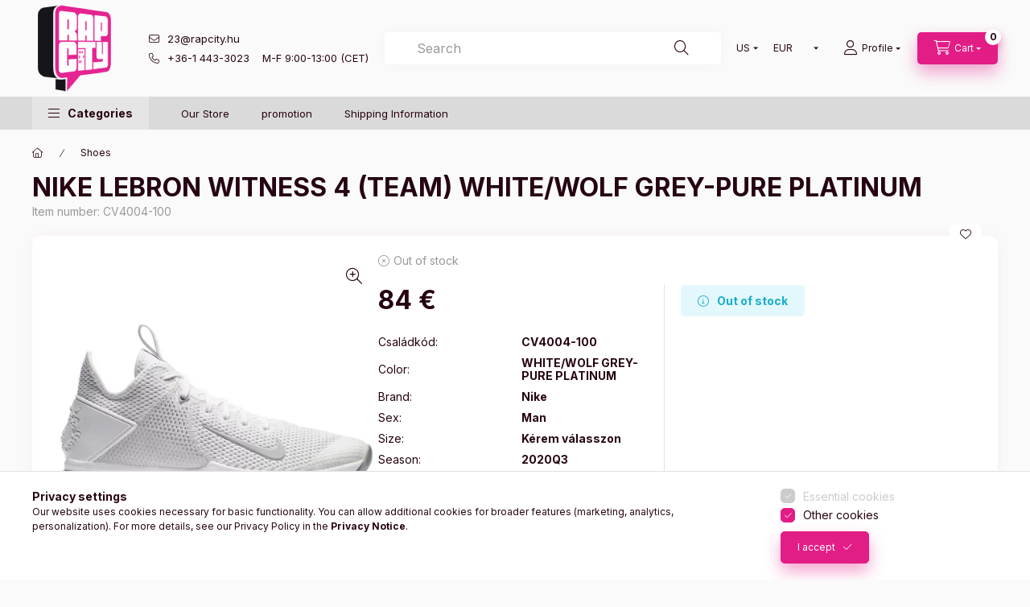

--- FILE ---
content_type: text/html; charset=UTF-8
request_url: https://www.rapcity.eu/shop_marketing.php?cikk=CV4004-100&type=page&only=cross&change_lang=us&marketing_type=artdet
body_size: 4741
content:

<script>
	function page_action_cross(cikk,cikk_id,qty) {
        var temp_qty=qty;
        if ($("#db_"+cikk_id).length > 0 ) temp_qty=$("#db_"+cikk_id).val();

		$.ajax({
			type: "GET",
			async: true,
			url: "https://www.rapcity.eu/shop_ajax/ajax_cart.php",
			dataType: 'json',
			data: {
				get_ajax:1,
				result_type:"json",
				lang_master:"us",
				action:"add",
				sku:cikk,
				qty:temp_qty,
				variant_name1:$("#egyeb_nev1_"+cikk_id).val(),
				variant_list1:$("#egyeb_list1_"+cikk_id).val(),
				variant_name2:$("#egyeb_nev2_"+cikk_id).val(),
				variant_list2:$("#egyeb_list2_"+cikk_id).val(),
				variant_name3:$("#egyeb_nev3_"+cikk_id).val(),
				variant_list3:$("#egyeb_list3_"+cikk_id).val()
			},
			success: function(result_cart){
                const temp_product_array = {
                    error: result_cart.error,
                    sku: cikk,
                    master_key: result_cart.master_key,
                    name: result_cart.name,
                    category: result_cart.category,
                    price: result_cart.price,
                    qty: temp_qty,
                    qty_of_items: result_cart.qty_of_items
                };

                for (let i = 1; i <= 3; i++) {
                    temp_product_array[`variant_name${i}`] = $(`#egyeb_nev${i}_${cikk_id}`).val();
                    temp_product_array[`variant_list${i}`] = $(`#egyeb_list${i}_${cikk_id}`).val();
                }

                $(document).trigger("addToCart", temp_product_array);

                gtag("event", "cross_sale_convert", { 'sku':cikk, 'value':result_cart.price*temp_qty});
				if (result_cart.cart_deny==1) {
					eval(result_cart.cart_onclose);
				} else {
                    if (result_cart.cart_success==1) $(document).trigger("addToCartSuccess",temp_product_array);

										$("#page_cross_content #page_pagelist_"+cikk_id).animate({opacity: 0},300,function(){
						$("#page_cross_content #page_pagelist_"+cikk_id).remove();
                        $(document).trigger('removeCrossItem');
						if ($("#page_cross_content .page_pagelist_item").length==0) $("#page_cross_content").remove();
											});
										if (result_cart.overlay!="") {
						$("#overlay_cart_add").html(result_cart.overlay);
						$("#overlay_cart_add").overlay().load();
					}
										if ($("#box_cart_content").length>0) {
						
						$("#box_cart_content").load("https://www.rapcity.eu/shop_ajax/ajax_box_cart.php?get_ajax=1&lang_master=us&unas_design=");
						                            if ($("#box_cart_content2").length > 0) $("#box_cart_content2").load("https://www.rapcity.eu/shop_ajax/ajax_box_cart.php?get_ajax=1&lang_master=us&unas_design=&cart_num=2");
												}
					$.ajax({
						type: "GET",
						async: true,
						url: "https://www.rapcity.eu/shop_ajax/ajax_shipping.php",
						dataType: "json",
						data: {
							get_ajax:1,
							shop_id:30014,
							lang_master:"us"
						},
						success: function(result){
							$(".container_shipping_cost").html(result.cost);
							$(".container_shipping_free").html(result.free);
						}
					});
									}
			}
		});
	}
	</script>
	


        
        
                
                                                                            
        
            
                                                                                                                            
            








        
                

    
    
    


    

<div class="carousel-block js-carousel-block          carousel-block--no-nums     carousel-block--with-arrows
         carousel-block--top-arrows                 carousel-block-cross_page
" id="carousel-block-cross_page" role="region" aria-label="We also recommend the following product as an accessory">
    <div class="carousel__title-outer">
        <div class="container">
            <div class="carousel__title-wrap">
                                <div class="carousel__title-inner">
                    <div class="carousel__title cross_page__title main-title">We also recommend the following product as an accessory</div>
                                    </div>
                
                                <div class="carousel__nav js-carousel-nav carousel__nav-cross_page">
                    
                                        <div class="carousel__buttons carousel__buttons-cross_page">
                        <button type="button" class="carousel__prev-btn carousel__prev-next-btn btn" aria-label="previous"></button>
                        <button type="button" class="carousel__next-btn carousel__prev-next-btn btn" aria-label="next"></button>
                    </div>
                                    </div>
                            </div>
        </div>
    </div>
    <div class="carousel__products">
        <div class="container carousel__products-container">
                            
                                <section class=" products js-products type--1 card--1 carousel carousel-cross_page" id="list-cross_page">
                            
                
                                
                
    <article class="carousel-cell page_pagelist_item product list-1-card-1 js-product page_artlist_sku_CREPFOAMX" id="page_pagelist_cross_page_CREPFOAMX">
        <div class="product__inner">
                                                                                    <div class="product__function-btns">
                                                                                        <button type="button" class="product__func-btn favourites-btn icon--favo page_artdet_func_favourites_CREPFOAMX page_artdet_func_favourites_outer_CREPFOAMX" id="page_artlist_func_favourites_CREPFOAMX" onclick="add_to_favourites(&quot;&quot;,&quot;CREPFOAMX&quot;,&quot;page_artlist_func_favourites_CREPFOAMX&quot;,&quot;page_artlist_func_favourites_outer_CREPFOAMX&quot;,&quot;892914971&quot;);" aria-label="Add to Favorites" data-tippy="Add to Favorites"> </button>
                                                                                </div>
                                                    <div class="product__img-outer">
                		                <div class="product__img-wrap product-img-wrapper">
                    		                    <a class="product_link_normal" data-sku="CREPFOAMX" href="https://www.rapcity.eu/spd/CREPFOAMX/CREP-PROTECT-FOAMX" title="CREP PROTECT - FOAMX">
                        <picture>
                                                        <source srcset="https://www.rapcity.eu/main_pic/space.gif" data-srcset="https://www.rapcity.eu/img/30014/CREPFOAMX/174x174,r/CREPFOAMX.webp?time=1719216677 1x, https://www.rapcity.eu/img/30014/CREPFOAMX/348x348,r/CREPFOAMX.webp?time=1719216677 2x" media="(max-width: 417.98px)" />
                                                        <source srcset="https://www.rapcity.eu/main_pic/space.gif" data-srcset="https://www.rapcity.eu/img/30014/CREPFOAMX/280x280,r/CREPFOAMX.webp?time=1719216677 1x, https://www.rapcity.eu/img/30014/CREPFOAMX/560x560,r/CREPFOAMX.webp?time=1719216677 2x " />
                            <img class="product__img product-img js-main-img lazyload" width="280" height="280"
                                 src="https://www.rapcity.eu/main_pic/space.gif"
                                 data-src="https://www.rapcity.eu/img/30014/CREPFOAMX/280x280,r/CREPFOAMX.webp?time=1719216677"
                                 alt="CREP PROTECT - FOAMX"
                                 title="CREP PROTECT - FOAMX"
                                 id="main_image_cross_page_CREPFOAMX"
                            />
                        </picture>
                    </a>
                </div>
                		            </div>
            <div class="product__data">
                                                    
                                                    
                <div class="product__name-wrap">
                    <h2 class="product__name">
                        <a class="product__name-link product_link_normal" data-sku="CREPFOAMX" href="https://www.rapcity.eu/spd/CREPFOAMX/CREP-PROTECT-FOAMX">CREP PROTECT - FOAMX</a>
                    </h2>
                </div>

                                                        <div class="product__stock stock only_stock_status on-stock">
                        <div class="product__stock-text product-stock-text">
                                                        <div class="stock__content icon--b-on-stock">
                                                                <span class="stock__text">In stock</span>
                                                                                            </div>
                                                    </div>
                    </div>
                                    				
				<div class="lista_type_box ">
																																																																																		<div class="lista_type">
																																																																																																<a href="https://www.rapcity.eu/spd/CREPFOAMX-ONE/CREP-PROTECT-FOAMX" class="meret_type_val" title="ONE">ONE</a>
																																	</div>
																																																																																																			</div>

                                                    
                                <div class="product__prices-wrap">
                                            
                                            
                                                                    <div class="product__prices row no-gutters">
                                                                                                                    <div class="col">
                                <div class="product__price-base product-price--base">
                                <span class="product__price-base-value"><span class='price-gross-format'><span id='price_net_brutto_cross_page_CREPFOAMX' class='price_net_brutto_cross_page_CREPFOAMX price-gross'>15</span><span class='price-currency'> €</span></span></span>                                </div>

                                
                                                                                                                                </div>
                        </div>
                                                                                                                                                                </div>
                
                                <div class="product__main">
                                                                    							<a class="product__main-btn product__to-details-btn btn icon--cart" href="https://www.rapcity.eu/spd/CREPFOAMX/CREP-PROTECT-FOAMX" data-text="I’ll take this too" title="I’ll take this too" aria-label="I’ll take this too"></a>
						                                    </div>
                
                                            </div>
        </div>
    </article>
                
    <article class="carousel-cell page_pagelist_item product list-1-card-1 js-product page_artlist_sku_RAPCITY__unas__LOGO__unas__AROMA__unas__CARD" id="page_pagelist_cross_page_RAPCITY__unas__LOGO__unas__AROMA__unas__CARD">
        <div class="product__inner">
                                                                                    <div class="product__function-btns">
                                                                                        <button type="button" class="product__func-btn favourites-btn icon--favo page_artdet_func_favourites_RAPCITY__unas__LOGO__unas__AROMA__unas__CARD page_artdet_func_favourites_outer_RAPCITY__unas__LOGO__unas__AROMA__unas__CARD" id="page_artlist_func_favourites_RAPCITY__unas__LOGO__unas__AROMA__unas__CARD" onclick="add_to_favourites(&quot;&quot;,&quot;RAPCITY-LOGO-AROMA-CARD&quot;,&quot;page_artlist_func_favourites_RAPCITY__unas__LOGO__unas__AROMA__unas__CARD&quot;,&quot;page_artlist_func_favourites_outer_RAPCITY__unas__LOGO__unas__AROMA__unas__CARD&quot;,&quot;866757676&quot;);" aria-label="Add to Favorites" data-tippy="Add to Favorites"> </button>
                                                                                </div>
                                                    <div class="product__img-outer">
                		                <div class="product__img-wrap product-img-wrapper">
                    		                    <a class="product_link_normal" data-sku="RAPCITY-LOGO-AROMA-CARD" href="https://www.rapcity.eu/spd/RAPCITY-LOGO-AROMA-CARD/RAPCITY-LOGO-AROMA-CARD-WHITE-TEA-MULTICOLOR" title="RAPCITY LOGO AROMA CARD WHITE TEA MULTICOLOR">
                        <picture>
                                                        <source srcset="https://www.rapcity.eu/main_pic/space.gif" data-srcset="https://www.rapcity.eu/img/30014/RAPCITY-LOGO-AROMA-CARD/174x174,r/RAPCITY-LOGO-AROMA-CARD.webp?time=1715939455 1x, https://www.rapcity.eu/img/30014/RAPCITY-LOGO-AROMA-CARD/348x348,r/RAPCITY-LOGO-AROMA-CARD.webp?time=1715939455 2x" media="(max-width: 417.98px)" />
                                                        <source srcset="https://www.rapcity.eu/main_pic/space.gif" data-srcset="https://www.rapcity.eu/img/30014/RAPCITY-LOGO-AROMA-CARD/280x280,r/RAPCITY-LOGO-AROMA-CARD.webp?time=1715939455 1x, https://www.rapcity.eu/img/30014/RAPCITY-LOGO-AROMA-CARD/560x560,r/RAPCITY-LOGO-AROMA-CARD.webp?time=1715939455 2x " />
                            <img class="product__img product-img js-main-img lazyload" width="280" height="280"
                                 src="https://www.rapcity.eu/main_pic/space.gif"
                                 data-src="https://www.rapcity.eu/img/30014/RAPCITY-LOGO-AROMA-CARD/280x280,r/RAPCITY-LOGO-AROMA-CARD.webp?time=1715939455"
                                 alt="RAPCITY LOGO AROMA CARD WHITE TEA MULTICOLOR"
                                 title="RAPCITY LOGO AROMA CARD WHITE TEA MULTICOLOR"
                                 id="main_image_cross_page_RAPCITY__unas__LOGO__unas__AROMA__unas__CARD"
                            />
                        </picture>
                    </a>
                </div>
                		            </div>
            <div class="product__data">
                                                    
                                                    
                <div class="product__name-wrap">
                    <h2 class="product__name">
                        <a class="product__name-link product_link_normal" data-sku="RAPCITY-LOGO-AROMA-CARD" href="https://www.rapcity.eu/spd/RAPCITY-LOGO-AROMA-CARD/RAPCITY-LOGO-AROMA-CARD-WHITE-TEA-MULTICOLOR">RAPCITY LOGO AROMA CARD WHITE TEA MULTICOLOR</a>
                    </h2>
                </div>

                                                        <div class="product__stock stock only_stock_status on-stock">
                        <div class="product__stock-text product-stock-text">
                                                        <div class="stock__content icon--b-on-stock">
                                                                                                <span class="stock__qty-and-unit is-text">
                                Last Pieces                                </span>
                                                            </div>
                                                    </div>
                    </div>
                                    				
				<div class="lista_type_box ">
																																																																																		<div class="lista_type">
																																																																																																<a href="https://www.rapcity.eu/spd/RAPCITY-LOGO-AROMA-CARD-ONE/RAPCITY-LOGO-AROMA-CARD-WHITE-TEA-MULTICOLOR-ONE" class="meret_type_val" title="ONE">ONE</a>
																																	</div>
																																																																																																			</div>

                                                    
                                <div class="product__prices-wrap">
                                            
                                            
                                                                    <div class="product__prices row no-gutters">
                                                                                                                    <div class="col">
                                <div class="product__price-base product-price--base">
                                <span class="product__price-base-value"><span class='price-gross-format'><span id='price_net_brutto_cross_page_RAPCITY__unas__LOGO__unas__AROMA__unas__CARD' class='price_net_brutto_cross_page_RAPCITY__unas__LOGO__unas__AROMA__unas__CARD price-gross'>4</span><span class='price-currency'> €</span></span></span>                                </div>

                                
                                                                                                                                </div>
                        </div>
                                                                                                                                                                </div>
                
                                <div class="product__main">
                                                                    							<a class="product__main-btn product__to-details-btn btn icon--cart" href="https://www.rapcity.eu/spd/RAPCITY-LOGO-AROMA-CARD/RAPCITY-LOGO-AROMA-CARD-WHITE-TEA-MULTICOLOR" data-text="I’ll take this too" title="I’ll take this too" aria-label="I’ll take this too"></a>
						                                    </div>
                
                                            </div>
        </div>
    </article>
                
    <article class="carousel-cell page_pagelist_item product list-1-card-1 js-product page_artlist_sku_CREPWIPES6PACK" id="page_pagelist_cross_page_CREPWIPES6PACK">
        <div class="product__inner">
                                                                                    <div class="product__function-btns">
                                                                                        <button type="button" class="product__func-btn favourites-btn icon--favo page_artdet_func_favourites_CREPWIPES6PACK page_artdet_func_favourites_outer_CREPWIPES6PACK" id="page_artlist_func_favourites_CREPWIPES6PACK" onclick="add_to_favourites(&quot;&quot;,&quot;CREPWIPES6PACK&quot;,&quot;page_artlist_func_favourites_CREPWIPES6PACK&quot;,&quot;page_artlist_func_favourites_outer_CREPWIPES6PACK&quot;,&quot;776974910&quot;);" aria-label="Add to Favorites" data-tippy="Add to Favorites"> </button>
                                                                                </div>
                                                    <div class="product__img-outer">
                		                <div class="product__img-wrap product-img-wrapper">
                    		                    <a class="product_link_normal" data-sku="CREPWIPES6PACK" href="https://www.rapcity.eu/CREP-PROTECT-WIPES-6-PACK-BLACK" title="CREP PROTECT WIPES - 6 PACK BLACK">
                        <picture>
                                                        <source srcset="https://www.rapcity.eu/main_pic/space.gif" data-srcset="https://www.rapcity.eu/img/30014/CREPWIPES6PACK/174x174,r/CREPWIPES6PACK.webp?time=1705238858 1x, https://www.rapcity.eu/img/30014/CREPWIPES6PACK/348x348,r/CREPWIPES6PACK.webp?time=1705238858 2x" media="(max-width: 417.98px)" />
                                                        <source srcset="https://www.rapcity.eu/main_pic/space.gif" data-srcset="https://www.rapcity.eu/img/30014/CREPWIPES6PACK/280x280,r/CREPWIPES6PACK.webp?time=1705238858 1x, https://www.rapcity.eu/img/30014/CREPWIPES6PACK/560x560,r/CREPWIPES6PACK.webp?time=1705238858 2x " />
                            <img class="product__img product-img js-main-img lazyload" width="280" height="280"
                                 src="https://www.rapcity.eu/main_pic/space.gif"
                                 data-src="https://www.rapcity.eu/img/30014/CREPWIPES6PACK/280x280,r/CREPWIPES6PACK.webp?time=1705238858"
                                 alt="CREP PROTECT WIPES - 6 PACK BLACK"
                                 title="CREP PROTECT WIPES - 6 PACK BLACK"
                                 id="main_image_cross_page_CREPWIPES6PACK"
                            />
                        </picture>
                    </a>
                </div>
                		            </div>
            <div class="product__data">
                                                    
                                                    
                <div class="product__name-wrap">
                    <h2 class="product__name">
                        <a class="product__name-link product_link_normal" data-sku="CREPWIPES6PACK" href="https://www.rapcity.eu/CREP-PROTECT-WIPES-6-PACK-BLACK">CREP PROTECT WIPES - 6 PACK BLACK</a>
                    </h2>
                </div>

                                                        <div class="product__stock stock only_stock_status on-stock">
                        <div class="product__stock-text product-stock-text">
                                                        <div class="stock__content icon--b-on-stock">
                                                                <span class="stock__text">In stock</span>
                                                                                            </div>
                                                    </div>
                    </div>
                                    				
				<div class="lista_type_box ">
																																																																																		<div class="lista_type">
																																																																																																<a href="https://www.rapcity.eu/CREP-PROTECT-WIPES-6-PACK" class="meret_type_val" title="ONE">ONE</a>
																																	</div>
																																																																																																			</div>

                                                    
                                <div class="product__prices-wrap">
                                            
                                            
                                                                    <div class="product__prices row no-gutters">
                                                                                                                    <div class="col">
                                <div class="product__price-base product-price--base">
                                <span class="product__price-base-value"><span class='price-gross-format'><span id='price_net_brutto_cross_page_CREPWIPES6PACK' class='price_net_brutto_cross_page_CREPWIPES6PACK price-gross'>5</span><span class='price-currency'> €</span></span></span>                                </div>

                                
                                                                                                                                </div>
                        </div>
                                                                                                                                                                </div>
                
                                <div class="product__main">
                                                                    							<a class="product__main-btn product__to-details-btn btn icon--cart" href="https://www.rapcity.eu/CREP-PROTECT-WIPES-6-PACK-BLACK" data-text="I’ll take this too" title="I’ll take this too" aria-label="I’ll take this too"></a>
						                                    </div>
                
                                            </div>
        </div>
    </article>
                
    <article class="carousel-cell page_pagelist_item product list-1-card-1 js-product page_artlist_sku_CREPSTARTERPACK" id="page_pagelist_cross_page_CREPSTARTERPACK">
        <div class="product__inner">
                                                                                    <div class="product__function-btns">
                                                                                        <button type="button" class="product__func-btn favourites-btn icon--favo page_artdet_func_favourites_CREPSTARTERPACK page_artdet_func_favourites_outer_CREPSTARTERPACK" id="page_artlist_func_favourites_CREPSTARTERPACK" onclick="add_to_favourites(&quot;&quot;,&quot;CREPSTARTERPACK&quot;,&quot;page_artlist_func_favourites_CREPSTARTERPACK&quot;,&quot;page_artlist_func_favourites_outer_CREPSTARTERPACK&quot;,&quot;776974935&quot;);" aria-label="Add to Favorites" data-tippy="Add to Favorites"> </button>
                                                                                </div>
                                                    <div class="product__img-outer">
                		                <div class="product__img-wrap product-img-wrapper">
                    		                    <a class="product_link_normal" data-sku="CREPSTARTERPACK" href="https://www.rapcity.eu/CREP-PROTECT-STARTER-PACK-BLACK" title="CREP PROTECT STARTER PACK BLACK">
                        <picture>
                                                        <source srcset="https://www.rapcity.eu/main_pic/space.gif" data-srcset="https://www.rapcity.eu/img/30014/CREPSTARTERPACK/174x174,r/CREPSTARTERPACK.webp?time=1705238860 1x, https://www.rapcity.eu/img/30014/CREPSTARTERPACK/348x348,r/CREPSTARTERPACK.webp?time=1705238860 2x" media="(max-width: 417.98px)" />
                                                        <source srcset="https://www.rapcity.eu/main_pic/space.gif" data-srcset="https://www.rapcity.eu/img/30014/CREPSTARTERPACK/280x280,r/CREPSTARTERPACK.webp?time=1705238860 1x, https://www.rapcity.eu/img/30014/CREPSTARTERPACK/560x560,r/CREPSTARTERPACK.webp?time=1705238860 2x " />
                            <img class="product__img product-img js-main-img lazyload" width="280" height="280"
                                 src="https://www.rapcity.eu/main_pic/space.gif"
                                 data-src="https://www.rapcity.eu/img/30014/CREPSTARTERPACK/280x280,r/CREPSTARTERPACK.webp?time=1705238860"
                                 alt="CREP PROTECT STARTER PACK BLACK"
                                 title="CREP PROTECT STARTER PACK BLACK"
                                 id="main_image_cross_page_CREPSTARTERPACK"
                            />
                        </picture>
                    </a>
                </div>
                		            </div>
            <div class="product__data">
                                                    
                                                    
                <div class="product__name-wrap">
                    <h2 class="product__name">
                        <a class="product__name-link product_link_normal" data-sku="CREPSTARTERPACK" href="https://www.rapcity.eu/CREP-PROTECT-STARTER-PACK-BLACK">CREP PROTECT STARTER PACK BLACK</a>
                    </h2>
                </div>

                                                        <div class="product__stock stock only_stock_status on-stock">
                        <div class="product__stock-text product-stock-text">
                                                        <div class="stock__content icon--b-on-stock">
                                                                                                <span class="stock__qty-and-unit is-text">
                                Last Pieces                                </span>
                                                            </div>
                                                    </div>
                    </div>
                                    				
				<div class="lista_type_box ">
																																																																																		<div class="lista_type">
																																																																																																<a href="https://www.rapcity.eu/CREP-PROTECT-STARTER-PACK" class="meret_type_val" title="ONE">ONE</a>
																																	</div>
																																																																																																			</div>

                                                    
                                <div class="product__prices-wrap">
                                            
                                            
                                                                    <div class="product__prices row no-gutters">
                                                                                                                    <div class="col">
                                <div class="product__price-base product-price--base">
                                <span class="product__price-base-value"><span class='price-gross-format'><span id='price_net_brutto_cross_page_CREPSTARTERPACK' class='price_net_brutto_cross_page_CREPSTARTERPACK price-gross'>28</span><span class='price-currency'> €</span></span></span>                                </div>

                                
                                                                                                                                </div>
                        </div>
                                                                                                                                                                </div>
                
                                <div class="product__main">
                                                                    							<a class="product__main-btn product__to-details-btn btn icon--cart" href="https://www.rapcity.eu/CREP-PROTECT-STARTER-PACK-BLACK" data-text="I’ll take this too" title="I’ll take this too" aria-label="I’ll take this too"></a>
						                                    </div>
                
                                            </div>
        </div>
    </article>
                
    <article class="carousel-cell page_pagelist_item product list-1-card-1 js-product page_artlist_sku_CREPFOAMX__unas__ONE" id="page_pagelist_cross_page_CREPFOAMX__unas__ONE">
        <div class="product__inner">
                                                                                    <div class="product__function-btns">
                                                                                        <button type="button" class="product__func-btn favourites-btn icon--favo page_artdet_func_favourites_CREPFOAMX__unas__ONE page_artdet_func_favourites_outer_CREPFOAMX__unas__ONE" id="page_artlist_func_favourites_CREPFOAMX__unas__ONE" onclick="add_to_favourites(&quot;&quot;,&quot;CREPFOAMX-ONE&quot;,&quot;page_artlist_func_favourites_CREPFOAMX__unas__ONE&quot;,&quot;page_artlist_func_favourites_outer_CREPFOAMX__unas__ONE&quot;,&quot;892915021&quot;);" aria-label="Add to Favorites" data-tippy="Add to Favorites"> </button>
                                                                                </div>
                                                    <div class="product__img-outer">
                		                <div class="product__img-wrap product-img-wrapper">
                    		                    <a class="product_link_normal" data-sku="CREPFOAMX-ONE" href="https://www.rapcity.eu/spd/CREPFOAMX-ONE/CREP-PROTECT-FOAMX" title="CREP PROTECT - FOAMX">
                        <picture>
                                                        <source srcset="https://www.rapcity.eu/main_pic/space.gif" data-srcset="https://www.rapcity.eu/img/30014/CREPFOAMX/174x174,r/CREPFOAMX.webp?time=1719216677 1x, https://www.rapcity.eu/img/30014/CREPFOAMX/348x348,r/CREPFOAMX.webp?time=1719216677 2x" media="(max-width: 417.98px)" />
                                                        <source srcset="https://www.rapcity.eu/main_pic/space.gif" data-srcset="https://www.rapcity.eu/img/30014/CREPFOAMX/280x280,r/CREPFOAMX.webp?time=1719216677 1x, https://www.rapcity.eu/img/30014/CREPFOAMX/560x560,r/CREPFOAMX.webp?time=1719216677 2x " />
                            <img class="product__img product-img js-main-img lazyload" width="280" height="280"
                                 src="https://www.rapcity.eu/main_pic/space.gif"
                                 data-src="https://www.rapcity.eu/img/30014/CREPFOAMX/280x280,r/CREPFOAMX.webp?time=1719216677"
                                 alt="CREP PROTECT - FOAMX"
                                 title="CREP PROTECT - FOAMX"
                                 id="main_image_cross_page_CREPFOAMX__unas__ONE"
                            />
                        </picture>
                    </a>
                </div>
                		            </div>
            <div class="product__data">
                                                    
                                                    
                <div class="product__name-wrap">
                    <h2 class="product__name">
                        <a class="product__name-link product_link_normal" data-sku="CREPFOAMX-ONE" href="https://www.rapcity.eu/spd/CREPFOAMX-ONE/CREP-PROTECT-FOAMX">CREP PROTECT - FOAMX</a>
                    </h2>
                </div>

                                                        <div class="product__stock stock only_stock_status on-stock">
                        <div class="product__stock-text product-stock-text">
                                                        <div class="stock__content icon--b-on-stock">
                                                                <span class="stock__text">In stock</span>
                                                                                            </div>
                                                    </div>
                    </div>
                                    				
				<div class="lista_type_box ">
																																																																																		<div class="lista_type">
																																																																																																<a href="https://www.rapcity.eu/spd/CREPFOAMX-ONE/CREP-PROTECT-FOAMX" class="meret_type_val" title="ONE">ONE</a>
																																	</div>
																																																																																																			</div>

                                                    
                                <div class="product__prices-wrap">
                                            
                                            
                                                                    <div class="product__prices row no-gutters">
                                                                                                                    <div class="col">
                                <div class="product__price-base product-price--base">
                                <span class="product__price-base-value"><span class='price-gross-format'><span id='price_net_brutto_cross_page_CREPFOAMX__unas__ONE' class='price_net_brutto_cross_page_CREPFOAMX__unas__ONE price-gross'>15</span><span class='price-currency'> €</span></span></span>                                </div>

                                
                                                                                                                                </div>
                        </div>
                                                                                                                                                                </div>
                
                                <div class="product__main">
                                                                                                                                                                                        <input name="db_cross_page_CREPFOAMX__unas__ONE" id="db_cross_page_CREPFOAMX__unas__ONE" type="hidden" value="1" data-min="1" data-max="999999" data-step="1"/>
                            
                                                        <div class="product__main-btn-col">
                                                                                                <button class="product__main-btn product__cart-btn btn icon--cart" onclick="page_action_cross('CREPFOAMX-ONE','cross_page_CREPFOAMX__unas__ONE',1);" type="button" data-text="I’ll take this too" aria-label="I’ll take this too"></button>
                                                            </div>
                                                            </div>
                
                                            </div>
        </div>
    </article>
                
    <article class="carousel-cell page_pagelist_item product list-1-card-1 js-product page_artlist_sku_RAPCITY__unas__LOGO__unas__AROMA__unas__CARD__unas__ONE" id="page_pagelist_cross_page_RAPCITY__unas__LOGO__unas__AROMA__unas__CARD__unas__ONE">
        <div class="product__inner">
                                                                                    <div class="product__function-btns">
                                                                                        <button type="button" class="product__func-btn favourites-btn icon--favo page_artdet_func_favourites_RAPCITY__unas__LOGO__unas__AROMA__unas__CARD__unas__ONE page_artdet_func_favourites_outer_RAPCITY__unas__LOGO__unas__AROMA__unas__CARD__unas__ONE" id="page_artlist_func_favourites_RAPCITY__unas__LOGO__unas__AROMA__unas__CARD__unas__ONE" onclick="add_to_favourites(&quot;&quot;,&quot;RAPCITY-LOGO-AROMA-CARD-ONE&quot;,&quot;page_artlist_func_favourites_RAPCITY__unas__LOGO__unas__AROMA__unas__CARD__unas__ONE&quot;,&quot;page_artlist_func_favourites_outer_RAPCITY__unas__LOGO__unas__AROMA__unas__CARD__unas__ONE&quot;,&quot;866757856&quot;);" aria-label="Add to Favorites" data-tippy="Add to Favorites"> </button>
                                                                                </div>
                                                    <div class="product__img-outer">
                		                <div class="product__img-wrap product-img-wrapper">
                    		                    <a class="product_link_normal" data-sku="RAPCITY-LOGO-AROMA-CARD-ONE" href="https://www.rapcity.eu/spd/RAPCITY-LOGO-AROMA-CARD-ONE/RAPCITY-LOGO-AROMA-CARD-WHITE-TEA-MULTICOLOR-ONE" title="RAPCITY LOGO AROMA CARD WHITE TEA MULTICOLOR ONE">
                        <picture>
                                                        <source srcset="https://www.rapcity.eu/main_pic/space.gif" data-srcset="https://www.rapcity.eu/img/30014/RAPCITY-LOGO-AROMA-CARD/174x174,r/RAPCITY-LOGO-AROMA-CARD.webp?time=1715939455 1x, https://www.rapcity.eu/img/30014/RAPCITY-LOGO-AROMA-CARD/348x348,r/RAPCITY-LOGO-AROMA-CARD.webp?time=1715939455 2x" media="(max-width: 417.98px)" />
                                                        <source srcset="https://www.rapcity.eu/main_pic/space.gif" data-srcset="https://www.rapcity.eu/img/30014/RAPCITY-LOGO-AROMA-CARD/280x280,r/RAPCITY-LOGO-AROMA-CARD.webp?time=1715939455 1x, https://www.rapcity.eu/img/30014/RAPCITY-LOGO-AROMA-CARD/560x560,r/RAPCITY-LOGO-AROMA-CARD.webp?time=1715939455 2x " />
                            <img class="product__img product-img js-main-img lazyload" width="280" height="280"
                                 src="https://www.rapcity.eu/main_pic/space.gif"
                                 data-src="https://www.rapcity.eu/img/30014/RAPCITY-LOGO-AROMA-CARD/280x280,r/RAPCITY-LOGO-AROMA-CARD.webp?time=1715939455"
                                 alt="RAPCITY LOGO AROMA CARD WHITE TEA MULTICOLOR ONE"
                                 title="RAPCITY LOGO AROMA CARD WHITE TEA MULTICOLOR ONE"
                                 id="main_image_cross_page_RAPCITY__unas__LOGO__unas__AROMA__unas__CARD__unas__ONE"
                            />
                        </picture>
                    </a>
                </div>
                		            </div>
            <div class="product__data">
                                                    
                                                    
                <div class="product__name-wrap">
                    <h2 class="product__name">
                        <a class="product__name-link product_link_normal" data-sku="RAPCITY-LOGO-AROMA-CARD-ONE" href="https://www.rapcity.eu/spd/RAPCITY-LOGO-AROMA-CARD-ONE/RAPCITY-LOGO-AROMA-CARD-WHITE-TEA-MULTICOLOR-ONE">RAPCITY LOGO AROMA CARD WHITE TEA MULTICOLOR ONE</a>
                    </h2>
                </div>

                                                        <div class="product__stock stock only_stock_status on-stock">
                        <div class="product__stock-text product-stock-text">
                                                        <div class="stock__content icon--b-on-stock">
                                                                                                <span class="stock__qty-and-unit is-text">
                                Last Pieces                                </span>
                                                            </div>
                                                    </div>
                    </div>
                                    				
				<div class="lista_type_box ">
																																																																																		<div class="lista_type">
																																																																																																<a href="https://www.rapcity.eu/spd/RAPCITY-LOGO-AROMA-CARD-ONE/RAPCITY-LOGO-AROMA-CARD-WHITE-TEA-MULTICOLOR-ONE" class="meret_type_val" title="ONE">ONE</a>
																																	</div>
																																																																																																			</div>

                                                    
                                <div class="product__prices-wrap">
                                            
                                            
                                                                    <div class="product__prices row no-gutters">
                                                                                                                    <div class="col">
                                <div class="product__price-base product-price--base">
                                <span class="product__price-base-value"><span class='price-gross-format'><span id='price_net_brutto_cross_page_RAPCITY__unas__LOGO__unas__AROMA__unas__CARD__unas__ONE' class='price_net_brutto_cross_page_RAPCITY__unas__LOGO__unas__AROMA__unas__CARD__unas__ONE price-gross'>4</span><span class='price-currency'> €</span></span></span>                                </div>

                                
                                                                                                                                </div>
                        </div>
                                                                                                                                                                </div>
                
                                <div class="product__main">
                                                                                                                                                                                        <input name="db_cross_page_RAPCITY__unas__LOGO__unas__AROMA__unas__CARD__unas__ONE" id="db_cross_page_RAPCITY__unas__LOGO__unas__AROMA__unas__CARD__unas__ONE" type="hidden" value="1" data-min="1" data-max="999999" data-step="1"/>
                            
                                                        <div class="product__main-btn-col">
                                                                                                <button class="product__main-btn product__cart-btn btn icon--cart" onclick="page_action_cross('RAPCITY-LOGO-AROMA-CARD-ONE','cross_page_RAPCITY__unas__LOGO__unas__AROMA__unas__CARD__unas__ONE',1);" type="button" data-text="I’ll take this too" aria-label="I’ll take this too"></button>
                                                            </div>
                                                            </div>
                
                                            </div>
        </div>
    </article>
                
    <article class="carousel-cell page_pagelist_item product list-1-card-1 js-product page_artlist_sku_CREPWIPES6PACK__unas__OS" id="page_pagelist_cross_page_CREPWIPES6PACK__unas__OS">
        <div class="product__inner">
                                                                                    <div class="product__function-btns">
                                                                                        <button type="button" class="product__func-btn favourites-btn icon--favo page_artdet_func_favourites_CREPWIPES6PACK__unas__OS page_artdet_func_favourites_outer_CREPWIPES6PACK__unas__OS" id="page_artlist_func_favourites_CREPWIPES6PACK__unas__OS" onclick="add_to_favourites(&quot;&quot;,&quot;CREPWIPES6PACK-OS&quot;,&quot;page_artlist_func_favourites_CREPWIPES6PACK__unas__OS&quot;,&quot;page_artlist_func_favourites_outer_CREPWIPES6PACK__unas__OS&quot;,&quot;777080295&quot;);" aria-label="Add to Favorites" data-tippy="Add to Favorites"> </button>
                                                                                </div>
                                                    <div class="product__img-outer">
                		                <div class="product__img-wrap product-img-wrapper">
                    		                    <a class="product_link_normal" data-sku="CREPWIPES6PACK-OS" href="https://www.rapcity.eu/CREP-PROTECT-WIPES-6-PACK" title="CREP PROTECT WIPES - 6 PACK">
                        <picture>
                                                        <source srcset="https://www.rapcity.eu/main_pic/space.gif" data-srcset="https://www.rapcity.eu/img/30014/CREPWIPES6PACK/174x174,r/CREPWIPES6PACK.webp?time=1705238858 1x, https://www.rapcity.eu/img/30014/CREPWIPES6PACK/348x348,r/CREPWIPES6PACK.webp?time=1705238858 2x" media="(max-width: 417.98px)" />
                                                        <source srcset="https://www.rapcity.eu/main_pic/space.gif" data-srcset="https://www.rapcity.eu/img/30014/CREPWIPES6PACK/280x280,r/CREPWIPES6PACK.webp?time=1705238858 1x, https://www.rapcity.eu/img/30014/CREPWIPES6PACK/560x560,r/CREPWIPES6PACK.webp?time=1705238858 2x " />
                            <img class="product__img product-img js-main-img lazyload" width="280" height="280"
                                 src="https://www.rapcity.eu/main_pic/space.gif"
                                 data-src="https://www.rapcity.eu/img/30014/CREPWIPES6PACK/280x280,r/CREPWIPES6PACK.webp?time=1705238858"
                                 alt="CREP PROTECT WIPES - 6 PACK"
                                 title="CREP PROTECT WIPES - 6 PACK"
                                 id="main_image_cross_page_CREPWIPES6PACK__unas__OS"
                            />
                        </picture>
                    </a>
                </div>
                		            </div>
            <div class="product__data">
                                                    
                                                    
                <div class="product__name-wrap">
                    <h2 class="product__name">
                        <a class="product__name-link product_link_normal" data-sku="CREPWIPES6PACK-OS" href="https://www.rapcity.eu/CREP-PROTECT-WIPES-6-PACK">CREP PROTECT WIPES - 6 PACK</a>
                    </h2>
                </div>

                                                        <div class="product__stock stock only_stock_status on-stock">
                        <div class="product__stock-text product-stock-text">
                                                        <div class="stock__content icon--b-on-stock">
                                                                <span class="stock__text">In stock</span>
                                                                                            </div>
                                                    </div>
                    </div>
                                    				
				<div class="lista_type_box ">
																																																																																		<div class="lista_type">
																																																																																																<a href="https://www.rapcity.eu/CREP-PROTECT-WIPES-6-PACK" class="meret_type_val" title="ONE">ONE</a>
																																	</div>
																																																																																																			</div>

                                                    
                                <div class="product__prices-wrap">
                                            
                                            
                                                                    <div class="product__prices row no-gutters">
                                                                                                                    <div class="col">
                                <div class="product__price-base product-price--base">
                                <span class="product__price-base-value"><span class='price-gross-format'><span id='price_net_brutto_cross_page_CREPWIPES6PACK__unas__OS' class='price_net_brutto_cross_page_CREPWIPES6PACK__unas__OS price-gross'>5</span><span class='price-currency'> €</span></span></span>                                </div>

                                
                                                                                                                                </div>
                        </div>
                                                                                                                                                                </div>
                
                                <div class="product__main">
                                                                                                                                                                                        <input name="db_cross_page_CREPWIPES6PACK__unas__OS" id="db_cross_page_CREPWIPES6PACK__unas__OS" type="hidden" value="1" data-min="1" data-max="999999" data-step="1"/>
                            
                                                        <div class="product__main-btn-col">
                                                                                                <button class="product__main-btn product__cart-btn btn icon--cart" onclick="page_action_cross('CREPWIPES6PACK-OS','cross_page_CREPWIPES6PACK__unas__OS',1);" type="button" data-text="I’ll take this too" aria-label="I’ll take this too"></button>
                                                            </div>
                                                            </div>
                
                                            </div>
        </div>
    </article>
                
    <article class="carousel-cell page_pagelist_item product list-1-card-1 js-product page_artlist_sku_CREPSTARTERPACK__unas__ONE" id="page_pagelist_cross_page_CREPSTARTERPACK__unas__ONE">
        <div class="product__inner">
                                                                                    <div class="product__function-btns">
                                                                                        <button type="button" class="product__func-btn favourites-btn icon--favo page_artdet_func_favourites_CREPSTARTERPACK__unas__ONE page_artdet_func_favourites_outer_CREPSTARTERPACK__unas__ONE" id="page_artlist_func_favourites_CREPSTARTERPACK__unas__ONE" onclick="add_to_favourites(&quot;&quot;,&quot;CREPSTARTERPACK-ONE&quot;,&quot;page_artlist_func_favourites_CREPSTARTERPACK__unas__ONE&quot;,&quot;page_artlist_func_favourites_outer_CREPSTARTERPACK__unas__ONE&quot;,&quot;777080260&quot;);" aria-label="Add to Favorites" data-tippy="Add to Favorites"> </button>
                                                                                </div>
                                                    <div class="product__img-outer">
                		                <div class="product__img-wrap product-img-wrapper">
                    		                    <a class="product_link_normal" data-sku="CREPSTARTERPACK-ONE" href="https://www.rapcity.eu/CREP-PROTECT-STARTER-PACK" title="CREP PROTECT STARTER PACK">
                        <picture>
                                                        <source srcset="https://www.rapcity.eu/main_pic/space.gif" data-srcset="https://www.rapcity.eu/img/30014/CREPSTARTERPACK/174x174,r/CREPSTARTERPACK.webp?time=1705238860 1x, https://www.rapcity.eu/img/30014/CREPSTARTERPACK/348x348,r/CREPSTARTERPACK.webp?time=1705238860 2x" media="(max-width: 417.98px)" />
                                                        <source srcset="https://www.rapcity.eu/main_pic/space.gif" data-srcset="https://www.rapcity.eu/img/30014/CREPSTARTERPACK/280x280,r/CREPSTARTERPACK.webp?time=1705238860 1x, https://www.rapcity.eu/img/30014/CREPSTARTERPACK/560x560,r/CREPSTARTERPACK.webp?time=1705238860 2x " />
                            <img class="product__img product-img js-main-img lazyload" width="280" height="280"
                                 src="https://www.rapcity.eu/main_pic/space.gif"
                                 data-src="https://www.rapcity.eu/img/30014/CREPSTARTERPACK/280x280,r/CREPSTARTERPACK.webp?time=1705238860"
                                 alt="CREP PROTECT STARTER PACK"
                                 title="CREP PROTECT STARTER PACK"
                                 id="main_image_cross_page_CREPSTARTERPACK__unas__ONE"
                            />
                        </picture>
                    </a>
                </div>
                		            </div>
            <div class="product__data">
                                                    
                                                    
                <div class="product__name-wrap">
                    <h2 class="product__name">
                        <a class="product__name-link product_link_normal" data-sku="CREPSTARTERPACK-ONE" href="https://www.rapcity.eu/CREP-PROTECT-STARTER-PACK">CREP PROTECT STARTER PACK</a>
                    </h2>
                </div>

                                                        <div class="product__stock stock only_stock_status on-stock">
                        <div class="product__stock-text product-stock-text">
                                                        <div class="stock__content icon--b-on-stock">
                                                                                                <span class="stock__qty-and-unit is-text">
                                Last Pieces                                </span>
                                                            </div>
                                                    </div>
                    </div>
                                    				
				<div class="lista_type_box ">
																																																																																		<div class="lista_type">
																																																																																																<a href="https://www.rapcity.eu/CREP-PROTECT-STARTER-PACK" class="meret_type_val" title="ONE">ONE</a>
																																	</div>
																																																																																																			</div>

                                                    
                                <div class="product__prices-wrap">
                                            
                                            
                                                                    <div class="product__prices row no-gutters">
                                                                                                                    <div class="col">
                                <div class="product__price-base product-price--base">
                                <span class="product__price-base-value"><span class='price-gross-format'><span id='price_net_brutto_cross_page_CREPSTARTERPACK__unas__ONE' class='price_net_brutto_cross_page_CREPSTARTERPACK__unas__ONE price-gross'>28</span><span class='price-currency'> €</span></span></span>                                </div>

                                
                                                                                                                                </div>
                        </div>
                                                                                                                                                                </div>
                
                                <div class="product__main">
                                                                                                                                                                                        <input name="db_cross_page_CREPSTARTERPACK__unas__ONE" id="db_cross_page_CREPSTARTERPACK__unas__ONE" type="hidden" value="1" data-min="1" data-max="999999" data-step="1"/>
                            
                                                        <div class="product__main-btn-col">
                                                                                                <button class="product__main-btn product__cart-btn btn icon--cart" onclick="page_action_cross('CREPSTARTERPACK-ONE','cross_page_CREPSTARTERPACK__unas__ONE',1);" type="button" data-text="I’ll take this too" aria-label="I’ll take this too"></button>
                                                            </div>
                                                            </div>
                
                                            </div>
        </div>
    </article>
                
                                                </section>
                                        
                        <script>
            $(document).ready(function() {
                initTippy();

                            const $flkty_cross_page_options = {
                    dragThreshold: 10,
                    cellAlign: 'left',
                    freeScroll: true,
                    groupCells: true,
                    contain: true,
                                        pageDots: false,
                                                            prevNextButtons: false,
                                        on: {
                        ready: function() {
                            let thisBlock = $(this.element).closest('.js-carousel-block');

                            thisBlock.addClass('ready');
                                                        if (this.slides.length > 1) {
                                thisBlock.find('.js-carousel-nav').addClass('active');
                            }
                                                                                },
                        change: function( index ) {
                            let thisBlock = $(this.element).closest('.js-carousel-block');

                                                    },
                        resize: function() {
                            let thisBlock = $(this.element).closest('.js-carousel-block');

                                                    }
                    }
                };

                let $flkty_cross_page = $( '.carousel-cross_page').flickity( $flkty_cross_page_options );

                                $('.carousel__buttons-cross_page .carousel__prev-btn').on( 'click', function() {
                    $flkty_cross_page.flickity('previous', true);
                });
                $('.carousel__buttons-cross_page .carousel__next-btn').on( 'click', function() {
                    $flkty_cross_page.flickity( 'next', true );
                });
                
                                $(document).on('removeCrossItem', function(){
                    $flkty_cross_page.flickity('resize');
                });
                
                
                
                
                /* SET CAROUSEL CELL TO HEIGHT 100% */
                $flkty_cross_page.flickity('resize');
                $(".carousel-cross_page .carousel-cell").css('height','100%');
                        });
            </script>
        </div>
    </div>
</div>
                        
            
    <script>
<!--
$(document).ready(function(){
	select_base_price("cross_page_CREPFOAMX",0);
	
	select_base_price("cross_page_RAPCITY__unas__LOGO__unas__AROMA__unas__CARD",0);
	
	select_base_price("cross_page_CREPWIPES6PACK",0);
	
	select_base_price("cross_page_CREPSTARTERPACK",0);
	
	select_base_price("cross_page_CREPFOAMX__unas__ONE",0);
	
	select_base_price("cross_page_RAPCITY__unas__LOGO__unas__AROMA__unas__CARD__unas__ONE",0);
	
	select_base_price("cross_page_CREPWIPES6PACK__unas__OS",0);
	
	select_base_price("cross_page_CREPSTARTERPACK__unas__ONE",0);
	
});
// -->
</script>


    <script>
        $(document).ready(function() {
            initTippy();
        });
    </script>

    
        <script>gtag("event", "cross_sale_show", { });</script>

--- FILE ---
content_type: application/javascript
request_url: https://cdn.segmentify.com/35bf591b-f959-4c86-90fa-f0ddb77474f0/search.js
body_size: 99504
content:
/* PRODUCTION - 35bf591b-f959-4c86-90fa-f0ddb77474f0 - Tue, 23 Sep 2025 07:10:53 GMT */ 
 /* CORE CODE */ 
var SegmentifySearch;!function(){var e={711:function(e,t){"use strict";function n(e){var t=void 0;return"undefined"!=typeof Reflect&&"function"==typeof Reflect.ownKeys?t=Reflect.ownKeys(e.prototype):(t=Object.getOwnPropertyNames(e.prototype),"function"==typeof Object.getOwnPropertySymbols&&(t=t.concat(Object.getOwnPropertySymbols(e.prototype)))),t.forEach(function(t){if("constructor"!==t){var n=Object.getOwnPropertyDescriptor(e.prototype,t);"function"==typeof n.value&&Object.defineProperty(e.prototype,t,s(e,t,n))}}),e}function s(e,t,n){var s=n.value;if("function"!=typeof s)throw new Error("@autobind decorator can only be applied to methods not: "+typeof s);var r=!1;return{configurable:!0,get:function(){if(r||this===e.prototype||this.hasOwnProperty(t))return s;var n=s.bind(this);return r=!0,Object.defineProperty(this,t,{value:n,configurable:!0,writable:!0}),r=!1,n}}}Object.defineProperty(t,"__esModule",{value:!0}),t.default=function(){for(var e=arguments.length,t=Array(e),r=0;r<e;r++)t[r]=arguments[r];return 1===t.length?n.apply(void 0,t):s.apply(void 0,t)},e.exports=t.default},3:function(e,t,n){"use strict";n.r(t),n.d(t,{Children:function(){return m},Component:function(){return r.wA},Fragment:function(){return r.HY},PureComponent:function(){return i},StrictMode:function(){return Z},Suspense:function(){return v},SuspenseList:function(){return b},__SECRET_INTERNALS_DO_NOT_USE_OR_YOU_WILL_BE_FIRED:function(){return j},cloneElement:function(){return Y},createContext:function(){return r.kr},createElement:function(){return r.az},createFactory:function(){return W},createPortal:function(){return S},createRef:function(){return r.Vf},findDOMNode:function(){return J},forwardRef:function(){return u},hydrate:function(){return P},isValidElement:function(){return $},lazy:function(){return y},memo:function(){return l},render:function(){return k},unmountComponentAtNode:function(){return K},unstable_IdlePriority:function(){return H},unstable_ImmediatePriority:function(){return z},unstable_LowPriority:function(){return V},unstable_NormalPriority:function(){return F},unstable_UserBlockingPriority:function(){return B},unstable_batchedUpdates:function(){return X},unstable_now:function(){return U},unstable_runWithPriority:function(){return G},useCallback:function(){return s.I4},useContext:function(){return s.qp},useDebugValue:function(){return s.Qb},useEffect:function(){return s.d4},useErrorBoundary:function(){return s.cO},useImperativeHandle:function(){return s.aP},useLayoutEffect:function(){return s.bt},useMemo:function(){return s.Ye},useReducer:function(){return s._Y},useRef:function(){return s.sO},useState:function(){return s.eJ},version:function(){return q}});var s=n(51),r=n(477);function a(e,t){for(var n in t)e[n]=t[n];return e}function o(e,t){for(var n in e)if("__source"!==n&&!(n in t))return!0;for(var s in t)if("__source"!==s&&e[s]!==t[s])return!0;return!1}function i(e){this.props=e}function l(e,t){function n(e){var n=this.props.ref,s=n==e.ref;return!s&&n&&(n.call?n(null):n.current=null),t?!t(this.props,e)||!s:o(this.props,e)}function s(t){return this.shouldComponentUpdate=n,(0,r.az)(e,t)}return s.displayName="Memo("+(e.displayName||e.name)+")",s.prototype.isReactComponent=!0,s.__f=!0,s}(i.prototype=new r.wA).isPureReactComponent=!0,i.prototype.shouldComponentUpdate=function(e,t){return o(this.props,e)||o(this.state,t)};var c=r.YM.__b;r.YM.__b=function(e){e.type&&e.type.__f&&e.ref&&(e.props.ref=e.ref,e.ref=null),c&&c(e)};var d="undefined"!=typeof Symbol&&Symbol.for&&Symbol.for("react.forward_ref")||3911;function u(e){function t(t,n){var s=a({},t);return delete s.ref,e(s,(n=t.ref||n)&&("object"!=typeof n||"current"in n)?n:null)}return t.$$typeof=d,t.render=t,t.prototype.isReactComponent=t.__f=!0,t.displayName="ForwardRef("+(e.displayName||e.name)+")",t}var p=function(e,t){return null==e?null:(0,r.bR)((0,r.bR)(e).map(t))},m={map:p,forEach:p,count:function(e){return e?(0,r.bR)(e).length:0},only:function(e){var t=(0,r.bR)(e);if(1!==t.length)throw"Children.only";return t[0]},toArray:r.bR},g=r.YM.__e;r.YM.__e=function(e,t,n){if(e.then)for(var s,r=t;r=r.__;)if((s=r.__c)&&s.__c)return null==t.__e&&(t.__e=n.__e,t.__k=n.__k),s.__c(e,t);g(e,t,n)};var f=r.YM.unmount;function v(){this.__u=0,this.t=null,this.__b=null}function h(e){var t=e.__.__c;return t&&t.__e&&t.__e(e)}function y(e){var t,n,s;function a(a){if(t||(t=e()).then(function(e){n=e.default||e},function(e){s=e}),s)throw s;if(!n)throw t;return(0,r.az)(n,a)}return a.displayName="Lazy",a.__f=!0,a}function b(){this.u=null,this.o=null}r.YM.unmount=function(e){var t=e.__c;t&&t.__R&&t.__R(),t&&!0===e.__h&&(e.type=null),f&&f(e)},(v.prototype=new r.wA).__c=function(e,t){var n=t.__c,s=this;null==s.t&&(s.t=[]),s.t.push(n);var r=h(s.__v),a=!1,o=function(){a||(a=!0,n.__R=null,r?r(i):i())};n.__R=o;var i=function(){if(! --s.__u){if(s.state.__e){var e=s.state.__e;s.__v.__k[0]=function e(t,n,s){return t&&(t.__v=null,t.__k=t.__k&&t.__k.map(function(t){return e(t,n,s)}),t.__c&&t.__c.__P===n&&(t.__e&&s.insertBefore(t.__e,t.__d),t.__c.__e=!0,t.__c.__P=s)),t}(e,e.__c.__P,e.__c.__O)}var t;for(s.setState({__e:s.__b=null});t=s.t.pop();)t.forceUpdate()}},l=!0===t.__h;s.__u++||l||s.setState({__e:s.__b=s.__v.__k[0]}),e.then(o,o)},v.prototype.componentWillUnmount=function(){this.t=[]},v.prototype.render=function(e,t){if(this.__b){if(this.__v.__k){var n=document.createElement("div"),s=this.__v.__k[0].__c;this.__v.__k[0]=function e(t,n,s){return t&&(t.__c&&t.__c.__H&&(t.__c.__H.__.forEach(function(e){"function"==typeof e.__c&&e.__c()}),t.__c.__H=null),null!=(t=a({},t)).__c&&(t.__c.__P===s&&(t.__c.__P=n),t.__c=null),t.__k=t.__k&&t.__k.map(function(t){return e(t,n,s)})),t}(this.__b,n,s.__O=s.__P)}this.__b=null}var o=t.__e&&(0,r.az)(r.HY,null,e.fallback);return o&&(o.__h=null),[(0,r.az)(r.HY,null,t.__e?null:e.children),o]};var w=function(e,t,n){if(++n[1]===n[0]&&e.o.delete(t),e.props.revealOrder&&("t"!==e.props.revealOrder[0]||!e.o.size))for(n=e.u;n;){for(;n.length>3;)n.pop()();if(n[1]<n[0])break;e.u=n=n[2]}};function _(e){return this.getChildContext=function(){return e.context},e.children}function x(e){var t=this,n=e.i;t.componentWillUnmount=function(){(0,r.sY)(null,t.l),t.l=null,t.i=null},t.i&&t.i!==n&&t.componentWillUnmount(),e.__v?(t.l||(t.i=n,t.l={nodeType:1,parentNode:n,childNodes:[],appendChild:function(e){this.childNodes.push(e),t.i.appendChild(e)},insertBefore:function(e,n){this.childNodes.push(e),t.i.appendChild(e)},removeChild:function(e){this.childNodes.splice(this.childNodes.indexOf(e)>>>1,1),t.i.removeChild(e)}}),(0,r.sY)((0,r.az)(_,{context:t.context},e.__v),t.l)):t.l&&t.componentWillUnmount()}function S(e,t){return(0,r.az)(x,{__v:e,i:t})}(b.prototype=new r.wA).__e=function(e){var t=this,n=h(t.__v),s=t.o.get(e);return s[0]++,function(r){var a=function(){t.props.revealOrder?(s.push(r),w(t,e,s)):r()};n?n(a):a()}},b.prototype.render=function(e){this.u=null,this.o=new Map;var t=(0,r.bR)(e.children);e.revealOrder&&"b"===e.revealOrder[0]&&t.reverse();for(var n=t.length;n--;)this.o.set(t[n],this.u=[1,0,this.u]);return e.children},b.prototype.componentDidUpdate=b.prototype.componentDidMount=function(){var e=this;this.o.forEach(function(t,n){w(e,n,t)})};var C="undefined"!=typeof Symbol&&Symbol.for&&Symbol.for("react.element")||60103,T=/^(?:accent|alignment|arabic|baseline|cap|clip(?!PathU)|color|fill|flood|font|glyph(?!R)|horiz|marker(?!H|W|U)|overline|paint|stop|strikethrough|stroke|text(?!L)|underline|unicode|units|v|vector|vert|word|writing|x(?!C))[A-Z]/,E=function(e){return("undefined"!=typeof Symbol&&"symbol"==typeof Symbol()?/fil|che|rad/i:/fil|che|ra/i).test(e)};function k(e,t,n){return null==t.__k&&(t.textContent=""),(0,r.sY)(e,t),"function"==typeof n&&n(),e?e.__c:null}function P(e,t,n){return(0,r.ZB)(e,t),"function"==typeof n&&n(),e?e.__c:null}r.wA.prototype.isReactComponent={},["componentWillMount","componentWillReceiveProps","componentWillUpdate"].forEach(function(e){Object.defineProperty(r.wA.prototype,e,{configurable:!0,get:function(){return this["UNSAFE_"+e]},set:function(t){Object.defineProperty(this,e,{configurable:!0,writable:!0,value:t})}})});var L=r.YM.event;function M(){}function O(){return this.cancelBubble}function N(){return this.defaultPrevented}r.YM.event=function(e){return L&&(e=L(e)),e.persist=M,e.isPropagationStopped=O,e.isDefaultPrevented=N,e.nativeEvent=e};var A,I={configurable:!0,get:function(){return this.class}},D=r.YM.vnode;r.YM.vnode=function(e){var t=e.type,n=e.props,s=n;if("string"==typeof t){for(var a in s={},n){var o=n[a];"value"===a&&"defaultValue"in n&&null==o||("defaultValue"===a&&"value"in n&&null==n.value?a="value":"download"===a&&!0===o?o="":/ondoubleclick/i.test(a)?a="ondblclick":/^onchange(textarea|input)/i.test(a+t)&&!E(n.type)?a="oninput":/^on(Ani|Tra|Tou|BeforeInp)/.test(a)?a=a.toLowerCase():T.test(a)?a=a.replace(/[A-Z0-9]/,"-$&").toLowerCase():null===o&&(o=void 0),s[a]=o)}"select"==t&&s.multiple&&Array.isArray(s.value)&&(s.value=(0,r.bR)(n.children).forEach(function(e){e.props.selected=-1!=s.value.indexOf(e.props.value)})),"select"==t&&null!=s.defaultValue&&(s.value=(0,r.bR)(n.children).forEach(function(e){e.props.selected=s.multiple?-1!=s.defaultValue.indexOf(e.props.value):s.defaultValue==e.props.value})),e.props=s}t&&n.class!=n.className&&(I.enumerable="className"in n,null!=n.className&&(s.class=n.className),Object.defineProperty(s,"className",I)),e.$$typeof=C,D&&D(e)};var R=r.YM.__r;r.YM.__r=function(e){R&&R(e),A=e.__c};var j={ReactCurrentDispatcher:{current:{readContext:function(e){return A.__n[e.__c].props.value}}}},z=1,B=2,F=3,V=4,H=5;function G(e,t){return t()}var U="object"==typeof performance&&"function"==typeof performance.now?performance.now.bind(performance):function(){return Date.now()},q="16.8.0";function W(e){return r.az.bind(null,e)}function $(e){return!!e&&e.$$typeof===C}function Y(e){return $(e)?r.Tm.apply(null,arguments):e}function K(e){return!!e.__k&&((0,r.sY)(null,e),!0)}function J(e){return e&&(e.base||1===e.nodeType&&e)||null}var X=function(e,t){return e(t)},Z=r.HY;t.default={useState:s.eJ,useReducer:s._Y,useEffect:s.d4,useLayoutEffect:s.bt,useRef:s.sO,useImperativeHandle:s.aP,useMemo:s.Ye,useCallback:s.I4,useContext:s.qp,useDebugValue:s.Qb,version:"16.8.0",Children:m,render:k,hydrate:P,unmountComponentAtNode:K,createPortal:S,createElement:r.az,createContext:r.kr,createFactory:W,cloneElement:Y,createRef:r.Vf,Fragment:r.HY,isValidElement:$,findDOMNode:J,Component:r.wA,PureComponent:i,memo:l,forwardRef:u,unstable_batchedUpdates:X,StrictMode:r.HY,Suspense:v,SuspenseList:b,lazy:y,__SECRET_INTERNALS_DO_NOT_USE_OR_YOU_WILL_BE_FIRED:j}},477:function(e,t,n){"use strict";n.d(t,{HY:function(){return h},Tm:function(){return B},Vf:function(){return v},YM:function(){return s},ZB:function(){return z},az:function(){return g},bR:function(){return T},h:function(){return g},kr:function(){return F},l$:function(){return r},sY:function(){return j},wA:function(){return y}});var s,r,a,o,i,l,c={},d=[],u=/acit|ex(?:s|g|n|p|$)|rph|grid|ows|mnc|ntw|ine[ch]|zoo|^ord|itera/i;function p(e,t){for(var n in t)e[n]=t[n];return e}function m(e){var t=e.parentNode;t&&t.removeChild(e)}function g(e,t,n){var s,r,a,o=arguments,i={};for(a in t)"key"==a?s=t[a]:"ref"==a?r=t[a]:i[a]=t[a];if(arguments.length>3)for(n=[n],a=3;a<arguments.length;a++)n.push(o[a]);if(null!=n&&(i.children=n),"function"==typeof e&&null!=e.defaultProps)for(a in e.defaultProps)void 0===i[a]&&(i[a]=e.defaultProps[a]);return f(e,i,s,r,null)}function f(e,t,n,r,a){var o={type:e,props:t,key:n,ref:r,__k:null,__:null,__b:0,__e:null,__d:void 0,__c:null,__h:null,constructor:void 0,__v:null==a?++s.__v:a};return null!=s.vnode&&s.vnode(o),o}function v(){return{current:null}}function h(e){return e.children}function y(e,t){this.props=e,this.context=t}function b(e,t){if(null==t)return e.__?b(e.__,e.__.__k.indexOf(e)+1):null;for(var n;t<e.__k.length;t++)if(null!=(n=e.__k[t])&&null!=n.__e)return n.__e;return"function"==typeof e.type?b(e):null}function w(e){var t,n;if(null!=(e=e.__)&&null!=e.__c){for(e.__e=e.__c.base=null,t=0;t<e.__k.length;t++)if(null!=(n=e.__k[t])&&null!=n.__e){e.__e=e.__c.base=n.__e;break}return w(e)}}function _(e){(!e.__d&&(e.__d=!0)&&a.push(e)&&!x.__r++||i!==s.debounceRendering)&&((i=s.debounceRendering)||o)(x)}function x(){for(var e;x.__r=a.length;)e=a.sort(function(e,t){return e.__v.__b-t.__v.__b}),a=[],e.some(function(e){var t,n,s,r,a,o;e.__d&&(a=(r=(t=e).__v).__e,(o=t.__P)&&(n=[],(s=p({},r)).__v=r.__v+1,O(o,r,s,t.__n,void 0!==o.ownerSVGElement,null!=r.__h?[a]:null,n,null==a?b(r):a,r.__h),N(n,r),r.__e!=a&&w(r)))})}function S(e,t,n,s,r,a,o,i,l,u){var p,m,g,v,y,w,_,x=s&&s.__k||d,S=x.length;for(n.__k=[],p=0;p<t.length;p++)if(null!=(v=n.__k[p]=null==(v=t[p])||"boolean"==typeof v?null:"string"==typeof v||"number"==typeof v||"bigint"==typeof v?f(null,v,null,null,v):Array.isArray(v)?f(h,{children:v},null,null,null):v.__b>0?f(v.type,v.props,v.key,null,v.__v):v)){if(v.__=n,v.__b=n.__b+1,null===(g=x[p])||g&&v.key==g.key&&v.type===g.type)x[p]=void 0;else for(m=0;m<S;m++){if((g=x[m])&&v.key==g.key&&v.type===g.type){x[m]=void 0;break}g=null}O(e,v,g=g||c,r,a,o,i,l,u),y=v.__e,(m=v.ref)&&g.ref!=m&&(_||(_=[]),g.ref&&_.push(g.ref,null,v),_.push(m,v.__c||y,v)),null!=y?(null==w&&(w=y),"function"==typeof v.type&&null!=v.__k&&v.__k===g.__k?v.__d=l=C(v,l,e):l=E(e,v,g,x,y,l),u||"option"!==n.type?"function"==typeof n.type&&(n.__d=l):e.value=""):l&&g.__e==l&&l.parentNode!=e&&(l=b(g))}for(n.__e=w,p=S;p--;)null!=x[p]&&("function"==typeof n.type&&null!=x[p].__e&&x[p].__e==n.__d&&(n.__d=b(s,p+1)),D(x[p],x[p]));if(_)for(p=0;p<_.length;p++)I(_[p],_[++p],_[++p])}function C(e,t,n){var s,r;for(s=0;s<e.__k.length;s++)(r=e.__k[s])&&(r.__=e,t="function"==typeof r.type?C(r,t,n):E(n,r,r,e.__k,r.__e,t));return t}function T(e,t){return t=t||[],null==e||"boolean"==typeof e||(Array.isArray(e)?e.some(function(e){T(e,t)}):t.push(e)),t}function E(e,t,n,s,r,a){var o,i,l;if(void 0!==t.__d)o=t.__d,t.__d=void 0;else if(null==n||r!=a||null==r.parentNode)e:if(null==a||a.parentNode!==e)e.appendChild(r),o=null;else{for(i=a,l=0;(i=i.nextSibling)&&l<s.length;l+=2)if(i==r)break e;e.insertBefore(r,a),o=a}return void 0!==o?o:r.nextSibling}function k(e,t,n){"-"===t[0]?e.setProperty(t,n):e[t]=null==n?"":"number"!=typeof n||u.test(t)?n:n+"px"}function P(e,t,n,s,r){var a;e:if("style"===t)if("string"==typeof n)e.style.cssText=n;else{if("string"==typeof s&&(e.style.cssText=s=""),s)for(t in s)n&&t in n||k(e.style,t,"");if(n)for(t in n)s&&n[t]===s[t]||k(e.style,t,n[t])}else if("o"===t[0]&&"n"===t[1])a=t!==(t=t.replace(/Capture$/,"")),t=t.toLowerCase()in e?t.toLowerCase().slice(2):t.slice(2),e.l||(e.l={}),e.l[t+a]=n,n?s||e.addEventListener(t,a?M:L,a):e.removeEventListener(t,a?M:L,a);else if("dangerouslySetInnerHTML"!==t){if(r)t=t.replace(/xlink[H:h]/,"h").replace(/sName$/,"s");else if("href"!==t&&"list"!==t&&"form"!==t&&"tabIndex"!==t&&"download"!==t&&t in e)try{e[t]=null==n?"":n;break e}catch(e){}"function"==typeof n||(null!=n&&(!1!==n||"a"===t[0]&&"r"===t[1])?e.setAttribute(t,n):e.removeAttribute(t))}}function L(e){this.l[e.type+!1](s.event?s.event(e):e)}function M(e){this.l[e.type+!0](s.event?s.event(e):e)}function O(e,t,n,r,a,o,i,l,c){var d,u,m,g,f,v,b,w,_,x,C,T=t.type;if(void 0!==t.constructor)return null;null!=n.__h&&(c=n.__h,l=t.__e=n.__e,t.__h=null,o=[l]),(d=s.__b)&&d(t);try{e:if("function"==typeof T){if(w=t.props,_=(d=T.contextType)&&r[d.__c],x=d?_?_.props.value:d.__:r,n.__c?b=(u=t.__c=n.__c).__=u.__E:("prototype"in T&&T.prototype.render?t.__c=u=new T(w,x):(t.__c=u=new y(w,x),u.constructor=T,u.render=R),_&&_.sub(u),u.props=w,u.state||(u.state={}),u.context=x,u.__n=r,m=u.__d=!0,u.__h=[]),null==u.__s&&(u.__s=u.state),null!=T.getDerivedStateFromProps&&(u.__s==u.state&&(u.__s=p({},u.__s)),p(u.__s,T.getDerivedStateFromProps(w,u.__s))),g=u.props,f=u.state,m)null==T.getDerivedStateFromProps&&null!=u.componentWillMount&&u.componentWillMount(),null!=u.componentDidMount&&u.__h.push(u.componentDidMount);else{if(null==T.getDerivedStateFromProps&&w!==g&&null!=u.componentWillReceiveProps&&u.componentWillReceiveProps(w,x),!u.__e&&null!=u.shouldComponentUpdate&&!1===u.shouldComponentUpdate(w,u.__s,x)||t.__v===n.__v){u.props=w,u.state=u.__s,t.__v!==n.__v&&(u.__d=!1),u.__v=t,t.__e=n.__e,t.__k=n.__k,t.__k.forEach(function(e){e&&(e.__=t)}),u.__h.length&&i.push(u);break e}null!=u.componentWillUpdate&&u.componentWillUpdate(w,u.__s,x),null!=u.componentDidUpdate&&u.__h.push(function(){u.componentDidUpdate(g,f,v)})}u.context=x,u.props=w,u.state=u.__s,(d=s.__r)&&d(t),u.__d=!1,u.__v=t,u.__P=e,d=u.render(u.props,u.state,u.context),u.state=u.__s,null!=u.getChildContext&&(r=p(p({},r),u.getChildContext())),m||null==u.getSnapshotBeforeUpdate||(v=u.getSnapshotBeforeUpdate(g,f)),C=null!=d&&d.type===h&&null==d.key?d.props.children:d,S(e,Array.isArray(C)?C:[C],t,n,r,a,o,i,l,c),u.base=t.__e,t.__h=null,u.__h.length&&i.push(u),b&&(u.__E=u.__=null),u.__e=!1}else null==o&&t.__v===n.__v?(t.__k=n.__k,t.__e=n.__e):t.__e=A(n.__e,t,n,r,a,o,i,c);(d=s.diffed)&&d(t)}catch(e){t.__v=null,(c||null!=o)&&(t.__e=l,t.__h=!!c,o[o.indexOf(l)]=null),s.__e(e,t,n)}}function N(e,t){s.__c&&s.__c(t,e),e.some(function(t){try{e=t.__h,t.__h=[],e.some(function(e){e.call(t)})}catch(e){s.__e(e,t.__v)}})}function A(e,t,n,s,r,a,o,i){var l,u,p,g,f=n.props,v=t.props,h=t.type,y=0;if("svg"===h&&(r=!0),null!=a)for(;y<a.length;y++)if((l=a[y])&&(l===e||(h?l.localName==h:3==l.nodeType))){e=l,a[y]=null;break}if(null==e){if(null===h)return document.createTextNode(v);e=r?document.createElementNS("http://www.w3.org/2000/svg",h):document.createElement(h,v.is&&v),a=null,i=!1}if(null===h)f===v||i&&e.data===v||(e.data=v);else{if(a=a&&d.slice.call(e.childNodes),u=(f=n.props||c).dangerouslySetInnerHTML,p=v.dangerouslySetInnerHTML,!i){if(null!=a)for(f={},g=0;g<e.attributes.length;g++)f[e.attributes[g].name]=e.attributes[g].value;(p||u)&&(p&&(u&&p.__html==u.__html||p.__html===e.innerHTML)||(e.innerHTML=p&&p.__html||""))}if(function(e,t,n,s,r){var a;for(a in n)"children"===a||"key"===a||a in t||P(e,a,null,n[a],s);for(a in t)r&&"function"!=typeof t[a]||"children"===a||"key"===a||"value"===a||"checked"===a||n[a]===t[a]||P(e,a,t[a],n[a],s)}(e,v,f,r,i),p)t.__k=[];else if(y=t.props.children,S(e,Array.isArray(y)?y:[y],t,n,s,r&&"foreignObject"!==h,a,o,e.firstChild,i),null!=a)for(y=a.length;y--;)null!=a[y]&&m(a[y]);i||("value"in v&&void 0!==(y=v.value)&&(y!==e.value||"progress"===h&&!y)&&P(e,"value",y,f.value,!1),"checked"in v&&void 0!==(y=v.checked)&&y!==e.checked&&P(e,"checked",y,f.checked,!1))}return e}function I(e,t,n){try{"function"==typeof e?e(t):e.current=t}catch(e){s.__e(e,n)}}function D(e,t,n){var r,a,o;if(s.unmount&&s.unmount(e),(r=e.ref)&&(r.current&&r.current!==e.__e||I(r,null,t)),n||"function"==typeof e.type||(n=null!=(a=e.__e)),e.__e=e.__d=void 0,null!=(r=e.__c)){if(r.componentWillUnmount)try{r.componentWillUnmount()}catch(e){s.__e(e,t)}r.base=r.__P=null}if(r=e.__k)for(o=0;o<r.length;o++)r[o]&&D(r[o],t,n);null!=a&&m(a)}function R(e,t,n){return this.constructor(e,n)}function j(e,t,n){var r,a,o;s.__&&s.__(e,t),a=(r="function"==typeof n)?null:n&&n.__k||t.__k,o=[],O(t,e=(!r&&n||t).__k=g(h,null,[e]),a||c,c,void 0!==t.ownerSVGElement,!r&&n?[n]:a?null:t.firstChild?d.slice.call(t.childNodes):null,o,!r&&n?n:a?a.__e:t.firstChild,r),N(o,e)}function z(e,t){j(e,t,z)}function B(e,t,n){var s,r,a,o=arguments,i=p({},e.props);for(a in t)"key"==a?s=t[a]:"ref"==a?r=t[a]:i[a]=t[a];if(arguments.length>3)for(n=[n],a=3;a<arguments.length;a++)n.push(o[a]);return null!=n&&(i.children=n),f(e.type,i,s||e.key,r||e.ref,null)}function F(e,t){var n={__c:t="__cC"+l++,__:e,Consumer:function(e,t){return e.children(t)},Provider:function(e){var n,s;return this.getChildContext||(n=[],(s={})[t]=this,this.getChildContext=function(){return s},this.shouldComponentUpdate=function(e){this.props.value!==e.value&&n.some(_)},this.sub=function(e){n.push(e);var t=e.componentWillUnmount;e.componentWillUnmount=function(){n.splice(n.indexOf(e),1),t&&t.call(e)}}),e.children}};return n.Provider.__=n.Consumer.contextType=n}s={__e:function(e,t){for(var n,s,r;t=t.__;)if((n=t.__c)&&!n.__)try{if((s=n.constructor)&&null!=s.getDerivedStateFromError&&(n.setState(s.getDerivedStateFromError(e)),r=n.__d),null!=n.componentDidCatch&&(n.componentDidCatch(e),r=n.__d),r)return n.__E=n}catch(t){e=t}throw e},__v:0},r=function(e){return null!=e&&void 0===e.constructor},y.prototype.setState=function(e,t){var n;n=null!=this.__s&&this.__s!==this.state?this.__s:this.__s=p({},this.state),"function"==typeof e&&(e=e(p({},n),this.props)),e&&p(n,e),null!=e&&this.__v&&(t&&this.__h.push(t),_(this))},y.prototype.forceUpdate=function(e){this.__v&&(this.__e=!0,e&&this.__h.push(e),_(this))},y.prototype.render=h,a=[],o="function"==typeof Promise?Promise.prototype.then.bind(Promise.resolve()):setTimeout,x.__r=0,l=0},51:function(e,t,n){"use strict";n.d(t,{I4:function(){return x},Qb:function(){return C},Ye:function(){return _},_Y:function(){return v},aP:function(){return w},bt:function(){return y},cO:function(){return T},d4:function(){return h},eJ:function(){return f},qp:function(){return S},sO:function(){return b}});var s,r,a,o=n(477),i=0,l=[],c=o.YM.__b,d=o.YM.__r,u=o.YM.diffed,p=o.YM.__c,m=o.YM.unmount;function g(e,t){o.YM.__h&&o.YM.__h(r,e,i||t),i=0;var n=r.__H||(r.__H={__:[],__h:[]});return e>=n.__.length&&n.__.push({}),n.__[e]}function f(e){return i=1,v(O,e)}function v(e,t,n){var a=g(s++,2);return a.t=e,a.__c||(a.__=[n?n(t):O(void 0,t),function(e){var t=a.t(a.__[0],e);a.__[0]!==t&&(a.__=[t,a.__[1]],a.__c.setState({}))}],a.__c=r),a.__}function h(e,t){var n=g(s++,3);!o.YM.__s&&M(n.__H,t)&&(n.__=e,n.__H=t,r.__H.__h.push(n))}function y(e,t){var n=g(s++,4);!o.YM.__s&&M(n.__H,t)&&(n.__=e,n.__H=t,r.__h.push(n))}function b(e){return i=5,_(function(){return{current:e}},[])}function w(e,t,n){i=6,y(function(){"function"==typeof e?e(t()):e&&(e.current=t())},null==n?n:n.concat(e))}function _(e,t){var n=g(s++,7);return M(n.__H,t)&&(n.__=e(),n.__H=t,n.__h=e),n.__}function x(e,t){return i=8,_(function(){return e},t)}function S(e){var t=r.context[e.__c],n=g(s++,9);return n.__c=e,t?(null==n.__&&(n.__=!0,t.sub(r)),t.props.value):e.__}function C(e,t){o.YM.useDebugValue&&o.YM.useDebugValue(t?t(e):e)}function T(e){var t=g(s++,10),n=f();return t.__=e,r.componentDidCatch||(r.componentDidCatch=function(e){t.__&&t.__(e),n[1](e)}),[n[0],function(){n[1](void 0)}]}function E(){l.forEach(function(e){if(e.__P)try{e.__H.__h.forEach(P),e.__H.__h.forEach(L),e.__H.__h=[]}catch(t){e.__H.__h=[],o.YM.__e(t,e.__v)}}),l=[]}o.YM.__b=function(e){r=null,c&&c(e)},o.YM.__r=function(e){d&&d(e),s=0;var t=(r=e.__c).__H;t&&(t.__h.forEach(P),t.__h.forEach(L),t.__h=[])},o.YM.diffed=function(e){u&&u(e);var t=e.__c;t&&t.__H&&t.__H.__h.length&&(1!==l.push(t)&&a===o.YM.requestAnimationFrame||((a=o.YM.requestAnimationFrame)||function(e){var t,n=function(){clearTimeout(s),k&&cancelAnimationFrame(t),setTimeout(e)},s=setTimeout(n,100);k&&(t=requestAnimationFrame(n))})(E)),r=void 0},o.YM.__c=function(e,t){t.some(function(e){try{e.__h.forEach(P),e.__h=e.__h.filter(function(e){return!e.__||L(e)})}catch(n){t.some(function(e){e.__h&&(e.__h=[])}),t=[],o.YM.__e(n,e.__v)}}),p&&p(e,t)},o.YM.unmount=function(e){m&&m(e);var t=e.__c;if(t&&t.__H)try{t.__H.__.forEach(P)}catch(e){o.YM.__e(e,t.__v)}};var k="function"==typeof requestAnimationFrame;function P(e){var t=r;"function"==typeof e.__c&&e.__c(),r=t}function L(e){var t=r;e.__c=e.__(),r=t}function M(e,t){return!e||e.length!==t.length||t.some(function(t,n){return t!==e[n]})}function O(e,t){return"function"==typeof t?t(e):t}},49:function(e,t,n){"use strict";var s=n(257);function r(){}function a(){}a.resetWarningCache=r,e.exports=function(){function e(e,t,n,r,a,o){if(o!==s){var i=new Error("Calling PropTypes validators directly is not supported by the `prop-types` package. Use PropTypes.checkPropTypes() to call them. Read more at http://fb.me/use-check-prop-types");throw i.name="Invariant Violation",i}}function t(){return e}e.isRequired=e;var n={array:e,bigint:e,bool:e,func:e,number:e,object:e,string:e,symbol:e,any:e,arrayOf:t,element:e,elementType:e,instanceOf:t,node:e,objectOf:t,oneOf:t,oneOfType:t,shape:t,exact:t,checkPropTypes:a,resetWarningCache:r};return n.PropTypes=n,n}},507:function(e,t,n){e.exports=n(49)()},257:function(e){"use strict";e.exports="SECRET_DO_NOT_PASS_THIS_OR_YOU_WILL_BE_FIRED"},847:function(e,t,n){"use strict";Object.defineProperty(t,"__esModule",{value:!0});var s,r=n(163),a=(s=r)&&s.__esModule?s:{default:s};t.default=a.default,e.exports=t.default},932:function(e,t){"use strict";Object.defineProperty(t,"__esModule",{value:!0});t.default={activeTrack:"input-range__track input-range__track--active",disabledInputRange:"input-range input-range--disabled",inputRange:"input-range",labelContainer:"input-range__label-container",maxLabel:"input-range__label input-range__label--max",minLabel:"input-range__label input-range__label--min",slider:"input-range__slider",sliderContainer:"input-range__slider-container",track:"input-range__track input-range__track--background",valueLabel:"input-range__label input-range__label--value"},e.exports=t.default},163:function(e,t,n){"use strict";Object.defineProperty(t,"__esModule",{value:!0}),t.default=void 0;var s,r=function(){function e(e,t){for(var n=0;n<t.length;n++){var s=t[n];s.enumerable=s.enumerable||!1,s.configurable=!0,"value"in s&&(s.writable=!0),Object.defineProperty(e,s.key,s)}}return function(t,n,s){return n&&e(t.prototype,n),s&&e(t,s),t}}(),a=h(n(3)),o=h(n(507)),i=h(n(711)),l=function(e){if(e&&e.__esModule)return e;var t={};if(null!=e)for(var n in e)Object.prototype.hasOwnProperty.call(e,n)&&(t[n]=e[n]);return t.default=e,t}(n(951)),c=h(n(932)),d=h(n(812)),u=h(n(906)),p=h(n(238)),m=h(n(833)),g=h(n(107)),f=n(97),v=n(987);function h(e){return e&&e.__esModule?e:{default:e}}function y(e,t,n,s,r){var a={};return Object.keys(s).forEach(function(e){a[e]=s[e]}),a.enumerable=!!a.enumerable,a.configurable=!!a.configurable,("value"in a||a.initializer)&&(a.writable=!0),a=n.slice().reverse().reduce(function(n,s){return s(e,t,n)||n},a),r&&void 0!==a.initializer&&(a.value=a.initializer?a.initializer.call(r):void 0,a.initializer=void 0),void 0===a.initializer&&(Object.defineProperty(e,t,a),a=null),a}var b=(s=function(e){function t(e){!function(e,t){if(!(e instanceof t))throw new TypeError("Cannot call a class as a function")}(this,t);var n=function(e,t){if(!e)throw new ReferenceError("this hasn't been initialised - super() hasn't been called");return!t||"object"!=typeof t&&"function"!=typeof t?e:t}(this,(t.__proto__||Object.getPrototypeOf(t)).call(this,e));return n.startValue=null,n.node=null,n.trackNode=null,n.isSliderDragging=!1,n.lastKeyMoved=null,n}return function(e,t){if("function"!=typeof t&&null!==t)throw new TypeError("Super expression must either be null or a function, not "+typeof t);e.prototype=Object.create(t&&t.prototype,{constructor:{value:e,enumerable:!1,writable:!0,configurable:!0}}),t&&(Object.setPrototypeOf?Object.setPrototypeOf(e,t):e.__proto__=t)}(t,e),r(t,null,[{key:"propTypes",get:function(){return{allowSameValues:o.default.bool,ariaLabelledby:o.default.string,ariaControls:o.default.string,classNames:o.default.objectOf(o.default.string),disabled:o.default.bool,draggableTrack:o.default.bool,formatLabel:o.default.func,maxValue:u.default,minValue:u.default,name:o.default.string,onChangeStart:o.default.func,onChange:o.default.func.isRequired,onChangeComplete:o.default.func,step:o.default.number,value:p.default}}},{key:"defaultProps",get:function(){return{allowSameValues:!1,classNames:c.default,disabled:!1,maxValue:10,minValue:0,step:1}}}]),r(t,[{key:"componentWillUnmount",value:function(){this.removeDocumentMouseUpListener(),this.removeDocumentTouchEndListener()}},{key:"getComponentClassName",value:function(){return this.props.disabled?this.props.classNames.disabledInputRange:this.props.classNames.inputRange}},{key:"getTrackClientRect",value:function(){return this.trackNode.getClientRect()}},{key:"getKeyByPosition",value:function(e){var t=l.getValueFromProps(this.props,this.isMultiValue()),n=l.getPositionsFromValues(t,this.props.minValue,this.props.maxValue,this.getTrackClientRect());if(this.isMultiValue()&&(0,f.distanceTo)(e,n.min)<(0,f.distanceTo)(e,n.max))return"min";return"max"}},{key:"getKeys",value:function(){return this.isMultiValue()?["min","max"]:["max"]}},{key:"hasStepDifference",value:function(e){var t=l.getValueFromProps(this.props,this.isMultiValue());return(0,f.length)(e.min,t.min)>=this.props.step||(0,f.length)(e.max,t.max)>=this.props.step}},{key:"isMultiValue",value:function(){return(0,f.isObject)(this.props.value)}},{key:"isWithinRange",value:function(e){return this.isMultiValue()?e.min>=this.props.minValue&&e.max<=this.props.maxValue&&this.props.allowSameValues?e.min<=e.max:e.min<e.max:e.max>=this.props.minValue&&e.max<=this.props.maxValue}},{key:"shouldUpdate",value:function(e){return this.isWithinRange(e)&&this.hasStepDifference(e)}},{key:"updatePosition",value:function(e,t){var n=l.getValueFromProps(this.props,this.isMultiValue()),s=l.getPositionsFromValues(n,this.props.minValue,this.props.maxValue,this.getTrackClientRect());s[e]=t,this.lastKeyMoved=e,this.updatePositions(s)}},{key:"updatePositions",value:function(e){var t={min:l.getValueFromPosition(e.min,this.props.minValue,this.props.maxValue,this.getTrackClientRect()),max:l.getValueFromPosition(e.max,this.props.minValue,this.props.maxValue,this.getTrackClientRect())},n={min:l.getStepValueFromValue(t.min,this.props.step),max:l.getStepValueFromValue(t.max,this.props.step)};this.updateValues(n)}},{key:"updateValue",value:function(e,t){var n=l.getValueFromProps(this.props,this.isMultiValue());n[e]=t,this.updateValues(n)}},{key:"updateValues",value:function(e){this.shouldUpdate(e)&&this.props.onChange(this.isMultiValue()?e:e.max)}},{key:"incrementValue",value:function(e){var t=l.getValueFromProps(this.props,this.isMultiValue())[e]+this.props.step;this.updateValue(e,t)}},{key:"decrementValue",value:function(e){var t=l.getValueFromProps(this.props,this.isMultiValue())[e]-this.props.step;this.updateValue(e,t)}},{key:"addDocumentMouseUpListener",value:function(){this.removeDocumentMouseUpListener(),this.node.ownerDocument.addEventListener("mouseup",this.handleMouseUp)}},{key:"addDocumentTouchEndListener",value:function(){this.removeDocumentTouchEndListener(),this.node.ownerDocument.addEventListener("touchend",this.handleTouchEnd)}},{key:"removeDocumentMouseUpListener",value:function(){this.node.ownerDocument.removeEventListener("mouseup",this.handleMouseUp)}},{key:"removeDocumentTouchEndListener",value:function(){this.node.ownerDocument.removeEventListener("touchend",this.handleTouchEnd)}},{key:"handleSliderDrag",value:function(e,t){var n=this;if(!this.props.disabled){var s=l.getPositionFromEvent(e,this.getTrackClientRect());this.isSliderDragging=!0,requestAnimationFrame(function(){return n.updatePosition(t,s)})}}},{key:"handleTrackDrag",value:function(e,t){if(!this.props.disabled&&this.props.draggableTrack&&!this.isSliderDragging){var n=this.props,s=n.maxValue,r=n.minValue,a=n.value,o=a.max,i=a.min,c=l.getPositionFromEvent(e,this.getTrackClientRect()),d=l.getValueFromPosition(c,r,s,this.getTrackClientRect()),u=l.getStepValueFromValue(d,this.props.step),p=l.getPositionFromEvent(t,this.getTrackClientRect()),m=l.getValueFromPosition(p,r,s,this.getTrackClientRect()),g=l.getStepValueFromValue(m,this.props.step)-u,f={min:i-g,max:o-g};this.updateValues(f)}}},{key:"handleSliderKeyDown",value:function(e,t){if(!this.props.disabled)switch(e.keyCode){case v.LEFT_ARROW:case v.DOWN_ARROW:e.preventDefault(),this.decrementValue(t);break;case v.RIGHT_ARROW:case v.UP_ARROW:e.preventDefault(),this.incrementValue(t)}}},{key:"handleTrackMouseDown",value:function(e,t){if(!this.props.disabled){var n=this.props,s=n.maxValue,r=n.minValue,a=n.value,o=a.max,i=a.min;e.preventDefault();var c=l.getValueFromPosition(t,r,s,this.getTrackClientRect()),d=l.getStepValueFromValue(c,this.props.step);(!this.props.draggableTrack||d>o||d<i)&&this.updatePosition(this.getKeyByPosition(t),t)}}},{key:"handleInteractionStart",value:function(){this.props.onChangeStart&&this.props.onChangeStart(this.props.value),this.props.onChangeComplete&&!(0,f.isDefined)(this.startValue)&&(this.startValue=this.props.value)}},{key:"handleInteractionEnd",value:function(){this.isSliderDragging&&(this.isSliderDragging=!1),this.props.onChangeComplete&&(0,f.isDefined)(this.startValue)&&(this.startValue!==this.props.value&&this.props.onChangeComplete(this.props.value),this.startValue=null)}},{key:"handleKeyDown",value:function(e){this.handleInteractionStart(e)}},{key:"handleKeyUp",value:function(e){this.handleInteractionEnd(e)}},{key:"handleMouseDown",value:function(e){this.handleInteractionStart(e),this.addDocumentMouseUpListener()}},{key:"handleMouseUp",value:function(e){this.handleInteractionEnd(e),this.removeDocumentMouseUpListener()}},{key:"handleTouchStart",value:function(e){this.handleInteractionStart(e),this.addDocumentTouchEndListener()}},{key:"handleTouchEnd",value:function(e){this.handleInteractionEnd(e),this.removeDocumentTouchEndListener()}},{key:"renderSliders",value:function(){var e=this,t=l.getValueFromProps(this.props,this.isMultiValue()),n=l.getPercentagesFromValues(t,this.props.minValue,this.props.maxValue);return(this.props.allowSameValues&&"min"===this.lastKeyMoved?this.getKeys().reverse():this.getKeys()).map(function(s){var r=t[s],o=n[s],i=e.props,l=i.maxValue,c=i.minValue;return"min"===s?l=t.max:c=t.min,a.default.createElement(m.default,{ariaLabelledby:e.props.ariaLabelledby,ariaControls:e.props.ariaControls,classNames:e.props.classNames,formatLabel:e.props.formatLabel,key:s,maxValue:l,minValue:c,onSliderDrag:e.handleSliderDrag,onSliderKeyDown:e.handleSliderKeyDown,percentage:o,type:s,value:r})})}},{key:"renderHiddenInputs",value:function(){var e=this;if(!this.props.name)return[];var t=this.isMultiValue(),n=l.getValueFromProps(this.props,t);return this.getKeys().map(function(s){var r=n[s],o=t?""+e.props.name+(0,f.captialize)(s):e.props.name;return a.default.createElement("input",{key:s,type:"hidden",name:o,value:r})})}},{key:"render",value:function(){var e=this,t=this.getComponentClassName(),n=l.getValueFromProps(this.props,this.isMultiValue()),s=l.getPercentagesFromValues(n,this.props.minValue,this.props.maxValue);return a.default.createElement("div",{"aria-disabled":this.props.disabled,ref:function(t){e.node=t},className:t,onKeyDown:this.handleKeyDown,onKeyUp:this.handleKeyUp,onMouseDown:this.handleMouseDown,onTouchStart:this.handleTouchStart},a.default.createElement(d.default,{classNames:this.props.classNames,formatLabel:this.props.formatLabel,type:"min"},this.props.minValue),a.default.createElement(g.default,{classNames:this.props.classNames,draggableTrack:this.props.draggableTrack,ref:function(t){e.trackNode=t},percentages:s,onTrackDrag:this.handleTrackDrag,onTrackMouseDown:this.handleTrackMouseDown},this.renderSliders()),a.default.createElement(d.default,{classNames:this.props.classNames,formatLabel:this.props.formatLabel,type:"max"},this.props.maxValue),this.renderHiddenInputs())}}]),t}(a.default.Component),y(s.prototype,"handleSliderDrag",[i.default],Object.getOwnPropertyDescriptor(s.prototype,"handleSliderDrag"),s.prototype),y(s.prototype,"handleTrackDrag",[i.default],Object.getOwnPropertyDescriptor(s.prototype,"handleTrackDrag"),s.prototype),y(s.prototype,"handleSliderKeyDown",[i.default],Object.getOwnPropertyDescriptor(s.prototype,"handleSliderKeyDown"),s.prototype),y(s.prototype,"handleTrackMouseDown",[i.default],Object.getOwnPropertyDescriptor(s.prototype,"handleTrackMouseDown"),s.prototype),y(s.prototype,"handleInteractionStart",[i.default],Object.getOwnPropertyDescriptor(s.prototype,"handleInteractionStart"),s.prototype),y(s.prototype,"handleInteractionEnd",[i.default],Object.getOwnPropertyDescriptor(s.prototype,"handleInteractionEnd"),s.prototype),y(s.prototype,"handleKeyDown",[i.default],Object.getOwnPropertyDescriptor(s.prototype,"handleKeyDown"),s.prototype),y(s.prototype,"handleKeyUp",[i.default],Object.getOwnPropertyDescriptor(s.prototype,"handleKeyUp"),s.prototype),y(s.prototype,"handleMouseDown",[i.default],Object.getOwnPropertyDescriptor(s.prototype,"handleMouseDown"),s.prototype),y(s.prototype,"handleMouseUp",[i.default],Object.getOwnPropertyDescriptor(s.prototype,"handleMouseUp"),s.prototype),y(s.prototype,"handleTouchStart",[i.default],Object.getOwnPropertyDescriptor(s.prototype,"handleTouchStart"),s.prototype),y(s.prototype,"handleTouchEnd",[i.default],Object.getOwnPropertyDescriptor(s.prototype,"handleTouchEnd"),s.prototype),s);t.default=b,e.exports=t.default},987:function(e,t){"use strict";Object.defineProperty(t,"__esModule",{value:!0});t.DOWN_ARROW=40,t.LEFT_ARROW=37,t.RIGHT_ARROW=39,t.UP_ARROW=38},812:function(e,t,n){"use strict";Object.defineProperty(t,"__esModule",{value:!0}),t.default=o;var s=a(n(3)),r=a(n(507));function a(e){return e&&e.__esModule?e:{default:e}}function o(e){var t=e.formatLabel?e.formatLabel(e.children,e.type):e.children;return s.default.createElement("span",{className:e.classNames[e.type+"Label"]},s.default.createElement("span",{className:e.classNames.labelContainer},t))}o.propTypes={children:r.default.node.isRequired,classNames:r.default.objectOf(r.default.string).isRequired,formatLabel:r.default.func,type:r.default.string.isRequired},e.exports=t.default},906:function(e,t,n){"use strict";Object.defineProperty(t,"__esModule",{value:!0}),t.default=function(e){var t=e.maxValue,n=e.minValue;if(!(0,s.isNumber)(n)||!(0,s.isNumber)(t))return new Error('"minValue" and "maxValue" must be a number');if(n>=t)return new Error('"minValue" must be smaller than "maxValue"')};var s=n(97);e.exports=t.default},833:function(e,t,n){"use strict";Object.defineProperty(t,"__esModule",{value:!0}),t.default=void 0;var s,r=function(){function e(e,t){for(var n=0;n<t.length;n++){var s=t[n];s.enumerable=s.enumerable||!1,s.configurable=!0,"value"in s&&(s.writable=!0),Object.defineProperty(e,s.key,s)}}return function(t,n,s){return n&&e(t.prototype,n),s&&e(t,s),t}}(),a=c(n(3)),o=c(n(507)),i=c(n(711)),l=c(n(812));function c(e){return e&&e.__esModule?e:{default:e}}function d(e,t,n,s,r){var a={};return Object.keys(s).forEach(function(e){a[e]=s[e]}),a.enumerable=!!a.enumerable,a.configurable=!!a.configurable,("value"in a||a.initializer)&&(a.writable=!0),a=n.slice().reverse().reduce(function(n,s){return s(e,t,n)||n},a),r&&void 0!==a.initializer&&(a.value=a.initializer?a.initializer.call(r):void 0,a.initializer=void 0),void 0===a.initializer&&(Object.defineProperty(e,t,a),a=null),a}var u=(s=function(e){function t(e){!function(e,t){if(!(e instanceof t))throw new TypeError("Cannot call a class as a function")}(this,t);var n=function(e,t){if(!e)throw new ReferenceError("this hasn't been initialised - super() hasn't been called");return!t||"object"!=typeof t&&"function"!=typeof t?e:t}(this,(t.__proto__||Object.getPrototypeOf(t)).call(this,e));return n.node=null,n}return function(e,t){if("function"!=typeof t&&null!==t)throw new TypeError("Super expression must either be null or a function, not "+typeof t);e.prototype=Object.create(t&&t.prototype,{constructor:{value:e,enumerable:!1,writable:!0,configurable:!0}}),t&&(Object.setPrototypeOf?Object.setPrototypeOf(e,t):e.__proto__=t)}(t,e),r(t,null,[{key:"propTypes",get:function(){return{ariaLabelledby:o.default.string,ariaControls:o.default.string,classNames:o.default.objectOf(o.default.string).isRequired,formatLabel:o.default.func,maxValue:o.default.number,minValue:o.default.number,onSliderDrag:o.default.func.isRequired,onSliderKeyDown:o.default.func.isRequired,percentage:o.default.number.isRequired,type:o.default.string.isRequired,value:o.default.number.isRequired}}}]),r(t,[{key:"componentWillUnmount",value:function(){this.removeDocumentMouseMoveListener(),this.removeDocumentMouseUpListener(),this.removeDocumentTouchEndListener(),this.removeDocumentTouchMoveListener()}},{key:"getStyle",value:function(){return{position:"absolute",left:100*(this.props.percentage||0)+"%"}}},{key:"addDocumentMouseMoveListener",value:function(){this.removeDocumentMouseMoveListener(),this.node.ownerDocument.addEventListener("mousemove",this.handleMouseMove)}},{key:"addDocumentMouseUpListener",value:function(){this.removeDocumentMouseUpListener(),this.node.ownerDocument.addEventListener("mouseup",this.handleMouseUp)}},{key:"addDocumentTouchMoveListener",value:function(){this.removeDocumentTouchMoveListener(),this.node.ownerDocument.addEventListener("touchmove",this.handleTouchMove)}},{key:"addDocumentTouchEndListener",value:function(){this.removeDocumentTouchEndListener(),this.node.ownerDocument.addEventListener("touchend",this.handleTouchEnd)}},{key:"removeDocumentMouseMoveListener",value:function(){this.node.ownerDocument.removeEventListener("mousemove",this.handleMouseMove)}},{key:"removeDocumentMouseUpListener",value:function(){this.node.ownerDocument.removeEventListener("mouseup",this.handleMouseUp)}},{key:"removeDocumentTouchMoveListener",value:function(){this.node.ownerDocument.removeEventListener("touchmove",this.handleTouchMove)}},{key:"removeDocumentTouchEndListener",value:function(){this.node.ownerDocument.removeEventListener("touchend",this.handleTouchEnd)}},{key:"handleMouseDown",value:function(){this.addDocumentMouseMoveListener(),this.addDocumentMouseUpListener()}},{key:"handleMouseUp",value:function(){this.removeDocumentMouseMoveListener(),this.removeDocumentMouseUpListener()}},{key:"handleMouseMove",value:function(e){this.props.onSliderDrag(e,this.props.type)}},{key:"handleTouchStart",value:function(){this.addDocumentTouchEndListener(),this.addDocumentTouchMoveListener()}},{key:"handleTouchMove",value:function(e){this.props.onSliderDrag(e,this.props.type)}},{key:"handleTouchEnd",value:function(){this.removeDocumentTouchMoveListener(),this.removeDocumentTouchEndListener()}},{key:"handleKeyDown",value:function(e){this.props.onSliderKeyDown(e,this.props.type)}},{key:"render",value:function(){var e=this,t=this.getStyle();return a.default.createElement("span",{className:this.props.classNames.sliderContainer,ref:function(t){e.node=t},style:t},a.default.createElement(l.default,{classNames:this.props.classNames,formatLabel:this.props.formatLabel,type:"value"},this.props.value),a.default.createElement("div",{"aria-labelledby":this.props.ariaLabelledby,"aria-controls":this.props.ariaControls,"aria-valuemax":this.props.maxValue,"aria-valuemin":this.props.minValue,"aria-valuenow":this.props.value,className:this.props.classNames.slider,draggable:"false",onKeyDown:this.handleKeyDown,onMouseDown:this.handleMouseDown,onTouchStart:this.handleTouchStart,role:"slider",tabIndex:"0"}))}}]),t}(a.default.Component),d(s.prototype,"handleMouseDown",[i.default],Object.getOwnPropertyDescriptor(s.prototype,"handleMouseDown"),s.prototype),d(s.prototype,"handleMouseUp",[i.default],Object.getOwnPropertyDescriptor(s.prototype,"handleMouseUp"),s.prototype),d(s.prototype,"handleMouseMove",[i.default],Object.getOwnPropertyDescriptor(s.prototype,"handleMouseMove"),s.prototype),d(s.prototype,"handleTouchStart",[i.default],Object.getOwnPropertyDescriptor(s.prototype,"handleTouchStart"),s.prototype),d(s.prototype,"handleTouchMove",[i.default],Object.getOwnPropertyDescriptor(s.prototype,"handleTouchMove"),s.prototype),d(s.prototype,"handleTouchEnd",[i.default],Object.getOwnPropertyDescriptor(s.prototype,"handleTouchEnd"),s.prototype),d(s.prototype,"handleKeyDown",[i.default],Object.getOwnPropertyDescriptor(s.prototype,"handleKeyDown"),s.prototype),s);t.default=u,e.exports=t.default},107:function(e,t,n){"use strict";Object.defineProperty(t,"__esModule",{value:!0}),t.default=void 0;var s,r=function(){function e(e,t){for(var n=0;n<t.length;n++){var s=t[n];s.enumerable=s.enumerable||!1,s.configurable=!0,"value"in s&&(s.writable=!0),Object.defineProperty(e,s.key,s)}}return function(t,n,s){return n&&e(t.prototype,n),s&&e(t,s),t}}(),a=l(n(3)),o=l(n(507)),i=l(n(711));function l(e){return e&&e.__esModule?e:{default:e}}function c(e,t,n,s,r){var a={};return Object.keys(s).forEach(function(e){a[e]=s[e]}),a.enumerable=!!a.enumerable,a.configurable=!!a.configurable,("value"in a||a.initializer)&&(a.writable=!0),a=n.slice().reverse().reduce(function(n,s){return s(e,t,n)||n},a),r&&void 0!==a.initializer&&(a.value=a.initializer?a.initializer.call(r):void 0,a.initializer=void 0),void 0===a.initializer&&(Object.defineProperty(e,t,a),a=null),a}var d=(s=function(e){function t(e){!function(e,t){if(!(e instanceof t))throw new TypeError("Cannot call a class as a function")}(this,t);var n=function(e,t){if(!e)throw new ReferenceError("this hasn't been initialised - super() hasn't been called");return!t||"object"!=typeof t&&"function"!=typeof t?e:t}(this,(t.__proto__||Object.getPrototypeOf(t)).call(this,e));return n.node=null,n.trackDragEvent=null,n}return function(e,t){if("function"!=typeof t&&null!==t)throw new TypeError("Super expression must either be null or a function, not "+typeof t);e.prototype=Object.create(t&&t.prototype,{constructor:{value:e,enumerable:!1,writable:!0,configurable:!0}}),t&&(Object.setPrototypeOf?Object.setPrototypeOf(e,t):e.__proto__=t)}(t,e),r(t,null,[{key:"propTypes",get:function(){return{children:o.default.node.isRequired,classNames:o.default.objectOf(o.default.string).isRequired,draggableTrack:o.default.bool,onTrackDrag:o.default.func,onTrackMouseDown:o.default.func.isRequired,percentages:o.default.objectOf(o.default.number).isRequired}}}]),r(t,[{key:"getClientRect",value:function(){return this.node.getBoundingClientRect()}},{key:"getActiveTrackStyle",value:function(){var e=100*(this.props.percentages.max-this.props.percentages.min)+"%";return{left:100*this.props.percentages.min+"%",width:e}}},{key:"addDocumentMouseMoveListener",value:function(){this.removeDocumentMouseMoveListener(),this.node.ownerDocument.addEventListener("mousemove",this.handleMouseMove)}},{key:"addDocumentMouseUpListener",value:function(){this.removeDocumentMouseUpListener(),this.node.ownerDocument.addEventListener("mouseup",this.handleMouseUp)}},{key:"removeDocumentMouseMoveListener",value:function(){this.node.ownerDocument.removeEventListener("mousemove",this.handleMouseMove)}},{key:"removeDocumentMouseUpListener",value:function(){this.node.ownerDocument.removeEventListener("mouseup",this.handleMouseUp)}},{key:"handleMouseMove",value:function(e){this.props.draggableTrack&&(null!==this.trackDragEvent&&this.props.onTrackDrag(e,this.trackDragEvent),this.trackDragEvent=e)}},{key:"handleMouseUp",value:function(){this.props.draggableTrack&&(this.removeDocumentMouseMoveListener(),this.removeDocumentMouseUpListener(),this.trackDragEvent=null)}},{key:"handleMouseDown",value:function(e){var t={x:(e.touches?e.touches[0].clientX:e.clientX)-this.getClientRect().left,y:0};this.props.onTrackMouseDown(e,t),this.props.draggableTrack&&(this.addDocumentMouseMoveListener(),this.addDocumentMouseUpListener())}},{key:"handleTouchStart",value:function(e){e.preventDefault(),this.handleMouseDown(e)}},{key:"render",value:function(){var e=this,t=this.getActiveTrackStyle();return a.default.createElement("div",{className:this.props.classNames.track,onMouseDown:this.handleMouseDown,onTouchStart:this.handleTouchStart,ref:function(t){e.node=t}},a.default.createElement("div",{style:t,className:this.props.classNames.activeTrack}),this.props.children)}}]),t}(a.default.Component),c(s.prototype,"handleMouseMove",[i.default],Object.getOwnPropertyDescriptor(s.prototype,"handleMouseMove"),s.prototype),c(s.prototype,"handleMouseUp",[i.default],Object.getOwnPropertyDescriptor(s.prototype,"handleMouseUp"),s.prototype),c(s.prototype,"handleMouseDown",[i.default],Object.getOwnPropertyDescriptor(s.prototype,"handleMouseDown"),s.prototype),c(s.prototype,"handleTouchStart",[i.default],Object.getOwnPropertyDescriptor(s.prototype,"handleTouchStart"),s.prototype),s);t.default=d,e.exports=t.default},238:function(e,t,n){"use strict";Object.defineProperty(t,"__esModule",{value:!0}),t.default=function(e,t){var n=e.maxValue,r=e.minValue,a=e[t];if(!((0,s.isNumber)(a)||(0,s.isObject)(a)&&(0,s.isNumber)(a.min)&&(0,s.isNumber)(a.max)))return new Error('"'+t+'" must be a number or a range object');if((0,s.isNumber)(a)&&(a<r||a>n))return new Error('"'+t+'" must be in between "minValue" and "maxValue"');if((0,s.isObject)(a)&&(a.min<r||a.min>n||a.max<r||a.max>n))return new Error('"'+t+'" must be in between "minValue" and "maxValue"')};var s=n(97);e.exports=t.default},951:function(e,t,n){"use strict";Object.defineProperty(t,"__esModule",{value:!0});var s=Object.assign||function(e){for(var t=1;t<arguments.length;t++){var n=arguments[t];for(var s in n)Object.prototype.hasOwnProperty.call(n,s)&&(e[s]=n[s])}return e};t.getPercentageFromPosition=a,t.getValueFromPosition=function(e,t,n,s){var r=a(e,s);return t+(n-t)*r},t.getValueFromProps=function(e,t){if(t)return s({},e.value);return{min:e.minValue,max:e.value}},t.getPercentageFromValue=o,t.getPercentagesFromValues=function(e,t,n){return{min:o(e.min,t,n),max:o(e.max,t,n)}},t.getPositionFromValue=i,t.getPositionsFromValues=function(e,t,n,s){return{min:i(e.min,t,n,s),max:i(e.max,t,n,s)}},t.getPositionFromEvent=function(e,t){var n=t.width,s=(e.touches?e.touches[0]:e).clientX;return{x:(0,r.clamp)(s-t.left,0,n),y:0}},t.getStepValueFromValue=function(e,t){return Math.round(e/t)*t};var r=n(97);function a(e,t){var n=t.width;return e.x/n||0}function o(e,t,n){return((0,r.clamp)(e,t,n)-t)/(n-t)||0}function i(e,t,n,s){var r=s.width;return{x:o(e,t,n)*r,y:0}}},689:function(e,t){"use strict";Object.defineProperty(t,"__esModule",{value:!0}),t.default=function(e){return e.charAt(0).toUpperCase()+e.slice(1)},e.exports=t.default},430:function(e,t){"use strict";Object.defineProperty(t,"__esModule",{value:!0}),t.default=function(e,t,n){return Math.min(Math.max(e,t),n)},e.exports=t.default},450:function(e,t){"use strict";Object.defineProperty(t,"__esModule",{value:!0}),t.default=function(e,t){var n=Math.pow(t.x-e.x,2),s=Math.pow(t.y-e.y,2);return Math.sqrt(n+s)},e.exports=t.default},97:function(e,t,n){"use strict";Object.defineProperty(t,"__esModule",{value:!0});var s=n(689);Object.defineProperty(t,"captialize",{enumerable:!0,get:function(){return d(s).default}});var r=n(430);Object.defineProperty(t,"clamp",{enumerable:!0,get:function(){return d(r).default}});var a=n(450);Object.defineProperty(t,"distanceTo",{enumerable:!0,get:function(){return d(a).default}});var o=n(204);Object.defineProperty(t,"isDefined",{enumerable:!0,get:function(){return d(o).default}});var i=n(760);Object.defineProperty(t,"isNumber",{enumerable:!0,get:function(){return d(i).default}});var l=n(637);Object.defineProperty(t,"isObject",{enumerable:!0,get:function(){return d(l).default}});var c=n(673);function d(e){return e&&e.__esModule?e:{default:e}}Object.defineProperty(t,"length",{enumerable:!0,get:function(){return d(c).default}})},204:function(e,t){"use strict";Object.defineProperty(t,"__esModule",{value:!0}),t.default=function(e){return null!=e},e.exports=t.default},760:function(e,t){"use strict";Object.defineProperty(t,"__esModule",{value:!0}),t.default=function(e){return"number"==typeof e},e.exports=t.default},637:function(e,t){"use strict";Object.defineProperty(t,"__esModule",{value:!0});var n="function"==typeof Symbol&&"symbol"==typeof Symbol.iterator?function(e){return typeof e}:function(e){return e&&"function"==typeof Symbol&&e.constructor===Symbol&&e!==Symbol.prototype?"symbol":typeof e};t.default=function(e){return null!==e&&"object"===(void 0===e?"undefined":n(e))},e.exports=t.default},673:function(e,t){"use strict";Object.defineProperty(t,"__esModule",{value:!0}),t.default=function(e,t){return Math.abs(e-t)},e.exports=t.default}},t={};function n(s){var r=t[s];if(void 0!==r)return r.exports;var a=t[s]={exports:{}};return e[s](a,a.exports,n),a.exports}n.n=function(e){var t=e&&e.__esModule?function(){return e.default}:function(){return e};return n.d(t,{a:t}),t},n.d=function(e,t){for(var s in t)n.o(t,s)&&!n.o(e,s)&&Object.defineProperty(e,s,{enumerable:!0,get:t[s]})},n.o=function(e,t){return Object.prototype.hasOwnProperty.call(e,t)},n.r=function(e){"undefined"!=typeof Symbol&&Symbol.toStringTag&&Object.defineProperty(e,Symbol.toStringTag,{value:"Module"}),Object.defineProperty(e,"__esModule",{value:!0})};var s={};!function(){"use strict";n.r(s),n.d(s,{run:function(){return Bd}});var e=n(477),t=n(51),r=Symbol.for("preact-signals");function a(){if(d>1)d--;else{for(var e,t=!1;void 0!==c;){var n=c;for(c=void 0,u++;void 0!==n;){var s=n.o;if(n.o=void 0,n.f&=-3,!(8&n.f)&&v(n))try{n.c()}catch(n){t||(e=n,t=!0)}n=s}}if(u=0,d--,t)throw e}}var o=void 0;function i(e){var t=o;o=void 0;try{return e()}finally{o=t}}var l,c=void 0,d=0,u=0,p=0;function m(e){if(void 0!==o){var t=e.n;if(void 0===t||t.t!==o)return t={i:0,S:e,p:o.s,n:void 0,t:o,e:void 0,x:void 0,r:t},void 0!==o.s&&(o.s.n=t),o.s=t,e.n=t,32&o.f&&e.S(t),t;if(-1===t.i)return t.i=0,void 0!==t.n&&(t.n.p=t.p,void 0!==t.p&&(t.p.n=t.n),t.p=o.s,t.n=void 0,o.s.n=t,o.s=t),t}}function g(e,t){this.v=e,this.i=0,this.n=void 0,this.t=void 0,this.W=null==t?void 0:t.watched,this.Z=null==t?void 0:t.unwatched,this.name=null==t?void 0:t.name}function f(e,t){return new g(e,t)}function v(e){for(var t=e.s;void 0!==t;t=t.n)if(t.S.i!==t.i||!t.S.h()||t.S.i!==t.i)return!0;return!1}function h(e){for(var t=e.s;void 0!==t;t=t.n){var n=t.S.n;if(void 0!==n&&(t.r=n),t.S.n=t,t.i=-1,void 0===t.n){e.s=t;break}}}function y(e){for(var t=e.s,n=void 0;void 0!==t;){var s=t.p;-1===t.i?(t.S.U(t),void 0!==s&&(s.n=t.n),void 0!==t.n&&(t.n.p=s)):n=t,t.S.n=t.r,void 0!==t.r&&(t.r=void 0),t=s}e.s=n}function b(e,t){g.call(this,void 0),this.x=e,this.s=void 0,this.g=p-1,this.f=4,this.W=null==t?void 0:t.watched,this.Z=null==t?void 0:t.unwatched,this.name=null==t?void 0:t.name}function w(e,t){return new b(e,t)}function _(e){var t=e.u;if(e.u=void 0,"function"==typeof t){d++;var n=o;o=void 0;try{t()}catch(t){throw e.f&=-2,e.f|=8,x(e),t}finally{o=n,a()}}}function x(e){for(var t=e.s;void 0!==t;t=t.n)t.S.U(t);e.x=void 0,e.s=void 0,_(e)}function S(e){if(o!==this)throw new Error("Out-of-order effect");y(this),o=e,this.f&=-2,8&this.f&&x(this),a()}function C(e,t){this.x=e,this.u=void 0,this.s=void 0,this.o=void 0,this.f=32,this.name=null==t?void 0:t.name}function T(e,t){var n=new C(e,t);try{n.c()}catch(e){throw n.d(),e}var s=n.d.bind(n);return s[Symbol.dispose]=s,s}function E(t,n){e.YM[t]=n.bind(null,e.YM[t]||function(){})}function k(e){l&&l(),l=e&&e.S()}function P(n){var s=this,r=n.data,a=M(r);a.value=r;var o=(0,t.Ye)(function(){for(var t=s.__v;t=t.__;)if(t.__c){t.__c.__$f|=4;break}return s.__$u.c=function(){var t,n=s.__$u.S(),r=o.value;n(),(0,e.l$)(r)||3!==(null==(t=s.base)?void 0:t.nodeType)?(s.__$f|=1,s.setState({})):s.base.data=r},w(function(){var e=a.value.value;return 0===e?0:!0===e?"":e||""})},[]);return o.value}function L(e,t,n,s){var r=t in e&&void 0===e.ownerSVGElement,a=f(n);return{o:function(e,t){a.value=e,s=t},d:T(function(){var n=a.value.value;s[t]!==n&&(s[t]=n,r?e[t]=n:n?e.setAttribute(t,n):e.removeAttribute(t))})}}function M(e){return(0,t.Ye)(function(){return f(e)},[])}function O(e){var n=(0,t.sO)(e);n.current=e,(0,t.d4)(function(){return T(function(){return n.current()})},[])}g.prototype.brand=r,g.prototype.h=function(){return!0},g.prototype.S=function(e){var t=this,n=this.t;n!==e&&void 0===e.e&&(e.x=n,this.t=e,void 0!==n?n.e=e:i(function(){var e;null==(e=t.W)||e.call(t)}))},g.prototype.U=function(e){var t=this;if(void 0!==this.t){var n=e.e,s=e.x;void 0!==n&&(n.x=s,e.e=void 0),void 0!==s&&(s.e=n,e.x=void 0),e===this.t&&(this.t=s,void 0===s&&i(function(){var e;null==(e=t.Z)||e.call(t)}))}},g.prototype.subscribe=function(e){var t=this;return T(function(){var n=t.value,s=o;o=void 0;try{e(n)}finally{o=s}},{name:"sub"})},g.prototype.valueOf=function(){return this.value},g.prototype.toString=function(){return this.value+""},g.prototype.toJSON=function(){return this.value},g.prototype.peek=function(){var e=o;o=void 0;try{return this.value}finally{o=e}},Object.defineProperty(g.prototype,"value",{get:function(){var e=m(this);return void 0!==e&&(e.i=this.i),this.v},set:function(e){if(e!==this.v){if(u>100)throw new Error("Cycle detected");this.v=e,this.i++,p++,d++;try{for(var t=this.t;void 0!==t;t=t.x)t.t.N()}finally{a()}}}}),b.prototype=new g,b.prototype.h=function(){if(this.f&=-3,1&this.f)return!1;if(32==(36&this.f))return!0;if(this.f&=-5,this.g===p)return!0;if(this.g=p,this.f|=1,this.i>0&&!v(this))return this.f&=-2,!0;var e=o;try{h(this),o=this;var t=this.x();(16&this.f||this.v!==t||0===this.i)&&(this.v=t,this.f&=-17,this.i++)}catch(e){this.v=e,this.f|=16,this.i++}return o=e,y(this),this.f&=-2,!0},b.prototype.S=function(e){if(void 0===this.t){this.f|=36;for(var t=this.s;void 0!==t;t=t.n)t.S.S(t)}g.prototype.S.call(this,e)},b.prototype.U=function(e){if(void 0!==this.t&&(g.prototype.U.call(this,e),void 0===this.t)){this.f&=-33;for(var t=this.s;void 0!==t;t=t.n)t.S.U(t)}},b.prototype.N=function(){if(!(2&this.f)){this.f|=6;for(var e=this.t;void 0!==e;e=e.x)e.t.N()}},Object.defineProperty(b.prototype,"value",{get:function(){if(1&this.f)throw new Error("Cycle detected");var e=m(this);if(this.h(),void 0!==e&&(e.i=this.i),16&this.f)throw this.v;return this.v}}),C.prototype.c=function(){var e=this.S();try{if(8&this.f)return;if(void 0===this.x)return;var t=this.x();"function"==typeof t&&(this.u=t)}finally{e()}},C.prototype.S=function(){if(1&this.f)throw new Error("Cycle detected");this.f|=1,this.f&=-9,_(this),h(this),d++;var e=o;return o=this,S.bind(this,e)},C.prototype.N=function(){2&this.f||(this.f|=2,this.o=c,c=this)},C.prototype.d=function(){this.f|=8,1&this.f||x(this)},C.prototype.dispose=function(){this.d()},P.displayName="_st",Object.defineProperties(g.prototype,{constructor:{configurable:!0,value:void 0},type:{configurable:!0,value:P},props:{configurable:!0,get:function(){return{data:this}}},__b:{configurable:!0,value:1}}),E("__b",function(e,t){if("string"==typeof t.type){var n,s=t.props;for(var r in s)if("children"!==r){var a=s[r];a instanceof g&&(n||(t.__np=n={}),n[r]=a,s[r]=a.peek())}}e(t)}),E("__r",function(e,t){k();var n,s=t.__c;s&&(s.__$f&=-2,void 0===(n=s.__$u)&&(s.__$u=n=function(){var e;return T(function(){e=this}),e.c=function(){s.__$f|=1,s.setState({})},e}())),k(n),e(t)}),E("__e",function(e,t,n,s){k(),e(t,n,s)}),E("diffed",function(e,t){var n;if(k(),"string"==typeof t.type&&(n=t.__e)){var s=t.__np,r=t.props;if(s){var a=n.U;if(a)for(var o in a){var i=a[o];void 0===i||o in s||(i.d(),a[o]=void 0)}else n.U=a={};for(var l in s){var c=a[l],d=s[l];void 0===c?(c=L(n,l,d,r),a[l]=c):c.o(d,r)}}}e(t)}),E("unmount",function(e,t){if("string"==typeof t.type){var n=t.__e;if(n){var s=n.U;if(s)for(var r in n.U=void 0,s){var a=s[r];a&&a.d()}}}else{var o=t.__c;if(o){var i=o.__$u;i&&(o.__$u=void 0,i.d())}}e(t)}),E("__h",function(e,t,n,s){(s<3||9===s)&&(t.__$f|=2),e(t,n,s)}),e.wA.prototype.shouldComponentUpdate=function(e,t){var n=this.__$u,s=n&&void 0!==n.s;for(var r in t)return!0;if(this.__f||"boolean"==typeof this.u&&!0===this.u){if(!(s||2&this.__$f||4&this.__$f))return!0;if(1&this.__$f)return!0}else{if(!(s||4&this.__$f))return!0;if(3&this.__$f)return!0}for(var a in e)if("__source"!==a&&e[a]!==this.props[a])return!0;for(var o in this.props)if(!(o in e))return!0;return!1};const N="[SGM_LEAF]",A="segmentify-search-input",I=f(""),D=f(""),R=f(""),j=f(null),z=f(2),B=768,F=Object.freeze({mobile_cancel_text:"x",mobile_brands:"brands",mobile_keywords:"keywords",mobile_categories:"categories",mobile_lastsearches:"lastsearches",mobile_clear:"Clear"}),V=Object.freeze({after_products:"products",after_categories:"categories",after_brands:"brands",after_keywords:"keywords",after_lastsearches:"lastsearches",after_clear_input_text:"clear_input_text"}),H=Object.freeze({EN:{dropdown_facet_title:"Filter",sort:"Order By",stat:"For {}, we have found {} results",BEST_MATCH:"Best Match",SMART_SORTING:"Smart Order",PRICE_DESC:"Price Descending",PRICE_ASC:"Price Ascending",ALPHABETICAL_DESC:"Name Descending",ALPHABETICAL_ASC:"Name Ascending",BEST_SELLERS:"Top Selling",NEWEST:"Newest First",sizes:"Sizes",gender:"Gender",price:"Price Range",category:"Category",brand:"Brand",colors:"Colors",stars:"Stars",star_text:"Star",clear:"Clear",filter:"Filters",clear_filters:"Clear Filters",view_product:"View Product",out_of_stock:"OUT OF STOCK",no_result_up:"No result has been found for {}",no_result_down:"However, Don’t give up! You can still try searching with different keywords",other:"Others",load_more:"More Results",apply:"Apply Filters",apply_inputboxes:"Apply",apply_sort:"Apply",max_placeholder:"Max",min_placeholder:"Min",below_value:"{} below",above_value:"{} above",find:"Find",sort_label:"Sort by:",search:"Search",first:"First",last:"Last",prev:"Prev",next:"Next",add_to_cart:"Add to Cart",add_to_wishlist:"Add to Wishlist",quick_view:"Quick View",try_again:"Try Again",see_all:"See All",go_back:"Go Back",brands:"Top Brands",categories:"Top Categories",keywords:"Top Keywords",lastSearches:"Last Searches",Clear:"Clear",Products:"Products",clear_input_text:"Clear"},TR:{dropdown_facet_title:"Filtrele",sort:"Sırala",stat:"{} için {} sonuç bulduk.",BEST_MATCH:"En iyi eşleşen",SMART_SORTING:"Akıllı Sıralama",PRICE_DESC:"Fiyat azalan",PRICE_ASC:"Fiyat artan",ALPHABETICAL_DESC:"Alfabetik azalan",ALPHABETICAL_ASC:"Alfabetik artan",BEST_SELLERS:"En iyi satılanlar",NEWEST:"En yeniler",sizes:"Beden",gender:"Cinsiyet",price:"Fiyat",category:"Kategoriler",colors:"Renkler",brand:"Markalar",stars:"Yıldızlar",star_text:"Yıldız",clear:"Temizle",filter:"Filtreler",clear_filters:"Filtreleri Temizle",view_product:"Ürünü Görüntüle",out_of_stock:"STOKTA YOK",no_result_up:"{} aramanız ile ilgili sonuç bulunamadı.",no_result_down:"Ancak pes etmeyin farklı arama kelimeleri ile tekrar deneyebilirsiniz.",other:"Diğer",load_more:"Diğer sonuçlar",apply:"Filtreleri Uygula",apply_inputboxes:"Uygula",apply_sort:"Uygula",max_placeholder:"En çok",min_placeholder:"En az",below_value:"{} altında",above_value:"{} üstünde",find:"Ara",sort_label:"Sırala:",search:"Ara",first:"İlk",last:"Son",prev:"Önceki",next:"Sonraki",add_to_cart:"Sepete Ekle",add_to_wishlist:"Favorilere Ekle",quick_view:"Hızlı Görünüm",try_again:"Tekrar Dene",see_all:"Tümünü Gör",go_back:"Geri Dön",brands:"En iyi Markalar",categories:"En iyi Kategoriler",keywords:"En iyi Kelimeler",lastSearches:"Son Aramalar",brandLogoList:"Popüler Markalar",Clear:"Temizle",Products:"Ürünler",clear_input_text:"Temizle"},FR:{dropdown_facet_title:"Filtre",sort:"Trier par",stat:"Pour {}, nous avons trouvé {} résultats",BEST_MATCH:"Meilleur résultat",SMART_SORTING:"Trier intelligemment",PRICE_DESC:"Prix décroissant",PRICE_ASC:"Prix croissant",ALPHABETICAL_DESC:"Nom décroissant",ALPHABETICAL_ASC:"Nom croissant",BEST_SELLERS:"Meilleures ventes",NEWEST:"Plus récent",sizes:"Tailles",gender:"Genre",price:"Fourchette de prix",category:"Catégorie",brand:"Marque",colors:"Couleurs",stars:"Étoiles",star_text:"Étoile",clear:"Effacer",filter:"Filtres",clear_filters:"Effacer les filtres",view_product:"Voir le produit",out_of_stock:"RUPTURE DE STOCK",no_result_up:"Aucun résultat trouvé pour {}",no_result_down:"Cependant, ne renoncez pas! Vous pouvez toujours essayer de rechercher avec des mots-clés différents",other:"Autres",load_more:"Plus de résultats",apply:"Appliquer les filtres",apply_inputboxes:"Appliquer",apply_sort:"Appliquer",max_placeholder:"Max",min_placeholder:"Min",below_value:"{} en dessous",above_value:"{} au-dessus",find:"Trouver",sort_label:"Trier par:",search:"Rechercher",first:"Premier",last:"Dernier",prev:"Précédent",next:"Suivant",add_to_cart:"Ajouter au panier",add_to_wishlist:"Ajouter à la liste de souhaits",quick_view:"Vue rapide",try_again:"Réessayer",see_all:"Voir tout",go_back:"Retour",brands:"Top Marques",categories:"Top Catégories",keywords:"Top Mots-clés",lastSearches:"Dernières Recherches",brandLogoList:"Marques Populaires",Clear:"Effacer",Products:"Produits",clear_input_text:"Effacer"},ES:{dropdown_facet_title:"Filtrar",sort:"Ordenar por",stat:"Para {}, hemos encontrado {} resultados",BEST_MATCH:"Mejor coincidencia",SMART_SORTING:"Orden inteligente",PRICE_DESC:"Precio descendente",PRICE_ASC:"Precio ascendente",ALPHABETICAL_DESC:"Nombre descendente",ALPHABETICAL_ASC:"Nombre ascendente",BEST_SELLERS:"Más vendidos",NEWEST:"Más reciente",sizes:"Tamaños",gender:"Género",price:"Rango de precios",category:"Categoría",brand:"Marca",colors:"Colores",stars:"Estrellas",star_text:"Estrella",clear:"Limpiar",filter:"Filtros",clear_filters:"Limpiar filtros",view_product:"Ver producto",out_of_stock:"AGOTADO",no_result_up:"No se ha encontrado ningún resultado para {}",no_result_down:"Sin embargo, ¡no te rindas! Todavía puedes intentar buscar con palabras clave diferentes",other:"Otros",load_more:"Más resultados",apply:"Aplicar filtros",apply_inputboxes:"Aplicar",apply_sort:"Aplicar",max_placeholder:"Máx",min_placeholder:"Mín",below_value:"{} por debajo",above_value:"{} por encima",find:"Buscar",sort_label:"Ordenar por:",search:"Buscar",first:"Primero",last:"Último",prev:"Anterior",next:"Siguiente",add_to_cart:"Añadir al carrito",add_to_wishlist:"Añadir a la lista de deseos",quick_view:"Vista rápida",try_again:"Intentar de nuevo",see_all:"Ver todo",go_back:"Volver",brands:"Top Marcas",categories:"Top Categorías",keywords:"Top Palabras Clave",lastSearches:"Últimas Búsquedas",brandLogoList:"Marcas Populares",Clear:"Limpiar",Products:"Productos",clear_input_text:"Limpiar"},PT:{dropdown_facet_title:"Filtrar",sort:"Ordenar por",stat:"Para {}, encontramos {} resultados",BEST_MATCH:"Melhor combinação",SMART_SORTING:"Ordenação inteligente",PRICE_DESC:"Preço decrescente",PRICE_ASC:"Preço crescente",ALPHABETICAL_DESC:"Nome decrescente",ALPHABETICAL_ASC:"Nome crescente",BEST_SELLERS:"Mais vendidos",NEWEST:"Mais recente",sizes:"Tamanhos",gender:"Gênero",price:"Faixa de preço",category:"Categoria",brand:"Marca",colors:"Cores",stars:"Estrelas",star_text:"Estrela",clear:"Limpar",filter:"Filtros",clear_filters:"Limpar filtros",view_product:"Ver produto",out_of_stock:"ESGOTADO",no_result_up:"Nenhum resultado foi encontrado para {}",no_result_down:"No entanto, não desista! Você ainda pode tentar pesquisar com palavras-chave diferentes",other:"Outros",load_more:"Mais resultados",apply:"Aplicar filtros",apply_inputboxes:"Aplicar",apply_sort:"Aplicar",max_placeholder:"Máx",min_placeholder:"Mín",below_value:"{} abaixo",above_value:"{} acima",find:"Encontrar",sort_label:"Ordenar por:",search:"Pesquisar",first:"Primeiro",last:"Último",prev:"Anterior",next:"Próximo",add_to_cart:"Adicionar ao carrinho",add_to_wishlist:"Adicionar à lista de desejos",quick_view:"Visualização rápida",try_again:"Tentar novamente",see_all:"Ver tudo",go_back:"Voltar",brands:"Top Marcas",categories:"Top Categorias",keywords:"Top Palavras Chave",lastSearches:"Últimas Buscas",brandLogoList:"Marcas Populares",Clear:"Limpar",Products:"Produtos",clear_input_text:"Limpar"},DE:{dropdown_facet_title:"Filtern",sort:"Sortieren nach",stat:"Für {}, haben wir {} Ergebnisse gefunden",BEST_MATCH:"Beste Übereinstimmung",SMART_SORTING:"Intelligente Sortierung",PRICE_DESC:"Preis absteigend",PRICE_ASC:"Preis aufsteigend",ALPHABETICAL_DESC:"Name absteigend",ALPHABETICAL_ASC:"Name aufsteigend",BEST_SELLERS:"Bestseller",NEWEST:"Neueste",sizes:"Größen",gender:"Geschlecht",price:"Preisbereich",category:"Kategorie",brand:"Marke",colors:"Farben",stars:"Sterne",star_text:"Stern",clear:"Löschen",filter:"Filter",clear_filters:"Filter löschen",view_product:"Produkt anzeigen",out_of_stock:"AUSVERKAUFT",no_result_up:"Für {} wurden keine Ergebnisse gefunden",no_result_down:"Geben Sie jedoch nicht auf! Sie können weiterhin mit anderen Schlüsselwörtern suchen",other:"Andere",load_more:"Mehr Ergebnisse",apply:"Filter anwenden",apply_inputboxes:"Anwenden",apply_sort:"Anwenden",max_placeholder:"Max",min_placeholder:"Min",below_value:"{} unter",above_value:"{} über",find:"Finden",sort_label:"Sortieren nach:",search:"Suche",first:"Erster",last:"Letzter",prev:"Vorheriger",next:"Nächster",add_to_cart:"In den Warenkorb legen",add_to_wishlist:"Zur Wunschliste hinzufügen",quick_view:"Schnellansicht",try_again:"Erneut versuchen",see_all:"Alle anzeigen",go_back:"Zurück",brands:"Top Marken",categories:"Top Kategorien",keywords:"Top Suchbegriffe",lastSearches:"Letzte Suchen",brandLogoList:"Beliebte Marken",Clear:"Löschen",Products:"Produkte",clear_input_text:"Löschen"},IT:{dropdown_facet_title:"Filtra",sort:"Ordina per",stat:"Per {}, abbiamo trovato {} risultati",BEST_MATCH:"Miglior corrispondenza",SMART_SORTING:"Ordinamento intelligente",PRICE_DESC:"Prezzo decrescente",PRICE_ASC:"Prezzo crescente",ALPHABETICAL_DESC:"Nome decrescente",ALPHABETICAL_ASC:"Nome crescente",BEST_SELLERS:"Più venduti",NEWEST:"Più recente",sizes:"Dimensioni",gender:"Genere",price:"Intervallo di prezzo",category:"Categoria",brand:"Marca",colors:"Colori",stars:"Stelle",star_text:"Stella",clear:"Cancella",filter:"Filtri",clear_filters:"Cancella filtri",view_product:"Visualizza prodotto",out_of_stock:"ESAURITO",no_result_up:"Nessun risultato trovato per {}",no_result_down:"Tuttavia, non arrenderti! Puoi comunque provare a cercare con parole chiave diverse",other:"Altro",load_more:"Altri risultati",apply:"Applica filtri",apply_inputboxes:"Applica",apply_sort:"Applica",max_placeholder:"Massimo",min_placeholder:"Minimo",below_value:"{} sotto",above_value:"{} sopra",find:"Trova",sort_label:"Ordina per:",search:"Ricerca",first:"Primo",last:"Ultimo",prev:"Precedente",next:"Successivo",add_to_cart:"Aggiungi al carrello",add_to_wishlist:"Aggiungi alla lista dei desideri",quick_view:"Anteprima",try_again:"Riprova",see_all:"Vedi tutto",go_back:"Torna indietro",brands:"Top Marche",categories:"Top Categorie",keywords:"Top Parole Chiave",lastSearches:"Ultimi Ricercati",brandLogoList:"Marche Popolari",Clear:"Cancella",Products:"Prodotti",clear_input_text:"Cancella"},NL:{dropdown_facet_title:"Filteren",sort:"Sorteer op",stat:"Voor {}, hebben we {} resultaten gevonden",BEST_MATCH:"Beste match",SMART_SORTING:"Slim sorteren",PRICE_DESC:"Prijs aflopend",PRICE_ASC:"Prijs oplopend",ALPHABETICAL_DESC:"Naam aflopend",ALPHABETICAL_ASC:"Naam oplopend",BEST_SELLERS:"Beste verkopers",NEWEST:"Nieuwste",sizes:"Maten",gender:"Geslacht",price:"Prijsbereik",category:"Categorie",brand:"Merk",colors:"Kleuren",stars:"Sterren",star_text:"Ster",clear:"Wissen",filter:"Filters",clear_filters:"Filters wissen",view_product:"Bekijk product",out_of_stock:"UITVERKOCHT",no_result_up:"Er zijn geen resultaten gevonden voor {}",no_result_down:"Geef echter niet op! U kunt nog steeds proberen te zoeken met verschillende zoekwoorden",other:"Andere",load_more:"Meer resultaten",apply:"Filters toepassen",apply_inputboxes:"Toepassen",apply_sort:"Toepassen",max_placeholder:"Max",min_placeholder:"Min",below_value:"{} onder",above_value:"{} boven",find:"Vinden",sort_label:"Sorteer op:",search:"Zoeken",first:"Eerste",last:"Laatste",prev:"Vorige",next:"Volgende",add_to_cart:"Toevoegen aan winkelwagen",add_to_wishlist:"Toevoegen aan verlanglijstje",quick_view:"Snel bekijken",try_again:"Probeer opnieuw",see_all:"Bekijk alles",go_back:"Ga terug",brands:"Top Merken",categories:"Top Categorieën",keywords:"Top Zoektermen",lastSearches:"Laatste Zoekopdrachten",brandLogoList:"Populaire Merken",Clear:"Wissen",Products:"Populaire producten",clear_input_text:"Wissen"},PL:{dropdown_facet_title:"Filtruj",sort:"Sortuj według",stat:"Dla {}, znaleźliśmy {} wyników",BEST_MATCH:"Najlepsze dopasowanie",SMART_SORTING:"Inteligentne sortowanie",PRICE_DESC:"Cena malejąco",PRICE_ASC:"Cena rosnąco",ALPHABETICAL_DESC:"Nazwa malejąco",ALPHABETICAL_ASC:"Nazwa rosnąco",BEST_SELLERS:"Najlepiej sprzedające się",NEWEST:"Najnowsze",sizes:"Rozmiary",gender:"Płeć",price:"Zakres cenowy",category:"Kategoria",brand:"Marka",colors:"Kolory",stars:"Gwiazdki",star_text:"Gwiazdka",clear:"Wyczyść",filter:"Filtry",clear_filters:"Wyczyść filtry",view_product:"Zobacz produkt",out_of_stock:"NIEDOSTĘPNY",no_result_up:"Nie znaleziono wyników dla {}",no_result_down:"Nie poddawaj się! Możesz nadal spróbować wyszukać inne słowa kluczowe",other:"Inne",load_more:"Więcej wyników",apply:"Zastosuj filtry",apply_inputboxes:"Zastosuj",apply_sort:"Zastosuj",max_placeholder:"Max",min_placeholder:"Min",below_value:"{} poniżej",above_value:"{} powyżej",find:"Znajdź",sort_label:"Sortuj według:",search:"Szukaj",first:"Pierwszy",last:"Ostatni",prev:"Poprzedni",next:"Następny",add_to_cart:"Dodaj do koszyka",add_to_wishlist:"Dodaj do listy życzeń",quick_view:"Szybki podgląd",try_again:"Spróbuj ponownie",see_all:"Zobacz wszystko",go_back:"Wróć",brands:"Top Marki",categories:"Top Kategorie",keywords:"Top Wyszukiwania",lastSearches:"Ostatnie Wyszukiwania",Clear:"Wyczyść",Products:"Popularne Produkty",clear_input_text:"Wyczyść"},RU:{dropdown_facet_title:"Фильтр",sort:"Сортировать по",stat:"Для {}, мы нашли {} результатов",BEST_MATCH:"Лучшее совпадение",SMART_SORTING:"Умная сортировка",PRICE_DESC:"Цена по убыванию",PRICE_ASC:"Цена по возрастанию",ALPHABETICAL_DESC:"Имя по убыванию",ALPHABETICAL_ASC:"Имя по возрастанию",BEST_SELLERS:"Лучшие продавцы",NEWEST:"Сначала новые",sizes:"Размеры",gender:"Пол",price:"Диапазон цен",category:"Категория",brand:"Бренд",colors:"Цвета",stars:"Звезды",star_text:"Звезда",clear:"Очистить",filter:"Фильтры",clear_filters:"Очистить фильтры",view_product:"Посмотреть продукт",out_of_stock:"НЕТ В НАЛИЧИИ",no_result_up:"По запросу {} ничего не найдено",no_result_down:"Однако не сдавайтесь! Вы можете попробовать поискать с другими ключевыми словами",other:"Другие",load_more:"Еще результаты",apply:"Применить фильтры",apply_inputboxes:"Применить",apply_sort:"Применить",max_placeholder:"Макс",min_placeholder:"Мин",below_value:"{} ниже",above_value:"{} выше",find:"Найти",sort_label:"Сортировать по:",search:"Поиск",first:"Первый",last:"Последний",prev:"Предыдущий",next:"Следующий",add_to_cart:"Добавить в корзину",add_to_wishlist:"Добавить в список желаний",quick_view:"Быстрый просмотр",try_again:"Попробовать снова",see_all:"Посмотреть все",go_back:"Назад",brands:"Top Бренды",categories:"Top Категории",keywords:"Top Ключевые слова",lastSearches:"Последние Поиски",Clear:"Очистить",Products:"Продукция",clear_input_text:"Очистить"},AR:{dropdown_facet_title:"تصفية",sort:"نوع",stat:"بالنسبة لـ {} ، وجدنا {} من النتائج",BEST_MATCH:"افضل مباراة",SMART_SORTING:"النظام الذكي",PRICE_DESC:"السعر تنازلي",PRICE_ASC:"السعر تصاعديا",ALPHABETICAL_DESC:"الاسم تنازليًا",ALPHABETICAL_ASC:"الاسم تصاعديا",BEST_SELLERS:"الأكثر مبيعا",NEWEST:"أحدث المنتجات",sizes:"الأحجام",gender:"جنس",price:"نطاق السعر",category:"فئة المنتج",brand:"ماركة",colors:"الألوان",stars:"النجوم",star_text:"نجمة",clear:"واضح",filter:"منقي",clear_filters:"مسح عوامل التصفية",view_product:"عرض المنتج",out_of_stock:"إنتهى من المخزن",no_result_up:"لم يتم العثور على نتيجة لـ {}",no_result_down:"ومع ذلك ، لا تستسلم! لا يزال بإمكانك محاولة البحث باستخدام كلمات رئيسية مختلفة",other:"آخرون",load_more:"المزيد من النتائج",apply:"تطبيق المرشحات",apply_inputboxes:"تطبيق",apply_sort:"تطبيق",max_placeholder:"الأعلى",min_placeholder:"الأقل",below_value:"{} أقل",above_value:"{} فوق",find:"تجد",sort_label:"نوع:",search:"بحث",first:"الأول",last:"الأخير",prev:"السابق",next:"التالي",add_to_cart:"أضف إلى السلة",add_to_wishlist:"أضف إلى قائمة الرغبات",quick_view:"عرض سريع",try_again:"حاول مرة أخرى",see_all:"عرض الكل",go_back:"العودة",brands:"Top Бренды",categories:"Top Категории",keywords:"Top Ключевые слова",lastSearches:"Последние Поиски",Clear:"Очистить",Products:"منتجات"},SR:{dropdown_facet_title:"Филтер",sort:"SORTIRAJTE",stat:"Pronašli smo {} rezultata za {}",BEST_MATCH:"PREPORUČENO",SMART_SORTING:"pametno sortiranje",PRICE_DESC:"cena opadajuća",PRICE_ASC:"CENA RASTUĆA",ALPHABETICAL_DESC:"A-Ž",ALPHABETICAL_ASC:"Ž-A",BEST_SELLERS:"NAJPRODAVANIJI",NEWEST:"najnoviji",sizes:"veličine",gender:"POL",price:"cena",category:"kategorija",brand:"Brand",colors:"boje",stars:"zvezde",star_text:"zvezda",clear:"Poništite filtere",filter:"filteri",clear_filters:"Poništite filtere",view_product:"Pogledajte proizvod",out_of_stock:"NEMA NA STANJU",no_result_up:"Nisu pronađeni rezultati za {}",no_result_down:"Pokušajte sa drugačijim ključnim rečima.",other:"drugi",load_more:"Vidite više",apply:"Primeni",apply_inputboxes:"Primeni",apply_sort:"Primeni",max_placeholder:"Do",min_placeholder:"Od",below_value:"{} ispod",above_value:"{} iznad",find:"Pronađi",sort_label:"SORTIRAJTE:",search:"Pronađi",first:"Prvi",last:"Poslednji",prev:"Prethodni",next:"Sledeći",add_to_cart:"Dodaj u korpu",add_to_wishlist:"Dodaj na listu želja",quick_view:"Brzi pregled",try_again:"Pokušajte ponovo",see_all:"Pogledaj sve",go_back:"Vrati se",brands:"Top Бренды",categories:"Top Категории",keywords:"Top Ключевые слова",lastSearches:"Последние Поиски",Clear:"Очистить",Products:"Производи",clear_input_text:"Очистить"},ME:{dropdown_facet_title:"Филтер",sort:"SORTIRAJTE",stat:"Pronašli smo {} rezultata za {}",BEST_MATCH:"PREPORUČENO",SMART_SORTING:"pametno sortiranje",PRICE_DESC:"cena opadajuća",PRICE_ASC:"CENA RASTUĆA",ALPHABETICAL_DESC:"A-Ž",ALPHABETICAL_ASC:"Ž-A",BEST_SELLERS:"NAJPRODAVANIJI",NEWEST:"najnoviji",sizes:"veličine",gender:"POL",price:"cena",category:"kategorija",brand:"Brand",colors:"boje",stars:"zvezde",star_text:"zvezda",clear:"Poništite filtere",filter:"filteri",clear_filters:"Poništite filtere",view_product:"Pogledajte proizvod",out_of_stock:"NEMA NA STANJU",no_result_up:"Nisu pronađeni rezultati za {}",no_result_down:"Pokušajte sa drugačijim ključnim rečima.",other:"drugi",load_more:"Vidite više",apply:"Primeni",apply_inputboxes:"Primeni",apply_sort:"Primeni",max_placeholder:"Do",min_placeholder:"Od",below_value:"{} ispod",above_value:"{} iznad",find:"Pronađi",sort_label:"SORTIRAJTE:",search:"Pronađi",first:"Prvi",last:"Poslednji",prev:"Prethodni",next:"Sledeći",add_to_cart:"Dodaj u korpu",add_to_wishlist:"Dodaj na listu želja",quick_view:"Brzi pregled",try_again:"Pokušajte ponovo",see_all:"Pogledaj sve",go_back:"Vrati se",brands:"Top Бренды",categories:"Top Категории",keywords:"Top Ключевые слова",lastSearches:"Последние Поиски",Clear:"Очистить",Products:"Продукти",clear_input_text:"Очистить"},HR:{dropdown_facet_title:"Filtriraj",sort:"SORTIRAJTE",stat:"Pronašli smo {} rezultata za {}",BEST_MATCH:"PREPORUČENO",SMART_SORTING:"Pametni poredak",PRICE_DESC:"Cijena pada",PRICE_ASC:"CIJENA RASTUĆA",ALPHABETICAL_DESC:"Ž-A",ALPHABETICAL_ASC:"A-Ž",BEST_SELLERS:"NAJPRODAVANIJI",NEWEST:"Prvo najnovije",sizes:"Veličine",gender:"Spol",price:"Cijena",category:"Kategorija",brand:"Marka",colors:"Boje",stars:"Zvijezde",star_text:"Zvijezda",clear:"Poništite filtere",filter:"Filtri",clear_filters:"Poništite filtere",view_product:"Pogledajte proizvod",out_of_stock:"NEMA NA STANJU",no_result_up:"Nisu pronađeni rezultati za {}",no_result_down:"Pokušajte sa drugačijim ključnim riječima.",other:"Ostali",load_more:"Više rezultata",apply:"Primijeni",apply_inputboxes:"Primijeni",apply_sort:"Primijeni",max_placeholder:"Do",min_placeholder:"Od",below_value:"{} ispod",above_value:"{} iznad",find:"Pronađi",sort_label:"SORTIRAJTE:",search:"Pronađi",first:"Prvi",last:"Posljednji",prev:"Prethodni",next:"Sljedeći",add_to_cart:"Dodaj u košaricu",add_to_wishlist:"Dodaj u listu želja",quick_view:"Brzi pregled",try_again:"Pokušajte ponovo",see_all:"Pogledaj sve",go_back:"Vrati se",brands:"Top Бренды",categories:"Top Категории",keywords:"Top Ключевые слова",lastSearches:"Последние Поиски",Clear:"Очистить",Products:"Proizvodi",clear_input_text:"Очистить"},MK:{dropdown_facet_title:"Филтер",sort:"СОРТИРАЊЕ",stat:"Најдовме {} резултати за {}",BEST_MATCH:"ПРЕПОРАЧАНО",SMART_SORTING:"Паметно сортирање",PRICE_DESC:"Највисока цена",PRICE_ASC:"Најниска цена",ALPHABETICAL_DESC:"Ш-А",ALPHABETICAL_ASC:"А-Ш",BEST_SELLERS:"Најпродаваниот",NEWEST:"Најново",sizes:"Големини",gender:"Пол",price:"Ценовен опсег",category:"Категорија",brand:"Бренд",colors:"Бои",stars:"Ѕвезди",star_text:"Ѕвезда",clear:"Исчисти",filter:"Филтри",clear_filters:"Исчисти филтри",view_product:"Погледни го производот",out_of_stock:"НЕМА НА ЗАЛИХА",no_result_up:"Не се пронајдени резултати за {}",no_result_down:"Не се откажувајте! Пробајте со други клучни зборови.",other:"Други",load_more:"Повеќе резултати",apply:"Примени филтри",apply_inputboxes:"Примени",apply_sort:"Примени",max_placeholder:"Максимум",min_placeholder:"Минимум",below_value:"{} подолу",above_value:"{} погоре",find:"Пронајди",sort_label:"Сортирај според:",search:"Пребарување",first:"Прв",last:"Последен",prev:"Претходен",next:"Следен",add_to_cart:"Додади во кошничка",add_to_wishlist:"Додади во листа на желби",quick_view:"Брз преглед",try_again:"Обиди се повторно",see_all:"Види сè",go_back:"Nazad",brands:"Top Бренды",categories:"Top Категории",keywords:"Top Ключевые слова",lastSearches:"Последние Поиски",Clear:"Очистить",Products:"Производи",clear_input_text:"Очистить"},BA:{dropdown_facet_title:"Filtriraj",sort:"SORTIRAJTE",stat:"Pronašli smo {} rezultata za {}",BEST_MATCH:"PREPORUČENO",SMART_SORTING:"Pametna narudžba",PRICE_DESC:"Cijena pada",PRICE_ASC:"CIJENA RASTUĆA",ALPHABETICAL_DESC:"Ž-A",ALPHABETICAL_ASC:"A-Ž",BEST_SELLERS:"NAJPRODAVANIJI",NEWEST:"Prvo najnovije",sizes:"Veličine",gender:"Pol",price:"Cijena",category:"Kategorija",brand:"Brend",colors:"Boje",stars:"Zvijezde",star_text:"Zvijezda",clear:"Poništite filtere",filter:"Filteri",clear_filters:"Poništite filtere",view_product:"Prikaži proizvod",out_of_stock:"NEMA NA ZALIHE",no_result_up:"Nisu pronađeni rezultati za {}",no_result_down:"Ne odustajte! Pokušajte sa drugim ključnim riječima.",other:"Ostali",load_more:"Više rezultata",apply:"Primijeni filtere",apply_inputboxes:"Primijeni",apply_sort:"Primijeni",max_placeholder:"Do",min_placeholder:"Od",below_value:"{} ispod",above_value:"{} iznad",find:"Pronađi",sort_label:"SORTIRAJTE:",search:"Pronađi",first:"Prvi",last:"Posljednji",prev:"Prethodni",next:"Sljedeći",add_to_cart:"Dodaj u košaricu",add_to_wishlist:"Dodaj u listu želja",quick_view:"Brzi pregled",try_again:"Pokušajte ponovo",see_all:"Pogledaj sve",go_back:"Vrati se",brands:"Top Бренды",categories:"Top Категории",keywords:"Top Ключевые слова",lastSearches:"Последние Поиски",Clear:"Очистить",Products:"Продукция",clear_input_text:"Очистить"},RO:{dropdown_facet_title:"Filtreaza",sort:"Ordonează după:",stat:"{} rezultate pentru căutarea {}",BEST_MATCH:"Cea mai bună potrivire",SMART_SORTING:"Sortare inteligentă",PRICE_DESC:"Preț descrescător",PRICE_ASC:"Preț crescător",ALPHABETICAL_DESC:"Nume descrescător",ALPHABETICAL_ASC:"Nume crescător",BEST_SELLERS:"Cele mai vândute",NEWEST:"Cele mai noi",sizes:"Dimensiuni",gender:"Gen",price:"Interval de preț",category:"Categorie",brand:"Marcă",colors:"Culori",stars:"Stele",star_text:"Stea",clear:"Șterge",filter:"Filtre",clear_filters:"Șterge filtre",view_product:"Vezi produsul",out_of_stock:"EPUIZAT",no_result_up:"Nu a fost găsit niciun rezultat pentru {}",no_result_down:"Totuși, nu renunța! Poți încerca să cauți cu alte cuvinte cheie.",other:"Altele",load_more:"Mai multe rezultate",apply:"Aplică filtre",apply_inputboxes:"Aplică",apply_sort:"Aplică",max_placeholder:"Maxim",min_placeholder:"Minim",below_value:"{} mai puțin",above_value:"{} mai mult",find:"Găsește",sort_label:"Ordonează după:",search:"Caută",first:"Primul",last:"Ultimul",prev:"Anterior",next:"Următor",add_to_cart:"Adaugă în coș",add_to_wishlist:"Adaugă la lista de dorințe",quick_view:"Previzualizare rapidă",try_again:"Încearcă din nou",see_all:"Vezi tot",go_back:"Înapoi",brands:"Top Бренды",categories:"Top Категории",keywords:"Top Ключевые слова",lastSearches:"Последние Поиски",Clear:"Очистить",Products:"Produse",clear_input_text:"Очистить"}});var G=e=>{let{dictionary:t}=e;if(!t)return;const n=t.languageCode||"EN";let s=H[n];return t[n]&&(s={...s,...t[n]}),s=Object.keys(s).reduce((e,t)=>(e[t.toLowerCase()]=s[t],e),{}),s=(e=>{let{finalDictionary:t}=e;const n={};return window.innerWidth<B&&Object.keys(F).forEach(e=>{const s=F[e];t[e]?n[s]=t[e]:n[e]=t[e]}),Object.keys(V).forEach(e=>{const s=V[e];t[e]?n[e]=t[e]:n[e]=t[s]}),{...t,...n}})({finalDictionary:s}),s};const U=f({searchandising:{service:"default",pathName:""},searchInput:!1,searchBox:!1,secondSearchBox:!1,breakpoint:768,segmentify:()=>{},dictionary:{},accountConfig:!1}),q=w(()=>{var e;return G({dictionary:null===(e=U.value)||void 0===e?void 0:e.dictionary})}),W=f(""),$=f("USD"),Y=f(!0),K="filter",J="page",X="orderType",Z="trigger",Q="keyword",ee="filter",te="order",ne="page",se="user:lastsearchdeletedkeywords",re=e=>{let{tagName:t,attributes:n={},styles:s={},children:r}=e;if(null!=n&&n.id&&(a=n.id,null!==document.getElementById(a)))return;var a;const o=document.createElement(t);return Object.keys(n).forEach(e=>{const t=n[e];"boolean"==typeof t?t&&o.setAttribute(e,""):o.setAttribute(e,String(t))}),Object.keys(s).forEach(e=>{const t=e.replace(/[A-Z]/g,e=>"-".concat(e.toLowerCase()));o.style.setProperty(t,s[e])}),"string"==typeof r?o.textContent=r:Array.isArray(r)&&r.forEach(e=>o.appendChild(e)),o},ae=e=>{var t;return null!==(t=window)&&void 0!==t&&t.sgfSearchMinExternalCheck?window.sgfSearchMinExternalCheck(e,z.value):e.length>=z.value},oe=e=>{let{historyState:t={},pageTitle:n=null,newUrl:s=null,delay:r=null}=e;var a,o;r?setTimeout(()=>{var e,r;null===(e=window.history)||void 0===e||null===(r=e.pushState)||void 0===r||r.call(e,t,n,s),n&&(document.title=n)},r):(null===(a=window.history)||void 0===a||null===(o=a.pushState)||void 0===o||o.call(a,t,n,s),n&&(document.title=n))},ie=e=>{let{historyState:t={},pageTitle:n=null,newUrl:s=null,delay:r=null}=e;var a,o;r?setTimeout(()=>{var e,r;null===(e=window.history)||void 0===e||null===(r=e.replaceState)||void 0===r||r.call(e,t,n,s),n&&(document.title=n)},r):(null===(a=window.history)||void 0===a||null===(o=a.replaceState)||void 0===o||o.call(a,t,n,s),n&&(document.title=n))},le=new g({}),ce=e=>{le.value={...le.value,...e}},de=e=>{let t=[];for(let n in e)"facets"===n&&Array.isArray(e[n])?t=t.concat(e[n]):"object"==typeof e[n]&&null!==e[n]&&(t=t.concat(de(e[n])));return t},ue=e=>{if("applyButton"in e)return e.applyButton;if("children"in e)for(let t of e.children){let e=ue(t);if(void 0!==e)return e}return"componentOptions"in e&&"applyButton"in e.componentOptions?e.componentOptions.applyButton:void 0},pe=(e,t)=>{if((null==e?void 0:e.component)===t)return e;if("children"in e)for(let n of e.children){let e=pe(n,t);if(void 0!==e)return e}},me=(e,t)=>{var n,s,r;const a="filtered"===t?null===(n=e[0])||void 0===n?void 0:n.split("-"):null===(s=e[0])||void 0===s||null===(r=s.value)||void 0===r?void 0:r.split("-"),o=(null==a?void 0:a[0])||null,i=(null==a?void 0:a[1])||null;return{min:o?Math.floor(parseFloat(o,10)):null,max:i?Math.ceil(parseFloat(i,10)):null}},ge=(e,t)=>{const n={...t},s={};return e.forEach((e,t)=>{if(t.startsWith("".concat(K,"["))){const n=t.replace("".concat(K,"["),"").replace("]","");s[n]=e.split(",")}}),Object.keys(n).forEach(e=>{if(s[e]){const t=s[e].map(t=>n[e].options.find(e=>e.value===t)?t:null).filter(e=>e);n[e]={...n[e],selected:t,selectedCount:t.length}}}),n},fe=(e,t,n)=>{const s=new Date;s.setTime(s.getTime()+24*n*60*60*1e3),document.cookie="".concat(e,"=").concat(t,";expires=").concat(s.toUTCString(),";path=/")},ve=e=>{const t="; ".concat(document.cookie).split("; ".concat(e,"="));return 2===t.length?t.pop().split(";").shift():null};var he=async()=>{const{accountConfig:e}=U.value,t=e.segmentifyApiUrl||"https://gandalf-eu.segmentify.com",n="".concat(t,"/get/key/v1.json?count=2&apikey=").concat(e.apikey);if(ve("_sgf_user_id")&&ve("_sgf_session_id"))return{userId:ve("_sgf_user_id"),sessionId:ve("_sgf_session_id")};if(e.doNotTrack||!1)return{userId:"ANONYMOUS_USER",sessionId:"ANONYMOUS_SESSION"};const s=await fetch(n,{method:"GET"});return fe("_sgf_session_id",s[0],0),fe("_sgf_user_id",s[1],390),{userId:s[1],sessionId:s[0]}};var ye=()=>{var e,t;return void 0!==(null===(e=navigator)||void 0===e||null===(t=e.userAgentData)||void 0===t?void 0:t.mobile)?navigator.userAgentData.mobile?"MOBILE":"PC":window.innerWidth<B?"MOBILE":"PC"};const be=Object.freeze({SEARCHANDISING:"searchandising",SEARCHBOX:"searchbox"}),we=Object.freeze({CATEGORIES:"categories",BRANDS:"brands",KEYWORDS:"keywords",LAST_SEARCHES:"lastSearches"}),_e=f({}),xe=w(()=>{var e,t;return null!==(e=null===(t=_e.value)||void 0===t?void 0:t.layout)&&void 0!==e?e:{}}),Se=f({}),Ce=f({}),Te=f([]),Ee=f(null),ke=f(0),Pe=f(!1),Le=f(0),Me=f({},{deep:!0}),Oe=f({}),Ne=f(!1),Ae=f({min:0,max:10}),Ie=w(()=>Object.keys(Me.value).map(e=>Me.value[e].selected.map(t=>({facetName:e,selected:t}))).flat()),De=f(""),Re=f(1),je=f(!1),ze=f(!1),Be=f("default"),Fe=f(!1),Ve=f(!1),He=f(!1),Ge=f(!0),Ue=f(30),qe=f(Q),We=f(!1),$e=f([]),Ye={currentConfig:_e,currentLayout:xe,afterCallback:Se,searchResponse:Ce,productList:Te,productListRef:Ee,totalProductCanShow:ke,isNoResult:Pe,visualSorting:Le,facets:Me,mergedFacetMapSignal:Oe,allSelectedFacets:Ie,isApplyButton:Ne,priceFacetMinMax:Ae,selectedOrderType:De,currentPage:Re,hasNextPage:je,hasPrevPage:ze,paginationType:Be,isLoadMore:Fe,isSeeAll:Ve,isActiveInfiniteScroll:He,isLoading:Ge,rowPerPage:Ue,trigger:qe,scrollTop:We,banners:$e},Ke=e=>{var t,n;let{searchandisingProp:s,signals:r,facetsFromConfig:a}=e;const{selectedOrderType:o,trigger:i,currentPage:l,paginationType:c,facets:d}=r,u={selectedOrderType:new URLSearchParams(window.location.search).get(X)||""},p=(()=>{const e=new URLSearchParams(window.location.search),t={};return e.forEach((e,n)=>{if(n.startsWith("".concat(K,"["))){const s=n.replace("".concat(K,"["),"").replace("]","");t[s]=e.split(",")}}),{filter:t}})(),m=(()=>{const e=new URLSearchParams(window.location.search);return{current:e.get(J)||1,trigger:e.get(Z)||Q}})(),g=(e=>({query:new URLSearchParams(window.location.search).get(e)||"",queryParamKey:e}))(null==s||null===(t=s.query)||void 0===t?void 0:t.name);D.value=(null==g?void 0:g.queryParamKey)||(null==s||null===(n=s.query)||void 0===n?void 0:n.name),I.value=(null==g?void 0:g.query)||"",o.value=(null==u?void 0:u.selectedOrderType)||"",i.value=null==m?void 0:m.trigger,l.value="default"===c?null==m?void 0:m.current:1;const f={};null==a||a.forEach(e=>{var t,n,s;const r=e.property;f[r]={options:(null===(t=p.filter[r])||void 0===t?void 0:t.map(e=>({value:e,count:0})))||[],selected:p.filter[r]||[],count:(null===(n=p.filter[r])||void 0===n?void 0:n.length)||0,selectedCount:(null===(s=p.filter[r])||void 0===s?void 0:s.length)||0}}),d.value=f},Je=e=>{var t,n,s;let{searchandisingProp:r,layoutType:a}=e;const o=a===be.SEARCHBOX?Et:Ye,{currentConfig:i,facets:l,isApplyButton:c,paginationType:d,isLoadMore:u,isSeeAll:p,isActiveInfiniteScroll:m,scrollTop:g}=o;i.value=r;const f=de(r),v=ue(null==r?void 0:r.layout);c.value=(null==v?void 0:v.enabled)||!1;const h=pe(null==r?void 0:r.layout,"productList"),y=(null==h||null===(t=h.componentOptions)||void 0===t?void 0:t.pagination)||{type:"default"};d.value=(null==y?void 0:y.type)||"default",null!=y&&y.scrollTop&&(g.value=null==y?void 0:y.scrollTop),null!=y&&y.isLoadMore&&(u.value=null==y?void 0:y.isLoadMore),null!=y&&y.isSeeAll&&(p.value=null==y?void 0:y.isSeeAll),null!=y&&y.isLoadMore||null!=y&&y.isSeeAll||"infinite"!==(null==y?void 0:y.type)||(m.value=!0);if((null==r||null===(n=r.query)||void 0===n||null===(s=n.update)||void 0===s?void 0:s.url)||a===be.SEARCHANDISING)Ke({searchandisingProp:r,signals:o,facetsFromConfig:f});else{const e={};null==f||f.forEach(t=>{const n=t.property;e[n]={options:[],selected:[],count:0,selectedCount:0}}),l.value=e}},Xe=e=>{let{modeProp:t,secondModeProp:n}=e;t.redirectionMap&&ce(t.redirectionMap),n&&n.redirectionMap&&ce(n.redirectionMap)},Ze=e=>{let{searchBoxLayoutProp:t}=e;t.after.campaignType===be.SEARCHANDISING&&Je({searchandisingProp:t.after,layoutType:be.SEARCHBOX})},Qe=f({}),et=w(()=>{var e,t;return null!==(e=null===(t=Qe.value)||void 0===t?void 0:t.layout)&&void 0!==e?e:{}}),tt=f({}),nt=f({}),st=f([]),rt=f(null),at=f(0),ot=f(!1),it=f(0),lt=f({},{deep:!0}),ct=f([]),dt=f(!1),ut=f({min:0,max:10}),pt=w(()=>Object.keys(lt.value).map(e=>lt.value[e].selected.map(t=>({facetName:e,selected:t}))).flat()),mt=f(""),gt=f(1),ft=f(!1),vt=f(!1),ht=f("default"),yt=f(!1),bt=f(!1),wt=f(!1),_t=f(!0),xt=f(30),St=f(Q),Ct=f(!1),Tt=f([]),Et={currentConfig:Qe,currentLayout:et,afterCallback:tt,searchResponse:nt,productList:st,productListRef:rt,totalProductCanShow:at,isNoResult:ot,visualSorting:it,facets:lt,allSelectedFacets:pt,isApplyButton:dt,priceFacetMinMax:ut,selectedOrderType:mt,currentPage:gt,hasNextPage:ft,hasPrevPage:vt,paginationType:ht,isLoadMore:yt,isSeeAll:bt,isActiveInfiniteScroll:wt,isLoading:_t,rowPerPage:xt,trigger:St,scrollTop:Ct,banners:Tt,mergedFacetMapSignal:ct},kt=f({}),Pt=w(()=>{var e,t;return null!==(e=null===(t=kt.value)||void 0===t?void 0:t.layout)&&void 0!==e?e:{}}),Lt=f({}),Mt=f({}),Ot=f({}),Nt=f(!1),At=f([]),It=f([]),Dt=f([]),Rt=f([]),jt=f(""),zt=f(!0),Bt=f([]),Ft=f({}),Vt=f(!1),Ht=f([]),Gt={currentConfig:kt,currentLayout:Pt,searchResponse:Ot,beforeCallback:Lt,afterCallback:Mt,goBackSignal:Nt,categoryAssetSignal:At,brandAssetSignal:It,keywordAssetSignal:Dt,lastSearchAssetSignal:Rt,hoveredAssetSignal:jt,isLoading:zt,productList:Bt,productListDefault:Ft,isNoResult:Vt,banners:Ht};var Ut=n(477).h;const qt=(0,e.kr)({}),Wt=e=>{let{children:t,initialType:n=be.SEARCHBOX,searchbox:s=!1}=e;const r={layoutType:n,signals:{}};return s?r.signals=Gt:n===be.SEARCHBOX?r.signals=Et:r.signals=Ye,Ut(qt.Provider,{value:r},t)},$t=()=>{const e=(0,t.qp)(qt);if(!e)throw new Error("useSignalsContext must be used within a SignalsProvider");return e},Yt=e=>{const{signals:t}=$t(),{selectedOrderType:n,currentPage:s,trigger:r}=t;return{name:"SEARCH",filters:e.filters,query:I.value,ordering:{page:s.value,sort:n.value},trigger:r.value,service:U.value.service}},Kt=e=>({name:"INTERACTION",type:e.interactionType,instanceId:e.instanceId,interactionId:"static"});var Jt=async e=>{let{type:t="faceted",reqParam:n}=e;const{accountConfig:s}=U.value,r=(null==s?void 0:s.segmentifyApiUrl)||"https://gandalf-eu.segmentify.com",a="".concat(r,"/add/events/v1.json?apiKey=").concat(null==s?void 0:s.apiKey),o=await he(),i=ye();let l={name:"SEARCH",userId:o.userId,sessionId:o.sessionId,testMode:ve("_sgf_test_mode")||"false",device:i,noProcess:!1,tryCount:0,lang:null==s?void 0:s.language,currency:null==s?void 0:s.currency,region:null==s?void 0:s.region,async:!0,globalMode:"REAL",experiments:{},ft:(new Date).toISOString(),tz:(new Date).getTimezoneOffset(),userAgent:navigator.userAgent,pageUrl:window.location.href,referrer:document.referrer,browser:navigator.userAgent,os:navigator.platform,osversion:navigator.appVersion,params:{_search_no_cache_:(null==s?void 0:s.noCache)||"false"},type:t};switch(t){case"faceted":l={...l,...Yt(n)};break;case"instant":l={...l,name:"SEARCH",query:R.value};break;case"lastsearchdeletedkeywords":l={...l,...(c=n,{name:"USER_OPERATIONS",async:"false",step:"delete_last_search",lastSearchDeletedKeywords:c})};break;case"interaction":l={...l,...Kt(n)};break;case"SearchandisingNoResult":l={...l,name:"CUSTOM_EVENT",type:"SearchandisingNoResult"}}var c;const d=await fetch(a,{method:"POST",body:JSON.stringify([l])}),u=await d.json();return(null==n?void 0:n._cb)&&n._cb(u.search[0]),u};var Xt=e=>{const{signals:t}=$t(),{currentConfig:n,isLoading:s,afterCallback:r,searchResponse:a}=t,o=(o,i,l)=>(c,d)=>{var u,p,m,g,f,v,h;if(d)return void(s.value=!1);const{searchandising:y}=U.value,b=c[0];if(a.value=b,null!==(u=b.campaign)&&void 0!==u&&u.minCharacterCount&&(z.value=b.campaign.minCharacterCount||2),window._SgmntfY_&&(window._SgmntfY_.searchProducts=b),e||(null==y?void 0:y.pathName)===window.location.pathname){var w;const{update:e,name:s}=(null==n||null===(w=n.value)||void 0===w?void 0:w.query)||{},{url:r,history:a,title:c,delay:d}=e||{};if(r||a){var _,x;const e=(e=>{const{selectedOrderType:t,facets:n,currentPage:s,hasNextPage:r,hasPrevPage:a}=e,o={pagination:{current:s.value,next:r.value,prev:a.value},facets:{},selectedOrderType:t.value||""},i={...n.value}||{};return Object.keys(i).forEach(e=>{o.facets[e]=i[e].selected}),o})(t),n=(null==c?void 0:c(i,b))||null,u=r?(e=>{let{query:t,facets:n,orderType:s,currentPage:r,trigger:a}=e;const o="?".concat(t.key,"=").concat(encodeURIComponent(t.value)),i=n.reduce((e,t)=>(t.values.length>0&&(e+="&".concat(K,"[").concat(t.facet,"]=").concat(encodeURIComponent(t.values.join(",")))),e),""),l=s?"&".concat(X,"=").concat(s):"",c=r?"&".concat(J,"=").concat(r):"",d=a?"&".concat(Z,"=").concat(a):"",u=new URL(window.location.href);return u.search=o+i+l+c+d,u.href})({query:{key:s,value:i.query},facets:i.filters,orderType:(null===(_=i.ordering)||void 0===_?void 0:_.sort)||"",currentPage:(null===(x=i.ordering)||void 0===x?void 0:x.page)||1,trigger:o||i.trigger}):null;l||((e,t,n)=>{n?oe(e):t&&ie(e)})({historyState:e,pageTitle:n,newUrl:u,delay:d},r,a)}}r.value={function:null==n||null===(p=n.value)||void 0===p||null===(m=p.query)||void 0===m||null===(g=m.callbacks)||void 0===g?void 0:g.after,enabled:!(null==n||null===(f=n.value)||void 0===f||null===(v=f.query)||void 0===v||null===(h=v.callbacks)||void 0===h||!h.after),reqParam:i,response:b},((e,t)=>{var n,s,r,a,o,i,l,c,d,u,p,m,g,f,v,h,y,b,w,_,x,S,C,T;const{productList:E,totalProductCanShow:k,isNoResult:P,facets:L,selectedOrderType:M,priceFacetMinMax:O,currentPage:N,hasNextPage:A,hasPrevPage:I,rowPerPage:D,paginationType:R,banners:j}=t,z={};if(e.facets.forEach(e=>{if(L.value[e.property]&&(z[e.property]={options:e.items,selected:e.filtered,count:e.items.length,selectedCount:e.filtered.length}),"price"===e.property){const t=me(e.items,"option"),n=me(e.filtered,"filtered"),s=[null==t?void 0:t.min,null==n?void 0:n.min].filter(e=>null!==e),r=[null==t?void 0:t.max,null==n?void 0:n.max].filter(e=>null!==e);O.value={min:Math.min(...s)||0,max:Math.max(...r)||0}}}),L.value=z,N.value=null!==(n=null==e||null===(s=e.meta)||void 0===s||null===(r=s.page)||void 0===r?void 0:r.current)&&void 0!==n?n:1,A.value=null!==(a=null==e||null===(o=e.meta)||void 0===o||null===(i=o.page)||void 0===i?void 0:i.next)&&void 0!==a&&a,I.value=null!==(l=null==e||null===(c=e.meta)||void 0===c||null===(d=c.page)||void 0===d?void 0:d.prev)&&void 0!==l&&l,D.value=null!==(u=null==e||null===(p=e.meta)||void 0===p||null===(m=p.page)||void 0===m?void 0:m.rows)&&void 0!==u?u:30,k.value=null!==(g=null==e||null===(f=e.meta)||void 0===f?void 0:f.total)&&void 0!==g?g:0,$.value=null!==(v=null==e||null===(h=e.meta)||void 0===h||null===(y=h.params)||void 0===y?void 0:y.currency)&&void 0!==v?v:"USD",Y.value=null===(b=null==e||null===(w=e.meta)||void 0===w||null===(_=w.params)||void 0===_?void 0:_.isCurrencyPlaceBefore)||void 0===b||b,"default"===R.value||1===N.value){var B;E.value=null!==(B=null==e?void 0:e.products)&&void 0!==B?B:[]}else{const t=new Set(E.value.map(e=>e.productId)),n=((null==e?void 0:e.products)||[]).filter(e=>!t.has(e.productId));E.value=[...E.value,...n]}P.value=0===E.value.length,M.value=null!==(x=null==e||null===(S=e.meta)||void 0===S||null===(C=S.params)||void 0===C?void 0:C.defaultOrder)&&void 0!==x?x:M.value,j.value=null!==(T=null==e?void 0:e.banners)&&void 0!==T?T:[]})(b,t),s.value=!1};return[function(){var e,r,a,i,l;let c=arguments.length>0&&void 0!==arguments[0]?arguments[0]:null,d=arguments.length>1&&void 0!==arguments[1]&&arguments[1],u=arguments.length>2?arguments[2]:void 0;const{accountConfig:p,segmentify:m}=U.value;s.value=!0;const g=((e,t,n)=>{var s,r,a,o;const{facets:i,selectedOrderType:l,currentPage:c,paginationType:d,isLoadMore:u,isSeeAll:p,trigger:m,isActiveInfiniteScroll:g}=n,f={type:"faceted",trigger:Q,service:U.value.service,ordering:{page:(null==e||null===(s=e.pagination)||void 0===s?void 0:s.current)||c.value||1},query:(null==e||null===(r=e.search)||void 0===r?void 0:r.query)||R.value||I.value||"",filters:[]};t?(f.trigger=t,m.value=t):m.value&&(f.trigger=m.value);const v=(null==e||null===(a=e.facet)||void 0===a?void 0:a.facets)||i.value;f.filters=Object.keys(v).reduce((e,t)=>(v[t].selected.length>0&&e.push({facet:t,values:v[t].selected}),e),[]);const h=(null==e||null===(o=e.pagination)||void 0===o?void 0:o.current)||(null==l?void 0:l.value)||"";return h&&(f.ordering.sort=h),f.trigger!==ne&&f.ordering.page>1&&(document.body.scrollTop=0,document.documentElement.scrollTop=0,"infinite"===d.value&&(u.value||p.value)&&(g.value=!1)),(f.trigger!==ne&&t||f.trigger===Q)&&(f.ordering.page=1),f})(u,c,t),f=null!==(e=null==n||null===(r=n.value)||void 0===r||null===(a=r.query)||void 0===a||null===(i=a.callbacks)||void 0===i||null===(l=i.before)||void 0===l?void 0:l.call(i,g))&&void 0!==e?e:g;f._cb=o(c,f,d),p?Jt({type:"faceted",manipulatedQuery:f}):m("search:faceted",f)}]};const Zt="BEFORE_SEARCH",Qt={},en=e=>{var t;return(null===(t=Qt[e||Zt])||void 0===t?void 0:t.data)||null};var tn=()=>[(e,t)=>{const{accountConfig:n,segmentify:s}=U.value;n?Jt({type:"interaction",reqParam:{interactionType:e,instanceId:t}}):s("event:interaction",{type:e,instanceId:t,interactionId:"static"})}];const nn=f(!1),sn=f(null),rn=f(null),an=f(!1),on=f(null),ln=f(null);var cn=()=>{const[e]=tn(),{signals:t}=$t(),{isLoading:n,currentConfig:s,afterCallback:r,searchResponse:a}=t,o=o=>(i,l)=>{var c,d,u,p,m,g,f,v,h;if(l)return void(n.value=!1);if(window.innerWidth<B){const e=sn.value;e&&"function"==typeof e.scrollTo?e.scrollTo(0,0):e&&void 0!==e.scrollTop&&(e.scrollTop=0)}v=o.query,h=i[0],Qt[v||Zt]={data:h};const y=i[0];a.value=y,null!==(c=y.campaign)&&void 0!==c&&c.minCharacterCount&&(z.value=y.campaign.minCharacterCount||2),r.value={function:null==s||null===(d=s.value)||void 0===d||null===(u=d.query)||void 0===u||null===(p=u.callbacks)||void 0===p?void 0:p.after,enabled:!(null==s||null===(m=s.value)||void 0===m||null===(g=m.query)||void 0===g||null===(f=g.callbacks)||void 0===f||!f.after),reqParam:o,response:y},window._SgmntfY_&&(window._SgmntfY_.searchProducts=y),((e,t,n)=>{var s,r,a;const{categoryAssetSignal:o,brandAssetSignal:i,keywordAssetSignal:l,lastSearchAssetSignal:c,productList:d,productListDefault:u,isNoResult:p,banners:m}=n;[{key:"categories",productListKey:"categoryProducts",signal:o},{key:"brands",productListKey:"brandProducts",signal:i},{key:"keywords",productListKey:"keywords",signal:l,redirect:!0},{key:"lastSearches",productListKey:"lastSearchProducts",signal:c,keepData:!0,redirect:!0}].forEach(t=>{let{key:n,productListKey:s,signal:r,keepData:a=!1,redirect:o=!1}=t;if((!a||!r.value.length)&&e[n]){const t=[];(Array.isArray(e[n])?e[n]:Object.keys(e[n])).forEach(r=>{var a;const i="string"==typeof r?r:r.name,l=(null==e?void 0:e[s])||[],c=Array.isArray(l)?l.find(e=>e.name===i):l[i];t.push({name:i,url:o?"":(null==e||null===(a=e[n])||void 0===a?void 0:a[i])||"",productList:null!=c&&c.length?c:[]})}),r.value=t}}),p.value=(null==e||null===(s=e.noResult)||void 0===s?void 0:s.recommendedProducts)||[],u.value=e.products||{},d.value=e.products||[],m.value=null!==(r=null==e?void 0:e.banners)&&void 0!==r?r:[],null!=e&&null!==(a=e.redirectUrl)&&void 0!==a&&a.redirect&&ce({[R.value]:null==e?void 0:e.redirectUrl.url}),(e.products.length||e.noResult.recommendedProducts.length)&&t("widget-view",e.campaign.instanceId)})(y,e,t),n.value=!1;const{campaign:b}=y;e("impression",b.instanceId)};return[e=>{var t,n,r,a,i;const l=(()=>{const e=R.value;return{type:"instant",query:ae(e)?e:""}})(),{accountConfig:c,segmentify:d}=U.value,u=null!==(t=null==s||null===(n=s.value)||void 0===n||null===(r=n.query)||void 0===r||null===(a=r.callbacks)||void 0===a||null===(i=a.before)||void 0===i?void 0:i.call(a,l))&&void 0!==t?t:l;u._cb=o(u);const p=en(u.query);p?u._cb([p]):c?Jt({type:"instant",reqParam:u}):d("search:instant",u)}]};var dn=()=>{var e;const[n]=Xt(),{signals:s}=$t(),{facets:r,selectedOrderType:a,currentPage:o,hasNextPage:i,hasPrevPage:l,currentConfig:c}=s,{update:d}=(null==c||null===(e=c.value)||void 0===e?void 0:e.query)||{},{url:u,history:p}=d||{};(0,t.d4)(()=>{const e=()=>{var e,t,c,d,m,g,f,v,h,y,b,w,_,x,S,C;if(u&&!p||!u&&!p)return;let T={},E={};u&&p&&(T=(e=>{const t=new URLSearchParams(window.location.search);return{search:{query:t.get(D.value)||"",queryParamKey:D.value},facets:ge(t,e),selectedOrderType:t.get(X)||"",pagination:{current:t.get(J)||1}}})(r.value)),p&&(E=(e=>{var t;const{facets:n}=e,s=(null===(t=window.history)||void 0===t?void 0:t.state)||{},r={pagination:(null==s?void 0:s.pagination)||{},facets:{...n.value}||{},selectedOrderType:(null==s?void 0:s.selectedOrderType)||""};return Object.keys(n.value).forEach(e=>{var t,a,o;r.facets[e]={...n.value[e],selected:(null==s||null===(t=s.facets)||void 0===t?void 0:t[e])||[],selectedCount:(null==s||null===(a=s.facets)||void 0===a||null===(o=a[e])||void 0===o?void 0:o.length)||0}}),r})(s));const k={search:{query:(null===(e=T)||void 0===e||null===(t=e.search)||void 0===t?void 0:t.query)||(null==I?void 0:I.value)||"",queryParamKey:(null===(c=T)||void 0===c||null===(d=c.search)||void 0===d?void 0:d.queryParamKey)||D.value},facet:{facets:{...null===(m=T)||void 0===m?void 0:m.facets,...null===(g=E)||void 0===g?void 0:g.facets}},order:{selectedOrderType:(null===(f=T)||void 0===f?void 0:f.selectedOrderType)||(null===(v=E)||void 0===v?void 0:v.selectedOrderType)||""},pagination:{current:(null===(h=T)||void 0===h||null===(y=h.pagination)||void 0===y?void 0:y.current)||(null===(b=E)||void 0===b||null===(w=b.pagination)||void 0===w?void 0:w.current)||1,next:(null===(_=E)||void 0===_||null===(x=_.pagination)||void 0===x?void 0:x.next)||!1,prev:(null===(S=E)||void 0===S||null===(C=S.pagination)||void 0===C?void 0:C.prev)||!1}};let P="";k.order.selectedOrderType!==a.value&&(P=te,a.value=k.order.selectedOrderType),k.pagination.current.toString()!==o.value.toString()&&(P=ne,o.value=k.pagination.current,i.value=k.pagination.next,l.value=k.pagination.prev);let L=!1;[...Object.keys(r.value),...Object.keys(k.facet.facets)].forEach(e=>{var t,n,s,a;((null===(t=r.value[e])||void 0===t||null===(n=t.selected)||void 0===n?void 0:n.length)||0)!==((null===(s=k.facet.facets[e])||void 0===s||null===(a=s.selected)||void 0===a?void 0:a.length)||0)&&(L=!0)}),L&&(P=ee,r.value=k.facet.facets),k.search.query!==I.value&&(P=Q,I.value=k.search.query,D.value=k.search.queryParamKey),P&&n(P,!0,k)};return window.addEventListener("popstate",e),()=>window.removeEventListener("popstate",e)},[])},un=n(3);const pn={width:"12",designName:"default",viewMode:"vertical",alignItems:"",justifyContent:"",gap:0},mn={assetList:{assetType:"categories",hasSlider:!1,action:null,header:{},redirectionMap:{},accordion:null,namePrefix:null,sliderConfig:{},clearNoUrlItems:!1,clearQueryBasedEnabled:!0,highlight:!1,categoryTreeView:!1},banners:{position:null,bannerDetails:[]},closeButton:{inputClearText:!1},contents:{data:[]},customAssets:{assets:[],header:{}},facet:{facets:[],applyButton:{enabled:!0,text:"apply",position:"end",designName:"default"},facetHeader:{enabled:!0,designName:"default",defaultOpen:!1,customIcon:!1},searchLimit:20,hideLimit:!1,optionHeader:!1,isSticky:!0,flexOptions:{},type:"default"},goTopButton:{backToTop:!1},logo:{logoSrc:"https://segmentify.com/wp-content/themes/segmentify/dist/img/static/segmentify-header-logo.svg",href:null},productList:{pagination:{disabled:!1,type:"default",isLoadMore:!1,isSeeAll:!1},customActions:{},customProductTemplate:null,loading:{designName:"default",skeletonCount:10},noResult:{designName:"default"},scrollControl:!1,afterRender:null},productListSearchbox:{customActions:{},customProductTemplate:null,loading:{designName:"default",skeletonCount:10},noResult:{designName:"default"},headerConfig:{designName:"default",seeAll:!1},designName:"default"},searchButton:{trigger:"redirect",className:"",onClick:null,isSecondInput:!1},searchInput:{className:"",isSecondInput:!1},selectedFacet:{replacerFunction:(e,t)=>t,withoutApplyButton:!0,viewType:"scroll",customIcon:null},sorting:{orderTypes:[],isDropdown:!0,isModal:!1,isApplyButtonEnabled:!1,isListDropdown:!1,customIcon:!1,listLimit:3,buttonLimit:null},suggestions:{header:{},maxSuggestions:5,customFn:null,minProductCount:10,blackList:[],triggerModul:be.SEARCHANDISING},visualSorting:{visualOrders:[4,3,2],defaultOrder:null}};var gn=n(477).h;const fn=(0,e.kr)({}),vn=e=>{let{children:t,initialLayout:n,context:s}=e;const r={...pn,...n},a=n.component,o={layout:r,context:s,componentOptions:{...mn[a],...n.componentOptions}};return gn(fn.Provider,{value:o},t)},hn=()=>{const e=(0,t.qp)(fn);if(!e)throw new Error("useLayoutContext must be used within a LayoutProvider");return e},yn=e=>{let{children:t}=e;return t};yn.displayName="Case";const bn=e=>{let{children:t}=e;return t};bn.displayName="Default";const wn=e=>{var t,n;let{children:s}=e,r=null,a=null;return un.default.Children.forEach(s,e=>{if(r||"Case"!==e.type.displayName)a||"Default"!==e.type.displayName||(a=e);else{const{condition:t}=e.props;Boolean(t)&&(r=e)}}),null!==(t=null!==(n=r)&&void 0!==n?n:a)&&void 0!==t?t:null};function _n(e){var t,n,s="";if("string"==typeof e||"number"==typeof e)s+=e;else if("object"==typeof e)if(Array.isArray(e)){var r=e.length;for(t=0;t<r;t++)e[t]&&(n=_n(e[t]))&&(s&&(s+=" "),s+=n)}else for(n in e)e[n]&&(s&&(s+=" "),s+=n);return s}function xn(){for(var e,t,n=0,s="",r=arguments.length;n<r;n++)(e=arguments[n])&&(t=_n(e))&&(s&&(s+=" "),s+=t);return s}const Sn=e=>{const t=kn(e),{conflictingClassGroups:n,conflictingClassGroupModifiers:s}=e;return{getClassGroupId:e=>{const n=e.split("-");return""===n[0]&&1!==n.length&&n.shift(),Cn(n,t)||En(e)},getConflictingClassGroupIds:(e,t)=>{const r=n[e]||[];return t&&s[e]?[...r,...s[e]]:r}}},Cn=(e,t)=>{if(0===e.length)return t.classGroupId;const n=e[0],s=t.nextPart.get(n),r=s?Cn(e.slice(1),s):void 0;if(r)return r;if(0===t.validators.length)return;const a=e.join("-");return t.validators.find(({validator:e})=>e(a))?.classGroupId},Tn=/^\[(.+)\]$/,En=e=>{if(Tn.test(e)){const t=Tn.exec(e)[1],n=t?.substring(0,t.indexOf(":"));if(n)return"arbitrary.."+n}},kn=e=>{const{theme:t,prefix:n}=e,s={nextPart:new Map,validators:[]};return On(Object.entries(e.classGroups),n).forEach(([e,n])=>{Pn(n,s,e,t)}),s},Pn=(e,t,n,s)=>{e.forEach(e=>{if("string"==typeof e){return void((""===e?t:Ln(t,e)).classGroupId=n)}if("function"==typeof e)return Mn(e)?void Pn(e(s),t,n,s):void t.validators.push({validator:e,classGroupId:n});Object.entries(e).forEach(([e,r])=>{Pn(r,Ln(t,e),n,s)})})},Ln=(e,t)=>{let n=e;return t.split("-").forEach(e=>{n.nextPart.has(e)||n.nextPart.set(e,{nextPart:new Map,validators:[]}),n=n.nextPart.get(e)}),n},Mn=e=>e.isThemeGetter,On=(e,t)=>t?e.map(([e,n])=>[e,n.map(e=>"string"==typeof e?t+e:"object"==typeof e?Object.fromEntries(Object.entries(e).map(([e,n])=>[t+e,n])):e)]):e,Nn=e=>{if(e<1)return{get:()=>{},set:()=>{}};let t=0,n=new Map,s=new Map;const r=(r,a)=>{n.set(r,a),t++,t>e&&(t=0,s=n,n=new Map)};return{get(e){let t=n.get(e);return void 0!==t?t:void 0!==(t=s.get(e))?(r(e,t),t):void 0},set(e,t){n.has(e)?n.set(e,t):r(e,t)}}},An=e=>{const{separator:t,experimentalParseClassName:n}=e,s=1===t.length,r=t[0],a=t.length,o=e=>{const n=[];let o,i=0,l=0;for(let c=0;c<e.length;c++){let d=e[c];if(0===i){if(d===r&&(s||e.slice(c,c+a)===t)){n.push(e.slice(l,c)),l=c+a;continue}if("/"===d){o=c;continue}}"["===d?i++:"]"===d&&i--}const c=0===n.length?e:e.substring(l),d=c.startsWith("!");return{modifiers:n,hasImportantModifier:d,baseClassName:d?c.substring(1):c,maybePostfixModifierPosition:o&&o>l?o-l:void 0}};return n?e=>n({className:e,parseClassName:o}):o},In=e=>{if(e.length<=1)return e;const t=[];let n=[];return e.forEach(e=>{"["===e[0]?(t.push(...n.sort(),e),n=[]):n.push(e)}),t.push(...n.sort()),t},Dn=/\s+/;function Rn(){let e,t,n=0,s="";for(;n<arguments.length;)(e=arguments[n++])&&(t=jn(e))&&(s&&(s+=" "),s+=t);return s}const jn=e=>{if("string"==typeof e)return e;let t,n="";for(let s=0;s<e.length;s++)e[s]&&(t=jn(e[s]))&&(n&&(n+=" "),n+=t);return n};function zn(e,...t){let n,s,r,a=function(i){const l=t.reduce((e,t)=>t(e),e());return n=(e=>({cache:Nn(e.cacheSize),parseClassName:An(e),...Sn(e)}))(l),s=n.cache.get,r=n.cache.set,a=o,o(i)};function o(e){const t=s(e);if(t)return t;const a=((e,t)=>{const{parseClassName:n,getClassGroupId:s,getConflictingClassGroupIds:r}=t,a=[],o=e.trim().split(Dn);let i="";for(let e=o.length-1;e>=0;e-=1){const t=o[e],{modifiers:l,hasImportantModifier:c,baseClassName:d,maybePostfixModifierPosition:u}=n(t);let p=Boolean(u),m=s(p?d.substring(0,u):d);if(!m){if(!p){i=t+(i.length>0?" "+i:i);continue}if(m=s(d),!m){i=t+(i.length>0?" "+i:i);continue}p=!1}const g=In(l).join(":"),f=c?g+"!":g,v=f+m;if(a.includes(v))continue;a.push(v);const h=r(m,p);for(let e=0;e<h.length;++e){const t=h[e];a.push(f+t)}i=t+(i.length>0?" "+i:i)}return i})(e,n);return r(e,a),a}return function(){return a(Rn.apply(null,arguments))}}const Bn=e=>{const t=t=>t[e]||[];return t.isThemeGetter=!0,t},Fn=/^\[(?:([a-z-]+):)?(.+)\]$/i,Vn=/^\d+\/\d+$/,Hn=new Set(["px","full","screen"]),Gn=/^(\d+(\.\d+)?)?(xs|sm|md|lg|xl)$/,Un=/\d+(%|px|r?em|[sdl]?v([hwib]|min|max)|pt|pc|in|cm|mm|cap|ch|ex|r?lh|cq(w|h|i|b|min|max))|\b(calc|min|max|clamp)\(.+\)|^0$/,qn=/^(rgba?|hsla?|hwb|(ok)?(lab|lch))\(.+\)$/,Wn=/^(inset_)?-?((\d+)?\.?(\d+)[a-z]+|0)_-?((\d+)?\.?(\d+)[a-z]+|0)/,$n=/^(url|image|image-set|cross-fade|element|(repeating-)?(linear|radial|conic)-gradient)\(.+\)$/,Yn=e=>Jn(e)||Hn.has(e)||Vn.test(e),Kn=e=>cs(e,"length",ds),Jn=e=>Boolean(e)&&!Number.isNaN(Number(e)),Xn=e=>cs(e,"number",Jn),Zn=e=>Boolean(e)&&Number.isInteger(Number(e)),Qn=e=>e.endsWith("%")&&Jn(e.slice(0,-1)),es=e=>Fn.test(e),ts=e=>Gn.test(e),ns=new Set(["length","size","percentage"]),ss=e=>cs(e,ns,us),rs=e=>cs(e,"position",us),as=new Set(["image","url"]),os=e=>cs(e,as,ms),is=e=>cs(e,"",ps),ls=()=>!0,cs=(e,t,n)=>{const s=Fn.exec(e);return!!s&&(s[1]?"string"==typeof t?s[1]===t:t.has(s[1]):n(s[2]))},ds=e=>Un.test(e)&&!qn.test(e),us=()=>!1,ps=e=>Wn.test(e),ms=e=>$n.test(e),gs=(Symbol.toStringTag,()=>{const e=Bn("colors"),t=Bn("spacing"),n=Bn("blur"),s=Bn("brightness"),r=Bn("borderColor"),a=Bn("borderRadius"),o=Bn("borderSpacing"),i=Bn("borderWidth"),l=Bn("contrast"),c=Bn("grayscale"),d=Bn("hueRotate"),u=Bn("invert"),p=Bn("gap"),m=Bn("gradientColorStops"),g=Bn("gradientColorStopPositions"),f=Bn("inset"),v=Bn("margin"),h=Bn("opacity"),y=Bn("padding"),b=Bn("saturate"),w=Bn("scale"),_=Bn("sepia"),x=Bn("skew"),S=Bn("space"),C=Bn("translate"),T=()=>["auto",es,t],E=()=>[es,t],k=()=>["",Yn,Kn],P=()=>["auto",Jn,es],L=()=>["","0",es],M=()=>[Jn,es];return{cacheSize:500,separator:":",theme:{colors:[ls],spacing:[Yn,Kn],blur:["none","",ts,es],brightness:M(),borderColor:[e],borderRadius:["none","","full",ts,es],borderSpacing:E(),borderWidth:k(),contrast:M(),grayscale:L(),hueRotate:M(),invert:L(),gap:E(),gradientColorStops:[e],gradientColorStopPositions:[Qn,Kn],inset:T(),margin:T(),opacity:M(),padding:E(),saturate:M(),scale:M(),sepia:L(),skew:M(),space:E(),translate:E()},classGroups:{aspect:[{aspect:["auto","square","video",es]}],container:["container"],columns:[{columns:[ts]}],"break-after":[{"break-after":["auto","avoid","all","avoid-page","page","left","right","column"]}],"break-before":[{"break-before":["auto","avoid","all","avoid-page","page","left","right","column"]}],"break-inside":[{"break-inside":["auto","avoid","avoid-page","avoid-column"]}],"box-decoration":[{"box-decoration":["slice","clone"]}],box:[{box:["border","content"]}],display:["block","inline-block","inline","flex","inline-flex","table","inline-table","table-caption","table-cell","table-column","table-column-group","table-footer-group","table-header-group","table-row-group","table-row","flow-root","grid","inline-grid","contents","list-item","hidden"],float:[{float:["right","left","none","start","end"]}],clear:[{clear:["left","right","both","none","start","end"]}],isolation:["isolate","isolation-auto"],"object-fit":[{object:["contain","cover","fill","none","scale-down"]}],"object-position":[{object:["bottom","center","left","left-bottom","left-top","right","right-bottom","right-top","top",es]}],overflow:[{overflow:["auto","hidden","clip","visible","scroll"]}],"overflow-x":[{"overflow-x":["auto","hidden","clip","visible","scroll"]}],"overflow-y":[{"overflow-y":["auto","hidden","clip","visible","scroll"]}],overscroll:[{overscroll:["auto","contain","none"]}],"overscroll-x":[{"overscroll-x":["auto","contain","none"]}],"overscroll-y":[{"overscroll-y":["auto","contain","none"]}],position:["static","fixed","absolute","relative","sticky"],inset:[{inset:[f]}],"inset-x":[{"inset-x":[f]}],"inset-y":[{"inset-y":[f]}],start:[{start:[f]}],end:[{end:[f]}],top:[{top:[f]}],right:[{right:[f]}],bottom:[{bottom:[f]}],left:[{left:[f]}],visibility:["visible","invisible","collapse"],z:[{z:["auto",Zn,es]}],basis:[{basis:T()}],"flex-direction":[{flex:["row","row-reverse","col","col-reverse"]}],"flex-wrap":[{flex:["wrap","wrap-reverse","nowrap"]}],flex:[{flex:["1","auto","initial","none",es]}],grow:[{grow:L()}],shrink:[{shrink:L()}],order:[{order:["first","last","none",Zn,es]}],"grid-cols":[{"grid-cols":[ls]}],"col-start-end":[{col:["auto",{span:["full",Zn,es]},es]}],"col-start":[{"col-start":P()}],"col-end":[{"col-end":P()}],"grid-rows":[{"grid-rows":[ls]}],"row-start-end":[{row:["auto",{span:[Zn,es]},es]}],"row-start":[{"row-start":P()}],"row-end":[{"row-end":P()}],"grid-flow":[{"grid-flow":["row","col","dense","row-dense","col-dense"]}],"auto-cols":[{"auto-cols":["auto","min","max","fr",es]}],"auto-rows":[{"auto-rows":["auto","min","max","fr",es]}],gap:[{gap:[p]}],"gap-x":[{"gap-x":[p]}],"gap-y":[{"gap-y":[p]}],"justify-content":[{justify:["normal","start","end","center","between","around","evenly","stretch"]}],"justify-items":[{"justify-items":["start","end","center","stretch"]}],"justify-self":[{"justify-self":["auto","start","end","center","stretch"]}],"align-content":[{content:["normal","start","end","center","between","around","evenly","stretch","baseline"]}],"align-items":[{items:["start","end","center","baseline","stretch"]}],"align-self":[{self:["auto","start","end","center","stretch","baseline"]}],"place-content":[{"place-content":["start","end","center","between","around","evenly","stretch","baseline"]}],"place-items":[{"place-items":["start","end","center","baseline","stretch"]}],"place-self":[{"place-self":["auto","start","end","center","stretch"]}],p:[{p:[y]}],px:[{px:[y]}],py:[{py:[y]}],ps:[{ps:[y]}],pe:[{pe:[y]}],pt:[{pt:[y]}],pr:[{pr:[y]}],pb:[{pb:[y]}],pl:[{pl:[y]}],m:[{m:[v]}],mx:[{mx:[v]}],my:[{my:[v]}],ms:[{ms:[v]}],me:[{me:[v]}],mt:[{mt:[v]}],mr:[{mr:[v]}],mb:[{mb:[v]}],ml:[{ml:[v]}],"space-x":[{"space-x":[S]}],"space-x-reverse":["space-x-reverse"],"space-y":[{"space-y":[S]}],"space-y-reverse":["space-y-reverse"],w:[{w:["auto","min","max","fit","svw","lvw","dvw",es,t]}],"min-w":[{"min-w":[es,t,"min","max","fit"]}],"max-w":[{"max-w":[es,t,"none","full","min","max","fit","prose",{screen:[ts]},ts]}],h:[{h:[es,t,"auto","min","max","fit","svh","lvh","dvh"]}],"min-h":[{"min-h":[es,t,"min","max","fit","svh","lvh","dvh"]}],"max-h":[{"max-h":[es,t,"min","max","fit","svh","lvh","dvh"]}],size:[{size:[es,t,"auto","min","max","fit"]}],"font-size":[{text:["base",ts,Kn]}],"font-smoothing":["antialiased","subpixel-antialiased"],"font-style":["italic","not-italic"],"font-weight":[{font:["thin","extralight","light","normal","medium","semibold","bold","extrabold","black",Xn]}],"font-family":[{font:[ls]}],"fvn-normal":["normal-nums"],"fvn-ordinal":["ordinal"],"fvn-slashed-zero":["slashed-zero"],"fvn-figure":["lining-nums","oldstyle-nums"],"fvn-spacing":["proportional-nums","tabular-nums"],"fvn-fraction":["diagonal-fractions","stacked-fractions"],tracking:[{tracking:["tighter","tight","normal","wide","wider","widest",es]}],"line-clamp":[{"line-clamp":["none",Jn,Xn]}],leading:[{leading:["none","tight","snug","normal","relaxed","loose",Yn,es]}],"list-image":[{"list-image":["none",es]}],"list-style-type":[{list:["none","disc","decimal",es]}],"list-style-position":[{list:["inside","outside"]}],"placeholder-color":[{placeholder:[e]}],"placeholder-opacity":[{"placeholder-opacity":[h]}],"text-alignment":[{text:["left","center","right","justify","start","end"]}],"text-color":[{text:[e]}],"text-opacity":[{"text-opacity":[h]}],"text-decoration":["underline","overline","line-through","no-underline"],"text-decoration-style":[{decoration:["solid","dashed","dotted","double","none","wavy"]}],"text-decoration-thickness":[{decoration:["auto","from-font",Yn,Kn]}],"underline-offset":[{"underline-offset":["auto",Yn,es]}],"text-decoration-color":[{decoration:[e]}],"text-transform":["uppercase","lowercase","capitalize","normal-case"],"text-overflow":["truncate","text-ellipsis","text-clip"],"text-wrap":[{text:["wrap","nowrap","balance","pretty"]}],indent:[{indent:E()}],"vertical-align":[{align:["baseline","top","middle","bottom","text-top","text-bottom","sub","super",es]}],whitespace:[{whitespace:["normal","nowrap","pre","pre-line","pre-wrap","break-spaces"]}],break:[{break:["normal","words","all","keep"]}],hyphens:[{hyphens:["none","manual","auto"]}],content:[{content:["none",es]}],"bg-attachment":[{bg:["fixed","local","scroll"]}],"bg-clip":[{"bg-clip":["border","padding","content","text"]}],"bg-opacity":[{"bg-opacity":[h]}],"bg-origin":[{"bg-origin":["border","padding","content"]}],"bg-position":[{bg:["bottom","center","left","left-bottom","left-top","right","right-bottom","right-top","top",rs]}],"bg-repeat":[{bg:["no-repeat",{repeat:["","x","y","round","space"]}]}],"bg-size":[{bg:["auto","cover","contain",ss]}],"bg-image":[{bg:["none",{"gradient-to":["t","tr","r","br","b","bl","l","tl"]},os]}],"bg-color":[{bg:[e]}],"gradient-from-pos":[{from:[g]}],"gradient-via-pos":[{via:[g]}],"gradient-to-pos":[{to:[g]}],"gradient-from":[{from:[m]}],"gradient-via":[{via:[m]}],"gradient-to":[{to:[m]}],rounded:[{rounded:[a]}],"rounded-s":[{"rounded-s":[a]}],"rounded-e":[{"rounded-e":[a]}],"rounded-t":[{"rounded-t":[a]}],"rounded-r":[{"rounded-r":[a]}],"rounded-b":[{"rounded-b":[a]}],"rounded-l":[{"rounded-l":[a]}],"rounded-ss":[{"rounded-ss":[a]}],"rounded-se":[{"rounded-se":[a]}],"rounded-ee":[{"rounded-ee":[a]}],"rounded-es":[{"rounded-es":[a]}],"rounded-tl":[{"rounded-tl":[a]}],"rounded-tr":[{"rounded-tr":[a]}],"rounded-br":[{"rounded-br":[a]}],"rounded-bl":[{"rounded-bl":[a]}],"border-w":[{border:[i]}],"border-w-x":[{"border-x":[i]}],"border-w-y":[{"border-y":[i]}],"border-w-s":[{"border-s":[i]}],"border-w-e":[{"border-e":[i]}],"border-w-t":[{"border-t":[i]}],"border-w-r":[{"border-r":[i]}],"border-w-b":[{"border-b":[i]}],"border-w-l":[{"border-l":[i]}],"border-opacity":[{"border-opacity":[h]}],"border-style":[{border:["solid","dashed","dotted","double","none","hidden"]}],"divide-x":[{"divide-x":[i]}],"divide-x-reverse":["divide-x-reverse"],"divide-y":[{"divide-y":[i]}],"divide-y-reverse":["divide-y-reverse"],"divide-opacity":[{"divide-opacity":[h]}],"divide-style":[{divide:["solid","dashed","dotted","double","none"]}],"border-color":[{border:[r]}],"border-color-x":[{"border-x":[r]}],"border-color-y":[{"border-y":[r]}],"border-color-s":[{"border-s":[r]}],"border-color-e":[{"border-e":[r]}],"border-color-t":[{"border-t":[r]}],"border-color-r":[{"border-r":[r]}],"border-color-b":[{"border-b":[r]}],"border-color-l":[{"border-l":[r]}],"divide-color":[{divide:[r]}],"outline-style":[{outline:["","solid","dashed","dotted","double","none"]}],"outline-offset":[{"outline-offset":[Yn,es]}],"outline-w":[{outline:[Yn,Kn]}],"outline-color":[{outline:[e]}],"ring-w":[{ring:k()}],"ring-w-inset":["ring-inset"],"ring-color":[{ring:[e]}],"ring-opacity":[{"ring-opacity":[h]}],"ring-offset-w":[{"ring-offset":[Yn,Kn]}],"ring-offset-color":[{"ring-offset":[e]}],shadow:[{shadow:["","inner","none",ts,is]}],"shadow-color":[{shadow:[ls]}],opacity:[{opacity:[h]}],"mix-blend":[{"mix-blend":["normal","multiply","screen","overlay","darken","lighten","color-dodge","color-burn","hard-light","soft-light","difference","exclusion","hue","saturation","color","luminosity","plus-lighter","plus-darker"]}],"bg-blend":[{"bg-blend":["normal","multiply","screen","overlay","darken","lighten","color-dodge","color-burn","hard-light","soft-light","difference","exclusion","hue","saturation","color","luminosity"]}],filter:[{filter:["","none"]}],blur:[{blur:[n]}],brightness:[{brightness:[s]}],contrast:[{contrast:[l]}],"drop-shadow":[{"drop-shadow":["","none",ts,es]}],grayscale:[{grayscale:[c]}],"hue-rotate":[{"hue-rotate":[d]}],invert:[{invert:[u]}],saturate:[{saturate:[b]}],sepia:[{sepia:[_]}],"backdrop-filter":[{"backdrop-filter":["","none"]}],"backdrop-blur":[{"backdrop-blur":[n]}],"backdrop-brightness":[{"backdrop-brightness":[s]}],"backdrop-contrast":[{"backdrop-contrast":[l]}],"backdrop-grayscale":[{"backdrop-grayscale":[c]}],"backdrop-hue-rotate":[{"backdrop-hue-rotate":[d]}],"backdrop-invert":[{"backdrop-invert":[u]}],"backdrop-opacity":[{"backdrop-opacity":[h]}],"backdrop-saturate":[{"backdrop-saturate":[b]}],"backdrop-sepia":[{"backdrop-sepia":[_]}],"border-collapse":[{border:["collapse","separate"]}],"border-spacing":[{"border-spacing":[o]}],"border-spacing-x":[{"border-spacing-x":[o]}],"border-spacing-y":[{"border-spacing-y":[o]}],"table-layout":[{table:["auto","fixed"]}],caption:[{caption:["top","bottom"]}],transition:[{transition:["none","all","","colors","opacity","shadow","transform",es]}],duration:[{duration:M()}],ease:[{ease:["linear","in","out","in-out",es]}],delay:[{delay:M()}],animate:[{animate:["none","spin","ping","pulse","bounce",es]}],transform:[{transform:["","gpu","none"]}],scale:[{scale:[w]}],"scale-x":[{"scale-x":[w]}],"scale-y":[{"scale-y":[w]}],rotate:[{rotate:[Zn,es]}],"translate-x":[{"translate-x":[C]}],"translate-y":[{"translate-y":[C]}],"skew-x":[{"skew-x":[x]}],"skew-y":[{"skew-y":[x]}],"transform-origin":[{origin:["center","top","top-right","right","bottom-right","bottom","bottom-left","left","top-left",es]}],accent:[{accent:["auto",e]}],appearance:[{appearance:["none","auto"]}],cursor:[{cursor:["auto","default","pointer","wait","text","move","help","not-allowed","none","context-menu","progress","cell","crosshair","vertical-text","alias","copy","no-drop","grab","grabbing","all-scroll","col-resize","row-resize","n-resize","e-resize","s-resize","w-resize","ne-resize","nw-resize","se-resize","sw-resize","ew-resize","ns-resize","nesw-resize","nwse-resize","zoom-in","zoom-out",es]}],"caret-color":[{caret:[e]}],"pointer-events":[{"pointer-events":["none","auto"]}],resize:[{resize:["none","y","x",""]}],"scroll-behavior":[{scroll:["auto","smooth"]}],"scroll-m":[{"scroll-m":E()}],"scroll-mx":[{"scroll-mx":E()}],"scroll-my":[{"scroll-my":E()}],"scroll-ms":[{"scroll-ms":E()}],"scroll-me":[{"scroll-me":E()}],"scroll-mt":[{"scroll-mt":E()}],"scroll-mr":[{"scroll-mr":E()}],"scroll-mb":[{"scroll-mb":E()}],"scroll-ml":[{"scroll-ml":E()}],"scroll-p":[{"scroll-p":E()}],"scroll-px":[{"scroll-px":E()}],"scroll-py":[{"scroll-py":E()}],"scroll-ps":[{"scroll-ps":E()}],"scroll-pe":[{"scroll-pe":E()}],"scroll-pt":[{"scroll-pt":E()}],"scroll-pr":[{"scroll-pr":E()}],"scroll-pb":[{"scroll-pb":E()}],"scroll-pl":[{"scroll-pl":E()}],"snap-align":[{snap:["start","end","center","align-none"]}],"snap-stop":[{snap:["normal","always"]}],"snap-type":[{snap:["none","x","y","both"]}],"snap-strictness":[{snap:["mandatory","proximity"]}],touch:[{touch:["auto","none","manipulation"]}],"touch-x":[{"touch-pan":["x","left","right"]}],"touch-y":[{"touch-pan":["y","up","down"]}],"touch-pz":["touch-pinch-zoom"],select:[{select:["none","text","all","auto"]}],"will-change":[{"will-change":["auto","scroll","contents","transform",es]}],fill:[{fill:[e,"none"]}],"stroke-w":[{stroke:[Yn,Kn,Xn]}],stroke:[{stroke:[e,"none"]}],sr:["sr-only","not-sr-only"],"forced-color-adjust":[{"forced-color-adjust":["auto","none"]}]},conflictingClassGroups:{overflow:["overflow-x","overflow-y"],overscroll:["overscroll-x","overscroll-y"],inset:["inset-x","inset-y","start","end","top","right","bottom","left"],"inset-x":["right","left"],"inset-y":["top","bottom"],flex:["basis","grow","shrink"],gap:["gap-x","gap-y"],p:["px","py","ps","pe","pt","pr","pb","pl"],px:["pr","pl"],py:["pt","pb"],m:["mx","my","ms","me","mt","mr","mb","ml"],mx:["mr","ml"],my:["mt","mb"],size:["w","h"],"font-size":["leading"],"fvn-normal":["fvn-ordinal","fvn-slashed-zero","fvn-figure","fvn-spacing","fvn-fraction"],"fvn-ordinal":["fvn-normal"],"fvn-slashed-zero":["fvn-normal"],"fvn-figure":["fvn-normal"],"fvn-spacing":["fvn-normal"],"fvn-fraction":["fvn-normal"],"line-clamp":["display","overflow"],rounded:["rounded-s","rounded-e","rounded-t","rounded-r","rounded-b","rounded-l","rounded-ss","rounded-se","rounded-ee","rounded-es","rounded-tl","rounded-tr","rounded-br","rounded-bl"],"rounded-s":["rounded-ss","rounded-es"],"rounded-e":["rounded-se","rounded-ee"],"rounded-t":["rounded-tl","rounded-tr"],"rounded-r":["rounded-tr","rounded-br"],"rounded-b":["rounded-br","rounded-bl"],"rounded-l":["rounded-tl","rounded-bl"],"border-spacing":["border-spacing-x","border-spacing-y"],"border-w":["border-w-s","border-w-e","border-w-t","border-w-r","border-w-b","border-w-l"],"border-w-x":["border-w-r","border-w-l"],"border-w-y":["border-w-t","border-w-b"],"border-color":["border-color-s","border-color-e","border-color-t","border-color-r","border-color-b","border-color-l"],"border-color-x":["border-color-r","border-color-l"],"border-color-y":["border-color-t","border-color-b"],"scroll-m":["scroll-mx","scroll-my","scroll-ms","scroll-me","scroll-mt","scroll-mr","scroll-mb","scroll-ml"],"scroll-mx":["scroll-mr","scroll-ml"],"scroll-my":["scroll-mt","scroll-mb"],"scroll-p":["scroll-px","scroll-py","scroll-ps","scroll-pe","scroll-pt","scroll-pr","scroll-pb","scroll-pl"],"scroll-px":["scroll-pr","scroll-pl"],"scroll-py":["scroll-pt","scroll-pb"],touch:["touch-x","touch-y","touch-pz"],"touch-x":["touch"],"touch-y":["touch"],"touch-pz":["touch"]},conflictingClassGroupModifiers:{"font-size":["leading"]}}}),fs=zn(gs);function vs(){for(var e=arguments.length,t=new Array(e),n=0;n<e;n++)t[n]=arguments[n];return fs(xn(t))}var hs=n(477).h,ys=n(477).HY;var bs=()=>{const{componentOptions:e}=hn(),{data:t}=e;return hs(ys,null,t.map(e=>hs("div",{"data-style-id":"sgm-content",dangerouslySetInnerHTML:{__html:e.html},key:e.key})))},ws=n(477).h;function _s(){return _s=Object.assign?Object.assign.bind():function(e){for(var t=1;t<arguments.length;t++){var n=arguments[t];for(var s in n)({}).hasOwnProperty.call(n,s)&&(e[s]=n[s])}return e},_s.apply(null,arguments)}const xs={main:"sgm-main",mainSearchbox:"sgm-main-searchbox"};var Ss=e=>{var t;let{children:n,...s}=e;const{layout:r}=hn(),{width:a,viewMode:o,justifyContent:i,alignItems:l,gap:c,styleId:d,component:u}=r,p=(null===(t=j.value)||void 0===t?void 0:t.contents)||[];return ws("section",_s({id:xs[u]||null,"data-style-id":d||"",className:vs("sgm-px-2 sgm-py-1","sgm-flex","sgm-flex-".concat("vertical"===o?"col":"row"),"sgm-w-".concat(a||12,"/12"),i&&"sgm-justify-".concat(i),l&&"sgm-items-".concat(l),0!==c&&"sgm-gap-".concat(c))},s),"main"===u&&p.length>0&&ws(bs,{data:p}),n)};function Cs(e){return null!==e&&"object"==typeof e&&"constructor"in e&&e.constructor===Object}function Ts(e,t){void 0===e&&(e={}),void 0===t&&(t={});const n=["__proto__","constructor","prototype"];Object.keys(t).filter(e=>n.indexOf(e)<0).forEach(n=>{void 0===e[n]?e[n]=t[n]:Cs(t[n])&&Cs(e[n])&&Object.keys(t[n]).length>0&&Ts(e[n],t[n])})}const Es={body:{},addEventListener(){},removeEventListener(){},activeElement:{blur(){},nodeName:""},querySelector(){return null},querySelectorAll(){return[]},getElementById(){return null},createEvent(){return{initEvent(){}}},createElement(){return{children:[],childNodes:[],style:{},setAttribute(){},getElementsByTagName(){return[]}}},createElementNS(){return{}},importNode(){return null},location:{hash:"",host:"",hostname:"",href:"",origin:"",pathname:"",protocol:"",search:""}};function ks(){const e="undefined"!=typeof document?document:{};return Ts(e,Es),e}const Ps={document:Es,navigator:{userAgent:""},location:{hash:"",host:"",hostname:"",href:"",origin:"",pathname:"",protocol:"",search:""},history:{replaceState(){},pushState(){},go(){},back(){}},CustomEvent:function(){return this},addEventListener(){},removeEventListener(){},getComputedStyle(){return{getPropertyValue(){return""}}},Image(){},Date(){},screen:{},setTimeout(){},clearTimeout(){},matchMedia(){return{}},requestAnimationFrame(e){return"undefined"==typeof setTimeout?(e(),null):setTimeout(e,0)},cancelAnimationFrame(e){"undefined"!=typeof setTimeout&&clearTimeout(e)}};function Ls(){const e="undefined"!=typeof window?window:{};return Ts(e,Ps),e}function Ms(e){return void 0===e&&(e=""),e.trim().split(" ").filter(e=>!!e.trim())}function Os(e,t){return void 0===t&&(t=0),setTimeout(e,t)}function Ns(){return Date.now()}function As(e,t){void 0===t&&(t="x");const n=Ls();let s,r,a;const o=function(e){const t=Ls();let n;return t.getComputedStyle&&(n=t.getComputedStyle(e,null)),!n&&e.currentStyle&&(n=e.currentStyle),n||(n=e.style),n}(e);return n.WebKitCSSMatrix?(r=o.transform||o.webkitTransform,r.split(",").length>6&&(r=r.split(", ").map(e=>e.replace(",",".")).join(", ")),a=new n.WebKitCSSMatrix("none"===r?"":r)):(a=o.MozTransform||o.OTransform||o.MsTransform||o.msTransform||o.transform||o.getPropertyValue("transform").replace("translate(","matrix(1, 0, 0, 1,"),s=a.toString().split(",")),"x"===t&&(r=n.WebKitCSSMatrix?a.m41:16===s.length?parseFloat(s[12]):parseFloat(s[4])),"y"===t&&(r=n.WebKitCSSMatrix?a.m42:16===s.length?parseFloat(s[13]):parseFloat(s[5])),r||0}function Is(e){return"object"==typeof e&&null!==e&&e.constructor&&"Object"===Object.prototype.toString.call(e).slice(8,-1)}function Ds(e){return"undefined"!=typeof window&&void 0!==window.HTMLElement?e instanceof HTMLElement:e&&(1===e.nodeType||11===e.nodeType)}function Rs(){const e=Object(arguments.length<=0?void 0:arguments[0]),t=["__proto__","constructor","prototype"];for(let n=1;n<arguments.length;n+=1){const s=n<0||arguments.length<=n?void 0:arguments[n];if(null!=s&&!Ds(s)){const n=Object.keys(Object(s)).filter(e=>t.indexOf(e)<0);for(let t=0,r=n.length;t<r;t+=1){const r=n[t],a=Object.getOwnPropertyDescriptor(s,r);void 0!==a&&a.enumerable&&(Is(e[r])&&Is(s[r])?s[r].__swiper__?e[r]=s[r]:Rs(e[r],s[r]):!Is(e[r])&&Is(s[r])?(e[r]={},s[r].__swiper__?e[r]=s[r]:Rs(e[r],s[r])):e[r]=s[r])}}}return e}function js(e,t,n){e.style.setProperty(t,n)}function zs(e){let{swiper:t,targetPosition:n,side:s}=e;const r=Ls(),a=-t.translate;let o,i=null;const l=t.params.speed;t.wrapperEl.style.scrollSnapType="none",r.cancelAnimationFrame(t.cssModeFrameID);const c=n>a?"next":"prev",d=(e,t)=>"next"===c&&e>=t||"prev"===c&&e<=t,u=()=>{o=(new Date).getTime(),null===i&&(i=o);const e=Math.max(Math.min((o-i)/l,1),0),c=.5-Math.cos(e*Math.PI)/2;let p=a+c*(n-a);if(d(p,n)&&(p=n),t.wrapperEl.scrollTo({[s]:p}),d(p,n))return t.wrapperEl.style.overflow="hidden",t.wrapperEl.style.scrollSnapType="",setTimeout(()=>{t.wrapperEl.style.overflow="",t.wrapperEl.scrollTo({[s]:p})}),void r.cancelAnimationFrame(t.cssModeFrameID);t.cssModeFrameID=r.requestAnimationFrame(u)};u()}function Bs(e,t){void 0===t&&(t="");const n=Ls(),s=[...e.children];return n.HTMLSlotElement&&e instanceof HTMLSlotElement&&s.push(...e.assignedElements()),t?s.filter(e=>e.matches(t)):s}function Fs(e){try{return}catch(e){}}function Vs(e,t){void 0===t&&(t=[]);const n=document.createElement(e);return n.classList.add(...Array.isArray(t)?t:Ms(t)),n}function Hs(e,t){return Ls().getComputedStyle(e,null).getPropertyValue(t)}function Gs(e){let t,n=e;if(n){for(t=0;null!==(n=n.previousSibling);)1===n.nodeType&&(t+=1);return t}}function Us(e,t){const n=[];let s=e.parentElement;for(;s;)t?s.matches(t)&&n.push(s):n.push(s),s=s.parentElement;return n}function qs(e,t){t&&e.addEventListener("transitionend",function n(s){s.target===e&&(t.call(e,s),e.removeEventListener("transitionend",n))})}function Ws(e,t,n){const s=Ls();return n?e["width"===t?"offsetWidth":"offsetHeight"]+parseFloat(s.getComputedStyle(e,null).getPropertyValue("width"===t?"margin-right":"margin-top"))+parseFloat(s.getComputedStyle(e,null).getPropertyValue("width"===t?"margin-left":"margin-bottom")):e.offsetWidth}function $s(e){return(Array.isArray(e)?e:[e]).filter(e=>!!e)}function Ys(e,t){void 0===t&&(t=""),"undefined"!=typeof trustedTypes?e.innerHTML=trustedTypes.createPolicy("html",{createHTML:e=>e}).createHTML(t):e.innerHTML=t}function Ks(e,t,n,s){return e.params.createElements&&Object.keys(s).forEach(r=>{if(!n[r]&&!0===n.auto){let a=Bs(e.el,`.${s[r]}`)[0];a||(a=Vs("div",s[r]),a.className=s[r],e.el.append(a)),n[r]=a,t[r]=a}}),n}function Js(e){let{swiper:t,extendParams:n,on:s,emit:r}=e;function a(e){let n;return e&&"string"==typeof e&&t.isElement&&(n=t.el.querySelector(e)||t.hostEl.querySelector(e),n)?n:(e&&("string"==typeof e&&(n=[...document.querySelectorAll(e)]),t.params.uniqueNavElements&&"string"==typeof e&&n&&n.length>1&&1===t.el.querySelectorAll(e).length?n=t.el.querySelector(e):n&&1===n.length&&(n=n[0])),e&&!n?e:n)}function o(e,n){const s=t.params.navigation;(e=$s(e)).forEach(e=>{e&&(e.classList[n?"add":"remove"](...s.disabledClass.split(" ")),"BUTTON"===e.tagName&&(e.disabled=n),t.params.watchOverflow&&t.enabled&&e.classList[t.isLocked?"add":"remove"](s.lockClass))})}function i(){const{nextEl:e,prevEl:n}=t.navigation;if(t.params.loop)return o(n,!1),void o(e,!1);o(n,t.isBeginning&&!t.params.rewind),o(e,t.isEnd&&!t.params.rewind)}function l(e){e.preventDefault(),(!t.isBeginning||t.params.loop||t.params.rewind)&&(t.slidePrev(),r("navigationPrev"))}function c(e){e.preventDefault(),(!t.isEnd||t.params.loop||t.params.rewind)&&(t.slideNext(),r("navigationNext"))}function d(){const e=t.params.navigation;if(t.params.navigation=Ks(t,t.originalParams.navigation,t.params.navigation,{nextEl:"swiper-button-next",prevEl:"swiper-button-prev"}),!e.nextEl&&!e.prevEl)return;let n=a(e.nextEl),s=a(e.prevEl);Object.assign(t.navigation,{nextEl:n,prevEl:s}),n=$s(n),s=$s(s);const r=(n,s)=>{n&&n.addEventListener("click","next"===s?c:l),!t.enabled&&n&&n.classList.add(...e.lockClass.split(" "))};n.forEach(e=>r(e,"next")),s.forEach(e=>r(e,"prev"))}function u(){let{nextEl:e,prevEl:n}=t.navigation;e=$s(e),n=$s(n);const s=(e,n)=>{e.removeEventListener("click","next"===n?c:l),e.classList.remove(...t.params.navigation.disabledClass.split(" "))};e.forEach(e=>s(e,"next")),n.forEach(e=>s(e,"prev"))}n({navigation:{nextEl:null,prevEl:null,hideOnClick:!1,disabledClass:"swiper-button-disabled",hiddenClass:"swiper-button-hidden",lockClass:"swiper-button-lock",navigationDisabledClass:"swiper-navigation-disabled"}}),t.navigation={nextEl:null,prevEl:null},s("init",()=>{!1===t.params.navigation.enabled?p():(d(),i())}),s("toEdge fromEdge lock unlock",()=>{i()}),s("destroy",()=>{u()}),s("enable disable",()=>{let{nextEl:e,prevEl:n}=t.navigation;e=$s(e),n=$s(n),t.enabled?i():[...e,...n].filter(e=>!!e).forEach(e=>e.classList.add(t.params.navigation.lockClass))}),s("click",(e,n)=>{let{nextEl:s,prevEl:a}=t.navigation;s=$s(s),a=$s(a);const o=n.target;let i=a.includes(o)||s.includes(o);if(t.isElement&&!i){const e=n.path||n.composedPath&&n.composedPath();e&&(i=e.find(e=>s.includes(e)||a.includes(e)))}if(t.params.navigation.hideOnClick&&!i){if(t.pagination&&t.params.pagination&&t.params.pagination.clickable&&(t.pagination.el===o||t.pagination.el.contains(o)))return;let e;s.length?e=s[0].classList.contains(t.params.navigation.hiddenClass):a.length&&(e=a[0].classList.contains(t.params.navigation.hiddenClass)),r(!0===e?"navigationShow":"navigationHide"),[...s,...a].filter(e=>!!e).forEach(e=>e.classList.toggle(t.params.navigation.hiddenClass))}});const p=()=>{t.el.classList.add(...t.params.navigation.navigationDisabledClass.split(" ")),u()};Object.assign(t.navigation,{enable:()=>{t.el.classList.remove(...t.params.navigation.navigationDisabledClass.split(" ")),d(),i()},disable:p,update:i,init:d,destroy:u})}function Xs(e){return void 0===e&&(e=""),`.${e.trim().replace(/([\.:!+\/()[\]])/g,"\\$1").replace(/ /g,".")}`}function Zs(e){let{swiper:t,extendParams:n,on:s,emit:r}=e;const a="swiper-pagination";let o;n({pagination:{el:null,bulletElement:"span",clickable:!1,hideOnClick:!1,renderBullet:null,renderProgressbar:null,renderFraction:null,renderCustom:null,progressbarOpposite:!1,type:"bullets",dynamicBullets:!1,dynamicMainBullets:1,formatFractionCurrent:e=>e,formatFractionTotal:e=>e,bulletClass:`${a}-bullet`,bulletActiveClass:`${a}-bullet-active`,modifierClass:`${a}-`,currentClass:`${a}-current`,totalClass:`${a}-total`,hiddenClass:`${a}-hidden`,progressbarFillClass:`${a}-progressbar-fill`,progressbarOppositeClass:`${a}-progressbar-opposite`,clickableClass:`${a}-clickable`,lockClass:`${a}-lock`,horizontalClass:`${a}-horizontal`,verticalClass:`${a}-vertical`,paginationDisabledClass:`${a}-disabled`}}),t.pagination={el:null,bullets:[]};let i=0;function l(){return!t.params.pagination.el||!t.pagination.el||Array.isArray(t.pagination.el)&&0===t.pagination.el.length}function c(e,n){const{bulletActiveClass:s}=t.params.pagination;e&&(e=e[("prev"===n?"previous":"next")+"ElementSibling"])&&(e.classList.add(`${s}-${n}`),(e=e[("prev"===n?"previous":"next")+"ElementSibling"])&&e.classList.add(`${s}-${n}-${n}`))}function d(e){const n=e.target.closest(Xs(t.params.pagination.bulletClass));if(!n)return;e.preventDefault();const s=Gs(n)*t.params.slidesPerGroup;if(t.params.loop){if(t.realIndex===s)return;const e=(r=t.realIndex,a=s,o=t.slides.length,(a%=o)===1+(r%=o)?"next":a===r-1?"previous":void 0);"next"===e?t.slideNext():"previous"===e?t.slidePrev():t.slideToLoop(s)}else t.slideTo(s);var r,a,o}function u(){const e=t.rtl,n=t.params.pagination;if(l())return;let s,a,d=t.pagination.el;d=$s(d);const u=t.virtual&&t.params.virtual.enabled?t.virtual.slides.length:t.slides.length,p=t.params.loop?Math.ceil(u/t.params.slidesPerGroup):t.snapGrid.length;if(t.params.loop?(a=t.previousRealIndex||0,s=t.params.slidesPerGroup>1?Math.floor(t.realIndex/t.params.slidesPerGroup):t.realIndex):void 0!==t.snapIndex?(s=t.snapIndex,a=t.previousSnapIndex):(a=t.previousIndex||0,s=t.activeIndex||0),"bullets"===n.type&&t.pagination.bullets&&t.pagination.bullets.length>0){const r=t.pagination.bullets;let l,u,p;if(n.dynamicBullets&&(o=Ws(r[0],t.isHorizontal()?"width":"height",!0),d.forEach(e=>{e.style[t.isHorizontal()?"width":"height"]=o*(n.dynamicMainBullets+4)+"px"}),n.dynamicMainBullets>1&&void 0!==a&&(i+=s-(a||0),i>n.dynamicMainBullets-1?i=n.dynamicMainBullets-1:i<0&&(i=0)),l=Math.max(s-i,0),u=l+(Math.min(r.length,n.dynamicMainBullets)-1),p=(u+l)/2),r.forEach(e=>{const t=[...["","-next","-next-next","-prev","-prev-prev","-main"].map(e=>`${n.bulletActiveClass}${e}`)].map(e=>"string"==typeof e&&e.includes(" ")?e.split(" "):e).flat();e.classList.remove(...t)}),d.length>1)r.forEach(e=>{const r=Gs(e);r===s?e.classList.add(...n.bulletActiveClass.split(" ")):t.isElement&&e.setAttribute("part","bullet"),n.dynamicBullets&&(r>=l&&r<=u&&e.classList.add(...`${n.bulletActiveClass}-main`.split(" ")),r===l&&c(e,"prev"),r===u&&c(e,"next"))});else{const e=r[s];if(e&&e.classList.add(...n.bulletActiveClass.split(" ")),t.isElement&&r.forEach((e,t)=>{e.setAttribute("part",t===s?"bullet-active":"bullet")}),n.dynamicBullets){const e=r[l],t=r[u];for(let e=l;e<=u;e+=1)r[e]&&r[e].classList.add(...`${n.bulletActiveClass}-main`.split(" "));c(e,"prev"),c(t,"next")}}if(n.dynamicBullets){const s=Math.min(r.length,n.dynamicMainBullets+4),a=(o*s-o)/2-p*o,i=e?"right":"left";r.forEach(e=>{e.style[t.isHorizontal()?i:"top"]=`${a}px`})}}d.forEach((e,a)=>{if("fraction"===n.type&&(e.querySelectorAll(Xs(n.currentClass)).forEach(e=>{e.textContent=n.formatFractionCurrent(s+1)}),e.querySelectorAll(Xs(n.totalClass)).forEach(e=>{e.textContent=n.formatFractionTotal(p)})),"progressbar"===n.type){let r;r=n.progressbarOpposite?t.isHorizontal()?"vertical":"horizontal":t.isHorizontal()?"horizontal":"vertical";const a=(s+1)/p;let o=1,i=1;"horizontal"===r?o=a:i=a,e.querySelectorAll(Xs(n.progressbarFillClass)).forEach(e=>{e.style.transform=`translate3d(0,0,0) scaleX(${o}) scaleY(${i})`,e.style.transitionDuration=`${t.params.speed}ms`})}"custom"===n.type&&n.renderCustom?(Ys(e,n.renderCustom(t,s+1,p)),0===a&&r("paginationRender",e)):(0===a&&r("paginationRender",e),r("paginationUpdate",e)),t.params.watchOverflow&&t.enabled&&e.classList[t.isLocked?"add":"remove"](n.lockClass)})}function p(){const e=t.params.pagination;if(l())return;const n=t.virtual&&t.params.virtual.enabled?t.virtual.slides.length:t.grid&&t.params.grid.rows>1?t.slides.length/Math.ceil(t.params.grid.rows):t.slides.length;let s=t.pagination.el;s=$s(s);let a="";if("bullets"===e.type){let s=t.params.loop?Math.ceil(n/t.params.slidesPerGroup):t.snapGrid.length;t.params.freeMode&&t.params.freeMode.enabled&&s>n&&(s=n);for(let n=0;n<s;n+=1)e.renderBullet?a+=e.renderBullet.call(t,n,e.bulletClass):a+=`<${e.bulletElement} ${t.isElement?'part="bullet"':""} class="${e.bulletClass}"></${e.bulletElement}>`}"fraction"===e.type&&(a=e.renderFraction?e.renderFraction.call(t,e.currentClass,e.totalClass):`<span class="${e.currentClass}"></span> / <span class="${e.totalClass}"></span>`),"progressbar"===e.type&&(a=e.renderProgressbar?e.renderProgressbar.call(t,e.progressbarFillClass):`<span class="${e.progressbarFillClass}"></span>`),t.pagination.bullets=[],s.forEach(n=>{"custom"!==e.type&&Ys(n,a||""),"bullets"===e.type&&t.pagination.bullets.push(...n.querySelectorAll(Xs(e.bulletClass)))}),"custom"!==e.type&&r("paginationRender",s[0])}function m(){t.params.pagination=Ks(t,t.originalParams.pagination,t.params.pagination,{el:"swiper-pagination"});const e=t.params.pagination;if(!e.el)return;let n;"string"==typeof e.el&&t.isElement&&(n=t.el.querySelector(e.el)),n||"string"!=typeof e.el||(n=[...document.querySelectorAll(e.el)]),n||(n=e.el),n&&0!==n.length&&(t.params.uniqueNavElements&&"string"==typeof e.el&&Array.isArray(n)&&n.length>1&&(n=[...t.el.querySelectorAll(e.el)],n.length>1&&(n=n.find(e=>Us(e,".swiper")[0]===t.el))),Array.isArray(n)&&1===n.length&&(n=n[0]),Object.assign(t.pagination,{el:n}),n=$s(n),n.forEach(n=>{"bullets"===e.type&&e.clickable&&n.classList.add(...(e.clickableClass||"").split(" ")),n.classList.add(e.modifierClass+e.type),n.classList.add(t.isHorizontal()?e.horizontalClass:e.verticalClass),"bullets"===e.type&&e.dynamicBullets&&(n.classList.add(`${e.modifierClass}${e.type}-dynamic`),i=0,e.dynamicMainBullets<1&&(e.dynamicMainBullets=1)),"progressbar"===e.type&&e.progressbarOpposite&&n.classList.add(e.progressbarOppositeClass),e.clickable&&n.addEventListener("click",d),t.enabled||n.classList.add(e.lockClass)}))}function g(){const e=t.params.pagination;if(l())return;let n=t.pagination.el;n&&(n=$s(n),n.forEach(n=>{n.classList.remove(e.hiddenClass),n.classList.remove(e.modifierClass+e.type),n.classList.remove(t.isHorizontal()?e.horizontalClass:e.verticalClass),e.clickable&&(n.classList.remove(...(e.clickableClass||"").split(" ")),n.removeEventListener("click",d))})),t.pagination.bullets&&t.pagination.bullets.forEach(t=>t.classList.remove(...e.bulletActiveClass.split(" ")))}s("changeDirection",()=>{if(!t.pagination||!t.pagination.el)return;const e=t.params.pagination;let{el:n}=t.pagination;n=$s(n),n.forEach(n=>{n.classList.remove(e.horizontalClass,e.verticalClass),n.classList.add(t.isHorizontal()?e.horizontalClass:e.verticalClass)})}),s("init",()=>{!1===t.params.pagination.enabled?f():(m(),p(),u())}),s("activeIndexChange",()=>{void 0===t.snapIndex&&u()}),s("snapIndexChange",()=>{u()}),s("snapGridLengthChange",()=>{p(),u()}),s("destroy",()=>{g()}),s("enable disable",()=>{let{el:e}=t.pagination;e&&(e=$s(e),e.forEach(e=>e.classList[t.enabled?"remove":"add"](t.params.pagination.lockClass)))}),s("lock unlock",()=>{u()}),s("click",(e,n)=>{const s=n.target,a=$s(t.pagination.el);if(t.params.pagination.el&&t.params.pagination.hideOnClick&&a&&a.length>0&&!s.classList.contains(t.params.pagination.bulletClass)){if(t.navigation&&(t.navigation.nextEl&&s===t.navigation.nextEl||t.navigation.prevEl&&s===t.navigation.prevEl))return;const e=a[0].classList.contains(t.params.pagination.hiddenClass);r(!0===e?"paginationShow":"paginationHide"),a.forEach(e=>e.classList.toggle(t.params.pagination.hiddenClass))}});const f=()=>{t.el.classList.add(t.params.pagination.paginationDisabledClass);let{el:e}=t.pagination;e&&(e=$s(e),e.forEach(e=>e.classList.add(t.params.pagination.paginationDisabledClass))),g()};Object.assign(t.pagination,{enable:()=>{t.el.classList.remove(t.params.pagination.paginationDisabledClass);let{el:e}=t.pagination;e&&(e=$s(e),e.forEach(e=>e.classList.remove(t.params.pagination.paginationDisabledClass))),m(),p(),u()},disable:f,render:p,update:u,init:m,destroy:g})}function Qs(e){let{swiper:t,extendParams:n,on:s,emit:r}=e;const a=ks();let o,i,l,c,d=!1,u=null,p=null;function m(){if(!t.params.scrollbar.el||!t.scrollbar.el)return;const{scrollbar:e,rtlTranslate:n}=t,{dragEl:s,el:r}=e,a=t.params.scrollbar,o=t.params.loop?t.progressLoop:t.progress;let c=i,d=(l-i)*o;n?(d=-d,d>0?(c=i-d,d=0):-d+i>l&&(c=l+d)):d<0?(c=i+d,d=0):d+i>l&&(c=l-d),t.isHorizontal()?(s.style.transform=`translate3d(${d}px, 0, 0)`,s.style.width=`${c}px`):(s.style.transform=`translate3d(0px, ${d}px, 0)`,s.style.height=`${c}px`),a.hide&&(clearTimeout(u),r.style.opacity=1,u=setTimeout(()=>{r.style.opacity=0,r.style.transitionDuration="400ms"},1e3))}function g(){if(!t.params.scrollbar.el||!t.scrollbar.el)return;const{scrollbar:e}=t,{dragEl:n,el:s}=e;n.style.width="",n.style.height="",l=t.isHorizontal()?s.offsetWidth:s.offsetHeight,c=t.size/(t.virtualSize+t.params.slidesOffsetBefore-(t.params.centeredSlides?t.snapGrid[0]:0)),i="auto"===t.params.scrollbar.dragSize?l*c:parseInt(t.params.scrollbar.dragSize,10),t.isHorizontal()?n.style.width=`${i}px`:n.style.height=`${i}px`,s.style.display=c>=1?"none":"",t.params.scrollbar.hide&&(s.style.opacity=0),t.params.watchOverflow&&t.enabled&&e.el.classList[t.isLocked?"add":"remove"](t.params.scrollbar.lockClass)}function f(e){return t.isHorizontal()?e.clientX:e.clientY}function v(e){const{scrollbar:n,rtlTranslate:s}=t,{el:r}=n;let a;a=(f(e)-function(e){const t=Ls(),n=ks(),s=e.getBoundingClientRect(),r=n.body,a=e.clientTop||r.clientTop||0,o=e.clientLeft||r.clientLeft||0,i=e===t?t.scrollY:e.scrollTop,l=e===t?t.scrollX:e.scrollLeft;return{top:s.top+i-a,left:s.left+l-o}}(r)[t.isHorizontal()?"left":"top"]-(null!==o?o:i/2))/(l-i),a=Math.max(Math.min(a,1),0),s&&(a=1-a);const c=t.minTranslate()+(t.maxTranslate()-t.minTranslate())*a;t.updateProgress(c),t.setTranslate(c),t.updateActiveIndex(),t.updateSlidesClasses()}function h(e){const n=t.params.scrollbar,{scrollbar:s,wrapperEl:a}=t,{el:i,dragEl:l}=s;d=!0,o=e.target===l?f(e)-e.target.getBoundingClientRect()[t.isHorizontal()?"left":"top"]:null,e.preventDefault(),e.stopPropagation(),a.style.transitionDuration="100ms",l.style.transitionDuration="100ms",v(e),clearTimeout(p),i.style.transitionDuration="0ms",n.hide&&(i.style.opacity=1),t.params.cssMode&&(t.wrapperEl.style["scroll-snap-type"]="none"),r("scrollbarDragStart",e)}function y(e){const{scrollbar:n,wrapperEl:s}=t,{el:a,dragEl:o}=n;d&&(e.preventDefault&&e.cancelable?e.preventDefault():e.returnValue=!1,v(e),s.style.transitionDuration="0ms",a.style.transitionDuration="0ms",o.style.transitionDuration="0ms",r("scrollbarDragMove",e))}function b(e){const n=t.params.scrollbar,{scrollbar:s,wrapperEl:a}=t,{el:o}=s;d&&(d=!1,t.params.cssMode&&(t.wrapperEl.style["scroll-snap-type"]="",a.style.transitionDuration=""),n.hide&&(clearTimeout(p),p=Os(()=>{o.style.opacity=0,o.style.transitionDuration="400ms"},1e3)),r("scrollbarDragEnd",e),n.snapOnRelease&&t.slideToClosest())}function w(e){const{scrollbar:n,params:s}=t,r=n.el;if(!r)return;const o=r,i=!!s.passiveListeners&&{passive:!1,capture:!1},l=!!s.passiveListeners&&{passive:!0,capture:!1};if(!o)return;const c="on"===e?"addEventListener":"removeEventListener";o[c]("pointerdown",h,i),a[c]("pointermove",y,i),a[c]("pointerup",b,l)}function _(){const{scrollbar:e,el:n}=t;t.params.scrollbar=Ks(t,t.originalParams.scrollbar,t.params.scrollbar,{el:"swiper-scrollbar"});const s=t.params.scrollbar;if(!s.el)return;let r,o;if("string"==typeof s.el&&t.isElement&&(r=t.el.querySelector(s.el)),r||"string"!=typeof s.el)r||(r=s.el);else if(r=a.querySelectorAll(s.el),!r.length)return;t.params.uniqueNavElements&&"string"==typeof s.el&&r.length>1&&1===n.querySelectorAll(s.el).length&&(r=n.querySelector(s.el)),r.length>0&&(r=r[0]),r.classList.add(t.isHorizontal()?s.horizontalClass:s.verticalClass),r&&(o=r.querySelector(Xs(t.params.scrollbar.dragClass)),o||(o=Vs("div",t.params.scrollbar.dragClass),r.append(o))),Object.assign(e,{el:r,dragEl:o}),s.draggable&&t.params.scrollbar.el&&t.scrollbar.el&&w("on"),r&&r.classList[t.enabled?"remove":"add"](...Ms(t.params.scrollbar.lockClass))}function x(){const e=t.params.scrollbar,n=t.scrollbar.el;n&&n.classList.remove(...Ms(t.isHorizontal()?e.horizontalClass:e.verticalClass)),t.params.scrollbar.el&&t.scrollbar.el&&w("off")}n({scrollbar:{el:null,dragSize:"auto",hide:!1,draggable:!1,snapOnRelease:!0,lockClass:"swiper-scrollbar-lock",dragClass:"swiper-scrollbar-drag",scrollbarDisabledClass:"swiper-scrollbar-disabled",horizontalClass:"swiper-scrollbar-horizontal",verticalClass:"swiper-scrollbar-vertical"}}),t.scrollbar={el:null,dragEl:null},s("changeDirection",()=>{if(!t.scrollbar||!t.scrollbar.el)return;const e=t.params.scrollbar;let{el:n}=t.scrollbar;n=$s(n),n.forEach(n=>{n.classList.remove(e.horizontalClass,e.verticalClass),n.classList.add(t.isHorizontal()?e.horizontalClass:e.verticalClass)})}),s("init",()=>{!1===t.params.scrollbar.enabled?S():(_(),g(),m())}),s("update resize observerUpdate lock unlock changeDirection",()=>{g()}),s("setTranslate",()=>{m()}),s("setTransition",(e,n)=>{!function(e){t.params.scrollbar.el&&t.scrollbar.el&&(t.scrollbar.dragEl.style.transitionDuration=`${e}ms`)}(n)}),s("enable disable",()=>{const{el:e}=t.scrollbar;e&&e.classList[t.enabled?"remove":"add"](...Ms(t.params.scrollbar.lockClass))}),s("destroy",()=>{x()});const S=()=>{t.el.classList.add(...Ms(t.params.scrollbar.scrollbarDisabledClass)),t.scrollbar.el&&t.scrollbar.el.classList.add(...Ms(t.params.scrollbar.scrollbarDisabledClass)),x()};Object.assign(t.scrollbar,{enable:()=>{t.el.classList.remove(...Ms(t.params.scrollbar.scrollbarDisabledClass)),t.scrollbar.el&&t.scrollbar.el.classList.remove(...Ms(t.params.scrollbar.scrollbarDisabledClass)),_(),g(),m()},disable:S,updateSize:g,setTranslate:m,init:_,destroy:x})}function er(e){let{swiper:t,extendParams:n,on:s}=e;n({a11y:{enabled:!0,notificationClass:"swiper-notification",prevSlideMessage:"Previous slide",nextSlideMessage:"Next slide",firstSlideMessage:"This is the first slide",lastSlideMessage:"This is the last slide",paginationBulletMessage:"Go to slide {{index}}",slideLabelMessage:"{{index}} / {{slidesLength}}",containerMessage:null,containerRoleDescriptionMessage:null,containerRole:null,itemRoleDescriptionMessage:null,slideRole:"group",id:null,scrollOnFocus:!0}}),t.a11y={clicked:!1};let r,a,o=null,i=(new Date).getTime();function l(e){const t=o;0!==t.length&&Ys(t,e)}function c(e){(e=$s(e)).forEach(e=>{e.setAttribute("tabIndex","0")})}function d(e){(e=$s(e)).forEach(e=>{e.setAttribute("tabIndex","-1")})}function u(e,t){(e=$s(e)).forEach(e=>{e.setAttribute("role",t)})}function p(e,t){(e=$s(e)).forEach(e=>{e.setAttribute("aria-roledescription",t)})}function m(e,t){(e=$s(e)).forEach(e=>{e.setAttribute("aria-label",t)})}function g(e){(e=$s(e)).forEach(e=>{e.setAttribute("aria-disabled",!0)})}function f(e){(e=$s(e)).forEach(e=>{e.setAttribute("aria-disabled",!1)})}function v(e){if(13!==e.keyCode&&32!==e.keyCode)return;const n=t.params.a11y,s=e.target;if(!t.pagination||!t.pagination.el||s!==t.pagination.el&&!t.pagination.el.contains(e.target)||e.target.matches(Xs(t.params.pagination.bulletClass))){if(t.navigation&&t.navigation.prevEl&&t.navigation.nextEl){const e=$s(t.navigation.prevEl);$s(t.navigation.nextEl).includes(s)&&(t.isEnd&&!t.params.loop||t.slideNext(),t.isEnd?l(n.lastSlideMessage):l(n.nextSlideMessage)),e.includes(s)&&(t.isBeginning&&!t.params.loop||t.slidePrev(),t.isBeginning?l(n.firstSlideMessage):l(n.prevSlideMessage))}t.pagination&&s.matches(Xs(t.params.pagination.bulletClass))&&s.click()}}function h(){return t.pagination&&t.pagination.bullets&&t.pagination.bullets.length}function y(){return h()&&t.params.pagination.clickable}const b=(e,t,n)=>{c(e),"BUTTON"!==e.tagName&&(u(e,"button"),e.addEventListener("keydown",v)),m(e,n),function(e,t){(e=$s(e)).forEach(e=>{e.setAttribute("aria-controls",t)})}(e,t)},w=e=>{a&&a!==e.target&&!a.contains(e.target)&&(r=!0),t.a11y.clicked=!0},_=()=>{r=!1,requestAnimationFrame(()=>{requestAnimationFrame(()=>{t.destroyed||(t.a11y.clicked=!1)})})},x=e=>{i=(new Date).getTime()},S=e=>{if(t.a11y.clicked||!t.params.a11y.scrollOnFocus)return;if((new Date).getTime()-i<100)return;const n=e.target.closest(`.${t.params.slideClass}, swiper-slide`);if(!n||!t.slides.includes(n))return;a=n;const s=t.slides.indexOf(n)===t.activeIndex,o=t.params.watchSlidesProgress&&t.visibleSlides&&t.visibleSlides.includes(n);s||o||e.sourceCapabilities&&e.sourceCapabilities.firesTouchEvents||(t.isHorizontal()?t.el.scrollLeft=0:t.el.scrollTop=0,requestAnimationFrame(()=>{r||(t.params.loop?t.slideToLoop(t.getSlideIndexWhenGrid(parseInt(n.getAttribute("data-swiper-slide-index"))),0):t.slideTo(t.getSlideIndexWhenGrid(t.slides.indexOf(n)),0),r=!1)}))},C=()=>{const e=t.params.a11y;e.itemRoleDescriptionMessage&&p(t.slides,e.itemRoleDescriptionMessage),e.slideRole&&u(t.slides,e.slideRole);const n=t.slides.length;e.slideLabelMessage&&t.slides.forEach((s,r)=>{const a=t.params.loop?parseInt(s.getAttribute("data-swiper-slide-index"),10):r;m(s,e.slideLabelMessage.replace(/\{\{index\}\}/,a+1).replace(/\{\{slidesLength\}\}/,n))})},T=()=>{const e=t.params.a11y;t.el.append(o);const n=t.el;e.containerRoleDescriptionMessage&&p(n,e.containerRoleDescriptionMessage),e.containerMessage&&m(n,e.containerMessage),e.containerRole&&u(n,e.containerRole);const s=t.wrapperEl,r=e.id||s.getAttribute("id")||`swiper-wrapper-${a=16,void 0===a&&(a=16),"x".repeat(a).replace(/x/g,()=>Math.round(16*Math.random()).toString(16))}`;var a;const i=t.params.autoplay&&t.params.autoplay.enabled?"off":"polite";var l;l=r,$s(s).forEach(e=>{e.setAttribute("id",l)}),function(e,t){(e=$s(e)).forEach(e=>{e.setAttribute("aria-live",t)})}(s,i),C();let{nextEl:c,prevEl:d}=t.navigation?t.navigation:{};if(c=$s(c),d=$s(d),c&&c.forEach(t=>b(t,r,e.nextSlideMessage)),d&&d.forEach(t=>b(t,r,e.prevSlideMessage)),y()){$s(t.pagination.el).forEach(e=>{e.addEventListener("keydown",v)})}ks().addEventListener("visibilitychange",x),t.el.addEventListener("focus",S,!0),t.el.addEventListener("focus",S,!0),t.el.addEventListener("pointerdown",w,!0),t.el.addEventListener("pointerup",_,!0)};s("beforeInit",()=>{o=Vs("span",t.params.a11y.notificationClass),o.setAttribute("aria-live","assertive"),o.setAttribute("aria-atomic","true")}),s("afterInit",()=>{t.params.a11y.enabled&&T()}),s("slidesLengthChange snapGridLengthChange slidesGridLengthChange",()=>{t.params.a11y.enabled&&C()}),s("fromEdge toEdge afterInit lock unlock",()=>{t.params.a11y.enabled&&function(){if(t.params.loop||t.params.rewind||!t.navigation)return;const{nextEl:e,prevEl:n}=t.navigation;n&&(t.isBeginning?(g(n),d(n)):(f(n),c(n))),e&&(t.isEnd?(g(e),d(e)):(f(e),c(e)))}()}),s("paginationUpdate",()=>{t.params.a11y.enabled&&function(){const e=t.params.a11y;h()&&t.pagination.bullets.forEach(n=>{t.params.pagination.clickable&&(c(n),t.params.pagination.renderBullet||(u(n,"button"),m(n,e.paginationBulletMessage.replace(/\{\{index\}\}/,Gs(n)+1)))),n.matches(Xs(t.params.pagination.bulletActiveClass))?n.setAttribute("aria-current","true"):n.removeAttribute("aria-current")})}()}),s("destroy",()=>{t.params.a11y.enabled&&function(){o&&o.remove();let{nextEl:e,prevEl:n}=t.navigation?t.navigation:{};e=$s(e),n=$s(n),e&&e.forEach(e=>e.removeEventListener("keydown",v)),n&&n.forEach(e=>e.removeEventListener("keydown",v)),y()&&$s(t.pagination.el).forEach(e=>{e.removeEventListener("keydown",v)});ks().removeEventListener("visibilitychange",x),t.el&&"string"!=typeof t.el&&(t.el.removeEventListener("focus",S,!0),t.el.removeEventListener("pointerdown",w,!0),t.el.removeEventListener("pointerup",_,!0))}()})}function tr(e){let t,n,{swiper:s,extendParams:r,on:a,emit:o,params:i}=e;s.autoplay={running:!1,paused:!1,timeLeft:0},r({autoplay:{enabled:!1,delay:3e3,waitForTransition:!0,disableOnInteraction:!1,stopOnLastSlide:!1,reverseDirection:!1,pauseOnMouseEnter:!1}});let l,c,d,u,p,m,g,f,v=i&&i.autoplay?i.autoplay.delay:3e3,h=i&&i.autoplay?i.autoplay.delay:3e3,y=(new Date).getTime();function b(e){s&&!s.destroyed&&s.wrapperEl&&e.target===s.wrapperEl&&(s.wrapperEl.removeEventListener("transitionend",b),f||e.detail&&e.detail.bySwiperTouchMove||T())}const w=()=>{if(s.destroyed||!s.autoplay.running)return;s.autoplay.paused?c=!0:c&&(h=l,c=!1);const e=s.autoplay.paused?l:y+h-(new Date).getTime();s.autoplay.timeLeft=e,o("autoplayTimeLeft",e,e/v),n=requestAnimationFrame(()=>{w()})},_=e=>{if(s.destroyed||!s.autoplay.running)return;cancelAnimationFrame(n),w();let r=void 0===e?s.params.autoplay.delay:e;v=s.params.autoplay.delay,h=s.params.autoplay.delay;const a=(()=>{let e;if(e=s.virtual&&s.params.virtual.enabled?s.slides.find(e=>e.classList.contains("swiper-slide-active")):s.slides[s.activeIndex],!e)return;return parseInt(e.getAttribute("data-swiper-autoplay"),10)})();!Number.isNaN(a)&&a>0&&void 0===e&&(r=a,v=a,h=a),l=r;const i=s.params.speed,c=()=>{s&&!s.destroyed&&(s.params.autoplay.reverseDirection?!s.isBeginning||s.params.loop||s.params.rewind?(s.slidePrev(i,!0,!0),o("autoplay")):s.params.autoplay.stopOnLastSlide||(s.slideTo(s.slides.length-1,i,!0,!0),o("autoplay")):!s.isEnd||s.params.loop||s.params.rewind?(s.slideNext(i,!0,!0),o("autoplay")):s.params.autoplay.stopOnLastSlide||(s.slideTo(0,i,!0,!0),o("autoplay")),s.params.cssMode&&(y=(new Date).getTime(),requestAnimationFrame(()=>{_()})))};return r>0?(clearTimeout(t),t=setTimeout(()=>{c()},r)):requestAnimationFrame(()=>{c()}),r},x=()=>{y=(new Date).getTime(),s.autoplay.running=!0,_(),o("autoplayStart")},S=()=>{s.autoplay.running=!1,clearTimeout(t),cancelAnimationFrame(n),o("autoplayStop")},C=(e,n)=>{if(s.destroyed||!s.autoplay.running)return;clearTimeout(t),e||(g=!0);const r=()=>{o("autoplayPause"),s.params.autoplay.waitForTransition?s.wrapperEl.addEventListener("transitionend",b):T()};if(s.autoplay.paused=!0,n)return m&&(l=s.params.autoplay.delay),m=!1,void r();const a=l||s.params.autoplay.delay;l=a-((new Date).getTime()-y),s.isEnd&&l<0&&!s.params.loop||(l<0&&(l=0),r())},T=()=>{s.isEnd&&l<0&&!s.params.loop||s.destroyed||!s.autoplay.running||(y=(new Date).getTime(),g?(g=!1,_(l)):_(),s.autoplay.paused=!1,o("autoplayResume"))},E=()=>{if(s.destroyed||!s.autoplay.running)return;const e=ks();"hidden"===e.visibilityState&&(g=!0,C(!0)),"visible"===e.visibilityState&&T()},k=e=>{"mouse"===e.pointerType&&(g=!0,f=!0,s.animating||s.autoplay.paused||C(!0))},P=e=>{"mouse"===e.pointerType&&(f=!1,s.autoplay.paused&&T())};a("init",()=>{s.params.autoplay.enabled&&(s.params.autoplay.pauseOnMouseEnter&&(s.el.addEventListener("pointerenter",k),s.el.addEventListener("pointerleave",P)),ks().addEventListener("visibilitychange",E),x())}),a("destroy",()=>{s.el&&"string"!=typeof s.el&&(s.el.removeEventListener("pointerenter",k),s.el.removeEventListener("pointerleave",P)),ks().removeEventListener("visibilitychange",E),s.autoplay.running&&S()}),a("_freeModeStaticRelease",()=>{(u||g)&&T()}),a("_freeModeNoMomentumRelease",()=>{s.params.autoplay.disableOnInteraction?S():C(!0,!0)}),a("beforeTransitionStart",(e,t,n)=>{!s.destroyed&&s.autoplay.running&&(n||!s.params.autoplay.disableOnInteraction?C(!0,!0):S())}),a("sliderFirstMove",()=>{!s.destroyed&&s.autoplay.running&&(s.params.autoplay.disableOnInteraction?S():(d=!0,u=!1,g=!1,p=setTimeout(()=>{g=!0,u=!0,C(!0)},200)))}),a("touchEnd",()=>{if(!s.destroyed&&s.autoplay.running&&d){if(clearTimeout(p),clearTimeout(t),s.params.autoplay.disableOnInteraction)return u=!1,void(d=!1);u&&s.params.cssMode&&T(),u=!1,d=!1}}),a("slideChange",()=>{!s.destroyed&&s.autoplay.running&&(m=!0)}),Object.assign(s.autoplay,{start:x,stop:S,pause:C,resume:T})}function nr(e){let{swiper:t,extendParams:n,emit:s,once:r}=e;n({freeMode:{enabled:!1,momentum:!0,momentumRatio:1,momentumBounce:!0,momentumBounceRatio:1,momentumVelocityRatio:1,sticky:!1,minimumVelocity:.02}}),Object.assign(t,{freeMode:{onTouchStart:function(){if(t.params.cssMode)return;const e=t.getTranslate();t.setTranslate(e),t.setTransition(0),t.touchEventsData.velocities.length=0,t.freeMode.onTouchEnd({currentPos:t.rtl?t.translate:-t.translate})},onTouchMove:function(){if(t.params.cssMode)return;const{touchEventsData:e,touches:n}=t;0===e.velocities.length&&e.velocities.push({position:n[t.isHorizontal()?"startX":"startY"],time:e.touchStartTime}),e.velocities.push({position:n[t.isHorizontal()?"currentX":"currentY"],time:Ns()})},onTouchEnd:function(e){let{currentPos:n}=e;if(t.params.cssMode)return;const{params:a,wrapperEl:o,rtlTranslate:i,snapGrid:l,touchEventsData:c}=t,d=Ns()-c.touchStartTime;if(n<-t.minTranslate())t.slideTo(t.activeIndex);else if(n>-t.maxTranslate())t.slides.length<l.length?t.slideTo(l.length-1):t.slideTo(t.slides.length-1);else{if(a.freeMode.momentum){if(c.velocities.length>1){const e=c.velocities.pop(),n=c.velocities.pop(),s=e.position-n.position,r=e.time-n.time;t.velocity=s/r,t.velocity/=2,Math.abs(t.velocity)<a.freeMode.minimumVelocity&&(t.velocity=0),(r>150||Ns()-e.time>300)&&(t.velocity=0)}else t.velocity=0;t.velocity*=a.freeMode.momentumVelocityRatio,c.velocities.length=0;let e=1e3*a.freeMode.momentumRatio;const n=t.velocity*e;let d=t.translate+n;i&&(d=-d);let u,p=!1;const m=20*Math.abs(t.velocity)*a.freeMode.momentumBounceRatio;let g;if(d<t.maxTranslate())a.freeMode.momentumBounce?(d+t.maxTranslate()<-m&&(d=t.maxTranslate()-m),u=t.maxTranslate(),p=!0,c.allowMomentumBounce=!0):d=t.maxTranslate(),a.loop&&a.centeredSlides&&(g=!0);else if(d>t.minTranslate())a.freeMode.momentumBounce?(d-t.minTranslate()>m&&(d=t.minTranslate()+m),u=t.minTranslate(),p=!0,c.allowMomentumBounce=!0):d=t.minTranslate(),a.loop&&a.centeredSlides&&(g=!0);else if(a.freeMode.sticky){let e;for(let t=0;t<l.length;t+=1)if(l[t]>-d){e=t;break}d=Math.abs(l[e]-d)<Math.abs(l[e-1]-d)||"next"===t.swipeDirection?l[e]:l[e-1],d=-d}if(g&&r("transitionEnd",()=>{t.loopFix()}),0!==t.velocity){if(e=i?Math.abs((-d-t.translate)/t.velocity):Math.abs((d-t.translate)/t.velocity),a.freeMode.sticky){const n=Math.abs((i?-d:d)-t.translate),s=t.slidesSizesGrid[t.activeIndex];e=n<s?a.speed:n<2*s?1.5*a.speed:2.5*a.speed}}else if(a.freeMode.sticky)return void t.slideToClosest();a.freeMode.momentumBounce&&p?(t.updateProgress(u),t.setTransition(e),t.setTranslate(d),t.transitionStart(!0,t.swipeDirection),t.animating=!0,qs(o,()=>{t&&!t.destroyed&&c.allowMomentumBounce&&(s("momentumBounce"),t.setTransition(a.speed),setTimeout(()=>{t.setTranslate(u),qs(o,()=>{t&&!t.destroyed&&t.transitionEnd()})},0))})):t.velocity?(s("_freeModeNoMomentumRelease"),t.updateProgress(d),t.setTransition(e),t.setTranslate(d),t.transitionStart(!0,t.swipeDirection),t.animating||(t.animating=!0,qs(o,()=>{t&&!t.destroyed&&t.transitionEnd()}))):t.updateProgress(d),t.updateActiveIndex(),t.updateSlidesClasses()}else{if(a.freeMode.sticky)return void t.slideToClosest();a.freeMode&&s("_freeModeNoMomentumRelease")}(!a.freeMode.momentum||d>=a.longSwipesMs)&&(s("_freeModeStaticRelease"),t.updateProgress(),t.updateActiveIndex(),t.updateSlidesClasses())}}}})}function sr(e){let t,n,s,r,{swiper:a,extendParams:o,on:i}=e;o({grid:{rows:1,fill:"column"}});const l=()=>{let e=a.params.spaceBetween;return"string"==typeof e&&e.indexOf("%")>=0?e=parseFloat(e.replace("%",""))/100*a.size:"string"==typeof e&&(e=parseFloat(e)),e};i("init",()=>{r=a.params.grid&&a.params.grid.rows>1}),i("update",()=>{const{params:e,el:t}=a,n=e.grid&&e.grid.rows>1;r&&!n?(t.classList.remove(`${e.containerModifierClass}grid`,`${e.containerModifierClass}grid-column`),s=1,a.emitContainerClasses()):!r&&n&&(t.classList.add(`${e.containerModifierClass}grid`),"column"===e.grid.fill&&t.classList.add(`${e.containerModifierClass}grid-column`),a.emitContainerClasses()),r=n}),a.grid={initSlides:e=>{const{slidesPerView:r}=a.params,{rows:o,fill:i}=a.params.grid,l=a.virtual&&a.params.virtual.enabled?a.virtual.slides.length:e.length;s=Math.floor(l/o),t=Math.floor(l/o)===l/o?l:Math.ceil(l/o)*o,"auto"!==r&&"row"===i&&(t=Math.max(t,r*o)),n=t/o},unsetSlides:()=>{a.slides&&a.slides.forEach(e=>{e.swiperSlideGridSet&&(e.style.height="",e.style[a.getDirectionLabel("margin-top")]="")})},updateSlide:(e,r,o)=>{const{slidesPerGroup:i}=a.params,c=l(),{rows:d,fill:u}=a.params.grid,p=a.virtual&&a.params.virtual.enabled?a.virtual.slides.length:o.length;let m,g,f;if("row"===u&&i>1){const n=Math.floor(e/(i*d)),s=e-d*i*n,a=0===n?i:Math.min(Math.ceil((p-n*d*i)/d),i);f=Math.floor(s/a),g=s-f*a+n*i,m=g+f*t/d,r.style.order=m}else"column"===u?(g=Math.floor(e/d),f=e-g*d,(g>s||g===s&&f===d-1)&&(f+=1,f>=d&&(f=0,g+=1))):(f=Math.floor(e/n),g=e-f*n);r.row=f,r.column=g,r.style.height=`calc((100% - ${(d-1)*c}px) / ${d})`,r.style[a.getDirectionLabel("margin-top")]=0!==f?c&&`${c}px`:"",r.swiperSlideGridSet=!0},updateWrapperSize:(e,n)=>{const{centeredSlides:s,roundLengths:r}=a.params,o=l(),{rows:i}=a.params.grid;if(a.virtualSize=(e+o)*t,a.virtualSize=Math.ceil(a.virtualSize/i)-o,a.params.cssMode||(a.wrapperEl.style[a.getDirectionLabel("width")]=`${a.virtualSize+o}px`),s){const e=[];for(let t=0;t<n.length;t+=1){let s=n[t];r&&(s=Math.floor(s)),n[t]<a.virtualSize+n[0]&&e.push(s)}n.splice(0,n.length),n.push(...e)}}}}let rr,ar,or;function ir(){return rr||(rr=function(){const e=Ls(),t=ks();return{smoothScroll:t.documentElement&&t.documentElement.style&&"scrollBehavior"in t.documentElement.style,touch:!!("ontouchstart"in e||e.DocumentTouch&&t instanceof e.DocumentTouch)}}()),rr}function lr(e){return void 0===e&&(e={}),ar||(ar=function(e){let{userAgent:t}=void 0===e?{}:e;const n=ir(),s=Ls(),r=s.navigator.platform,a=t||s.navigator.userAgent,o={ios:!1,android:!1},i=s.screen.width,l=s.screen.height,c=a.match(/(Android);?[\s\/]+([\d.]+)?/);let d=a.match(/(iPad).*OS\s([\d_]+)/);const u=a.match(/(iPod)(.*OS\s([\d_]+))?/),p=!d&&a.match(/(iPhone\sOS|iOS)\s([\d_]+)/),m="Win32"===r;let g="MacIntel"===r;return!d&&g&&n.touch&&["1024x1366","1366x1024","834x1194","1194x834","834x1112","1112x834","768x1024","1024x768","820x1180","1180x820","810x1080","1080x810"].indexOf(`${i}x${l}`)>=0&&(d=a.match(/(Version)\/([\d.]+)/),d||(d=[0,1,"13_0_0"]),g=!1),c&&!m&&(o.os="android",o.android=!0),(d||p||u)&&(o.os="ios",o.ios=!0),o}(e)),ar}function cr(){return or||(or=function(){const e=Ls(),t=lr();let n=!1;function s(){const t=e.navigator.userAgent.toLowerCase();return t.indexOf("safari")>=0&&t.indexOf("chrome")<0&&t.indexOf("android")<0}if(s()){const t=String(e.navigator.userAgent);if(t.includes("Version/")){const[e,s]=t.split("Version/")[1].split(" ")[0].split(".").map(e=>Number(e));n=e<16||16===e&&s<2}}const r=/(iPhone|iPod|iPad).*AppleWebKit(?!.*Safari)/i.test(e.navigator.userAgent),a=s();return{isSafari:n||a,needPerspectiveFix:n,need3dFix:a||r&&t.ios,isWebView:r}}()),or}var dr={on(e,t,n){const s=this;if(!s.eventsListeners||s.destroyed)return s;if("function"!=typeof t)return s;const r=n?"unshift":"push";return e.split(" ").forEach(e=>{s.eventsListeners[e]||(s.eventsListeners[e]=[]),s.eventsListeners[e][r](t)}),s},once(e,t,n){const s=this;if(!s.eventsListeners||s.destroyed)return s;if("function"!=typeof t)return s;function r(){s.off(e,r),r.__emitterProxy&&delete r.__emitterProxy;for(var n=arguments.length,a=new Array(n),o=0;o<n;o++)a[o]=arguments[o];t.apply(s,a)}return r.__emitterProxy=t,s.on(e,r,n)},onAny(e,t){const n=this;if(!n.eventsListeners||n.destroyed)return n;if("function"!=typeof e)return n;const s=t?"unshift":"push";return n.eventsAnyListeners.indexOf(e)<0&&n.eventsAnyListeners[s](e),n},offAny(e){const t=this;if(!t.eventsListeners||t.destroyed)return t;if(!t.eventsAnyListeners)return t;const n=t.eventsAnyListeners.indexOf(e);return n>=0&&t.eventsAnyListeners.splice(n,1),t},off(e,t){const n=this;return!n.eventsListeners||n.destroyed?n:n.eventsListeners?(e.split(" ").forEach(e=>{void 0===t?n.eventsListeners[e]=[]:n.eventsListeners[e]&&n.eventsListeners[e].forEach((s,r)=>{(s===t||s.__emitterProxy&&s.__emitterProxy===t)&&n.eventsListeners[e].splice(r,1)})}),n):n},emit(){const e=this;if(!e.eventsListeners||e.destroyed)return e;if(!e.eventsListeners)return e;let t,n,s;for(var r=arguments.length,a=new Array(r),o=0;o<r;o++)a[o]=arguments[o];"string"==typeof a[0]||Array.isArray(a[0])?(t=a[0],n=a.slice(1,a.length),s=e):(t=a[0].events,n=a[0].data,s=a[0].context||e),n.unshift(s);return(Array.isArray(t)?t:t.split(" ")).forEach(t=>{e.eventsAnyListeners&&e.eventsAnyListeners.length&&e.eventsAnyListeners.forEach(e=>{e.apply(s,[t,...n])}),e.eventsListeners&&e.eventsListeners[t]&&e.eventsListeners[t].forEach(e=>{e.apply(s,n)})}),e}};const ur=(e,t,n)=>{t&&!e.classList.contains(n)?e.classList.add(n):!t&&e.classList.contains(n)&&e.classList.remove(n)};const pr=(e,t,n)=>{t&&!e.classList.contains(n)?e.classList.add(n):!t&&e.classList.contains(n)&&e.classList.remove(n)};const mr=(e,t)=>{if(!e||e.destroyed||!e.params)return;const n=t.closest(e.isElement?"swiper-slide":`.${e.params.slideClass}`);if(n){let t=n.querySelector(`.${e.params.lazyPreloaderClass}`);!t&&e.isElement&&(n.shadowRoot?t=n.shadowRoot.querySelector(`.${e.params.lazyPreloaderClass}`):requestAnimationFrame(()=>{n.shadowRoot&&(t=n.shadowRoot.querySelector(`.${e.params.lazyPreloaderClass}`),t&&t.remove())})),t&&t.remove()}},gr=(e,t)=>{if(!e.slides[t])return;const n=e.slides[t].querySelector('[loading="lazy"]');n&&n.removeAttribute("loading")},fr=e=>{if(!e||e.destroyed||!e.params)return;let t=e.params.lazyPreloadPrevNext;const n=e.slides.length;if(!n||!t||t<0)return;t=Math.min(t,n);const s="auto"===e.params.slidesPerView?e.slidesPerViewDynamic():Math.ceil(e.params.slidesPerView),r=e.activeIndex;if(e.params.grid&&e.params.grid.rows>1){const n=r,a=[n-t];return a.push(...Array.from({length:t}).map((e,t)=>n+s+t)),void e.slides.forEach((t,n)=>{a.includes(t.column)&&gr(e,n)})}const a=r+s-1;if(e.params.rewind||e.params.loop)for(let s=r-t;s<=a+t;s+=1){const t=(s%n+n)%n;(t<r||t>a)&&gr(e,t)}else for(let s=Math.max(r-t,0);s<=Math.min(a+t,n-1);s+=1)s!==r&&(s>a||s<r)&&gr(e,s)};var vr={updateSize:function(){const e=this;let t,n;const s=e.el;t=void 0!==e.params.width&&null!==e.params.width?e.params.width:s.clientWidth,n=void 0!==e.params.height&&null!==e.params.height?e.params.height:s.clientHeight,0===t&&e.isHorizontal()||0===n&&e.isVertical()||(t=t-parseInt(Hs(s,"padding-left")||0,10)-parseInt(Hs(s,"padding-right")||0,10),n=n-parseInt(Hs(s,"padding-top")||0,10)-parseInt(Hs(s,"padding-bottom")||0,10),Number.isNaN(t)&&(t=0),Number.isNaN(n)&&(n=0),Object.assign(e,{width:t,height:n,size:e.isHorizontal()?t:n}))},updateSlides:function(){const e=this;function t(t,n){return parseFloat(t.getPropertyValue(e.getDirectionLabel(n))||0)}const n=e.params,{wrapperEl:s,slidesEl:r,size:a,rtlTranslate:o,wrongRTL:i}=e,l=e.virtual&&n.virtual.enabled,c=l?e.virtual.slides.length:e.slides.length,d=Bs(r,`.${e.params.slideClass}, swiper-slide`),u=l?e.virtual.slides.length:d.length;let p=[];const m=[],g=[];let f=n.slidesOffsetBefore;"function"==typeof f&&(f=n.slidesOffsetBefore.call(e));let v=n.slidesOffsetAfter;"function"==typeof v&&(v=n.slidesOffsetAfter.call(e));const h=e.snapGrid.length,y=e.slidesGrid.length;let b=n.spaceBetween,w=-f,_=0,x=0;if(void 0===a)return;"string"==typeof b&&b.indexOf("%")>=0?b=parseFloat(b.replace("%",""))/100*a:"string"==typeof b&&(b=parseFloat(b)),e.virtualSize=-b,d.forEach(e=>{o?e.style.marginLeft="":e.style.marginRight="",e.style.marginBottom="",e.style.marginTop=""}),n.centeredSlides&&n.cssMode&&(js(s,"--swiper-centered-offset-before",""),js(s,"--swiper-centered-offset-after",""));const S=n.grid&&n.grid.rows>1&&e.grid;let C;S?e.grid.initSlides(d):e.grid&&e.grid.unsetSlides();const T="auto"===n.slidesPerView&&n.breakpoints&&Object.keys(n.breakpoints).filter(e=>void 0!==n.breakpoints[e].slidesPerView).length>0;for(let s=0;s<u;s+=1){let r;if(C=0,d[s]&&(r=d[s]),S&&e.grid.updateSlide(s,r,d),!d[s]||"none"!==Hs(r,"display")){if("auto"===n.slidesPerView){T&&(d[s].style[e.getDirectionLabel("width")]="");const a=getComputedStyle(r),o=r.style.transform,i=r.style.webkitTransform;if(o&&(r.style.transform="none"),i&&(r.style.webkitTransform="none"),n.roundLengths)C=e.isHorizontal()?Ws(r,"width",!0):Ws(r,"height",!0);else{const e=t(a,"width"),n=t(a,"padding-left"),s=t(a,"padding-right"),o=t(a,"margin-left"),i=t(a,"margin-right"),l=a.getPropertyValue("box-sizing");if(l&&"border-box"===l)C=e+o+i;else{const{clientWidth:t,offsetWidth:a}=r;C=e+n+s+o+i+(a-t)}}o&&(r.style.transform=o),i&&(r.style.webkitTransform=i),n.roundLengths&&(C=Math.floor(C))}else C=(a-(n.slidesPerView-1)*b)/n.slidesPerView,n.roundLengths&&(C=Math.floor(C)),d[s]&&(d[s].style[e.getDirectionLabel("width")]=`${C}px`);d[s]&&(d[s].swiperSlideSize=C),g.push(C),n.centeredSlides?(w=w+C/2+_/2+b,0===_&&0!==s&&(w=w-a/2-b),0===s&&(w=w-a/2-b),Math.abs(w)<.001&&(w=0),n.roundLengths&&(w=Math.floor(w)),x%n.slidesPerGroup===0&&p.push(w),m.push(w)):(n.roundLengths&&(w=Math.floor(w)),(x-Math.min(e.params.slidesPerGroupSkip,x))%e.params.slidesPerGroup===0&&p.push(w),m.push(w),w=w+C+b),e.virtualSize+=C+b,_=C,x+=1}}if(e.virtualSize=Math.max(e.virtualSize,a)+v,o&&i&&("slide"===n.effect||"coverflow"===n.effect)&&(s.style.width=`${e.virtualSize+b}px`),n.setWrapperSize&&(s.style[e.getDirectionLabel("width")]=`${e.virtualSize+b}px`),S&&e.grid.updateWrapperSize(C,p),!n.centeredSlides){const t=[];for(let s=0;s<p.length;s+=1){let r=p[s];n.roundLengths&&(r=Math.floor(r)),p[s]<=e.virtualSize-a&&t.push(r)}p=t,Math.floor(e.virtualSize-a)-Math.floor(p[p.length-1])>1&&p.push(e.virtualSize-a)}if(l&&n.loop){const t=g[0]+b;if(n.slidesPerGroup>1){const s=Math.ceil((e.virtual.slidesBefore+e.virtual.slidesAfter)/n.slidesPerGroup),r=t*n.slidesPerGroup;for(let e=0;e<s;e+=1)p.push(p[p.length-1]+r)}for(let s=0;s<e.virtual.slidesBefore+e.virtual.slidesAfter;s+=1)1===n.slidesPerGroup&&p.push(p[p.length-1]+t),m.push(m[m.length-1]+t),e.virtualSize+=t}if(0===p.length&&(p=[0]),0!==b){const t=e.isHorizontal()&&o?"marginLeft":e.getDirectionLabel("marginRight");d.filter((e,t)=>!(n.cssMode&&!n.loop)||t!==d.length-1).forEach(e=>{e.style[t]=`${b}px`})}if(n.centeredSlides&&n.centeredSlidesBounds){let e=0;g.forEach(t=>{e+=t+(b||0)}),e-=b;const t=e>a?e-a:0;p=p.map(e=>e<=0?-f:e>t?t+v:e)}if(n.centerInsufficientSlides){let e=0;g.forEach(t=>{e+=t+(b||0)}),e-=b;const t=(n.slidesOffsetBefore||0)+(n.slidesOffsetAfter||0);if(e+t<a){const n=(a-e-t)/2;p.forEach((e,t)=>{p[t]=e-n}),m.forEach((e,t)=>{m[t]=e+n})}}if(Object.assign(e,{slides:d,snapGrid:p,slidesGrid:m,slidesSizesGrid:g}),n.centeredSlides&&n.cssMode&&!n.centeredSlidesBounds){js(s,"--swiper-centered-offset-before",-p[0]+"px"),js(s,"--swiper-centered-offset-after",e.size/2-g[g.length-1]/2+"px");const t=-e.snapGrid[0],n=-e.slidesGrid[0];e.snapGrid=e.snapGrid.map(e=>e+t),e.slidesGrid=e.slidesGrid.map(e=>e+n)}if(u!==c&&e.emit("slidesLengthChange"),p.length!==h&&(e.params.watchOverflow&&e.checkOverflow(),e.emit("snapGridLengthChange")),m.length!==y&&e.emit("slidesGridLengthChange"),n.watchSlidesProgress&&e.updateSlidesOffset(),e.emit("slidesUpdated"),!(l||n.cssMode||"slide"!==n.effect&&"fade"!==n.effect)){const t=`${n.containerModifierClass}backface-hidden`,s=e.el.classList.contains(t);u<=n.maxBackfaceHiddenSlides?s||e.el.classList.add(t):s&&e.el.classList.remove(t)}},updateAutoHeight:function(e){const t=this,n=[],s=t.virtual&&t.params.virtual.enabled;let r,a=0;"number"==typeof e?t.setTransition(e):!0===e&&t.setTransition(t.params.speed);const o=e=>s?t.slides[t.getSlideIndexByData(e)]:t.slides[e];if("auto"!==t.params.slidesPerView&&t.params.slidesPerView>1)if(t.params.centeredSlides)(t.visibleSlides||[]).forEach(e=>{n.push(e)});else for(r=0;r<Math.ceil(t.params.slidesPerView);r+=1){const e=t.activeIndex+r;if(e>t.slides.length&&!s)break;n.push(o(e))}else n.push(o(t.activeIndex));for(r=0;r<n.length;r+=1)if(void 0!==n[r]){const e=n[r].offsetHeight;a=e>a?e:a}(a||0===a)&&(t.wrapperEl.style.height=`${a}px`)},updateSlidesOffset:function(){const e=this,t=e.slides,n=e.isElement?e.isHorizontal()?e.wrapperEl.offsetLeft:e.wrapperEl.offsetTop:0;for(let s=0;s<t.length;s+=1)t[s].swiperSlideOffset=(e.isHorizontal()?t[s].offsetLeft:t[s].offsetTop)-n-e.cssOverflowAdjustment()},updateSlidesProgress:function(e){void 0===e&&(e=this&&this.translate||0);const t=this,n=t.params,{slides:s,rtlTranslate:r,snapGrid:a}=t;if(0===s.length)return;void 0===s[0].swiperSlideOffset&&t.updateSlidesOffset();let o=-e;r&&(o=e),t.visibleSlidesIndexes=[],t.visibleSlides=[];let i=n.spaceBetween;"string"==typeof i&&i.indexOf("%")>=0?i=parseFloat(i.replace("%",""))/100*t.size:"string"==typeof i&&(i=parseFloat(i));for(let e=0;e<s.length;e+=1){const l=s[e];let c=l.swiperSlideOffset;n.cssMode&&n.centeredSlides&&(c-=s[0].swiperSlideOffset);const d=(o+(n.centeredSlides?t.minTranslate():0)-c)/(l.swiperSlideSize+i),u=(o-a[0]+(n.centeredSlides?t.minTranslate():0)-c)/(l.swiperSlideSize+i),p=-(o-c),m=p+t.slidesSizesGrid[e],g=p>=0&&p<=t.size-t.slidesSizesGrid[e],f=p>=0&&p<t.size-1||m>1&&m<=t.size||p<=0&&m>=t.size;f&&(t.visibleSlides.push(l),t.visibleSlidesIndexes.push(e)),ur(l,f,n.slideVisibleClass),ur(l,g,n.slideFullyVisibleClass),l.progress=r?-d:d,l.originalProgress=r?-u:u}},updateProgress:function(e){const t=this;if(void 0===e){const n=t.rtlTranslate?-1:1;e=t&&t.translate&&t.translate*n||0}const n=t.params,s=t.maxTranslate()-t.minTranslate();let{progress:r,isBeginning:a,isEnd:o,progressLoop:i}=t;const l=a,c=o;if(0===s)r=0,a=!0,o=!0;else{r=(e-t.minTranslate())/s;const n=Math.abs(e-t.minTranslate())<1,i=Math.abs(e-t.maxTranslate())<1;a=n||r<=0,o=i||r>=1,n&&(r=0),i&&(r=1)}if(n.loop){const n=t.getSlideIndexByData(0),s=t.getSlideIndexByData(t.slides.length-1),r=t.slidesGrid[n],a=t.slidesGrid[s],o=t.slidesGrid[t.slidesGrid.length-1],l=Math.abs(e);i=l>=r?(l-r)/o:(l+o-a)/o,i>1&&(i-=1)}Object.assign(t,{progress:r,progressLoop:i,isBeginning:a,isEnd:o}),(n.watchSlidesProgress||n.centeredSlides&&n.autoHeight)&&t.updateSlidesProgress(e),a&&!l&&t.emit("reachBeginning toEdge"),o&&!c&&t.emit("reachEnd toEdge"),(l&&!a||c&&!o)&&t.emit("fromEdge"),t.emit("progress",r)},updateSlidesClasses:function(){const e=this,{slides:t,params:n,slidesEl:s,activeIndex:r}=e,a=e.virtual&&n.virtual.enabled,o=e.grid&&n.grid&&n.grid.rows>1,i=e=>Bs(s,`.${n.slideClass}${e}, swiper-slide${e}`)[0];let l,c,d;if(a)if(n.loop){let t=r-e.virtual.slidesBefore;t<0&&(t=e.virtual.slides.length+t),t>=e.virtual.slides.length&&(t-=e.virtual.slides.length),l=i(`[data-swiper-slide-index="${t}"]`)}else l=i(`[data-swiper-slide-index="${r}"]`);else o?(l=t.find(e=>e.column===r),d=t.find(e=>e.column===r+1),c=t.find(e=>e.column===r-1)):l=t[r];l&&(o||(d=function(e,t){const n=[];for(;e.nextElementSibling;){const s=e.nextElementSibling;t?s.matches(t)&&n.push(s):n.push(s),e=s}return n}(l,`.${n.slideClass}, swiper-slide`)[0],n.loop&&!d&&(d=t[0]),c=function(e,t){const n=[];for(;e.previousElementSibling;){const s=e.previousElementSibling;t?s.matches(t)&&n.push(s):n.push(s),e=s}return n}(l,`.${n.slideClass}, swiper-slide`)[0],n.loop&&0===!c&&(c=t[t.length-1]))),t.forEach(e=>{pr(e,e===l,n.slideActiveClass),pr(e,e===d,n.slideNextClass),pr(e,e===c,n.slidePrevClass)}),e.emitSlidesClasses()},updateActiveIndex:function(e){const t=this,n=t.rtlTranslate?t.translate:-t.translate,{snapGrid:s,params:r,activeIndex:a,realIndex:o,snapIndex:i}=t;let l,c=e;const d=e=>{let n=e-t.virtual.slidesBefore;return n<0&&(n=t.virtual.slides.length+n),n>=t.virtual.slides.length&&(n-=t.virtual.slides.length),n};if(void 0===c&&(c=function(e){const{slidesGrid:t,params:n}=e,s=e.rtlTranslate?e.translate:-e.translate;let r;for(let e=0;e<t.length;e+=1)void 0!==t[e+1]?s>=t[e]&&s<t[e+1]-(t[e+1]-t[e])/2?r=e:s>=t[e]&&s<t[e+1]&&(r=e+1):s>=t[e]&&(r=e);return n.normalizeSlideIndex&&(r<0||void 0===r)&&(r=0),r}(t)),s.indexOf(n)>=0)l=s.indexOf(n);else{const e=Math.min(r.slidesPerGroupSkip,c);l=e+Math.floor((c-e)/r.slidesPerGroup)}if(l>=s.length&&(l=s.length-1),c===a&&!t.params.loop)return void(l!==i&&(t.snapIndex=l,t.emit("snapIndexChange")));if(c===a&&t.params.loop&&t.virtual&&t.params.virtual.enabled)return void(t.realIndex=d(c));const u=t.grid&&r.grid&&r.grid.rows>1;let p;if(t.virtual&&r.virtual.enabled&&r.loop)p=d(c);else if(u){const e=t.slides.find(e=>e.column===c);let n=parseInt(e.getAttribute("data-swiper-slide-index"),10);Number.isNaN(n)&&(n=Math.max(t.slides.indexOf(e),0)),p=Math.floor(n/r.grid.rows)}else if(t.slides[c]){const e=t.slides[c].getAttribute("data-swiper-slide-index");p=e?parseInt(e,10):c}else p=c;Object.assign(t,{previousSnapIndex:i,snapIndex:l,previousRealIndex:o,realIndex:p,previousIndex:a,activeIndex:c}),t.initialized&&fr(t),t.emit("activeIndexChange"),t.emit("snapIndexChange"),(t.initialized||t.params.runCallbacksOnInit)&&(o!==p&&t.emit("realIndexChange"),t.emit("slideChange"))},updateClickedSlide:function(e,t){const n=this,s=n.params;let r=e.closest(`.${s.slideClass}, swiper-slide`);!r&&n.isElement&&t&&t.length>1&&t.includes(e)&&[...t.slice(t.indexOf(e)+1,t.length)].forEach(e=>{!r&&e.matches&&e.matches(`.${s.slideClass}, swiper-slide`)&&(r=e)});let a,o=!1;if(r)for(let e=0;e<n.slides.length;e+=1)if(n.slides[e]===r){o=!0,a=e;break}if(!r||!o)return n.clickedSlide=void 0,void(n.clickedIndex=void 0);n.clickedSlide=r,n.virtual&&n.params.virtual.enabled?n.clickedIndex=parseInt(r.getAttribute("data-swiper-slide-index"),10):n.clickedIndex=a,s.slideToClickedSlide&&void 0!==n.clickedIndex&&n.clickedIndex!==n.activeIndex&&n.slideToClickedSlide()}};var hr={getTranslate:function(e){void 0===e&&(e=this.isHorizontal()?"x":"y");const{params:t,rtlTranslate:n,translate:s,wrapperEl:r}=this;if(t.virtualTranslate)return n?-s:s;if(t.cssMode)return s;let a=As(r,e);return a+=this.cssOverflowAdjustment(),n&&(a=-a),a||0},setTranslate:function(e,t){const n=this,{rtlTranslate:s,params:r,wrapperEl:a,progress:o}=n;let i,l=0,c=0;n.isHorizontal()?l=s?-e:e:c=e,r.roundLengths&&(l=Math.floor(l),c=Math.floor(c)),n.previousTranslate=n.translate,n.translate=n.isHorizontal()?l:c,r.cssMode?a[n.isHorizontal()?"scrollLeft":"scrollTop"]=n.isHorizontal()?-l:-c:r.virtualTranslate||(n.isHorizontal()?l-=n.cssOverflowAdjustment():c-=n.cssOverflowAdjustment(),a.style.transform=`translate3d(${l}px, ${c}px, 0px)`);const d=n.maxTranslate()-n.minTranslate();i=0===d?0:(e-n.minTranslate())/d,i!==o&&n.updateProgress(e),n.emit("setTranslate",n.translate,t)},minTranslate:function(){return-this.snapGrid[0]},maxTranslate:function(){return-this.snapGrid[this.snapGrid.length-1]},translateTo:function(e,t,n,s,r){void 0===e&&(e=0),void 0===t&&(t=this.params.speed),void 0===n&&(n=!0),void 0===s&&(s=!0);const a=this,{params:o,wrapperEl:i}=a;if(a.animating&&o.preventInteractionOnTransition)return!1;const l=a.minTranslate(),c=a.maxTranslate();let d;if(d=s&&e>l?l:s&&e<c?c:e,a.updateProgress(d),o.cssMode){const e=a.isHorizontal();if(0===t)i[e?"scrollLeft":"scrollTop"]=-d;else{if(!a.support.smoothScroll)return zs({swiper:a,targetPosition:-d,side:e?"left":"top"}),!0;i.scrollTo({[e?"left":"top"]:-d,behavior:"smooth"})}return!0}return 0===t?(a.setTransition(0),a.setTranslate(d),n&&(a.emit("beforeTransitionStart",t,r),a.emit("transitionEnd"))):(a.setTransition(t),a.setTranslate(d),n&&(a.emit("beforeTransitionStart",t,r),a.emit("transitionStart")),a.animating||(a.animating=!0,a.onTranslateToWrapperTransitionEnd||(a.onTranslateToWrapperTransitionEnd=function(e){a&&!a.destroyed&&e.target===this&&(a.wrapperEl.removeEventListener("transitionend",a.onTranslateToWrapperTransitionEnd),a.onTranslateToWrapperTransitionEnd=null,delete a.onTranslateToWrapperTransitionEnd,a.animating=!1,n&&a.emit("transitionEnd"))}),a.wrapperEl.addEventListener("transitionend",a.onTranslateToWrapperTransitionEnd))),!0}};function yr(e){let{swiper:t,runCallbacks:n,direction:s,step:r}=e;const{activeIndex:a,previousIndex:o}=t;let i=s;i||(i=a>o?"next":a<o?"prev":"reset"),t.emit(`transition${r}`),n&&"reset"===i?t.emit(`slideResetTransition${r}`):n&&a!==o&&(t.emit(`slideChangeTransition${r}`),"next"===i?t.emit(`slideNextTransition${r}`):t.emit(`slidePrevTransition${r}`))}var br={slideTo:function(e,t,n,s,r){void 0===e&&(e=0),void 0===n&&(n=!0),"string"==typeof e&&(e=parseInt(e,10));const a=this;let o=e;o<0&&(o=0);const{params:i,snapGrid:l,slidesGrid:c,previousIndex:d,activeIndex:u,rtlTranslate:p,wrapperEl:m,enabled:g}=a;if(!g&&!s&&!r||a.destroyed||a.animating&&i.preventInteractionOnTransition)return!1;void 0===t&&(t=a.params.speed);const f=Math.min(a.params.slidesPerGroupSkip,o);let v=f+Math.floor((o-f)/a.params.slidesPerGroup);v>=l.length&&(v=l.length-1);const h=-l[v];if(i.normalizeSlideIndex)for(let e=0;e<c.length;e+=1){const t=-Math.floor(100*h),n=Math.floor(100*c[e]),s=Math.floor(100*c[e+1]);void 0!==c[e+1]?t>=n&&t<s-(s-n)/2?o=e:t>=n&&t<s&&(o=e+1):t>=n&&(o=e)}if(a.initialized&&o!==u){if(!a.allowSlideNext&&(p?h>a.translate&&h>a.minTranslate():h<a.translate&&h<a.minTranslate()))return!1;if(!a.allowSlidePrev&&h>a.translate&&h>a.maxTranslate()&&(u||0)!==o)return!1}let y;o!==(d||0)&&n&&a.emit("beforeSlideChangeStart"),a.updateProgress(h),y=o>u?"next":o<u?"prev":"reset";const b=a.virtual&&a.params.virtual.enabled;if(!(b&&r)&&(p&&-h===a.translate||!p&&h===a.translate))return a.updateActiveIndex(o),i.autoHeight&&a.updateAutoHeight(),a.updateSlidesClasses(),"slide"!==i.effect&&a.setTranslate(h),"reset"!==y&&(a.transitionStart(n,y),a.transitionEnd(n,y)),!1;if(i.cssMode){const e=a.isHorizontal(),n=p?h:-h;if(0===t)b&&(a.wrapperEl.style.scrollSnapType="none",a._immediateVirtual=!0),b&&!a._cssModeVirtualInitialSet&&a.params.initialSlide>0?(a._cssModeVirtualInitialSet=!0,requestAnimationFrame(()=>{m[e?"scrollLeft":"scrollTop"]=n})):m[e?"scrollLeft":"scrollTop"]=n,b&&requestAnimationFrame(()=>{a.wrapperEl.style.scrollSnapType="",a._immediateVirtual=!1});else{if(!a.support.smoothScroll)return zs({swiper:a,targetPosition:n,side:e?"left":"top"}),!0;m.scrollTo({[e?"left":"top"]:n,behavior:"smooth"})}return!0}const w=cr().isSafari;return b&&!r&&w&&a.isElement&&a.virtual.update(!1,!1,o),a.setTransition(t),a.setTranslate(h),a.updateActiveIndex(o),a.updateSlidesClasses(),a.emit("beforeTransitionStart",t,s),a.transitionStart(n,y),0===t?a.transitionEnd(n,y):a.animating||(a.animating=!0,a.onSlideToWrapperTransitionEnd||(a.onSlideToWrapperTransitionEnd=function(e){a&&!a.destroyed&&e.target===this&&(a.wrapperEl.removeEventListener("transitionend",a.onSlideToWrapperTransitionEnd),a.onSlideToWrapperTransitionEnd=null,delete a.onSlideToWrapperTransitionEnd,a.transitionEnd(n,y))}),a.wrapperEl.addEventListener("transitionend",a.onSlideToWrapperTransitionEnd)),!0},slideToLoop:function(e,t,n,s){if(void 0===e&&(e=0),void 0===n&&(n=!0),"string"==typeof e){e=parseInt(e,10)}const r=this;if(r.destroyed)return;void 0===t&&(t=r.params.speed);const a=r.grid&&r.params.grid&&r.params.grid.rows>1;let o=e;if(r.params.loop)if(r.virtual&&r.params.virtual.enabled)o+=r.virtual.slidesBefore;else{let e;if(a){const t=o*r.params.grid.rows;e=r.slides.find(e=>1*e.getAttribute("data-swiper-slide-index")===t).column}else e=r.getSlideIndexByData(o);const t=a?Math.ceil(r.slides.length/r.params.grid.rows):r.slides.length,{centeredSlides:n}=r.params;let i=r.params.slidesPerView;"auto"===i?i=r.slidesPerViewDynamic():(i=Math.ceil(parseFloat(r.params.slidesPerView,10)),n&&i%2==0&&(i+=1));let l=t-e<i;if(n&&(l=l||e<Math.ceil(i/2)),s&&n&&"auto"!==r.params.slidesPerView&&!a&&(l=!1),l){const s=n?e<r.activeIndex?"prev":"next":e-r.activeIndex-1<r.params.slidesPerView?"next":"prev";r.loopFix({direction:s,slideTo:!0,activeSlideIndex:"next"===s?e+1:e-t+1,slideRealIndex:"next"===s?r.realIndex:void 0})}if(a){const e=o*r.params.grid.rows;o=r.slides.find(t=>1*t.getAttribute("data-swiper-slide-index")===e).column}else o=r.getSlideIndexByData(o)}return requestAnimationFrame(()=>{r.slideTo(o,t,n,s)}),r},slideNext:function(e,t,n){void 0===t&&(t=!0);const s=this,{enabled:r,params:a,animating:o}=s;if(!r||s.destroyed)return s;void 0===e&&(e=s.params.speed);let i=a.slidesPerGroup;"auto"===a.slidesPerView&&1===a.slidesPerGroup&&a.slidesPerGroupAuto&&(i=Math.max(s.slidesPerViewDynamic("current",!0),1));const l=s.activeIndex<a.slidesPerGroupSkip?1:i,c=s.virtual&&a.virtual.enabled;if(a.loop){if(o&&!c&&a.loopPreventsSliding)return!1;if(s.loopFix({direction:"next"}),s._clientLeft=s.wrapperEl.clientLeft,s.activeIndex===s.slides.length-1&&a.cssMode)return requestAnimationFrame(()=>{s.slideTo(s.activeIndex+l,e,t,n)}),!0}return a.rewind&&s.isEnd?s.slideTo(0,e,t,n):s.slideTo(s.activeIndex+l,e,t,n)},slidePrev:function(e,t,n){void 0===t&&(t=!0);const s=this,{params:r,snapGrid:a,slidesGrid:o,rtlTranslate:i,enabled:l,animating:c}=s;if(!l||s.destroyed)return s;void 0===e&&(e=s.params.speed);const d=s.virtual&&r.virtual.enabled;if(r.loop){if(c&&!d&&r.loopPreventsSliding)return!1;s.loopFix({direction:"prev"}),s._clientLeft=s.wrapperEl.clientLeft}function u(e){return e<0?-Math.floor(Math.abs(e)):Math.floor(e)}const p=u(i?s.translate:-s.translate),m=a.map(e=>u(e)),g=r.freeMode&&r.freeMode.enabled;let f=a[m.indexOf(p)-1];if(void 0===f&&(r.cssMode||g)){let e;a.forEach((t,n)=>{p>=t&&(e=n)}),void 0!==e&&(f=g?a[e]:a[e>0?e-1:e])}let v=0;if(void 0!==f&&(v=o.indexOf(f),v<0&&(v=s.activeIndex-1),"auto"===r.slidesPerView&&1===r.slidesPerGroup&&r.slidesPerGroupAuto&&(v=v-s.slidesPerViewDynamic("previous",!0)+1,v=Math.max(v,0))),r.rewind&&s.isBeginning){const r=s.params.virtual&&s.params.virtual.enabled&&s.virtual?s.virtual.slides.length-1:s.slides.length-1;return s.slideTo(r,e,t,n)}return r.loop&&0===s.activeIndex&&r.cssMode?(requestAnimationFrame(()=>{s.slideTo(v,e,t,n)}),!0):s.slideTo(v,e,t,n)},slideReset:function(e,t,n){void 0===t&&(t=!0);const s=this;if(!s.destroyed)return void 0===e&&(e=s.params.speed),s.slideTo(s.activeIndex,e,t,n)},slideToClosest:function(e,t,n,s){void 0===t&&(t=!0),void 0===s&&(s=.5);const r=this;if(r.destroyed)return;void 0===e&&(e=r.params.speed);let a=r.activeIndex;const o=Math.min(r.params.slidesPerGroupSkip,a),i=o+Math.floor((a-o)/r.params.slidesPerGroup),l=r.rtlTranslate?r.translate:-r.translate;if(l>=r.snapGrid[i]){const e=r.snapGrid[i];l-e>(r.snapGrid[i+1]-e)*s&&(a+=r.params.slidesPerGroup)}else{const e=r.snapGrid[i-1];l-e<=(r.snapGrid[i]-e)*s&&(a-=r.params.slidesPerGroup)}return a=Math.max(a,0),a=Math.min(a,r.slidesGrid.length-1),r.slideTo(a,e,t,n)},slideToClickedSlide:function(){const e=this;if(e.destroyed)return;const{params:t,slidesEl:n}=e,s="auto"===t.slidesPerView?e.slidesPerViewDynamic():t.slidesPerView;let r,a=e.getSlideIndexWhenGrid(e.clickedIndex);const o=e.isElement?"swiper-slide":`.${t.slideClass}`,i=e.grid&&e.params.grid&&e.params.grid.rows>1;if(t.loop){if(e.animating)return;r=parseInt(e.clickedSlide.getAttribute("data-swiper-slide-index"),10),t.centeredSlides?e.slideToLoop(r):a>(i?(e.slides.length-s)/2-(e.params.grid.rows-1):e.slides.length-s)?(e.loopFix(),a=e.getSlideIndex(Bs(n,`${o}[data-swiper-slide-index="${r}"]`)[0]),Os(()=>{e.slideTo(a)})):e.slideTo(a)}else e.slideTo(a)}};var wr={loopCreate:function(e,t){const n=this,{params:s,slidesEl:r}=n;if(!s.loop||n.virtual&&n.params.virtual.enabled)return;const a=()=>{Bs(r,`.${s.slideClass}, swiper-slide`).forEach((e,t)=>{e.setAttribute("data-swiper-slide-index",t)})},o=n.grid&&s.grid&&s.grid.rows>1;s.loopAddBlankSlides&&(s.slidesPerGroup>1||o)&&(()=>{const e=Bs(r,`.${s.slideBlankClass}`);e.forEach(e=>{e.remove()}),e.length>0&&(n.recalcSlides(),n.updateSlides())})();const i=s.slidesPerGroup*(o?s.grid.rows:1),l=n.slides.length%i!==0,c=o&&n.slides.length%s.grid.rows!==0,d=e=>{for(let t=0;t<e;t+=1){const e=n.isElement?Vs("swiper-slide",[s.slideBlankClass]):Vs("div",[s.slideClass,s.slideBlankClass]);n.slidesEl.append(e)}};if(l){if(s.loopAddBlankSlides){d(i-n.slides.length%i),n.recalcSlides(),n.updateSlides()}else Fs();a()}else if(c){if(s.loopAddBlankSlides){d(s.grid.rows-n.slides.length%s.grid.rows),n.recalcSlides(),n.updateSlides()}else Fs();a()}else a();n.loopFix({slideRealIndex:e,direction:s.centeredSlides?void 0:"next",initial:t})},loopFix:function(e){let{slideRealIndex:t,slideTo:n=!0,direction:s,setTranslate:r,activeSlideIndex:a,initial:o,byController:i,byMousewheel:l}=void 0===e?{}:e;const c=this;if(!c.params.loop)return;c.emit("beforeLoopFix");const{slides:d,allowSlidePrev:u,allowSlideNext:p,slidesEl:m,params:g}=c,{centeredSlides:f,initialSlide:v}=g;if(c.allowSlidePrev=!0,c.allowSlideNext=!0,c.virtual&&g.virtual.enabled)return n&&(g.centeredSlides||0!==c.snapIndex?g.centeredSlides&&c.snapIndex<g.slidesPerView?c.slideTo(c.virtual.slides.length+c.snapIndex,0,!1,!0):c.snapIndex===c.snapGrid.length-1&&c.slideTo(c.virtual.slidesBefore,0,!1,!0):c.slideTo(c.virtual.slides.length,0,!1,!0)),c.allowSlidePrev=u,c.allowSlideNext=p,void c.emit("loopFix");let h=g.slidesPerView;"auto"===h?h=c.slidesPerViewDynamic():(h=Math.ceil(parseFloat(g.slidesPerView,10)),f&&h%2==0&&(h+=1));const y=g.slidesPerGroupAuto?h:g.slidesPerGroup;let b=f?Math.max(y,Math.ceil(h/2)):y;b%y!==0&&(b+=y-b%y),b+=g.loopAdditionalSlides,c.loopedSlides=b;const w=c.grid&&g.grid&&g.grid.rows>1;(d.length<h+b||"cards"===c.params.effect&&d.length<h+2*b||w&&"row"===g.grid.fill)&&Fs();const _=[],x=[],S=w?Math.ceil(d.length/g.grid.rows):d.length,C=o&&S-v<h&&!f;let T=C?v:c.activeIndex;void 0===a?a=c.getSlideIndex(d.find(e=>e.classList.contains(g.slideActiveClass))):T=a;const E="next"===s||!s,k="prev"===s||!s;let P=0,L=0;const M=(w?d[a].column:a)+(f&&void 0===r?-h/2+.5:0);if(M<b){P=Math.max(b-M,y);for(let e=0;e<b-M;e+=1){const t=e-Math.floor(e/S)*S;if(w){const e=S-t-1;for(let t=d.length-1;t>=0;t-=1)d[t].column===e&&_.push(t)}else _.push(S-t-1)}}else if(M+h>S-b){L=Math.max(M-(S-2*b),y),C&&(L=Math.max(L,h-S+v+1));for(let e=0;e<L;e+=1){const t=e-Math.floor(e/S)*S;w?d.forEach((e,n)=>{e.column===t&&x.push(n)}):x.push(t)}}if(c.__preventObserver__=!0,requestAnimationFrame(()=>{c.__preventObserver__=!1}),"cards"===c.params.effect&&d.length<h+2*b&&(x.includes(a)&&x.splice(x.indexOf(a),1),_.includes(a)&&_.splice(_.indexOf(a),1)),k&&_.forEach(e=>{d[e].swiperLoopMoveDOM=!0,m.prepend(d[e]),d[e].swiperLoopMoveDOM=!1}),E&&x.forEach(e=>{d[e].swiperLoopMoveDOM=!0,m.append(d[e]),d[e].swiperLoopMoveDOM=!1}),c.recalcSlides(),"auto"===g.slidesPerView?c.updateSlides():w&&(_.length>0&&k||x.length>0&&E)&&c.slides.forEach((e,t)=>{c.grid.updateSlide(t,e,c.slides)}),g.watchSlidesProgress&&c.updateSlidesOffset(),n)if(_.length>0&&k){if(void 0===t){const e=c.slidesGrid[T],t=c.slidesGrid[T+P]-e;l?c.setTranslate(c.translate-t):(c.slideTo(T+Math.ceil(P),0,!1,!0),r&&(c.touchEventsData.startTranslate=c.touchEventsData.startTranslate-t,c.touchEventsData.currentTranslate=c.touchEventsData.currentTranslate-t))}else if(r){const e=w?_.length/g.grid.rows:_.length;c.slideTo(c.activeIndex+e,0,!1,!0),c.touchEventsData.currentTranslate=c.translate}}else if(x.length>0&&E)if(void 0===t){const e=c.slidesGrid[T],t=c.slidesGrid[T-L]-e;l?c.setTranslate(c.translate-t):(c.slideTo(T-L,0,!1,!0),r&&(c.touchEventsData.startTranslate=c.touchEventsData.startTranslate-t,c.touchEventsData.currentTranslate=c.touchEventsData.currentTranslate-t))}else{const e=w?x.length/g.grid.rows:x.length;c.slideTo(c.activeIndex-e,0,!1,!0)}if(c.allowSlidePrev=u,c.allowSlideNext=p,c.controller&&c.controller.control&&!i){const e={slideRealIndex:t,direction:s,setTranslate:r,activeSlideIndex:a,byController:!0};Array.isArray(c.controller.control)?c.controller.control.forEach(t=>{!t.destroyed&&t.params.loop&&t.loopFix({...e,slideTo:t.params.slidesPerView===g.slidesPerView&&n})}):c.controller.control instanceof c.constructor&&c.controller.control.params.loop&&c.controller.control.loopFix({...e,slideTo:c.controller.control.params.slidesPerView===g.slidesPerView&&n})}c.emit("loopFix")},loopDestroy:function(){const e=this,{params:t,slidesEl:n}=e;if(!t.loop||!n||e.virtual&&e.params.virtual.enabled)return;e.recalcSlides();const s=[];e.slides.forEach(e=>{const t=void 0===e.swiperSlideIndex?1*e.getAttribute("data-swiper-slide-index"):e.swiperSlideIndex;s[t]=e}),e.slides.forEach(e=>{e.removeAttribute("data-swiper-slide-index")}),s.forEach(e=>{n.append(e)}),e.recalcSlides(),e.slideTo(e.realIndex,0)}};function _r(e,t,n){const s=Ls(),{params:r}=e,a=r.edgeSwipeDetection,o=r.edgeSwipeThreshold;return!a||!(n<=o||n>=s.innerWidth-o)||"prevent"===a&&(t.preventDefault(),!0)}function xr(e){const t=this,n=ks();let s=e;s.originalEvent&&(s=s.originalEvent);const r=t.touchEventsData;if("pointerdown"===s.type){if(null!==r.pointerId&&r.pointerId!==s.pointerId)return;r.pointerId=s.pointerId}else"touchstart"===s.type&&1===s.targetTouches.length&&(r.touchId=s.targetTouches[0].identifier);if("touchstart"===s.type)return void _r(t,s,s.targetTouches[0].pageX);const{params:a,touches:o,enabled:i}=t;if(!i)return;if(!a.simulateTouch&&"mouse"===s.pointerType)return;if(t.animating&&a.preventInteractionOnTransition)return;!t.animating&&a.cssMode&&a.loop&&t.loopFix();let l=s.target;if("wrapper"===a.touchEventsTarget&&!function(e,t){const n=Ls();let s=t.contains(e);!s&&n.HTMLSlotElement&&t instanceof HTMLSlotElement&&(s=[...t.assignedElements()].includes(e),s||(s=function(e,t){const n=[t];for(;n.length>0;){const t=n.shift();if(e===t)return!0;n.push(...t.children,...t.shadowRoot?t.shadowRoot.children:[],...t.assignedElements?t.assignedElements():[])}}(e,t)));return s}(l,t.wrapperEl))return;if("which"in s&&3===s.which)return;if("button"in s&&s.button>0)return;if(r.isTouched&&r.isMoved)return;const c=!!a.noSwipingClass&&""!==a.noSwipingClass,d=s.composedPath?s.composedPath():s.path;c&&s.target&&s.target.shadowRoot&&d&&(l=d[0]);const u=a.noSwipingSelector?a.noSwipingSelector:`.${a.noSwipingClass}`,p=!(!s.target||!s.target.shadowRoot);if(a.noSwiping&&(p?function(e,t){return void 0===t&&(t=this),function t(n){if(!n||n===ks()||n===Ls())return null;n.assignedSlot&&(n=n.assignedSlot);const s=n.closest(e);return s||n.getRootNode?s||t(n.getRootNode().host):null}(t)}(u,l):l.closest(u)))return void(t.allowClick=!0);if(a.swipeHandler&&!l.closest(a.swipeHandler))return;o.currentX=s.pageX,o.currentY=s.pageY;const m=o.currentX,g=o.currentY;if(!_r(t,s,m))return;Object.assign(r,{isTouched:!0,isMoved:!1,allowTouchCallbacks:!0,isScrolling:void 0,startMoving:void 0}),o.startX=m,o.startY=g,r.touchStartTime=Ns(),t.allowClick=!0,t.updateSize(),t.swipeDirection=void 0,a.threshold>0&&(r.allowThresholdMove=!1);let f=!0;l.matches(r.focusableElements)&&(f=!1,"SELECT"===l.nodeName&&(r.isTouched=!1)),n.activeElement&&n.activeElement.matches(r.focusableElements)&&n.activeElement!==l&&("mouse"===s.pointerType||"mouse"!==s.pointerType&&!l.matches(r.focusableElements))&&n.activeElement.blur();const v=f&&t.allowTouchMove&&a.touchStartPreventDefault;!a.touchStartForcePreventDefault&&!v||l.isContentEditable||s.preventDefault(),a.freeMode&&a.freeMode.enabled&&t.freeMode&&t.animating&&!a.cssMode&&t.freeMode.onTouchStart(),t.emit("touchStart",s)}function Sr(e){const t=ks(),n=this,s=n.touchEventsData,{params:r,touches:a,rtlTranslate:o,enabled:i}=n;if(!i)return;if(!r.simulateTouch&&"mouse"===e.pointerType)return;let l,c=e;if(c.originalEvent&&(c=c.originalEvent),"pointermove"===c.type){if(null!==s.touchId)return;if(c.pointerId!==s.pointerId)return}if("touchmove"===c.type){if(l=[...c.changedTouches].find(e=>e.identifier===s.touchId),!l||l.identifier!==s.touchId)return}else l=c;if(!s.isTouched)return void(s.startMoving&&s.isScrolling&&n.emit("touchMoveOpposite",c));const d=l.pageX,u=l.pageY;if(c.preventedByNestedSwiper)return a.startX=d,void(a.startY=u);if(!n.allowTouchMove)return c.target.matches(s.focusableElements)||(n.allowClick=!1),void(s.isTouched&&(Object.assign(a,{startX:d,startY:u,currentX:d,currentY:u}),s.touchStartTime=Ns()));if(r.touchReleaseOnEdges&&!r.loop)if(n.isVertical()){if(u<a.startY&&n.translate<=n.maxTranslate()||u>a.startY&&n.translate>=n.minTranslate())return s.isTouched=!1,void(s.isMoved=!1)}else{if(o&&(d>a.startX&&-n.translate<=n.maxTranslate()||d<a.startX&&-n.translate>=n.minTranslate()))return;if(!o&&(d<a.startX&&n.translate<=n.maxTranslate()||d>a.startX&&n.translate>=n.minTranslate()))return}if(t.activeElement&&t.activeElement.matches(s.focusableElements)&&t.activeElement!==c.target&&"mouse"!==c.pointerType&&t.activeElement.blur(),t.activeElement&&c.target===t.activeElement&&c.target.matches(s.focusableElements))return s.isMoved=!0,void(n.allowClick=!1);s.allowTouchCallbacks&&n.emit("touchMove",c),a.previousX=a.currentX,a.previousY=a.currentY,a.currentX=d,a.currentY=u;const p=a.currentX-a.startX,m=a.currentY-a.startY;if(n.params.threshold&&Math.sqrt(p**2+m**2)<n.params.threshold)return;if(void 0===s.isScrolling){let e;n.isHorizontal()&&a.currentY===a.startY||n.isVertical()&&a.currentX===a.startX?s.isScrolling=!1:p*p+m*m>=25&&(e=180*Math.atan2(Math.abs(m),Math.abs(p))/Math.PI,s.isScrolling=n.isHorizontal()?e>r.touchAngle:90-e>r.touchAngle)}if(s.isScrolling&&n.emit("touchMoveOpposite",c),void 0===s.startMoving&&(a.currentX===a.startX&&a.currentY===a.startY||(s.startMoving=!0)),s.isScrolling||"touchmove"===c.type&&s.preventTouchMoveFromPointerMove)return void(s.isTouched=!1);if(!s.startMoving)return;n.allowClick=!1,!r.cssMode&&c.cancelable&&c.preventDefault(),r.touchMoveStopPropagation&&!r.nested&&c.stopPropagation();let g=n.isHorizontal()?p:m,f=n.isHorizontal()?a.currentX-a.previousX:a.currentY-a.previousY;r.oneWayMovement&&(g=Math.abs(g)*(o?1:-1),f=Math.abs(f)*(o?1:-1)),a.diff=g,g*=r.touchRatio,o&&(g=-g,f=-f);const v=n.touchesDirection;n.swipeDirection=g>0?"prev":"next",n.touchesDirection=f>0?"prev":"next";const h=n.params.loop&&!r.cssMode,y="next"===n.touchesDirection&&n.allowSlideNext||"prev"===n.touchesDirection&&n.allowSlidePrev;if(!s.isMoved){if(h&&y&&n.loopFix({direction:n.swipeDirection}),s.startTranslate=n.getTranslate(),n.setTransition(0),n.animating){const e=new window.CustomEvent("transitionend",{bubbles:!0,cancelable:!0,detail:{bySwiperTouchMove:!0}});n.wrapperEl.dispatchEvent(e)}s.allowMomentumBounce=!1,!r.grabCursor||!0!==n.allowSlideNext&&!0!==n.allowSlidePrev||n.setGrabCursor(!0),n.emit("sliderFirstMove",c)}if((new Date).getTime(),!1!==r._loopSwapReset&&s.isMoved&&s.allowThresholdMove&&v!==n.touchesDirection&&h&&y&&Math.abs(g)>=1)return Object.assign(a,{startX:d,startY:u,currentX:d,currentY:u,startTranslate:s.currentTranslate}),s.loopSwapReset=!0,void(s.startTranslate=s.currentTranslate);n.emit("sliderMove",c),s.isMoved=!0,s.currentTranslate=g+s.startTranslate;let b=!0,w=r.resistanceRatio;if(r.touchReleaseOnEdges&&(w=0),g>0?(h&&y&&s.allowThresholdMove&&s.currentTranslate>(r.centeredSlides?n.minTranslate()-n.slidesSizesGrid[n.activeIndex+1]-("auto"!==r.slidesPerView&&n.slides.length-r.slidesPerView>=2?n.slidesSizesGrid[n.activeIndex+1]+n.params.spaceBetween:0)-n.params.spaceBetween:n.minTranslate())&&n.loopFix({direction:"prev",setTranslate:!0,activeSlideIndex:0}),s.currentTranslate>n.minTranslate()&&(b=!1,r.resistance&&(s.currentTranslate=n.minTranslate()-1+(-n.minTranslate()+s.startTranslate+g)**w))):g<0&&(h&&y&&s.allowThresholdMove&&s.currentTranslate<(r.centeredSlides?n.maxTranslate()+n.slidesSizesGrid[n.slidesSizesGrid.length-1]+n.params.spaceBetween+("auto"!==r.slidesPerView&&n.slides.length-r.slidesPerView>=2?n.slidesSizesGrid[n.slidesSizesGrid.length-1]+n.params.spaceBetween:0):n.maxTranslate())&&n.loopFix({direction:"next",setTranslate:!0,activeSlideIndex:n.slides.length-("auto"===r.slidesPerView?n.slidesPerViewDynamic():Math.ceil(parseFloat(r.slidesPerView,10)))}),s.currentTranslate<n.maxTranslate()&&(b=!1,r.resistance&&(s.currentTranslate=n.maxTranslate()+1-(n.maxTranslate()-s.startTranslate-g)**w))),b&&(c.preventedByNestedSwiper=!0),!n.allowSlideNext&&"next"===n.swipeDirection&&s.currentTranslate<s.startTranslate&&(s.currentTranslate=s.startTranslate),!n.allowSlidePrev&&"prev"===n.swipeDirection&&s.currentTranslate>s.startTranslate&&(s.currentTranslate=s.startTranslate),n.allowSlidePrev||n.allowSlideNext||(s.currentTranslate=s.startTranslate),r.threshold>0){if(!(Math.abs(g)>r.threshold||s.allowThresholdMove))return void(s.currentTranslate=s.startTranslate);if(!s.allowThresholdMove)return s.allowThresholdMove=!0,a.startX=a.currentX,a.startY=a.currentY,s.currentTranslate=s.startTranslate,void(a.diff=n.isHorizontal()?a.currentX-a.startX:a.currentY-a.startY)}r.followFinger&&!r.cssMode&&((r.freeMode&&r.freeMode.enabled&&n.freeMode||r.watchSlidesProgress)&&(n.updateActiveIndex(),n.updateSlidesClasses()),r.freeMode&&r.freeMode.enabled&&n.freeMode&&n.freeMode.onTouchMove(),n.updateProgress(s.currentTranslate),n.setTranslate(s.currentTranslate))}function Cr(e){const t=this,n=t.touchEventsData;let s,r=e;r.originalEvent&&(r=r.originalEvent);if("touchend"===r.type||"touchcancel"===r.type){if(s=[...r.changedTouches].find(e=>e.identifier===n.touchId),!s||s.identifier!==n.touchId)return}else{if(null!==n.touchId)return;if(r.pointerId!==n.pointerId)return;s=r}if(["pointercancel","pointerout","pointerleave","contextmenu"].includes(r.type)){if(!(["pointercancel","contextmenu"].includes(r.type)&&(t.browser.isSafari||t.browser.isWebView)))return}n.pointerId=null,n.touchId=null;const{params:a,touches:o,rtlTranslate:i,slidesGrid:l,enabled:c}=t;if(!c)return;if(!a.simulateTouch&&"mouse"===r.pointerType)return;if(n.allowTouchCallbacks&&t.emit("touchEnd",r),n.allowTouchCallbacks=!1,!n.isTouched)return n.isMoved&&a.grabCursor&&t.setGrabCursor(!1),n.isMoved=!1,void(n.startMoving=!1);a.grabCursor&&n.isMoved&&n.isTouched&&(!0===t.allowSlideNext||!0===t.allowSlidePrev)&&t.setGrabCursor(!1);const d=Ns(),u=d-n.touchStartTime;if(t.allowClick){const e=r.path||r.composedPath&&r.composedPath();t.updateClickedSlide(e&&e[0]||r.target,e),t.emit("tap click",r),u<300&&d-n.lastClickTime<300&&t.emit("doubleTap doubleClick",r)}if(n.lastClickTime=Ns(),Os(()=>{t.destroyed||(t.allowClick=!0)}),!n.isTouched||!n.isMoved||!t.swipeDirection||0===o.diff&&!n.loopSwapReset||n.currentTranslate===n.startTranslate&&!n.loopSwapReset)return n.isTouched=!1,n.isMoved=!1,void(n.startMoving=!1);let p;if(n.isTouched=!1,n.isMoved=!1,n.startMoving=!1,p=a.followFinger?i?t.translate:-t.translate:-n.currentTranslate,a.cssMode)return;if(a.freeMode&&a.freeMode.enabled)return void t.freeMode.onTouchEnd({currentPos:p});const m=p>=-t.maxTranslate()&&!t.params.loop;let g=0,f=t.slidesSizesGrid[0];for(let e=0;e<l.length;e+=e<a.slidesPerGroupSkip?1:a.slidesPerGroup){const t=e<a.slidesPerGroupSkip-1?1:a.slidesPerGroup;void 0!==l[e+t]?(m||p>=l[e]&&p<l[e+t])&&(g=e,f=l[e+t]-l[e]):(m||p>=l[e])&&(g=e,f=l[l.length-1]-l[l.length-2])}let v=null,h=null;a.rewind&&(t.isBeginning?h=a.virtual&&a.virtual.enabled&&t.virtual?t.virtual.slides.length-1:t.slides.length-1:t.isEnd&&(v=0));const y=(p-l[g])/f,b=g<a.slidesPerGroupSkip-1?1:a.slidesPerGroup;if(u>a.longSwipesMs){if(!a.longSwipes)return void t.slideTo(t.activeIndex);"next"===t.swipeDirection&&(y>=a.longSwipesRatio?t.slideTo(a.rewind&&t.isEnd?v:g+b):t.slideTo(g)),"prev"===t.swipeDirection&&(y>1-a.longSwipesRatio?t.slideTo(g+b):null!==h&&y<0&&Math.abs(y)>a.longSwipesRatio?t.slideTo(h):t.slideTo(g))}else{if(!a.shortSwipes)return void t.slideTo(t.activeIndex);t.navigation&&(r.target===t.navigation.nextEl||r.target===t.navigation.prevEl)?r.target===t.navigation.nextEl?t.slideTo(g+b):t.slideTo(g):("next"===t.swipeDirection&&t.slideTo(null!==v?v:g+b),"prev"===t.swipeDirection&&t.slideTo(null!==h?h:g))}}function Tr(){const e=this,{params:t,el:n}=e;if(n&&0===n.offsetWidth)return;t.breakpoints&&e.setBreakpoint();const{allowSlideNext:s,allowSlidePrev:r,snapGrid:a}=e,o=e.virtual&&e.params.virtual.enabled;e.allowSlideNext=!0,e.allowSlidePrev=!0,e.updateSize(),e.updateSlides(),e.updateSlidesClasses();const i=o&&t.loop;!("auto"===t.slidesPerView||t.slidesPerView>1)||!e.isEnd||e.isBeginning||e.params.centeredSlides||i?e.params.loop&&!o?e.slideToLoop(e.realIndex,0,!1,!0):e.slideTo(e.activeIndex,0,!1,!0):e.slideTo(e.slides.length-1,0,!1,!0),e.autoplay&&e.autoplay.running&&e.autoplay.paused&&(clearTimeout(e.autoplay.resizeTimeout),e.autoplay.resizeTimeout=setTimeout(()=>{e.autoplay&&e.autoplay.running&&e.autoplay.paused&&e.autoplay.resume()},500)),e.allowSlidePrev=r,e.allowSlideNext=s,e.params.watchOverflow&&a!==e.snapGrid&&e.checkOverflow()}function Er(e){const t=this;t.enabled&&(t.allowClick||(t.params.preventClicks&&e.preventDefault(),t.params.preventClicksPropagation&&t.animating&&(e.stopPropagation(),e.stopImmediatePropagation())))}function kr(){const e=this,{wrapperEl:t,rtlTranslate:n,enabled:s}=e;if(!s)return;let r;e.previousTranslate=e.translate,e.isHorizontal()?e.translate=-t.scrollLeft:e.translate=-t.scrollTop,0===e.translate&&(e.translate=0),e.updateActiveIndex(),e.updateSlidesClasses();const a=e.maxTranslate()-e.minTranslate();r=0===a?0:(e.translate-e.minTranslate())/a,r!==e.progress&&e.updateProgress(n?-e.translate:e.translate),e.emit("setTranslate",e.translate,!1)}function Pr(e){const t=this;mr(t,e.target),t.params.cssMode||"auto"!==t.params.slidesPerView&&!t.params.autoHeight||t.update()}function Lr(){const e=this;e.documentTouchHandlerProceeded||(e.documentTouchHandlerProceeded=!0,e.params.touchReleaseOnEdges&&(e.el.style.touchAction="auto"))}const Mr=(e,t)=>{const n=ks(),{params:s,el:r,wrapperEl:a,device:o}=e,i=!!s.nested,l="on"===t?"addEventListener":"removeEventListener",c=t;r&&"string"!=typeof r&&(n[l]("touchstart",e.onDocumentTouchStart,{passive:!1,capture:i}),r[l]("touchstart",e.onTouchStart,{passive:!1}),r[l]("pointerdown",e.onTouchStart,{passive:!1}),n[l]("touchmove",e.onTouchMove,{passive:!1,capture:i}),n[l]("pointermove",e.onTouchMove,{passive:!1,capture:i}),n[l]("touchend",e.onTouchEnd,{passive:!0}),n[l]("pointerup",e.onTouchEnd,{passive:!0}),n[l]("pointercancel",e.onTouchEnd,{passive:!0}),n[l]("touchcancel",e.onTouchEnd,{passive:!0}),n[l]("pointerout",e.onTouchEnd,{passive:!0}),n[l]("pointerleave",e.onTouchEnd,{passive:!0}),n[l]("contextmenu",e.onTouchEnd,{passive:!0}),(s.preventClicks||s.preventClicksPropagation)&&r[l]("click",e.onClick,!0),s.cssMode&&a[l]("scroll",e.onScroll),s.updateOnWindowResize?e[c](o.ios||o.android?"resize orientationchange observerUpdate":"resize observerUpdate",Tr,!0):e[c]("observerUpdate",Tr,!0),r[l]("load",e.onLoad,{capture:!0}))};const Or=(e,t)=>e.grid&&t.grid&&t.grid.rows>1;var Nr={setBreakpoint:function(){const e=this,{realIndex:t,initialized:n,params:s,el:r}=e,a=s.breakpoints;if(!a||a&&0===Object.keys(a).length)return;const o=ks(),i="window"!==s.breakpointsBase&&s.breakpointsBase?"container":s.breakpointsBase,l=["window","container"].includes(s.breakpointsBase)||!s.breakpointsBase?e.el:o.querySelector(s.breakpointsBase),c=e.getBreakpoint(a,i,l);if(!c||e.currentBreakpoint===c)return;const d=(c in a?a[c]:void 0)||e.originalParams,u=Or(e,s),p=Or(e,d),m=e.params.grabCursor,g=d.grabCursor,f=s.enabled;u&&!p?(r.classList.remove(`${s.containerModifierClass}grid`,`${s.containerModifierClass}grid-column`),e.emitContainerClasses()):!u&&p&&(r.classList.add(`${s.containerModifierClass}grid`),(d.grid.fill&&"column"===d.grid.fill||!d.grid.fill&&"column"===s.grid.fill)&&r.classList.add(`${s.containerModifierClass}grid-column`),e.emitContainerClasses()),m&&!g?e.unsetGrabCursor():!m&&g&&e.setGrabCursor(),["navigation","pagination","scrollbar"].forEach(t=>{if(void 0===d[t])return;const n=s[t]&&s[t].enabled,r=d[t]&&d[t].enabled;n&&!r&&e[t].disable(),!n&&r&&e[t].enable()});const v=d.direction&&d.direction!==s.direction,h=s.loop&&(d.slidesPerView!==s.slidesPerView||v),y=s.loop;v&&n&&e.changeDirection(),Rs(e.params,d);const b=e.params.enabled,w=e.params.loop;Object.assign(e,{allowTouchMove:e.params.allowTouchMove,allowSlideNext:e.params.allowSlideNext,allowSlidePrev:e.params.allowSlidePrev}),f&&!b?e.disable():!f&&b&&e.enable(),e.currentBreakpoint=c,e.emit("_beforeBreakpoint",d),n&&(h?(e.loopDestroy(),e.loopCreate(t),e.updateSlides()):!y&&w?(e.loopCreate(t),e.updateSlides()):y&&!w&&e.loopDestroy()),e.emit("breakpoint",d)},getBreakpoint:function(e,t,n){if(void 0===t&&(t="window"),!e||"container"===t&&!n)return;let s=!1;const r=Ls(),a="window"===t?r.innerHeight:n.clientHeight,o=Object.keys(e).map(e=>{if("string"==typeof e&&0===e.indexOf("@")){const t=parseFloat(e.substr(1));return{value:a*t,point:e}}return{value:e,point:e}});o.sort((e,t)=>parseInt(e.value,10)-parseInt(t.value,10));for(let e=0;e<o.length;e+=1){const{point:a,value:i}=o[e];"window"===t?r.matchMedia(`(min-width: ${i}px)`).matches&&(s=a):i<=n.clientWidth&&(s=a)}return s||"max"}};var Ar={init:!0,direction:"horizontal",oneWayMovement:!1,swiperElementNodeName:"SWIPER-CONTAINER",touchEventsTarget:"wrapper",initialSlide:0,speed:300,cssMode:!1,updateOnWindowResize:!0,resizeObserver:!0,nested:!1,createElements:!1,eventsPrefix:"swiper",enabled:!0,focusableElements:"input, select, option, textarea, button, video, label",width:null,height:null,preventInteractionOnTransition:!1,userAgent:null,url:null,edgeSwipeDetection:!1,edgeSwipeThreshold:20,autoHeight:!1,setWrapperSize:!1,virtualTranslate:!1,effect:"slide",breakpoints:void 0,breakpointsBase:"window",spaceBetween:0,slidesPerView:1,slidesPerGroup:1,slidesPerGroupSkip:0,slidesPerGroupAuto:!1,centeredSlides:!1,centeredSlidesBounds:!1,slidesOffsetBefore:0,slidesOffsetAfter:0,normalizeSlideIndex:!0,centerInsufficientSlides:!1,watchOverflow:!0,roundLengths:!1,touchRatio:1,touchAngle:45,simulateTouch:!0,shortSwipes:!0,longSwipes:!0,longSwipesRatio:.5,longSwipesMs:300,followFinger:!0,allowTouchMove:!0,threshold:5,touchMoveStopPropagation:!1,touchStartPreventDefault:!0,touchStartForcePreventDefault:!1,touchReleaseOnEdges:!1,uniqueNavElements:!0,resistance:!0,resistanceRatio:.85,watchSlidesProgress:!1,grabCursor:!1,preventClicks:!0,preventClicksPropagation:!0,slideToClickedSlide:!1,loop:!1,loopAddBlankSlides:!0,loopAdditionalSlides:0,loopPreventsSliding:!0,rewind:!1,allowSlidePrev:!0,allowSlideNext:!0,swipeHandler:null,noSwiping:!0,noSwipingClass:"swiper-no-swiping",noSwipingSelector:null,passiveListeners:!0,maxBackfaceHiddenSlides:10,containerModifierClass:"swiper-",slideClass:"swiper-slide",slideBlankClass:"swiper-slide-blank",slideActiveClass:"swiper-slide-active",slideVisibleClass:"swiper-slide-visible",slideFullyVisibleClass:"swiper-slide-fully-visible",slideNextClass:"swiper-slide-next",slidePrevClass:"swiper-slide-prev",wrapperClass:"swiper-wrapper",lazyPreloaderClass:"swiper-lazy-preloader",lazyPreloadPrevNext:0,runCallbacksOnInit:!0,_emitClasses:!1};function Ir(e,t){return function(n){void 0===n&&(n={});const s=Object.keys(n)[0],r=n[s];"object"==typeof r&&null!==r?(!0===e[s]&&(e[s]={enabled:!0}),"navigation"===s&&e[s]&&e[s].enabled&&!e[s].prevEl&&!e[s].nextEl&&(e[s].auto=!0),["pagination","scrollbar"].indexOf(s)>=0&&e[s]&&e[s].enabled&&!e[s].el&&(e[s].auto=!0),s in e&&"enabled"in r?("object"!=typeof e[s]||"enabled"in e[s]||(e[s].enabled=!0),e[s]||(e[s]={enabled:!1}),Rs(t,n)):Rs(t,n)):Rs(t,n)}}const Dr={eventsEmitter:dr,update:vr,translate:hr,transition:{setTransition:function(e,t){const n=this;n.params.cssMode||(n.wrapperEl.style.transitionDuration=`${e}ms`,n.wrapperEl.style.transitionDelay=0===e?"0ms":""),n.emit("setTransition",e,t)},transitionStart:function(e,t){void 0===e&&(e=!0);const n=this,{params:s}=n;s.cssMode||(s.autoHeight&&n.updateAutoHeight(),yr({swiper:n,runCallbacks:e,direction:t,step:"Start"}))},transitionEnd:function(e,t){void 0===e&&(e=!0);const n=this,{params:s}=n;n.animating=!1,s.cssMode||(n.setTransition(0),yr({swiper:n,runCallbacks:e,direction:t,step:"End"}))}},slide:br,loop:wr,grabCursor:{setGrabCursor:function(e){const t=this;if(!t.params.simulateTouch||t.params.watchOverflow&&t.isLocked||t.params.cssMode)return;const n="container"===t.params.touchEventsTarget?t.el:t.wrapperEl;t.isElement&&(t.__preventObserver__=!0),n.style.cursor="move",n.style.cursor=e?"grabbing":"grab",t.isElement&&requestAnimationFrame(()=>{t.__preventObserver__=!1})},unsetGrabCursor:function(){const e=this;e.params.watchOverflow&&e.isLocked||e.params.cssMode||(e.isElement&&(e.__preventObserver__=!0),e["container"===e.params.touchEventsTarget?"el":"wrapperEl"].style.cursor="",e.isElement&&requestAnimationFrame(()=>{e.__preventObserver__=!1}))}},events:{attachEvents:function(){const e=this,{params:t}=e;e.onTouchStart=xr.bind(e),e.onTouchMove=Sr.bind(e),e.onTouchEnd=Cr.bind(e),e.onDocumentTouchStart=Lr.bind(e),t.cssMode&&(e.onScroll=kr.bind(e)),e.onClick=Er.bind(e),e.onLoad=Pr.bind(e),Mr(e,"on")},detachEvents:function(){Mr(this,"off")}},breakpoints:Nr,checkOverflow:{checkOverflow:function(){const e=this,{isLocked:t,params:n}=e,{slidesOffsetBefore:s}=n;if(s){const t=e.slides.length-1,n=e.slidesGrid[t]+e.slidesSizesGrid[t]+2*s;e.isLocked=e.size>n}else e.isLocked=1===e.snapGrid.length;!0===n.allowSlideNext&&(e.allowSlideNext=!e.isLocked),!0===n.allowSlidePrev&&(e.allowSlidePrev=!e.isLocked),t&&t!==e.isLocked&&(e.isEnd=!1),t!==e.isLocked&&e.emit(e.isLocked?"lock":"unlock")}},classes:{addClasses:function(){const e=this,{classNames:t,params:n,rtl:s,el:r,device:a}=e,o=function(e,t){const n=[];return e.forEach(e=>{"object"==typeof e?Object.keys(e).forEach(s=>{e[s]&&n.push(t+s)}):"string"==typeof e&&n.push(t+e)}),n}(["initialized",n.direction,{"free-mode":e.params.freeMode&&n.freeMode.enabled},{autoheight:n.autoHeight},{rtl:s},{grid:n.grid&&n.grid.rows>1},{"grid-column":n.grid&&n.grid.rows>1&&"column"===n.grid.fill},{android:a.android},{ios:a.ios},{"css-mode":n.cssMode},{centered:n.cssMode&&n.centeredSlides},{"watch-progress":n.watchSlidesProgress}],n.containerModifierClass);t.push(...o),r.classList.add(...t),e.emitContainerClasses()},removeClasses:function(){const{el:e,classNames:t}=this;e&&"string"!=typeof e&&(e.classList.remove(...t),this.emitContainerClasses())}}},Rr={};class jr{constructor(){let e,t;for(var n=arguments.length,s=new Array(n),r=0;r<n;r++)s[r]=arguments[r];1===s.length&&s[0].constructor&&"Object"===Object.prototype.toString.call(s[0]).slice(8,-1)?t=s[0]:[e,t]=s,t||(t={}),t=Rs({},t),e&&!t.el&&(t.el=e);const a=ks();if(t.el&&"string"==typeof t.el&&a.querySelectorAll(t.el).length>1){const e=[];return a.querySelectorAll(t.el).forEach(n=>{const s=Rs({},t,{el:n});e.push(new jr(s))}),e}const o=this;o.__swiper__=!0,o.support=ir(),o.device=lr({userAgent:t.userAgent}),o.browser=cr(),o.eventsListeners={},o.eventsAnyListeners=[],o.modules=[...o.__modules__],t.modules&&Array.isArray(t.modules)&&o.modules.push(...t.modules);const i={};o.modules.forEach(e=>{e({params:t,swiper:o,extendParams:Ir(t,i),on:o.on.bind(o),once:o.once.bind(o),off:o.off.bind(o),emit:o.emit.bind(o)})});const l=Rs({},Ar,i);return o.params=Rs({},l,Rr,t),o.originalParams=Rs({},o.params),o.passedParams=Rs({},t),o.params&&o.params.on&&Object.keys(o.params.on).forEach(e=>{o.on(e,o.params.on[e])}),o.params&&o.params.onAny&&o.onAny(o.params.onAny),Object.assign(o,{enabled:o.params.enabled,el:e,classNames:[],slides:[],slidesGrid:[],snapGrid:[],slidesSizesGrid:[],isHorizontal(){return"horizontal"===o.params.direction},isVertical(){return"vertical"===o.params.direction},activeIndex:0,realIndex:0,isBeginning:!0,isEnd:!1,translate:0,previousTranslate:0,progress:0,velocity:0,animating:!1,cssOverflowAdjustment(){return Math.trunc(this.translate/2**23)*2**23},allowSlideNext:o.params.allowSlideNext,allowSlidePrev:o.params.allowSlidePrev,touchEventsData:{isTouched:void 0,isMoved:void 0,allowTouchCallbacks:void 0,touchStartTime:void 0,isScrolling:void 0,currentTranslate:void 0,startTranslate:void 0,allowThresholdMove:void 0,focusableElements:o.params.focusableElements,lastClickTime:0,clickTimeout:void 0,velocities:[],allowMomentumBounce:void 0,startMoving:void 0,pointerId:null,touchId:null},allowClick:!0,allowTouchMove:o.params.allowTouchMove,touches:{startX:0,startY:0,currentX:0,currentY:0,diff:0},imagesToLoad:[],imagesLoaded:0}),o.emit("_swiper"),o.params.init&&o.init(),o}getDirectionLabel(e){return this.isHorizontal()?e:{width:"height","margin-top":"margin-left","margin-bottom ":"margin-right","margin-left":"margin-top","margin-right":"margin-bottom","padding-left":"padding-top","padding-right":"padding-bottom",marginRight:"marginBottom"}[e]}getSlideIndex(e){const{slidesEl:t,params:n}=this,s=Gs(Bs(t,`.${n.slideClass}, swiper-slide`)[0]);return Gs(e)-s}getSlideIndexByData(e){return this.getSlideIndex(this.slides.find(t=>1*t.getAttribute("data-swiper-slide-index")===e))}getSlideIndexWhenGrid(e){return this.grid&&this.params.grid&&this.params.grid.rows>1&&("column"===this.params.grid.fill?e=Math.floor(e/this.params.grid.rows):"row"===this.params.grid.fill&&(e%=Math.ceil(this.slides.length/this.params.grid.rows))),e}recalcSlides(){const{slidesEl:e,params:t}=this;this.slides=Bs(e,`.${t.slideClass}, swiper-slide`)}enable(){const e=this;e.enabled||(e.enabled=!0,e.params.grabCursor&&e.setGrabCursor(),e.emit("enable"))}disable(){const e=this;e.enabled&&(e.enabled=!1,e.params.grabCursor&&e.unsetGrabCursor(),e.emit("disable"))}setProgress(e,t){const n=this;e=Math.min(Math.max(e,0),1);const s=n.minTranslate(),r=(n.maxTranslate()-s)*e+s;n.translateTo(r,void 0===t?0:t),n.updateActiveIndex(),n.updateSlidesClasses()}emitContainerClasses(){const e=this;if(!e.params._emitClasses||!e.el)return;const t=e.el.className.split(" ").filter(t=>0===t.indexOf("swiper")||0===t.indexOf(e.params.containerModifierClass));e.emit("_containerClasses",t.join(" "))}getSlideClasses(e){const t=this;return t.destroyed?"":e.className.split(" ").filter(e=>0===e.indexOf("swiper-slide")||0===e.indexOf(t.params.slideClass)).join(" ")}emitSlidesClasses(){const e=this;if(!e.params._emitClasses||!e.el)return;const t=[];e.slides.forEach(n=>{const s=e.getSlideClasses(n);t.push({slideEl:n,classNames:s}),e.emit("_slideClass",n,s)}),e.emit("_slideClasses",t)}slidesPerViewDynamic(e,t){void 0===e&&(e="current"),void 0===t&&(t=!1);const{params:n,slides:s,slidesGrid:r,slidesSizesGrid:a,size:o,activeIndex:i}=this;let l=1;if("number"==typeof n.slidesPerView)return n.slidesPerView;if(n.centeredSlides){let e,t=s[i]?Math.ceil(s[i].swiperSlideSize):0;for(let n=i+1;n<s.length;n+=1)s[n]&&!e&&(t+=Math.ceil(s[n].swiperSlideSize),l+=1,t>o&&(e=!0));for(let n=i-1;n>=0;n-=1)s[n]&&!e&&(t+=s[n].swiperSlideSize,l+=1,t>o&&(e=!0))}else if("current"===e)for(let e=i+1;e<s.length;e+=1){(t?r[e]+a[e]-r[i]<o:r[e]-r[i]<o)&&(l+=1)}else for(let e=i-1;e>=0;e-=1){r[i]-r[e]<o&&(l+=1)}return l}update(){const e=this;if(!e||e.destroyed)return;const{snapGrid:t,params:n}=e;function s(){const t=e.rtlTranslate?-1*e.translate:e.translate,n=Math.min(Math.max(t,e.maxTranslate()),e.minTranslate());e.setTranslate(n),e.updateActiveIndex(),e.updateSlidesClasses()}let r;if(n.breakpoints&&e.setBreakpoint(),[...e.el.querySelectorAll('[loading="lazy"]')].forEach(t=>{t.complete&&mr(e,t)}),e.updateSize(),e.updateSlides(),e.updateProgress(),e.updateSlidesClasses(),n.freeMode&&n.freeMode.enabled&&!n.cssMode)s(),n.autoHeight&&e.updateAutoHeight();else{if(("auto"===n.slidesPerView||n.slidesPerView>1)&&e.isEnd&&!n.centeredSlides){const t=e.virtual&&n.virtual.enabled?e.virtual.slides:e.slides;r=e.slideTo(t.length-1,0,!1,!0)}else r=e.slideTo(e.activeIndex,0,!1,!0);r||s()}n.watchOverflow&&t!==e.snapGrid&&e.checkOverflow(),e.emit("update")}changeDirection(e,t){void 0===t&&(t=!0);const n=this,s=n.params.direction;return e||(e="horizontal"===s?"vertical":"horizontal"),e===s||"horizontal"!==e&&"vertical"!==e||(n.el.classList.remove(`${n.params.containerModifierClass}${s}`),n.el.classList.add(`${n.params.containerModifierClass}${e}`),n.emitContainerClasses(),n.params.direction=e,n.slides.forEach(t=>{"vertical"===e?t.style.width="":t.style.height=""}),n.emit("changeDirection"),t&&n.update()),n}changeLanguageDirection(e){const t=this;t.rtl&&"rtl"===e||!t.rtl&&"ltr"===e||(t.rtl="rtl"===e,t.rtlTranslate="horizontal"===t.params.direction&&t.rtl,t.rtl?(t.el.classList.add(`${t.params.containerModifierClass}rtl`),t.el.dir="rtl"):(t.el.classList.remove(`${t.params.containerModifierClass}rtl`),t.el.dir="ltr"),t.update())}mount(e){const t=this;if(t.mounted)return!0;let n=e||t.params.el;if("string"==typeof n&&(n=document.querySelector(n)),!n)return!1;n.swiper=t,n.parentNode&&n.parentNode.host&&n.parentNode.host.nodeName===t.params.swiperElementNodeName.toUpperCase()&&(t.isElement=!0);const s=()=>`.${(t.params.wrapperClass||"").trim().split(" ").join(".")}`;let r=(()=>{if(n&&n.shadowRoot&&n.shadowRoot.querySelector){return n.shadowRoot.querySelector(s())}return Bs(n,s())[0]})();return!r&&t.params.createElements&&(r=Vs("div",t.params.wrapperClass),n.append(r),Bs(n,`.${t.params.slideClass}`).forEach(e=>{r.append(e)})),Object.assign(t,{el:n,wrapperEl:r,slidesEl:t.isElement&&!n.parentNode.host.slideSlots?n.parentNode.host:r,hostEl:t.isElement?n.parentNode.host:n,mounted:!0,rtl:"rtl"===n.dir.toLowerCase()||"rtl"===Hs(n,"direction"),rtlTranslate:"horizontal"===t.params.direction&&("rtl"===n.dir.toLowerCase()||"rtl"===Hs(n,"direction")),wrongRTL:"-webkit-box"===Hs(r,"display")}),!0}init(e){const t=this;if(t.initialized)return t;if(!1===t.mount(e))return t;t.emit("beforeInit"),t.params.breakpoints&&t.setBreakpoint(),t.addClasses(),t.updateSize(),t.updateSlides(),t.params.watchOverflow&&t.checkOverflow(),t.params.grabCursor&&t.enabled&&t.setGrabCursor(),t.params.loop&&t.virtual&&t.params.virtual.enabled?t.slideTo(t.params.initialSlide+t.virtual.slidesBefore,0,t.params.runCallbacksOnInit,!1,!0):t.slideTo(t.params.initialSlide,0,t.params.runCallbacksOnInit,!1,!0),t.params.loop&&t.loopCreate(void 0,!0),t.attachEvents();const n=[...t.el.querySelectorAll('[loading="lazy"]')];return t.isElement&&n.push(...t.hostEl.querySelectorAll('[loading="lazy"]')),n.forEach(e=>{e.complete?mr(t,e):e.addEventListener("load",e=>{mr(t,e.target)})}),fr(t),t.initialized=!0,fr(t),t.emit("init"),t.emit("afterInit"),t}destroy(e,t){void 0===e&&(e=!0),void 0===t&&(t=!0);const n=this,{params:s,el:r,wrapperEl:a,slides:o}=n;return void 0===n.params||n.destroyed||(n.emit("beforeDestroy"),n.initialized=!1,n.detachEvents(),s.loop&&n.loopDestroy(),t&&(n.removeClasses(),r&&"string"!=typeof r&&r.removeAttribute("style"),a&&a.removeAttribute("style"),o&&o.length&&o.forEach(e=>{e.classList.remove(s.slideVisibleClass,s.slideFullyVisibleClass,s.slideActiveClass,s.slideNextClass,s.slidePrevClass),e.removeAttribute("style"),e.removeAttribute("data-swiper-slide-index")})),n.emit("destroy"),Object.keys(n.eventsListeners).forEach(e=>{n.off(e)}),!1!==e&&(n.el&&"string"!=typeof n.el&&(n.el.swiper=null),function(e){const t=e;Object.keys(t).forEach(e=>{try{t[e]=null}catch(e){}try{delete t[e]}catch(e){}})}(n)),n.destroyed=!0),null}static extendDefaults(e){Rs(Rr,e)}static get extendedDefaults(){return Rr}static get defaults(){return Ar}static installModule(e){jr.prototype.__modules__||(jr.prototype.__modules__=[]);const t=jr.prototype.__modules__;"function"==typeof e&&t.indexOf(e)<0&&t.push(e)}static use(e){return Array.isArray(e)?(e.forEach(e=>jr.installModule(e)),jr):(jr.installModule(e),jr)}}Object.keys(Dr).forEach(e=>{Object.keys(Dr[e]).forEach(t=>{jr.prototype[t]=Dr[e][t]})}),jr.use([function(e){let{swiper:t,on:n,emit:s}=e;const r=Ls();let a=null,o=null;const i=()=>{t&&!t.destroyed&&t.initialized&&(s("beforeResize"),s("resize"))},l=()=>{t&&!t.destroyed&&t.initialized&&s("orientationchange")};n("init",()=>{t.params.resizeObserver&&void 0!==r.ResizeObserver?t&&!t.destroyed&&t.initialized&&(a=new ResizeObserver(e=>{o=r.requestAnimationFrame(()=>{const{width:n,height:s}=t;let r=n,a=s;e.forEach(e=>{let{contentBoxSize:n,contentRect:s,target:o}=e;o&&o!==t.el||(r=s?s.width:(n[0]||n).inlineSize,a=s?s.height:(n[0]||n).blockSize)}),r===n&&a===s||i()})}),a.observe(t.el)):(r.addEventListener("resize",i),r.addEventListener("orientationchange",l))}),n("destroy",()=>{o&&r.cancelAnimationFrame(o),a&&a.unobserve&&t.el&&(a.unobserve(t.el),a=null),r.removeEventListener("resize",i),r.removeEventListener("orientationchange",l)})},function(e){let{swiper:t,extendParams:n,on:s,emit:r}=e;const a=[],o=Ls(),i=function(e,n){void 0===n&&(n={});const s=new(o.MutationObserver||o.WebkitMutationObserver)(e=>{if(t.__preventObserver__)return;if(1===e.length)return void r("observerUpdate",e[0]);const n=function(){r("observerUpdate",e[0])};o.requestAnimationFrame?o.requestAnimationFrame(n):o.setTimeout(n,0)});s.observe(e,{attributes:void 0===n.attributes||n.attributes,childList:t.isElement||(void 0===n.childList||n).childList,characterData:void 0===n.characterData||n.characterData}),a.push(s)};n({observer:!1,observeParents:!1,observeSlideChildren:!1}),s("init",()=>{if(t.params.observer){if(t.params.observeParents){const e=Us(t.hostEl);for(let t=0;t<e.length;t+=1)i(e[t])}i(t.hostEl,{childList:t.params.observeSlideChildren}),i(t.wrapperEl,{attributes:!1})}}),s("destroy",()=>{a.forEach(e=>{e.disconnect()}),a.splice(0,a.length)})}]);const zr=["eventsPrefix","injectStyles","injectStylesUrls","modules","init","_direction","oneWayMovement","swiperElementNodeName","touchEventsTarget","initialSlide","_speed","cssMode","updateOnWindowResize","resizeObserver","nested","focusableElements","_enabled","_width","_height","preventInteractionOnTransition","userAgent","url","_edgeSwipeDetection","_edgeSwipeThreshold","_freeMode","_autoHeight","setWrapperSize","virtualTranslate","_effect","breakpoints","breakpointsBase","_spaceBetween","_slidesPerView","maxBackfaceHiddenSlides","_grid","_slidesPerGroup","_slidesPerGroupSkip","_slidesPerGroupAuto","_centeredSlides","_centeredSlidesBounds","_slidesOffsetBefore","_slidesOffsetAfter","normalizeSlideIndex","_centerInsufficientSlides","_watchOverflow","roundLengths","touchRatio","touchAngle","simulateTouch","_shortSwipes","_longSwipes","longSwipesRatio","longSwipesMs","_followFinger","allowTouchMove","_threshold","touchMoveStopPropagation","touchStartPreventDefault","touchStartForcePreventDefault","touchReleaseOnEdges","uniqueNavElements","_resistance","_resistanceRatio","_watchSlidesProgress","_grabCursor","preventClicks","preventClicksPropagation","_slideToClickedSlide","_loop","loopAdditionalSlides","loopAddBlankSlides","loopPreventsSliding","_rewind","_allowSlidePrev","_allowSlideNext","_swipeHandler","_noSwiping","noSwipingClass","noSwipingSelector","passiveListeners","containerModifierClass","slideClass","slideActiveClass","slideVisibleClass","slideFullyVisibleClass","slideNextClass","slidePrevClass","slideBlankClass","wrapperClass","lazyPreloaderClass","lazyPreloadPrevNext","runCallbacksOnInit","observer","observeParents","observeSlideChildren","a11y","_autoplay","_controller","coverflowEffect","cubeEffect","fadeEffect","flipEffect","creativeEffect","cardsEffect","hashNavigation","history","keyboard","mousewheel","_navigation","_pagination","parallax","_scrollbar","_thumbs","virtual","zoom","control"];function Br(e){return"object"==typeof e&&null!==e&&e.constructor&&"Object"===Object.prototype.toString.call(e).slice(8,-1)&&!e.__swiper__}function Fr(e,t){const n=["__proto__","constructor","prototype"];Object.keys(t).filter(e=>n.indexOf(e)<0).forEach(n=>{void 0===e[n]?e[n]=t[n]:Br(t[n])&&Br(e[n])&&Object.keys(t[n]).length>0?t[n].__swiper__?e[n]=t[n]:Fr(e[n],t[n]):e[n]=t[n]})}function Vr(e){return void 0===e&&(e={}),e.navigation&&void 0===e.navigation.nextEl&&void 0===e.navigation.prevEl}function Hr(e){return void 0===e&&(e={}),e.pagination&&void 0===e.pagination.el}function Gr(e){return void 0===e&&(e={}),e.scrollbar&&void 0===e.scrollbar.el}function Ur(e){void 0===e&&(e="");const t=e.split(" ").map(e=>e.trim()).filter(e=>!!e),n=[];return t.forEach(e=>{n.indexOf(e)<0&&n.push(e)}),n.join(" ")}function qr(e){return void 0===e&&(e=""),e?e.includes("swiper-wrapper")?e:`swiper-wrapper ${e}`:"swiper-wrapper"}function Wr(){return Wr=Object.assign?Object.assign.bind():function(e){for(var t=1;t<arguments.length;t++){var n=arguments[t];for(var s in n)Object.prototype.hasOwnProperty.call(n,s)&&(e[s]=n[s])}return e},Wr.apply(this,arguments)}function $r(e){return e.type&&e.type.displayName&&e.type.displayName.includes("SwiperSlide")}function Yr(e){const t=[];return un.default.Children.toArray(e).forEach(e=>{$r(e)?t.push(e):e.props&&e.props.children&&Yr(e.props.children).forEach(e=>t.push(e))}),t}function Kr(e){const t=[],n={"container-start":[],"container-end":[],"wrapper-start":[],"wrapper-end":[]};return un.default.Children.toArray(e).forEach(e=>{if($r(e))t.push(e);else if(e.props&&e.props.slot&&n[e.props.slot])n[e.props.slot].push(e);else if(e.props&&e.props.children){const s=Yr(e.props.children);s.length>0?s.forEach(e=>t.push(e)):n["container-end"].push(e)}else n["container-end"].push(e)}),{slides:t,slots:n}}function Jr(e,t){return"undefined"==typeof window?(0,un.useEffect)(e,t):(0,un.useLayoutEffect)(e,t)}const Xr=(0,un.createContext)(null),Zr=(0,un.createContext)(null),Qr=(0,un.forwardRef)(function(e,t){let{className:n,tag:s="div",wrapperTag:r="div",children:a,onSwiper:o,...i}=void 0===e?{}:e,l=!1;const[c,d]=(0,un.useState)("swiper"),[u,p]=(0,un.useState)(null),[m,g]=(0,un.useState)(!1),f=(0,un.useRef)(!1),v=(0,un.useRef)(null),h=(0,un.useRef)(null),y=(0,un.useRef)(null),b=(0,un.useRef)(null),w=(0,un.useRef)(null),_=(0,un.useRef)(null),x=(0,un.useRef)(null),S=(0,un.useRef)(null),{params:C,passedParams:T,rest:E,events:k}=function(e,t){void 0===e&&(e={}),void 0===t&&(t=!0);const n={on:{}},s={},r={};Fr(n,Ar),n._emitClasses=!0,n.init=!1;const a={},o=zr.map(e=>e.replace(/_/,"")),i=Object.assign({},e);return Object.keys(i).forEach(i=>{void 0!==e[i]&&(o.indexOf(i)>=0?Br(e[i])?(n[i]={},r[i]={},Fr(n[i],e[i]),Fr(r[i],e[i])):(n[i]=e[i],r[i]=e[i]):0===i.search(/on[A-Z]/)&&"function"==typeof e[i]?t?s[`${i[2].toLowerCase()}${i.substr(3)}`]=e[i]:n.on[`${i[2].toLowerCase()}${i.substr(3)}`]=e[i]:a[i]=e[i])}),["navigation","pagination","scrollbar"].forEach(e=>{!0===n[e]&&(n[e]={}),!1===n[e]&&delete n[e]}),{params:n,passedParams:r,rest:a,events:s}}(i),{slides:P,slots:L}=Kr(a),M=()=>{g(!m)};Object.assign(C.on,{_containerClasses(e,t){d(t)}});const O=()=>{Object.assign(C.on,k),l=!0;const e={...C};if(delete e.wrapperClass,h.current=new jr(e),h.current.virtual&&h.current.params.virtual.enabled){h.current.virtual.slides=P;const e={cache:!1,slides:P,renderExternal:p,renderExternalUpdate:!1};Fr(h.current.params.virtual,e),Fr(h.current.originalParams.virtual,e)}};v.current||O(),h.current&&h.current.on("_beforeBreakpoint",M);return(0,un.useEffect)(()=>()=>{h.current&&h.current.off("_beforeBreakpoint",M)}),(0,un.useEffect)(()=>{!f.current&&h.current&&(h.current.emitSlidesClasses(),f.current=!0)}),Jr(()=>{if(t&&(t.current=v.current),v.current)return h.current.destroyed&&O(),function(e,t){let{el:n,nextEl:s,prevEl:r,paginationEl:a,scrollbarEl:o,swiper:i}=e;Vr(t)&&s&&r&&(i.params.navigation.nextEl=s,i.originalParams.navigation.nextEl=s,i.params.navigation.prevEl=r,i.originalParams.navigation.prevEl=r),Hr(t)&&a&&(i.params.pagination.el=a,i.originalParams.pagination.el=a),Gr(t)&&o&&(i.params.scrollbar.el=o,i.originalParams.scrollbar.el=o),i.init(n)}({el:v.current,nextEl:w.current,prevEl:_.current,paginationEl:x.current,scrollbarEl:S.current,swiper:h.current},C),o&&!h.current.destroyed&&o(h.current),()=>{h.current&&!h.current.destroyed&&h.current.destroy(!0,!1)}},[]),Jr(()=>{!l&&k&&h.current&&Object.keys(k).forEach(e=>{h.current.on(e,k[e])});const e=function(e,t,n,s,r){const a=[];if(!t)return a;const o=e=>{a.indexOf(e)<0&&a.push(e)};if(n&&s){const e=s.map(r),t=n.map(r);e.join("")!==t.join("")&&o("children"),s.length!==n.length&&o("children")}return zr.filter(e=>"_"===e[0]).map(e=>e.replace(/_/,"")).forEach(n=>{if(n in e&&n in t)if(Br(e[n])&&Br(t[n])){const s=Object.keys(e[n]),r=Object.keys(t[n]);s.length!==r.length?o(n):(s.forEach(s=>{e[n][s]!==t[n][s]&&o(n)}),r.forEach(s=>{e[n][s]!==t[n][s]&&o(n)}))}else e[n]!==t[n]&&o(n)}),a}(T,y.current,P,b.current,e=>e.key);return y.current=T,b.current=P,e.length&&h.current&&!h.current.destroyed&&function(e){let{swiper:t,slides:n,passedParams:s,changedParams:r,nextEl:a,prevEl:o,scrollbarEl:i,paginationEl:l}=e;const c=r.filter(e=>"children"!==e&&"direction"!==e&&"wrapperClass"!==e),{params:d,pagination:u,navigation:p,scrollbar:m,virtual:g,thumbs:f}=t;let v,h,y,b,w,_,x,S;r.includes("thumbs")&&s.thumbs&&s.thumbs.swiper&&!s.thumbs.swiper.destroyed&&d.thumbs&&(!d.thumbs.swiper||d.thumbs.swiper.destroyed)&&(v=!0),r.includes("controller")&&s.controller&&s.controller.control&&d.controller&&!d.controller.control&&(h=!0),r.includes("pagination")&&s.pagination&&(s.pagination.el||l)&&(d.pagination||!1===d.pagination)&&u&&!u.el&&(y=!0),r.includes("scrollbar")&&s.scrollbar&&(s.scrollbar.el||i)&&(d.scrollbar||!1===d.scrollbar)&&m&&!m.el&&(b=!0),r.includes("navigation")&&s.navigation&&(s.navigation.prevEl||o)&&(s.navigation.nextEl||a)&&(d.navigation||!1===d.navigation)&&p&&!p.prevEl&&!p.nextEl&&(w=!0);const C=e=>{t[e]&&(t[e].destroy(),"navigation"===e?(t.isElement&&(t[e].prevEl.remove(),t[e].nextEl.remove()),d[e].prevEl=void 0,d[e].nextEl=void 0,t[e].prevEl=void 0,t[e].nextEl=void 0):(t.isElement&&t[e].el.remove(),d[e].el=void 0,t[e].el=void 0))};r.includes("loop")&&t.isElement&&(d.loop&&!s.loop?_=!0:!d.loop&&s.loop?x=!0:S=!0),c.forEach(e=>{if(Br(d[e])&&Br(s[e]))Object.assign(d[e],s[e]),"navigation"!==e&&"pagination"!==e&&"scrollbar"!==e||!("enabled"in s[e])||s[e].enabled||C(e);else{const t=s[e];!0!==t&&!1!==t||"navigation"!==e&&"pagination"!==e&&"scrollbar"!==e?d[e]=s[e]:!1===t&&C(e)}}),c.includes("controller")&&!h&&t.controller&&t.controller.control&&d.controller&&d.controller.control&&(t.controller.control=d.controller.control),r.includes("children")&&n&&g&&d.virtual.enabled?(g.slides=n,g.update(!0)):r.includes("virtual")&&g&&d.virtual.enabled&&(n&&(g.slides=n),g.update(!0)),r.includes("children")&&n&&d.loop&&(S=!0),v&&f.init()&&f.update(!0);h&&(t.controller.control=d.controller.control),y&&(!t.isElement||l&&"string"!=typeof l||(l=document.createElement("div"),l.classList.add("swiper-pagination"),l.part.add("pagination"),t.el.appendChild(l)),l&&(d.pagination.el=l),u.init(),u.render(),u.update()),b&&(!t.isElement||i&&"string"!=typeof i||(i=document.createElement("div"),i.classList.add("swiper-scrollbar"),i.part.add("scrollbar"),t.el.appendChild(i)),i&&(d.scrollbar.el=i),m.init(),m.updateSize(),m.setTranslate()),w&&(t.isElement&&(a&&"string"!=typeof a||(a=document.createElement("div"),a.classList.add("swiper-button-next"),Ys(a,t.hostEl.constructor.nextButtonSvg),a.part.add("button-next"),t.el.appendChild(a)),o&&"string"!=typeof o||(o=document.createElement("div"),o.classList.add("swiper-button-prev"),Ys(o,t.hostEl.constructor.prevButtonSvg),o.part.add("button-prev"),t.el.appendChild(o))),a&&(d.navigation.nextEl=a),o&&(d.navigation.prevEl=o),p.init(),p.update()),r.includes("allowSlideNext")&&(t.allowSlideNext=s.allowSlideNext),r.includes("allowSlidePrev")&&(t.allowSlidePrev=s.allowSlidePrev),r.includes("direction")&&t.changeDirection(s.direction,!1),(_||S)&&t.loopDestroy(),(x||S)&&t.loopCreate(),t.update()}({swiper:h.current,slides:P,passedParams:T,changedParams:e,nextEl:w.current,prevEl:_.current,scrollbarEl:S.current,paginationEl:x.current}),()=>{k&&h.current&&Object.keys(k).forEach(e=>{h.current.off(e,k[e])})}}),Jr(()=>{var e;!(e=h.current)||e.destroyed||!e.params.virtual||e.params.virtual&&!e.params.virtual.enabled||(e.updateSlides(),e.updateProgress(),e.updateSlidesClasses(),e.emit("_virtualUpdated"),e.parallax&&e.params.parallax&&e.params.parallax.enabled&&e.parallax.setTranslate())},[u]),un.default.createElement(s,Wr({ref:v,className:Ur(`${c}${n?` ${n}`:""}`)},E),un.default.createElement(Zr.Provider,{value:h.current},L["container-start"],un.default.createElement(r,{className:qr(C.wrapperClass)},L["wrapper-start"],C.virtual?function(e,t,n){if(!n)return null;const s=e=>{let n=e;return e<0?n=t.length+e:n>=t.length&&(n-=t.length),n},r=e.isHorizontal()?{[e.rtlTranslate?"right":"left"]:`${n.offset}px`}:{top:`${n.offset}px`},{from:a,to:o}=n,i=e.params.loop?-t.length:0,l=e.params.loop?2*t.length:t.length,c=[];for(let e=i;e<l;e+=1)e>=a&&e<=o&&c.push(t[s(e)]);return c.map((t,n)=>un.default.cloneElement(t,{swiper:e,style:r,key:t.props.virtualIndex||t.key||`slide-${n}`}))}(h.current,P,u):P.map((e,t)=>un.default.cloneElement(e,{swiper:h.current,swiperSlideIndex:t})),L["wrapper-end"]),Vr(C)&&un.default.createElement(un.default.Fragment,null,un.default.createElement("div",{ref:_,className:"swiper-button-prev"}),un.default.createElement("div",{ref:w,className:"swiper-button-next"})),Gr(C)&&un.default.createElement("div",{ref:S,className:"swiper-scrollbar"}),Hr(C)&&un.default.createElement("div",{ref:x,className:"swiper-pagination"}),L["container-end"]))});Qr.displayName="Swiper";const ea=(0,un.forwardRef)(function(e,t){let{tag:n="div",children:s,className:r="",swiper:a,zoom:o,lazy:i,virtualIndex:l,swiperSlideIndex:c,...d}=void 0===e?{}:e;const u=(0,un.useRef)(null),[p,m]=(0,un.useState)("swiper-slide"),[g,f]=(0,un.useState)(!1);function v(e,t,n){t===u.current&&m(n)}Jr(()=>{if(void 0!==c&&(u.current.swiperSlideIndex=c),t&&(t.current=u.current),u.current&&a){if(!a.destroyed)return a.on("_slideClass",v),()=>{a&&a.off("_slideClass",v)};"swiper-slide"!==p&&m("swiper-slide")}}),Jr(()=>{a&&u.current&&!a.destroyed&&m(a.getSlideClasses(u.current))},[a]);const h={isActive:p.indexOf("swiper-slide-active")>=0,isVisible:p.indexOf("swiper-slide-visible")>=0,isPrev:p.indexOf("swiper-slide-prev")>=0,isNext:p.indexOf("swiper-slide-next")>=0},y=()=>"function"==typeof s?s(h):s;return un.default.createElement(n,Wr({ref:u,className:Ur(`${p}${r?` ${r}`:""}`),"data-swiper-slide-index":l,onLoad:()=>{f(!0)}},d),o&&un.default.createElement(Xr.Provider,{value:h},un.default.createElement("div",{className:"swiper-zoom-container","data-swiper-zoom":"number"==typeof o?o:void 0},y(),i&&!g&&un.default.createElement("div",{className:"swiper-lazy-preloader"}))),!o&&un.default.createElement(Xr.Provider,{value:h},y(),i&&!g&&un.default.createElement("div",{className:"swiper-lazy-preloader"})))});ea.displayName="SwiperSlide";var ta=()=>{const e=q.value;return[function(t){let n=arguments.length>1&&void 0!==arguments[1]?arguments[1]:null;const s=(null==t?void 0:t.toLowerCase())||"";if(n&&n.length&&e[s]&&e[s].includes("{}")){let t=e[s];return n.forEach(e=>{t=t.replace("{}",e)}),t}return void 0===e[s]?t:""===e[s]?"":e[s]||t}]},na=n(477).h,sa=n(477).HY;var ra=e=>{let{title:t,selectedCount:n,openActions:{isOpen:s,toggleOpen:r}}=e;const[a]=ta(),{componentOptions:o}=hn(),{customIcon:i}=o;return na("div",{className:vs("sgm-flow-root sgm-w-full sgm-facet-header")},na("button",{type:"button",description:"Expand/collapse section button",className:vs("sgm-flex sgm-duration-0 sgm-w-full sgm-items-center sgm-justify-between sgm-bg-white sgm-border-none sgm-py-3 sgm-text-sm sgm-text-gray-400 sgm-hover-text-gray-500"),onClick:()=>r()},na("h3",{className:vs("sgm-font-medium sgm-text-gray-900")},a(t)," ",n>=1&&na("span",{className:vs("sgm-text-gray-400")},"(",n,")")),na("span",{className:vs("sgm-flex sgm-items-center sgm-facet-header-icon")},i&&i.opened&&i.closed?na(sa,null,na("span",{className:vs({"sgm-hidden":s}),dangerouslySetInnerHTML:{__html:i.opened}}),na("span",{className:vs({"sgm-hidden":!s}),dangerouslySetInnerHTML:{__html:i.closed}})):na(sa,null,na("svg",{className:vs("sgm-h-5 sgm-w-5 sgm-text-gray-400",{"sgm-hidden":s}),description:"Expand icon, show/hide based on section open state.",viewBox:"0 0 20 20",fill:"currentColor","aria-hidden":"true"},na("path",{d:"M10.75 4.75a.75.75 0 00-1.5 0v4.5h-4.5a.75.75 0 000 1.5h4.5v4.5a.75.75 0 001.5 0v-4.5h4.5a.75.75 0 000-1.5h-4.5v-4.5z"})),na("svg",{className:vs("sgm-h-5 sgm-w-5 sgm-text-gray-400",{"sgm-hidden":!s}),description:"Collapse icon, show/hide based on section open state.",viewBox:"0 0 20 20",fill:"currentColor","aria-hidden":"true"},na("path",{"fill-rule":"evenodd",d:"M4 10a.75.75 0 01.75-.75h10.5a.75.75 0 010 1.5H4.75A.75.75 0 014 10z","clip-rule":"evenodd"}))))))};function aa(e){let{direction:t,iterationKey:n,iterateData:s}=e;if(!t||!n)return s;if("count"===n)switch(t){case"ASC":return s.sort((e,t)=>e[n]-t[n]);case"DESC":return s.sort((e,t)=>t[n]-e[n]);default:return s}switch(t){case"ASC":return s.sort((e,t)=>e[n].localeCompare(t[n]));case"DESC":return s.sort((e,t)=>t[n].localeCompare(e[n]));default:return s}}var oa=n(477).h;const ia=e=>{var t,n,s;let{options:r,facetConfig:a,selectFacetOption:o,deselectFacetOption:i,isSelected:l=!1}=e;const[c]=ta(),d=e=>{const t=a.colorList;var n;return t&&t.length?null===(n=t.find(t=>t.name.toLowerCase()===e.value.toLowerCase()))||void 0===n?void 0:n.value:null};return aa({direction:null==a||null===(t=a.sort)||void 0===t?void 0:t.direction,iterationKey:"name"===(null==a||null===(n=a.sort)||void 0===n?void 0:n.type)?"value":null==a||null===(s=a.sort)||void 0===s?void 0:s.type,iterateData:r}).map(e=>oa("div",{"data-style-id":"sgm-color-pick",key:e.value,className:vs("sgm-w-12 sgm-h-16 sgm-flex sgm-flex-col sgm-items-center sgm-content-between sgm-color-pick")},oa("input",{className:vs("sgm-w-8 sgm-h-8 sgm-duration-0 sgm-overflow-hidden sgm-rounded-full sgm-border sgm-border-gray-600 sgm-text-indigo-600 sgm-focus-ring-indigo-500 sgm-cursor-pointer sgm-appearance-none sgm-transition-all sgm-shrink-0 hover:sgm-border-indigo-300"),style:{background:d(e)},type:"checkbox",title:c(e.value),name:e.value,checked:l,onChange:t=>{t.target.checked?o(a.property,e.value):i(a.property,e.value)}}),oa("label",{className:vs("sgm-block sgm-text-xs sgm-text-center sgm-mt-1 text-gray-600 sgm-cursor-pointer"),onClick:()=>{l?i(a.property,e.value):o(a.property,e.value)}},c(e.value))))};var la=e=>{let{facetConfig:t,options:n,selected:s,title:r,openActions:{isOpen:a},facetActions:{selectFacetOption:o,deselectFacetOption:i}}=e;return n&&n.length?oa("div",{"data-style-id":"sgm-color-facet-container",className:vs("sgm-border-b sgm-w-full sgm-border-gray-200 sgm-py-6",{"sgm-hidden":!a})},r&&oa("div",{"data-style-id":"sgm-option-header"},r),oa("div",{"data-style-id":"sgm-color-facet",className:vs("sgm-max-h-60 sgm-overflow-y-auto sgm-gap-3 sgm-grid sgm-items-center sgm-grid-cols-5")},oa(ia,{options:n.filter(e=>s.includes(e.value)),facetConfig:t,selectFacetOption:o,deselectFacetOption:i,isSelected:!0}),oa("div",{"data-style-id":"sgm-color-list-border",className:vs("sgm-col-span-5 sgm-border-b sgm-border-gray-200 sgm-pr-4")}),oa(ia,{options:n.filter(e=>!s.includes(e.value)),facetConfig:t,selectFacetOption:o,deselectFacetOption:i}))):null};var ca=n(477).h;const da={wrapper:"sgm-flex sgm-w-full sgm-items-center sgm-justify-evenly",minInput:"sgm-text-sm sgm-text-gray-400 sgm-border sgm-border-gray-200 sgm-p-2 sgm-w-5/12 sgm-duration-0",maxInput:"sgm-text-sm sgm-text-gray-400 sgm-border sgm-border-gray-200 sgm-p-2 sgm-w-5/12 sgm-duration-0",inputSeparator:"sgm-text-sm sgm-text-gray-400"};var ua=e=>{let{minValue:n=null,maxValue:s=null,limit:r=null,onChange:a,classNames:o,facetConfig:i}=e;const[l,c]=(0,t.eJ)(n),[d,u]=(0,t.eJ)(s),[p]=ta(),m=(e,t)=>{const n=e.name||e.target.name;if("min"!==n||t)if("max"!==n||t){if("apply"===n){const e=null===d?r.max:d,t=null===l?r.min:l;a(e<t?{min:e,max:t}:{min:t,max:e})}}else d<l?(u(l),a({min:l,max:l})):r&&d>r.max?(u(r.max),a({min:l,max:r.max})):a({min:l,max:d});else l>d?a({min:l,max:null!=d?d:null==r?void 0:r.max}):r&&l<r.min?(c(r.min),a({min:r.min,max:d})):a({min:l,max:d})};(0,t.d4)(()=>{c(n),u(s)},[n,s]);const g=Object.keys(da||{}).reduce((e,t)=>(e[t]="".concat(da[t]," ").concat((null==o?void 0:o[t])||""),e),{});return ca("div",{className:g.wrapper,"data-style-id":"sgm-range-input-container"},ca("input",{"data-style-id":"sgm-range-input-min",type:"number",name:"min",className:g.minInput,value:null===l?"":l,min:(null==r?void 0:r.min)||0,placeholder:"price"===(null==i?void 0:i.placeHolder)?r.min:p("min_placeholder"),max:d,onChange:e=>c(e.target.valueAsNumber||0),onBlur:e=>m(e,null==i?void 0:i.applyButton)}),ca("div",{"data-style-id":"sgm-range-input-separator",className:g.inputSeparator}," ","-"," "),ca("input",{"data-style-id":"sgm-range-input-max",type:"number",name:"max",className:g.maxInput,value:null===d?"":d,min:l,placeholder:"price"===(null==i?void 0:i.placeHolder)?r.max:p("max_placeholder"),max:null==r?void 0:r.max,onChange:e=>u(e.target.valueAsNumber||0),onBlur:e=>m(e,null==i?void 0:i.applyButton)}),(null==i?void 0:i.applyButton)&&ca("button",{onClick:e=>m(e.currentTarget,!0),name:"apply","data-style-id":"sgm-range-input-apply",className:"sgm-bg-black sgm-w-1/12",dangerouslySetInnerHTML:{__html:'<svg xmlns="http://www.w3.org/2000/svg" width="auto" height="100%" viewBox="0 0 24 24" fill="none">\n<path d="M10 7L15 12L10 17" stroke="#FFFFFF" stroke-width="1.5" stroke-linecap="round" stroke-linejoin="round"/>\n</svg>'}}))},pa=n(477).h;var ma=e=>{let{isOpen:t,minValue:n,maxValue:s,limit:r,onChangeComplete:a,onClear:o,facetConfig:i,title:l}=e;const[c]=ta();return pa("div",{className:vs("sgm-border-b sgm-w-full sgm-border-gray-200 sgm-py-6 sgm-input-boxes",{"sgm-hidden":!t})},l&&pa("div",{"data-style-id":"sgm-option-header"},l),pa(ua,{minValue:n,maxValue:s,limit:r,onChange:a,onClear:o,facetConfig:i}),pa("div",{className:vs("sgm-flex sgm-justify-end sgm-mt-2 sgm-mr-2")},pa("button",{type:"button",className:vs("sgm-bg-white sgm-duration-0 sgm-text-sm sgm-text-gray-400"),onClick:o},c("clear"))))},ga=n(477).h;var fa=e=>{let{searchTerm:t,setSearchTerm:n,placeholder:s="search",overrideWrapperClasses:r,overrideInputClasses:a}=e;const[o]=ta(),i=vs("sgm-mb-4",r),l=vs("sgm-w-full sgm-box-border sgm-bg-white sgm-border-solid sgm-border-gray-300 sgm-rounded-md sgm-shadow-sm sgm-py-2 sgm-px-3 sgm-border sgm-text-sm sgm-text-gray-700 sgm-placeholder-gray-400 sgm-focus-ring-indigo-500 sgm-duration-0",a);return ga("div",{className:i},ga("input",{"data-style-id":"sgm-search-input",className:l,type:"search",placeholder:o(s),value:t,onChange:e=>n(e.target.value)}))},va=n(477).h;var ha=e=>{let{isOpen:t,isSearchable:n,options:s,searchTerm:r,setSearchTerm:a,title:o}=e;return va("div",{className:vs("sgm-border-b sgm-w-full sgm-border-gray-200 sgm-py-6 sgm-picklist-container",{"sgm-hidden":!t})},o&&va("div",{"data-style-id":"sgm-option-header"},o),n&&va(fa,{"data-style-id":"sgm-option-search-input",searchTerm:r,setSearchTerm:a}),va("div",{"data-style-id":"sgm-facet-options",className:vs("sgm-space-y-3 sgm-max-h-60 sgm-overflow-y-auto")},s.map(e=>{const t=e.value,n=null!=e&&e.count?"(".concat(e.count,")"):"";return va("div",{key:e.value,className:vs("sgm-flex sgm-items-center")},va("input",{className:vs("sgm-flex-shrink-0 sgm-duration-0 sgm-h-4 sgm-w-4 sgm-rounded sgm-border-gray-300 sgm-text-indigo-600 sgm-focus-ring-indigo-500"),type:"checkbox",name:e.value,checked:e.isChecked,onChange:e.onChange}),va("label",{className:vs("sgm-ml-3 sgm-text-sm sgm-text-gray-600"),onClick:()=>e.onChange({target:{checked:!e.isChecked}},e.value)},t," ",va("span",{className:vs("sgm-text-gray-400")},n)))})))},ya=n(847),ba=n.n(ya),wa=n(477).h;function _a(){return _a=Object.assign?Object.assign.bind():function(e){for(var t=1;t<arguments.length;t++){var n=arguments[t];for(var s in n)({}).hasOwnProperty.call(n,s)&&(e[s]=n[s])}return e},_a.apply(null,arguments)}const xa={wrapper:"sgm-flex sgm-items-center sgm-justify-center sgm-duration-0",activeTrack:"input-range__track input-range__track--active",disabledInputRange:"input-range input-range--disabled",inputRange:"input-range",labelContainer:"input-range__label-container",maxLabel:"input-range__label input-range__label--max",minLabel:"input-range__label input-range__label--min",slider:"input-range__slider",sliderContainer:"input-range__slider-container",track:"input-range__track input-range__track--background",valueLabel:"input-range__label input-range__label--value"};var Sa=e=>{var n,s,r,a;let{classNames:o,...i}=e;const[l,c]=(0,t.eJ)((null==i||null===(n=i.value)||void 0===n?void 0:n.min)||(null==i?void 0:i.minValue)||0),[d,u]=(0,t.eJ)((null==i||null===(s=i.value)||void 0===s?void 0:s.max)||(null==i?void 0:i.maxValue)||1);(0,t.d4)(()=>{var e,t;c((null==i||null===(e=i.value)||void 0===e?void 0:e.min)||(null==i?void 0:i.minValue)||0),u((null==i||null===(t=i.value)||void 0===t?void 0:t.max)||(null==i?void 0:i.maxValue)||1)},[null==i||null===(r=i.value)||void 0===r?void 0:r.min,null==i||null===(a=i.value)||void 0===a?void 0:a.max,null==i?void 0:i.minValue,null==i?void 0:i.maxValue]);const p=Object.keys(xa||{}).reduce((e,t)=>(e[t]="".concat(xa[t]," ").concat((null==o?void 0:o[t])||""),e),{});return wa("div",{"data-style-id":"sgm-slide-input",className:p.wrapper},wa(ba(),_a({},i,{onChangeComplete:e=>(e=>{e.min<i.minValue&&(e.min=i.minValue),e.max>i.maxValue&&(e.max=i.maxValue),i.onChangeComplete(e)})(e),value:{min:l,max:d},classNames:p})))},Ca=n(477).h;var Ta=e=>{let{isOpen:t,facetConfig:n,title:s,slideLimits:r,minValue:a,maxValue:o,isCurrencyPlaceBefore:i,currency:l,onChange:c,onChangeComplete:d,onClear:u}=e;const[p]=ta();return Ca("div",{className:vs("sgm-border-b sgm-w-full sgm-border-gray-200 sgm-py-6 sgm-sliding-container",{"sgm-hidden":!t})},s&&Ca("div",{"data-style-id":"sgm-option-header"},s),Ca(Sa,{classNames:{inputRange:"sgm-w-10/12 sgm-mb-8 sgm-mt-3",slider:"sgm-bg-white sgm-h-5 sgm-w-5 -sgm-mt-3",valueLabel:null!=n&&n.withInputBoxes?"sgm-hidden":""},draggableTrack:!0,maxValue:r.max,minValue:r.min,onChange:e=>c(e),onChangeComplete:e=>d(e),value:{min:a,max:o},formatLabel:e=>null!=n&&n.hasCurrency?"".concat(i?"".concat(l," "):"").concat(e).concat(i?"":" ".concat(l)):e}),(null==n?void 0:n.withInputBoxes)&&Ca(ua,{minValue:a,maxValue:o,limit:r,onChange:d,onClear:u,facetConfig:n}),Ca("div",{className:vs("sgm-flex sgm-justify-end sgm-mr-2 sgm-mt-2")},Ca("button",{type:"button",className:vs("sgm-bg-white sgm-duration-0 sgm-border-none sgm-text-sm sgm-text-gray-400"),onClick:u},p("clear"))))},Ea=n(477).h;var ka=e=>{let{options:n,checkedOptions:s={},onChange:r,overrideUlClasses:a="",overrideLiClasses:o="",overrideIconWrapperClasses:i="",overrideExpandedIconClasses:l="",overrideCollapsedIconClasses:c="",overrideCheckboxClasses:d="",overrideLabelClasses:u="",overrideCountClasses:p="",customExpandedIcon:m=null,customCollapsedIcon:g=null}=e;const[f,v]=(0,t.eJ)(s),[h,y]=(0,t.eJ)({}),[b,w]=(0,t.eJ)({}),_=(0,t.sO)({}),x=vs("sgm-list-none sgm-m-0 sgm-p-0 sgm-space-y-2",a),S=vs("sgm-flex sgm-flex-col sgm-flex-nowrap sgm-justify-start",o),C=vs("sgm-relative sgm-w-3 sgm-h-3 sgm-flex-shrink-0 sgm-flex",i),T=vs("sgm-h-full sgm-w-full",l),E=vs("sgm-h-full sgm-w-full -sgm-rotate-90",c),k=vs("sgm-flex-shrink-0 sgm-duration-0 sgm-h-4 sgm-w-4 sgm-rounded sgm-border-gray-300 sgm-text-indigo-600 sgm-focus-ring-indigo-500 sgm-shrink-0",d),P=vs("sgm-line-clamp-1 sgm-ml-1 sgm-text-sm sgm-text-gray-600",u),L=vs("sgm-text-gray-400",p),M=m||Ea("svg",{xmlns:"http://www.w3.org/2000/svg",className:T,viewBox:"0 0 20 20",fill:"currentColor"},Ea("path",{fillRule:"evenodd",d:"M10 18a1 1 0 01-.707-.293l-8-8a1 1 0 011.414-1.414L10 15.586l7.293-7.293a1 1 0 111.414 1.414l-8 8A1 1 0 0110 18z",clipRule:"evenodd"})),O=g||Ea("svg",{xmlns:"http://www.w3.org/2000/svg",className:E,viewBox:"0 0 20 20",fill:"currentColor"},Ea("path",{fillRule:"evenodd",d:"M10 18a1 1 0 01-.707-.293l-8-8a1 1 0 011.414-1.414L10 15.586l7.293-7.293a1 1 0 111.414 1.414l-8 8A1 1 0 0110 18z",clipRule:"evenodd"})),N=e=>{const t=Object.keys(e).filter(t=>e[t].isChecked&&e[t].isLeaf).map(t=>e[t].nonSeparatedName);r(t)},A=e=>{let{nodeId:t,newCheckedItems:s,newIndeterminateItems:r,shouldUpdateFacet:a}=e;const o=(e,t)=>{for(const s of e){var n;if(null!==(n=s.children)&&void 0!==n&&n.some(e=>e.id===t))return s;if(s.children){const e=o(s.children,t);if(e)return e}}return null},i=o(n,t);if(i){const e=i.children.every(e=>{var t;return null===(t=s[e.id])||void 0===t?void 0:t.isChecked}),t=i.children.some(e=>{var t;return null===(t=s[e.id])||void 0===t?void 0:t.isChecked});s[i.id]={isChecked:e,isLeaf:!i.children,nonSeparatedName:i.nonSeparatedName},r[i.id]=!e&&t,v(s),y(r),a&&N(s),i.id&&A({nodeId:i.id,newCheckedItems:s,newIndeterminateItems:r,shouldUpdateFacet:a})}},I=function(e,t,n,s){let r=arguments.length>4&&void 0!==arguments[4]?arguments[4]:0;n||(n={...f}),s||(s={...h}),n[e.id]={isChecked:t,isLeaf:!e.children,nonSeparatedName:e.nonSeparatedName},s[e.id]=!1,e.children&&e.children.forEach(e=>{I(e,t,n,s,r+1)}),0===r&&(v(n),y(s),N(n),A({nodeId:e.id,newCheckedItems:n,newIndeterminateItems:s,shouldUpdateFacet:!0}))};(0,t.d4)(()=>{const e=s,t={};0===Object.keys(s).length?(v({}),y({})):Object.keys(s).forEach(n=>{s[n].isChecked&&A({nodeId:n,newCheckedItems:e,newIndeterminateItems:t,shouldUpdateFacet:!1})})},[s]),(0,t.d4)(()=>{Object.keys(_.current).forEach(e=>{const t=_.current[e];t&&(t.indeterminate=h[e]||!1)})},[f,h]);const D=e=>{let{nodes:t,isMainRoot:n=!0}=e;return Ea("ul",{className:vs(x,{"sgm-pl-3":!n})},t.map(e=>{var t;return Ea("li",{key:e.id,className:vs(S,{"first-of-type:sgm-pt-2":!n})},Ea("div",{"data-style-id":"sgm-treeview-option",className:vs("sgm-flex sgm-items-center sgm-flex-nowrap sgm-justify-start sgm-gap-1")},Ea("div",{className:vs(C,{"sgm-cursor-pointer":e.children},{"sgm-invisible":!e.children}),onClick:()=>{return e.children&&(t=e.id,void w(e=>({...e,[t]:!e[t]})));var t}},b[e.id]?M:O),Ea("input",{type:"checkbox",checked:(null===(t=f[e.id])||void 0===t?void 0:t.isChecked)||!1,onChange:t=>I(e,t.target.checked),ref:t=>_.current[e.id]=t,className:k}),Ea("label",{title:e.label,className:P,onClick:()=>{var t;return I(e,!(null!==(t=f[e.id])&&void 0!==t&&t.isChecked))}},e.label," ",Ea("span",{className:L},"(",e.count,")"))),e.children&&b[e.id]&&D({nodes:e.children,isMainRoot:!1}))}))};return D({nodes:n})},Pa=n(477).h;var La=e=>{let{isOpen:t,isSearchable:n,options:s,title:r,checkedOptions:a={},searchTerm:o,setSearchTerm:i,onChange:l}=e;return Pa("div",{className:vs("sgm-border-b sgm-w-full sgm-border-gray-200 sgm-py-6 sgm-treeview-container",{"sgm-hidden":!t})},r&&Pa("div",{"data-style-id":"sgm-option-header"},r),n&&Pa(fa,{searchTerm:o,setSearchTerm:i}),Pa(ka,{options:s,checkedOptions:a,onChange:l}))},Ma=n(477).h;var Oa=e=>{let{text:t,applyFunc:n,parentType:s="sidebar",closeSidebar:r}=e;return Ma("div",{className:vs("topList"!==s&&"sgm-mt-6 sgm-w-full sgm-mb-10","topList"===s&&"sgm-max-w-40 sgm-w-full","sgm-apply-button")},Ma("button",{type:"button",onClick:()=>{n(),r&&r()},className:vs("sgm-bg-indigo-600 sgm-border-transparent sgm-text-sm sgm-font-medium sgm-text-white sgm-shadow-md sgm-rounded-md sgm-hover-bg-indigo-700 sgm-focus:outline-none sgm-focus:ring-2 sgm-focus:ring-offset-2 sgm-focus:ring-indigo-500","topList"!==s&&"sgm-w-full sgm-px-0 sgm-py-3","topList"===s&&"sgm-w-auto sgm-px-3 sgm-py-2.5")},t))},Na=n(477).h;var Aa=e=>{let{openSidebar:t}=e;const[n]=ta(),{componentOptions:s}=hn(),{customIcon:r}=s;return Na("button",{type:"button",onClick:t,className:vs("sgm-bg-white sgm-duration-0 sgm-flex sgm-justify-center sgm-text-gray-800 sgm-border sgm-border-solid sgm-border-gray-200 hover:sgm-bg-gray-100 sgm-font-bold sgm-rounded-sm sgm-text-sm sgm-px-3 sgm-py-2.5 sgm-text-center sgm-items-center sgm-select-none sgm-min-w-14 sgm-max-w-36 sgm-ml-4 sgm-modal-button")},null!=r&&r.modalButton?Na("span",{dangerouslySetInnerHTML:{__html:r.modalButton}}):Na("svg",{className:vs("sgm-w-4 sgm-h-4 sgm-mr-2 sgm-text-gray-800"),fill:"currentColor",viewBox:"0 0 20 20"},Na("path",{d:"M3 4h14a1 1 0 110 2H3a1 1 0 110-2zM3 9h14a1 1 0 110 2H3a1 1 0 110-2zM3 14h14a1 1 0 110 2H3a1 1 0 110-2z"})),n("Filter"))},Ia=n(477).h;var Da=e=>{let{closeSidebar:t,clearAll:n}=e;const[s]=ta(),{componentOptions:r}=hn(),{customIcon:a}=r;return Ia("div",{className:vs("sgm-flex sgm-justify-between sgm-items-center sgm-pb-1 sgm-pt-6 sgm-px-4 sgm-bg-white sgm-border-b sgm-border-gray-200 sgm-modal-header")},Ia("h2",{className:vs("sgm-text-lg sgm-font-medium sgm-text-gray-900")},s("Filter")),Ia("button",{"data-style-id":"sgm-clear-button",type:"button",onClick:n,className:vs("sgm-bg-white sgm-duration-0 sgm-border-none sgm-text-gray-400 sgm-text-sm sgm-font-medium sgm-hover-text-gray-600 sgm-mr-4")},s("clear_filters")),t&&Ia("div",{"data-style-id":"sgm-close-button",className:vs("sgm-absolute sgm-flex sgm-justify-center sgm-items-center sgm-w-6 sgm-h-6 sgm-top-1 sgm-right-1 sgm-border sgm-border-gray-300 sgm-rounded-full sgm-bg-white sgm-shadow-md sgm-hover-bg-gray-100 sgm-cursor-pointer sgm-pb-0.5 sgm-transition-all sgm-transform sgm-translate-x-0 sgm-translate-y-0 sgm-rotate-0"),onClick:t},Ia("button",{type:"button",className:vs("sgm-bg-white sgm-duration-0 sgm-border-none sgm-text-gray-500 sgm-text-sm sgm-font-semibold")},null!=a&&a.modalClose?Ia("span",{dangerouslySetInnerHTML:{__html:a.modalClose}}):Ia("span",{className:vs("sgm-text-sm sgm-font-semibold")},Ia("svg",{xmlns:"http://www.w3.org/2000/svg",viewBox:"0 0 30 30",width:"15px",height:"15px"},Ia("path",{d:"M 7 4 C 6.744125 4 6.4879687 4.0974687 6.2929688 4.2929688 L 4.2929688 6.2929688 C 3.9019687 6.6839688 3.9019687 7.3170313 4.2929688 7.7070312 L 11.585938 15 L 4.2929688 22.292969 C 3.9019687 22.683969 3.9019687 23.317031 4.2929688 23.707031 L 6.2929688 25.707031 C 6.6839688 26.098031 7.3170313 26.098031 7.7070312 25.707031 L 15 18.414062 L 22.292969 25.707031 C 22.682969 26.098031 23.317031 26.098031 23.707031 25.707031 L 25.707031 23.707031 C 26.098031 23.316031 26.098031 22.682969 25.707031 22.292969 L 18.414062 15 L 25.707031 7.7070312 C 26.098031 7.3170312 26.098031 6.6829688 25.707031 6.2929688 L 23.707031 4.2929688 C 23.316031 3.9019687 22.682969 3.9019687 22.292969 4.2929688 L 15 11.585938 L 7.7070312 4.2929688 C 7.5115312 4.0974687 7.255875 4 7 4 z"}))))))},Ra=n(477).h;var ja=e=>{let{selectedOption:t,onSelect:n,unselectedText:s}=e;const[r]=ta(),{layout:a,componentOptions:o}=hn(),{designName:i}=a,{orderTypes:l}=o,c=Bl(i).Dropdown;return Ra("div",{className:vs("sgm-relative sgm-w-full sgm-flex sgm-justify-end sgm-px-4 sgm-sorting-dropdown")},Ra(c,{buttonText:t?r(t):s,closeWhenTextChange:!0,content:()=>Ra("ul",{className:vs("sgm-list-none sgm-py-2 sgm-text-sm sgm-text-gray-700")},l.map(e=>Ra("li",{key:e,onClick:()=>n(e)},Ra("span",{className:vs("sgm-block sgm-px-4 sgm-py-2 sgm-select-none sgm-cursor-pointer hover:sgm-bg-gray-100",t===e&&"sgm-bg-gray-100 sgm-font-bold")},r(e)))))}))},za=n(477).h;const Ba=za("svg",{xmlns:"http://www.w3.org/2000/svg",className:vs("sgm-w-5 sgm-h-5 sgm-ms-4"),viewBox:"0 0 1024 1024"},za("path",{fill:"#000000",d:"M224 480h640a32 32 0 1 1 0 64H224a32 32 0 0 1 0-64z"}),za("path",{fill:"#000000",d:"m237.248 512 265.408 265.344a32 32 0 0 1-45.312 45.312l-288-288a32 32 0 0 1 0-45.312l288-288a32 32 0 1 1 45.312 45.312L237.248 512z"})),Fa=za("svg",{xmlns:"http://www.w3.org/2000/svg",className:vs("sgm-w-5 sgm-h-5 sgm-ms-4"),viewBox:"0 0 24 24",fill:"none"},za("path",{d:"M4 6H20M7 12H17M9 18H15",stroke:"#000000","stroke-width":"2","stroke-linecap":"round","stroke-linejoin":"round"}));var Va=n(477).h;const Ha=Object.freeze({DEFAULT:"sgm-bg-white sgm-duration-0 sgm-text-gray-800 sgm-border sgm-border-solid sgm-border-gray-200 sgm-font-bold sgm-rounded-sm sgm-text-sm sgm-text-center sgm-px-3 sgm-py-2.5 sgm-items-center sgm-select-none sgm-min-w-36 sgm-max-w-72 sgm-w-full sgm-flex sgm-flex-row sgm-flex-nowrap sgm-justify-between"});var Ga=e=>{let{buttonText:n,title:s,closeWhenTextChange:r=!1,overrideWrapperClasses:a="",overrideButtonClasses:o="",overridemodalClasses:i="",content:l,customIcon:c}=e;const[d,u]=(0,t.eJ)(!1),p=window.innerWidth<=B;(0,t.d4)(()=>{r&&u(!1)},[r,n]);const m=vs("sgm-relative",a),g=vs(Ha.DEFAULT,"hover:sgm-bg-gray-100",o),f=vs(p?"sgm-w-full":"sgm-w-3/12","sgm-h-full sgm-bg-white -sgm-right-full sgm-fixed sgm-top-0 sgm-transition-all sgm-delay-150 sgm-z-10",i,d?"sgm-right-0":"-sgm-right-full"),v=vs("sgm-fixed sgm-w-full sgm-h-full sgm-bg-black sgm-opacity-50 sgm-left-0 sgm-top-0",d?"sgm-block":"sgm-hidden");return Va("div",{className:m},Va("button",{className:g,type:"button",onClick:()=>u(!d)},n,null!=c&&c.opened?Va("span",{dangerouslySetInnerHTML:{__html:c.opened}}):Fa),Va("div",{"data-style-id":"sort-overlay",className:v,onClick:()=>u(!d)}),Va("div",{className:f},Va("div",{"data-style-id":"sort-header",className:"sgm-w-full sgm-flex sgm-flex-row sgm-items-center sgm-py-2"},Va("div",{class:"sgm-absolute sgm-left-0.5 sgm-cursor-pointer",onClick:()=>u(!d)},null!=c&&c.closed?Va("span",{dangerouslySetInnerHTML:{__html:c.closed}}):Ba),Va("div",{class:"sgm-w-full sgm-text-center"},s)),Va("div",{"data-style-id":"sort-border",className:"sgm-w-full sgm-border"}),Va("div",{className:"sgm-h-full"},l&&l())))},Ua=n(477).h;const qa=Object.freeze({DEFAULT:'sgm-appearance-none sgm-w-5 sgm-h-5 sgm-border sgm-border-black sgm-rounded-full sgm-relative before:sgm-absolute before:sgm-inset-1/2 before:sgm-w-3 before:sgm-h-3 before:sgm-bg-black before:sgm-content-[""] before:sgm-rounded-full before:sgm-transform before:sgm--translate-x-1/2 before:sgm--translate-y-1/2 before:sgm-opacity-0 checked:before:sgm-opacity-100'});var Wa=e=>{let{selectedOption:n,onSelect:s,onApply:r,unselectedText:a,selectedOptionForApply:o,context:i}=e;const[l]=ta(),{componentOptions:c}=hn(),{orderTypes:d,applyButton:u}=c,[p,m]=(0,t.eJ)(n),g=()=>{r(p,!0)},f=e=>vs("sgm-block sgm-px-4 sgm-py-2 sgm-select-none sgm-cursor-pointer hover:sgm-bg-gray-100 sgm-flex sgm-items-center sgm-justify-between",(u?p:n)===e&&" sgm-bg-gray-100 sgm-font-bold");return Ua("div",{className:vs("sgm-relative sgm-w-full sgm-flex sgm-justify-end sgm-px-4 sgm-sorting-modal")},Ua(Ga,{buttonText:l(o||n),title:a,closeWhenTextChange:!0,applyButton:u,context:i,content:()=>Ua("div",{className:"sgm-h-full sgm-flex sgm-flex-col"},Ua("ul",{className:vs("sgm-list-none sgm-flex sgm-flex-col sgm-py-2 sgm-text-sm sgm-text-gray-700")},d.map(e=>Ua("label",{key:e},Ua("li",{onClick:()=>(e=>{u?m(e):s(e)})(e)},Ua("span",{className:f(e)},l(e),Ua("span",{className:"sgm-relative sgm-flex sgm-items-center sgm-duration-0"},Ua("input",{type:"radio",checked:(u?p:n)===e,value:e,className:qa.DEFAULT}))))))),u&&Ua("div",{className:"sgm-w-full sgm-relative sgm-flex sgm-justify-center sgm-mt-auto sgm-mb-16"},Ua("button",{className:"sgm-border-none sgm-w-2/3 sgm-p-2 sgm-text-white sgm-bg-green-500 sgm-rounded-lg",type:"button",onClick:g},l("apply_sort"))))}))},$a=n(477).h;const Ya=$a("svg",{className:vs("sgm-w-2.5 sgm-h-2.5 sgm-ms-3"),"aria-hidden":"true",xmlns:"http://www.w3.org/2000/svg",fill:"none",viewBox:"0 0 10 6"},$a("path",{stroke:"currentColor","stroke-linecap":"round","stroke-linejoin":"round","stroke-width":"2",d:"m1 1 4 4 4-4"}));var Ka=e=>{let{selectedOption:n,onSelect:s,gap:r,closeWhenTextChange:a=!0}=e;const[o]=ta(),{componentOptions:i}=hn(),{customIcon:l,orderTypes:c,listLimit:d}=i,u=(0,t.sO)(null),[p,m]=(0,t.eJ)(!1),[g,f]=(0,t.eJ)("left"),v=c.slice(0,d);(0,t.d4)(()=>{a&&m(!1)},[a,n]),(0,t.d4)(()=>{const e=e=>{u.current&&!u.current.contains(e.target)&&m(!1)};return document.addEventListener("mousedown",e),()=>{document.removeEventListener("mousedown",e)}},[u]),(0,t.d4)(()=>{var e;const t=(null==u||null===(e=u.current)||void 0===e?void 0:e.getBoundingClientRect())||null,{innerWidth:n}=window;t&&(t.left+t.width>n/2?f("right"):f("left"))},[u]);const h=null!=l&&l.opened&&null!=l&&l.closed?$a("span",p?{dangerouslySetInnerHTML:{__html:l.closed}}:{dangerouslySetInnerHTML:{__html:l.opened}}):Ya,y=vs("sgm-duration-0","sgm-bg-white","sgm-text-gray-800","sgm-border","sgm-border-solid","sgm-rounded-md","sgm-border-gray-200","hover:sgm-bg-gray-100","sgm-font-bold","sgm-text-sm","sgm-px-2","sgm-py-1.5","sgm-text-center","sgm-select-none","sgm-min-w-28","sgm-max-w-48","sgm-flex","sgm-flex-row","sgm-flex-nowrap","sgm-justify-center","sgm-line-clamp-1"),b=vs("sgm-bg-white sgm-text-gray-800 sgm-border sgm-border-solid sgm-border-gray-200 sgm-font-bold sgm-rounded-sm sgm-text-sm sgm-text-center sgm-px-3 sgm-py-2.5 sgm-items-center sgm-select-none sgm-min-w-36 sgm-max-w-72 sgm-w-full sgm-flex sgm-flex-row sgm-flex-nowrap sgm-justify-between","hover:sgm-bg-gray-100"),w=vs("sgm-z-10 sgm-min-w-80 sgm-px-2 sgm-absolute sgm-bg-white sgm-divide-y sgm-divide-gray-100 sgm-rounded-lg sgm-shadow sgm-top-full sgm-transform sgm-transition-all sgm-duration-100",p?"sgm-translate-y-1":"sgm-invisible sgm-translate-y-0","left"===g?"sgm-left-0":"sgm-right-0");return $a("div",{"data-style-id":"sgm-sorting-main",className:vs("sgm-flex sgm-flex-row sgm-items-center sgm-px-4 sgm-flex-wrap sgm-gap-".concat(r))},v.map(e=>$a("button",{"data-style-id":"sgm-sorting-button",key:e.value,className:vs(y,e===n?"sgm-bg-white sgm-border-indigo-600 sgm-shadow-md sgm-text-indigo-600":"sgm-border-gray-200"),type:"button",onClick:()=>s(e)},$a("span",{className:vs("sgm-truncate")},o(e)))),d<c.length&&$a("div",{"data-style-id":"sgm-sorting-section",ref:u,className:"sgm-relative"},$a("button",{className:b,type:"button",onClick:()=>m(!p)},v.includes(n)?o("other"):o(n)," ",h),$a("div",{className:w,"data-style-id":"sgm-dropdown-section"},$a("ul",{className:vs("sgm-list-none sgm-py-2 sgm-text-sm sgm-text-gray-700")},c.map(e=>{if(!v.includes(e))return $a("li",{key:e,onClick:()=>s(e)},$a("span",{className:vs("sgm-block sgm-px-4 sgm-py-2 sgm-select-none sgm-cursor-pointer hover:sgm-bg-gray-100",n===e&&"sgm-bg-gray-100 sgm-font-bold")},o(e)))})))))},Ja=n(477).h;var Xa=e=>{let{selectedOption:t,onSelect:n,gap:s}=e;const[r]=ta(),{componentOptions:a}=hn(),{orderTypes:o,buttonLimit:i}=a;return Ja("div",{className:vs("sgm-flex sgm-flex-row sgm-items-center sgm-px-4 sgm-flex-wrap sgm-gap-".concat(s))},o.map(e=>i&&o.indexOf(e)>=i?null:Ja("button",{key:e.value,className:vs("sgm-duration-0","sgm-text-gray-800","sgm-bg-white","sgm-border","sgm-border-solid","sgm-rounded-md","sgm-border-gray-200","hover:sgm-bg-gray-100","sgm-font-bold","sgm-text-sm","sgm-px-2","sgm-py-1.5","sgm-text-center","sgm-select-none","sgm-min-w-28","sgm-max-w-48","sgm-flex","sgm-flex-row","sgm-flex-nowrap","sgm-justify-center","sgm-last:sgm-mr-0","sgm-line-clamp-1","sgm-sorting-buttons",e===t?"sgm-border-indigo-600 sgm-shadow-md sgm-text-indigo-600":"sgm-border-gray-200"),type:"button",onClick:()=>n(e)},Ja("span",{className:vs("sgm-truncate")},r(e)))))};const Za=" > *",Qa=e=>{var t,n,s,r;let{facetConfig:a,options:o,searchTerm:i,selected:l}=e;const c=(null!=a&&null!==(t=a.staticOptions)&&void 0!==t&&t.length?a.staticOptions:o).map(e=>{if(e.value.toLowerCase().includes(i.toLowerCase()))return{...e,value:(null==e?void 0:e.name)||(null==e?void 0:e.value),isChecked:l.includes(e.value)}}).filter(Boolean),{treeData:d,checkedList:u}=(e=>{const t={};e.forEach(e=>{const n=((null==e?void 0:e.name)||(null==e?void 0:e.value)).split(">").map(e=>e.trim());let s=t;n.forEach((t,r)=>{const a="".concat(t).concat(r===n.length-1?N:"");s[a]||(s[a]={}),s=s[a],r===n.length-1?(s.count=e.count,s.isChecked=e.isChecked):(s.children||(s.children={}),s.childCount=s.childCount?s.childCount+1:1,s=s.children)})});const n=(e,t,s,r)=>{let a=r||{};return{treeData:Object.keys(e).map((r,o)=>{var i;const l=r.includes(N),c=(null===(i=e[r])||void 0===i?void 0:i.isChecked)||!1,d=t?"".concat(t," > ").concat(r.replace(N,"")):r.replace(N,""),u=r.replace(N,""),p=e[r].count,m=s?"".concat(s,"-").concat(o+1):"".concat(o+1),g={id:m,label:u,nonSeparatedName:d,count:p,isChecked:c};if(l&&c&&(a[m]={isChecked:c,isLeaf:l,nonSeparatedName:d}),!l){const{treeData:t,checkedList:s}=n(e[r].children,d,m,a);Object.keys(s).length&&(a=s);const o=t.reduce((e,t)=>e+t.count,0);g.children=t,g.count=o}return g}),checkedList:a}};return n(t)})(c),p=aa({direction:null==a||null===(n=a.sort)||void 0===n?void 0:n.direction,iterationKey:"name"===(null==a||null===(s=a.sort)||void 0===s?void 0:s.type)?"label":null==a||null===(r=a.sort)||void 0===r?void 0:r.type,iterateData:d});return{property:a.property,treeViewData:p,checkedList:u}};var eo=n(477).h;var to=e=>{let{facetName:t,selectedOption:n,selectedOptionString:s,deselectFacetOption:r,overrideButtonClasses:a=""}=e;const{componentOptions:o}=hn(),{customIcon:i}=o,l=vs("sgm-border sgm-border-gray-300 sgm-rounded-sm sgm-px-2 sgm-py-1 sgm-text-sm sgm-text-gray-600 sgm-flex sgm-items-center sgm-justify-center cursor-none",a),c=i?eo("span",{dangerouslySetInnerHTML:{__html:i},className:"sgm-ml-1 sgm-cursor-pointer sgm-transition-all sgm-px-1",onClick:()=>r(t,n)}):eo("span",{className:vs("sgm-ml-1 sgm-cursor-pointer sgm-transition-all sgm-px-1"),onClick:()=>r(t,n)},eo("svg",{xmlns:"http://www.w3.org/2000/svg",viewBox:"0 0 30 30",width:"10px",height:"10px"},eo("path",{d:"M 7 4 C 6.744125 4 6.4879687 4.0974687 6.2929688 4.2929688 L 4.2929688 6.2929688 C 3.9019687 6.6839688 3.9019687 7.3170313 4.2929688 7.7070312 L 11.585938 15 L 4.2929688 22.292969 C 3.9019687 22.683969 3.9019687 23.317031 4.2929688 23.707031 L 6.2929688 25.707031 C 6.6839688 26.098031 7.3170313 26.098031 7.7070312 25.707031 L 15 18.414062 L 22.292969 25.707031 C 22.682969 26.098031 23.317031 26.098031 23.707031 25.707031 L 25.707031 23.707031 C 26.098031 23.316031 26.098031 22.682969 25.707031 22.292969 L 18.414062 15 L 25.707031 7.7070312 C 26.098031 7.3170312 26.098031 6.6829688 25.707031 6.2929688 L 23.707031 4.2929688 C 23.316031 3.9019687 22.682969 3.9019687 22.292969 4.2929688 L 15 11.585938 L 7.7070312 4.2929688 C 7.5115312 4.0974687 7.255875 4 7 4 z"})));return eo("div",{"data-style-id":"sgm-selected-filter",className:l},s,c)},no=n(477).h;var so=e=>{let{selectedFacets:n,clearAllSelectedFacets:s,deselectFacetOption:r,deselectMultipleFacetOptions:a,replacerFunction:o,viewType:i}=e;const[l]=ta(),{signals:c,layoutType:d}=$t(),{mergedFacetMapSignal:u,productListRef:p,trigger:m}=c,g=u.value.filter(e=>"treeView"===e.facetConfig.type),f=g.map(e=>e.facetConfig.property).filter(Boolean);let v=n;g.forEach(e=>{var t;const{treeViewData:s}=Qa({facetConfig:null==e?void 0:e.facetConfig,options:null==e?void 0:e.options,searchTerm:"",selected:null==e?void 0:e.selected});v=((e,t)=>{if(null==e||!e.treeViewData||!e.property)return t;const n=[],s=e=>{e.children&&(e.children.forEach(e=>{s(e)}),e.children.every(e=>!0===e.isChecked)&&(e.isChecked=!0))},r=e=>{e.children&&e.isChecked&&!e.nonSeparatedName.includes(Za)&&(e.nonSeparatedName="".concat(e.nonSeparatedName).concat(Za)),e.isChecked?n.push(e):e.children&&e.children.forEach(e=>{r(e)})};e.treeViewData.forEach(e=>{s(e),r(e)});const a=t.filter(t=>t.facetName!==e.property),o=[...a,...n.map(t=>({facetName:e.property,selected:t.nonSeparatedName}))];return o})({property:null==e||null===(t=e.facetConfig)||void 0===t?void 0:t.property,treeViewData:s},n)});const h=(e,t)=>{if(f.includes(e)&&t.includes(Za)){const s=t.replace(Za,""),r=n.filter(e=>e.selected.includes(s)).map(e=>e.selected);a(e,r)}else r(e,t)};return(0,t.d4)(()=>{const e=window.innerWidth<B&&d===be.SEARCHBOX?sn.value:p.value;e&&m.value!==ne&&e.scrollTo({top:0,behavior:"smooth"})},[n]),no("section",{className:vs("sgm-flex sgm-px-4 sgm-mt-2 sgm-justify-center","scroll"===i&&"sgm-max-h-28 sgm-overflow-y-auto")},no("div",{className:"sgm-flex sgm-flex-row sgm-flex-wrap sgm-gap-2 sgm-facet-list"},v.map(e=>{const t=o(e.facetName,e.selected);return no(to,{key:e,facetName:e.facetName,selectedOption:e.selected,selectedOptionString:t,deselectFacetOption:h})}),no(wn,null,no(yn,{condition:v.length},no("button",{type:"button","data-style-id":"sgm-clear-button",className:vs("sgm-bg-white sgm-duration-0 sgm-px-2 sgm-py-1 sgm-text-sm sgm-text-gray-600 sgm-ml-2 sgm-border sgm-border-red-300 sgm-rounded-sm sgm-cursor-pointer sgm-h-8 sgm-flex sgm-items-center sgm-justify-center sgm-transition-all hover:sgm-text-red-400 hover:sgm-shadow-sm"),onClick:s},l("clear_filters"))))))},ro=n(477).h;var ao=e=>{let{text:t,overrideButtonClasses:n,customButtonContent:s=null}=e;const[r]=Xt(),[a]=ta(),{signals:o}=$t(),{currentPage:i,isLoadMore:l,hasNextPage:c,isActiveInfiniteScroll:d}=o,u=vs("sgm-bg-white sgm-text-gray-800 sgm-border sgm-border-solid sgm-border-gray-200 hover:sgm-bg-gray-100 sgm-font-bold sgm-rounded-sm sgm-text-sm sgm-px-3 sgm-py-2.5 sgm-text-center sgm-items-center sgm-select-none sgm-min-w-16 sgm-max-w-72 sgm-w-auto sgm-flex sgm-flex-row sgm-flex-nowrap sgm-justify-between",n),p=s||a(t);return l.value&&c.value&&!d.value?ro("button",{"data-style-id":"sgm-load-more",className:u,type:"button",onClick:()=>{i.value++,r(ne)}},p):null},oo=n(477).h,io=n(477).HY;var lo=n=>{let{isNextPrevButton:s=!0,isFirstLastButton:r=!1,isContinueSeparator:a=!1,isContinueWithButton:o=!1,neighborCount:i=2,overrideNavClasses:l="",overrideUlClasses:c="",overrideLiClasses:d="",overrideButtonClasses:u="",overrideSelectedButtonClasses:p="",overrideContinueClasses:m="",customNextContent:g=null,customPrevContent:f=null,customFirstContent:v=null,customLastContent:h=null,customPageContent:y=null,customContinueContent:b=null}=n;const[w,_]=(0,t.eJ)([]),[x]=Xt(),[S]=ta(),{signals:C}=$t(),{totalProductCanShow:T,currentPage:E,hasNextPage:k,hasPrevPage:P,scrollTop:L,containerRef:M,paginationType:O,rowPerPage:N,currentLayout:A}=C,I=vs("sgm-flex sgm-w-full sgm-justify-center sgm-mt-4",l),D=vs("sgm-list-none sgm-flex sgm-gap-2 sgm-items-center sgm-text-gray-600 sgm-text-sm",c),R=vs("sgm-mr-2",d),j=vs("sgm-p-2 sgm-duration-0 sgm-rounded-md sgm-bg-gray-100 disabled:sgm-opacity-50 sgm-border-none",u),z=vs("sgm-border sgm-border-indigo-300 sgm-text-indigo-600 sgm-bg-white sgm-shadow-md sgm-cursor-default sgm-font-semibold",p),B=vs("sgm-mr-2",m),F=()=>{if(L.value){const e=document.querySelector(A.value.target).offsetTop;M.value.scrollTo(0,e)}},V=e=>{setTimeout(()=>{E.value=e,x(ne),F()},0)},H=()=>{setTimeout(()=>{E.value++,x(ne),F()},0)},G=()=>{setTimeout(()=>{E.value--,x(ne),F()},0)},U=()=>{setTimeout(()=>{E.value=1,x(ne),F()},0)},q=()=>{setTimeout(()=>{const e=Math.ceil(T.value/N.value);E.value=e,x(ne),F()},0)};if((0,t.d4)(()=>{const e=[],t=Math.ceil(T.value/N.value),n=Math.max(1,E.value-i),s=Math.min(t,E.value+i);for(let t=n;t<=s;t++)e.push(t);_(e)},[T.value,E.value,i]),"infinite"===O.value)return null;const W=()=>oo("li",{className:R},b||oo("span",{className:B},"...")),$=t=>{let{label:n,type:s}=t,r=null,a=null,o=!1;if("next"===s)o=!k.value,a=H,r=g&&(0,e.Tm)(g,{onClick:a,disabled:o});else if("prev"===s)o=!P.value,a=G,r=f&&(0,e.Tm)(f,{onClick:a,disabled:o});else if("first"===s)o=1===E.value,a=U,r=v&&(0,e.Tm)(v,{onClick:a,disabled:o});else{if("last"!==s)return null;{const t=Math.ceil(T.value/N.value);o=E.value===t,a=q,r=h&&(0,e.Tm)(h,{onClick:a,disabled:o})}}return oo("li",{className:R},r||oo("button",{type:"button",className:j,onClick:a,disabled:o},n))},Y=t=>{let{pageNumber:n}=t;const s=y&&(0,e.Tm)(y,{onClick:E.value===n?null:()=>V(n),children:n});return oo("li",{className:R},s||oo("button",{type:"button",className:vs(j,E.value===n&&z),onClick:E.value===n?null:()=>V(n)},n))};return oo("nav",{"data-style-id":"sgm-pagination-container",className:I},oo("ul",{className:D},r&&oo($,{label:S("First"),type:"first"}),s&&oo($,{label:S("Prev"),type:"prev"}),a&&w[0]>1&&oo(io,null,o&&oo(Y,{pageNumber:1}),oo(W,null)),w.map(e=>oo(Y,{key:e,pageNumber:e})),a&&w[w.length-1]<T.value/N.value&&oo(io,null,oo(W,null),o&&oo(Y,{pageNumber:Math.ceil(T.value/N.value)})),s&&oo($,{label:S("Next"),type:"next"}),r&&oo($,{label:S("Last"),type:"last"})))},co=n(477).h;var uo=e=>{let{text:t,overrideButtonClasses:n,customButtonContent:s=null}=e;const[r]=ta(),{signals:a}=$t(),{isActiveInfiniteScroll:o,hasNextPage:i,isSeeAll:l}=a,c=vs("sgm-bg-white sgm-text-gray-800 sgm-border sgm-border-solid sgm-border-gray-200 hover:sgm-bg-gray-100 sgm-font-bold sgm-rounded-sm sgm-text-sm sgm-px-3 sgm-py-2.5 sgm-text-center sgm-items-center sgm-select-none sgm-min-w-16 sgm-max-w-72 sgm-w-auto sgm-flex sgm-flex-row sgm-flex-nowrap sgm-justify-between",n),d=s||r(t);return l.value&&i.value&&!o.value?co("button",{"data-style-id":"sgm-see-all",className:c,type:"button",onClick:()=>{o.value=!0}},d):null};const po="sgm-banner-container";var mo=n(477).h;var go=e=>{let{position:t}=e;const{signals:n}=$t(),{banners:s}=n,{componentOptions:r,layout:a}=hn(),{width:o,designName:i}=a,{position:l}=r,c=l||t,d=s.value.filter(e=>e.position===c);if(0===d.length)return;const u=Bl(i).Banners;return mo("section",{className:(vs("sgm-w-".concat(o,"/12"),"sgm-flex sgm-flex-col"),po),"data-style-id":po,"data-position":c},d.map((e,t)=>mo(u,{bannerDetails:e,key:t})))},fo=n(477).h;var vo=n=>{let{productList:s,visualSorting:r,customActions:a,afterRender:o,customProductTemplate:i,paginationDisabled:l,productListRef:c}=n;const[d]=ta(),[u,p]=(0,t.eJ)(0),m=(0,t.sO)(null);(0,t.d4)(()=>{p(e=>e+1)},[s]);const g=(0,t.I4)(e=>{window.localStorage.setItem("sgmProductClick",e)},[]);return(0,t.d4)(()=>{o&&o(s),(()=>{const e=window.localStorage.getItem("sgmProductClick");if(e){const t=document.getElementById(e);t&&t.scrollIntoView({behavior:"smooth",block:"center",inline:"nearest"}),window.localStorage.removeItem("sgmProductClick")}})()},[]),(0,t.d4)(()=>{c.value=m.current},[m]),fo(e.HY,null,fo(go,{position:"RESULTS_HEADER"}),fo("div",{ref:m,className:vs("sgm-w-full sgm-px-4 sgm-gap-3 sgm-grid sgm-grid-cols-2 sgm-items-center sgm-my-4 sgm-product-list",r?"sgm-grid-cols-".concat("list"===r?1:r):"sm:sgm-grid-cols-2 md:sgm-grid-cols-3 lg:sgm-grid-cols-4 xl:sgm-grid-cols-4 2xl:sgm-grid-cols-5","list"===r?"sgm-listing":"")},null==s?void 0:s.map((e,t)=>{if(i){const{sgmCustomTemplateFunctions:t,htmlString:n}=i({product:e,customActions:a,_translate:d});return t&&(window.sgmCustomTemplateFunctions={...window.sgmCustomTemplateFunctions||{},...t}),fo("div",{id:"sgmpi_".concat(null==e?void 0:e.productId),key:"".concat(null==e?void 0:e.productId,"_").concat(u),dangerouslySetInnerHTML:{__html:n}})}return fo("article",{id:"sgmpi_".concat(null==e?void 0:e.productId),key:null==e?void 0:e.productId,className:vs("sgm-flex sgm-w-full sgm-border sgm-border-gray-200 sgm-rounded-md sgm-shadow-sm sgm-p-4 sgm-cursor-pointer sgm-transition-all hover:sgm-shadow-md sgm-product-item","list"===r?"sgm-flex-row":"sgm-flex-col")},fo("div",{className:vs("sgm-flex sgm-w-full","list"===r?"sgm-flex-row":"sgm-flex-col")},fo("a",{href:null==e?void 0:e.url,rel:"noreferrer",onClick:()=>g("sgmpi_".concat(null==e?void 0:e.productId)),className:vs("list"===r?"sgm-w-full sgm-flex sgm-flex-row sgm-gap-4 sgm-justify-between":"")},fo("div",{className:vs("sgm-flex sgm-items-center sgm-overflow-hidden","list"===r?"sgm-w-1/4":"sgm-min-h-36 sgm-w-full")},fo("img",{className:vs("sgm-w-full sgm-h-auto sgm-object-contain sgm-aspect-square"),src:null==e?void 0:e.image,alt:null==e?void 0:e.name})),fo("div",{className:vs("sgm-w-full sgm-mt-2 sgm-flex sgm-flex-col")},fo("h3",{className:vs("sgm-text-base sgm-font-semibold sgm-text-gray-600 sgm-mb-1 sgm-line-clamp-2 sgm-h-12 sgm-product-name")},null==e?void 0:e.name),fo("p",{className:vs("sgm-text-xs sgm-text-indigo-600 sgm-mb-1 sgm-product-brand")},null==e?void 0:e.brand),fo("div",{className:vs("sgm-flex sgm-items-center sgm-gap-2 sgm-product-prices","list"===r?"sgm-justify-start":"sgm-justify-end")},(null==e?void 0:e.oldPriceText)&&fo("p",{className:vs("sgm-text-sm sgm-text-red-600 sgm-line-through sgm-product-old-price")},e.oldPriceText),fo("p",{className:vs("sgm-text-lg sgm-font-semibold sgm-text-gray-800 sgm-product-price")},null==e?void 0:e.priceText)),(null==a?void 0:a.addToCart)&&fo("button",{className:vs("sgm-py-1 sgm-mt-4 sgm-duration-0 sgm-border sgm-border-solid sgm-border-indigo-600 sgm-rounded-md sgm-text-sm sgm-text-center sgm-text-indigo-800 sgm-transition-all hover:sgm-bg-indigo-50 hover:sgm-shadow-md sgm-product-basket-add","list"===r?"sgm-w-1/4":"sgm-w-auto"),type:"button",onClick:()=>a.addToCart(e)},d("add_to_cart"))))))})),!l&&fo(e.HY,null,fo(lo,{isNextPrevButton:!0,isContinueSeparator:!0,isContinueWithButton:!0}),fo("div",{className:vs("sgm-w-full sgm-grid sgm-gap-3 sgm-justify-center sgm-items-center sgm-grid-cols-1 sm:sgm-grid-cols-5 sgm-mb-8 sgm-px-4 sgm-product-list-footer")},fo(ao,{text:"load_more",overrideButtonClasses:vs("sgm-w-max sgm-justify-center sgm-items-center sgm-flex sgm-flex-row sgm-flex-nowrap sgm-justify-self-center sm:sgm-col-start-3 sgm-navigation-load-more")}),fo(uo,{text:"see_all",overrideButtonClasses:vs("sgm-w-max sgm-justify-center sgm-items-center sgm-flex sgm-flex-row sgm-flex-nowrap sgm-justify-self-center sm:sgm-col-start-5 sm:sgm-justify-self-end sgm-navigation-see-all")}))),fo(go,{position:"RESULTS_FOOTER"}))};const ho={spaceBetween:10,slidesPerView:3,breakpoints:{0:{slidesPerView:2,slidesPerGroup:2},480:{slidesPerView:3,slidesPerGroup:3},720:{slidesPerView:4,slidesPerGroup:4},960:{slidesPerView:5,slidesPerGroup:5},1200:{slidesPerView:6,slidesPerGroup:6}},breakpointsBase:"container",grid:{rows:2,fill:"row"},scrollbar:{draggable:!0}};var yo=n(477).h;function bo(){return bo=Object.assign?Object.assign.bind():function(e){for(var t=1;t<arguments.length;t++){var n=arguments[t];for(var s in n)({}).hasOwnProperty.call(n,s)&&(e[s]=n[s])}return e},bo.apply(null,arguments)}var wo=n=>{var s,r;let{productList:a,customActions:o,customProductTemplate:i,backToTop:l}=n;const{componentOptions:c}=hn(),{sorting:d}=c,u=(0,t.sO)(),p=(0,t.sO)(),[m,g]=(0,t.eJ)(!0),[f,v]=(0,t.eJ)(!1),[h,y]=(0,t.eJ)(!1),[b,w]=(0,t.eJ)(null),[_,x]=(0,t.eJ)((null===(s=window)||void 0===s?void 0:s.innerWidth)||0),[S]=ta(),C=(0,t.I4)(e=>{window.localStorage.setItem("sgmProductClick",e)},[]),T={...ho,...(null==d?void 0:d.config)||{}},E=(0,t.I4)(()=>{if(u.current){const e=u.current;e.slides.length-e.params.slidesPerView+1<=1?y(!0):(y(!1),g(e.isBeginning),v(e.isEnd))}},[]),k=e=>{let{product:t}=e;const n=()=>yo("article",{id:"sgmpi_".concat(null==t?void 0:t.productId),key:null==t?void 0:t.productId,style:{maxWidth:b||"unset"},className:vs("sgm-flex sgm-bg-white sgm-flex-col sgm-w-full sgm-rounded-md sgm-shadow-sm sgm-cursor-pointer hover:sgm-shadow-md sgm-overflow-hidden sgm-product-item","sgm-translate-y-0 sgm-transition ease-in-out sgm-delay-100","hover:-sgm-translate-y-0.5")},yo("div",{className:vs("sgm-flex sgm-flex-col sgm-w-full")},yo("a",{className:vs("sgm-flex sgm-w-full sgm-product-item-anchor"),href:null==t?void 0:t.url,rel:"noreferrer",onClick:()=>C("sgmpi_".concat(null==t?void 0:t.productId))},yo("div",{className:vs("sgm-product-image-container sgm-w-full sgm-flex sgm-items-center sgm-overflow-hidden")},yo("picture",{className:vs("sgm-product-picture")},yo("source",{loading:"lazy",className:vs("sgm-w-full sgm-h-auto sgm-product-img"),srcset:null==t?void 0:t.image,alt:null==t?void 0:t.name}),yo("img",{loading:"lazy",className:vs("sgm-w-full sgm-h-auto sgm-product-img"),src:null==t?void 0:t.image,alt:null==t?void 0:t.name}))),yo("div",{className:vs("sgm-product-content-container sgm-w-full sgm-flex sgm-flex-col")},yo("h3",{className:vs("sgm-product-name")},null==t?void 0:t.name),yo("div",{className:vs("sgm-flex sgm-items-center sgm-product-prices")},(null==t?void 0:t.oldPriceText)&&yo("p",{className:vs("sgm-product-old-price")},t.oldPriceText),yo("p",{className:vs("sgm-product-price ".concat(t.oldPrice?" sgm-product-sale-price":""))},null==t?void 0:t.priceText)))),(null==o?void 0:o.addToCart)&&yo("button",{className:vs("sgm-w-auto sgm-py-1 sgm-mt-4 sgm-border sgm-border-solid sgm-border-indigo-600 sgm-rounded-md sgm-text-sm sgm-text-center sgm-text-indigo-800 sgm-transition-all hover:sgm-bg-indigo-50 hover:sgm-shadow-md sgm-product-basket-add"),type:"button",onClick:()=>o.addToCart(t)},S("add_to_cart")))),s=e=>{let{htmlString:n}=e;return yo("div",{id:"sgmpi_".concat(null==t?void 0:t.productId)},yo("div",{className:"custom-product-template",dangerouslySetInnerHTML:{__html:n}}))};if(i){const{sgmCustomTemplateFunctions:e,htmlString:n}=i({product:t,customActions:o,_translate:S});return e&&(window.sgmCustomTemplateFunctions=e),yo(wn,null,yo(yn,{condition:"slider"===(null==d?void 0:d.type)},yo(ea,{key:t.productId,className:"sgm-searchbox-product-item"},yo(s,{htmlString:n}))),yo(bn,null,yo("div",{className:"sgm-searchbox-product-item",key:t.productId},yo(s,{htmlString:n}))))}return yo(wn,null,yo(yn,{condition:"slider"===(null==d?void 0:d.type)},yo(ea,{key:t.productId,className:"sgm-searchbox-product-item"},yo(n,null))),yo(bn,null,yo("div",{className:"sgm-searchbox-product-item",key:t.productId},yo(n,null))))};return(0,t.d4)(()=>{const e=()=>x(window.innerWidth);return window.addEventListener("resize",e),()=>{window.removeEventListener("resize",e)}},[]),(0,t.d4)(()=>{if("slider"===(null==d?void 0:d.type)||!l)return;const e=null==p?void 0:p.current;if(!e)return;let t,n,s=!1;const r=r=>{1===r.which&&(s=!0,t=r.pageY-e.offsetTop,n=e.scrollTop)},a=r=>{if(!s)return;r.preventDefault();const a=2*(r.pageY-e.offsetTop-t);e.scrollTop=n-a,e.classList.add("sgm-allow-select")},o=t=>{1===t.which&&(s=!1,e.classList.remove("sgm-allow-select"))};return e.addEventListener("mousedown",r),window.addEventListener("mousemove",a),window.addEventListener("mouseup",o),()=>{e.removeEventListener("mousedown",r),window.removeEventListener("mousemove",a),window.removeEventListener("mouseup",o)}},[]),yo(e.HY,null,yo("div",{ref:p,className:vs("sgm-relative sgm-searchbox-product-list","".concat("slider"!==(null==d?void 0:d.type)?"sgm-no-slider sgm-w-full sgm-gap-3 sgm-grid sgm-grid-cols-".concat((null==d?void 0:d.config)&&(null===(r=function(e,t){const n=Object.keys(e).map(Number).sort((e,t)=>e-t);for(let s=0;s<n.length;s++)if(t<n[s])return e[n[s-1]]||e[n[0]];return e[n[n.length-1]]}(null==d?void 0:d.config,_))||void 0===r?void 0:r.items)):""))},yo(wn,null,yo(yn,{condition:"slider"===(null==d?void 0:d.type)},yo(()=>yo("div",{onClick:e=>{e.preventDefault(),e.stopPropagation(),!u.current||m||h||u.current.slidePrev()},className:vs("swiper-button-prev sgm-shadow-md",{"swiper-button-disabled":m||h})}),null),yo(Qr,bo({modules:[Zs,Qs,er,sr],onSwiper:e=>{var t;u.current=e,(null==T||null===(t=T.grid)||void 0===t?void 0:t.rows)>1&&e.el.setAttribute("data-sgm-swiper-grid","true"),E(),e.on("slideChange",E),e.on("update",E)},onSlidesUpdated:e=>{var t,n,s;e.slideTo(0),w(null==e||null===(t=e.slides)||void 0===t||null===(n=t[0])||void 0===n||null===(s=n.style)||void 0===s?void 0:s.width)}},T),null==a?void 0:a.map(e=>k({product:e}))),yo(()=>yo("div",{onClick:e=>{e.preventDefault(),e.stopPropagation(),!u.current||f||h||u.current.slideNext()},className:vs("swiper-button-next sgm-shadow-md",{"swiper-button-disabled":f||h})}),null)),yo(bn,null,null==a?void 0:a.map(e=>k({product:e}))))))},_o=n(477).h;const xo=()=>_o("div",{className:vs("sgm-flex sgm-flex-col sgm-w-full sgm-border sgm-border-gray-200 sgm-rounded-md sgm-shadow-sm sgm-p-4 sgm-cursor-pointer sgm-transition-all sgm-product-list-loading")},_o("div",{className:vs("sgm-w-full sgm-flex sgm-items-center")},_o("div",{className:vs("sgm-w-full sgm-h-48 sgm-bg-gray-200 sgm-animate-pulse")})),_o("div",{className:vs("sgm-w-full sgm-mt-2 sgm-flex sgm-flex-col")},_o("div",{className:vs("sgm-mb-1")},_o("div",{className:vs("sgm-w-full sgm-h-6 sgm-bg-gray-200 sgm-animate-pulse")})),_o("div",{className:vs("sgm-mb-1")},_o("div",{className:vs("sgm-w-9/12 sgm-h-6 sgm-bg-gray-200 sgm-animate-pulse")})),_o("div",{className:vs("sgm-mb-1")},_o("div",{className:vs("sgm-w-3/12 sgm-h-4 sgm-bg-gray-200 sgm-animate-pulse")})),_o("div",{className:vs("sgm-flex sgm-items-center sgm-justify-end sgm-gap-2 sgm-h-4")},_o("div",{className:vs("sgm-w-1/4 sgm-text-sm sgm-text-red-600 sgm-line-through")},_o("div",{className:vs("sgm-w-full sgm-h-4 sgm-bg-gray-200 sgm-animate-pulse")})),_o("div",{className:vs("sgm-w-1/4 sgm-text-lg sgm-font-semibold sgm-text-gray-800")},_o("div",{className:vs("sgm-w-full sgm-h-4 sgm-bg-gray-200 sgm-animate-pulse")}))),_o("div",{className:vs("sgm-flex sgm-w-full sgm-justify-center sgm-mt-4 sgm-py-1")},_o("div",{className:vs("sgm-w-11/12 sgm-h-8 sgm-rounded-md sgm-bg-gray-200 sgm-animate-pulse")}))));var So=e=>{let{skeletonCount:t}=e;return _o("div",{className:vs("sgm-w-full sgm-px-4 sgm-gap-3 sgm-grid sgm-items-center sm:sgm-grid-cols-2 md:sgm-grid-cols-3 lg:sgm-grid-cols-4 xl:sgm-grid-cols-4 2xl:sgm-grid-cols-5 sgm-my-4")},Array.from({length:t}).map((e,t)=>_o(xo,{key:t})))},Co=n(477).h;const To=()=>Co("div",{className:vs("sgm-flex sgm-flex-col sgm-w-full sgm-border sgm-border-gray-200 sgm-rounded-md sgm-shadow-sm sgm-p-4 sgm-cursor-pointer sgm-transition-all sgm-product-list-loading")},Co("div",{className:vs("sgm-w-full sgm-flex sgm-items-center")},Co("div",{className:vs("sgm-w-full sgm-h-24 sgm-bg-gray-200 sgm-animate-pulse")})),Co("div",{className:vs("sgm-w-full sgm-mt-2 sgm-flex sgm-flex-col")},Co("div",{className:vs("sgm-mb-1")},Co("div",{className:vs("sgm-w-full sgm-h-6 sgm-bg-gray-200 sgm-animate-pulse")})),Co("div",{className:vs("sgm-mb-1")},Co("div",{className:vs("sgm-w-9/12 sgm-h-6 sgm-bg-gray-200 sgm-animate-pulse")})),Co("div",{className:vs("sgm-mb-1")},Co("div",{className:vs("sgm-w-3/12 sgm-h-4 sgm-bg-gray-200 sgm-animate-pulse")})),Co("div",{className:vs("sgm-flex sgm-items-center sgm-justify-end sgm-gap-2 sgm-h-4")},Co("div",{className:vs("sgm-w-1/4 sgm-text-sm sgm-text-red-600 sgm-line-through")},Co("div",{className:vs("sgm-w-full sgm-h-4 sgm-bg-gray-200 sgm-animate-pulse")})),Co("div",{className:vs("sgm-w-1/4 sgm-text-lg sgm-font-semibold sgm-text-gray-800")},Co("div",{className:vs("sgm-w-full sgm-h-4 sgm-bg-gray-200 sgm-animate-pulse")})))));var Eo=e=>{let{skeletonCount:t,skeletonRow:n}=e;return Co("div",{className:vs("sgm-w-full sgm-px-4 sgm-gap-3 sgm-grid sgm-items-center sgm-grid-cols-".concat(t," sgm-my-4"))},Array.from({length:t*(n||1)}).map((e,t)=>Co(To,{key:t})))};const ko=f(null),Po=f(null),Lo={DEFAULT:e=>xn("sgm-searchbox-dialog",{"sgm-fixed":"popup"===e,"sgm-absolute":"normal"===e},"sgm-mx-0 sgm-w-full"),DESKTOP:xn(""),MOBILE:xn("max-md:sgm-max-w-full")},Mo="left",Oo="mid",No="right",Ao={left:xn("md:sgm-left-0"),mid:xn("sgm-left-1/2 sgm-transform sgm--translate-x-1/2"),right:xn("md:sgm-right-0 md:sgm-left-auto"),full:xn("md:sgm-left-0 md:sgm-right-0 md:!sgm-w-full md:sgm-fixed")};var Io=n(477).h;let Do=null,Ro=null;const jo=t=>{var n;const{searchBox:s}=U.value,r=null!=t&&null!==(n=t.target)&&void 0!==n&&n.value?t.target.value:R.value,a=ae(r)?s.after:s.before,o=ae(r)?"AFTER":"BEFORE";if(o===W.value)return;W.value=o;const i=!((null==a?void 0:a.campaignType)===be.SEARCHANDISING);let l=document.getElementById("sgm-searchbox-content");l&&(ae(r)&&(Je({searchandisingProp:U.value.searchBox.after,layoutType:be.SEARCHBOX}),ct.value={}),(0,e.sY)(Io(Wt,{initialType:be.SEARCHBOX,searchbox:i},Io(Ld,{key:window.location.pathname,config:a})),l))},zo=t=>{var n;const{searchBox:s}=U.value,r=null!=t&&null!==(n=t.target)&&void 0!==n&&n.value?t.target.value:R.value,a=ae(r)?s.after:s.before,o=!((null==a?void 0:a.campaignType)===be.SEARCHANDISING);let i=document.getElementById("sgm-searchbox-content-2");i&&(0,e.sY)(Io(Wt,{initialType:be.SEARCHBOX,searchbox:o},Io(Ld,{key:window.location.pathname,config:a})),i)},Bo=e=>{var t;if(nn.value)return;const n=null==e||null===(t=e.target)||void 0===t?void 0:t.value;n&&(R.value=n),Qo(e),jo(e)},Fo=e=>{var t;e.preventDefault(),e.stopPropagation();const n=null==e||null===(t=e.target)||void 0===t?void 0:t.value;Do&&clearTimeout(Do),Do=setTimeout(()=>{R.value=n,jo(),Do=null},300)},Vo=e=>{var t;if(an.value)return;const n=null==e||null===(t=e.target)||void 0===t?void 0:t.value;n&&(R.value=n),ei(e),zo(e)},Ho=e=>{var t;e.preventDefault(),e.stopPropagation();const n=null==e||null===(t=e.target)||void 0===t?void 0:t.value;Ro&&clearTimeout(Ro),Ro=setTimeout(()=>{R.value=n,zo(),Ro=null},300)},Go=e=>{const{searchInput:t}=U.value,n=t.mode,s=null==n?void 0:n.redirectionPropagationPrevented,r=27,a=13;switch(e.keyCode){case r:ti(e);break;case a:s&&(e.preventDefault(),e.stopPropagation()),setTimeout(()=>{si(e)},301)}},Uo=e=>{const{searchInput:t}=U.value,n=t.secondMode,s=null==n?void 0:n.redirectionPropagationPrevented,r=27,a=13;switch(e.keyCode){case r:ni(e);break;case a:s&&(e.preventDefault(),e.stopPropagation()),setTimeout(()=>{si(e)},301)}},qo=e=>{var t;const n=null==ko||null===(t=ko.value)||void 0===t?void 0:t.value;(null==n?void 0:n.length)>0?si(e):(Qo(e),jo())},Wo=e=>{var t;const n=null==Po||null===(t=Po.value)||void 0===t?void 0:t.value;(null==n?void 0:n.length)>0?si(e):(ei(e),zo())},$o=e=>{var t;const{searchInput:n}=U.value;(null===(t=n.mode)||void 0===t?void 0:t.clearInputOnBlur)&&(e.target.value="",R.value="")},Yo=e=>{var t;const{searchInput:n}=U.value;(null===(t=n.secondMode)||void 0===t?void 0:t.clearInputOnBlur)&&(e.target.value="",R.value="")},Ko=()=>{const e=document.createElement("meta");e.setAttribute("name","viewport"),e.setAttribute("content","width=device-width, initial-scale=1, maximum-scale=1"),e.setAttribute("data-sgf-id","sgf-viewport-meta"),document.getElementsByTagName("head")[0].appendChild(e)},Jo=()=>document.querySelector('meta[data-sgf-id="sgf-viewport-meta"]'),Xo=()=>{document.body.classList.add("sgm-search-open"),document.documentElement.classList.add("sgm-search-open")},Zo=()=>{document.body.classList.remove("sgm-search-open"),document.documentElement.classList.remove("sgm-search-open")},Qo=()=>{nn.value=!0,an.value=!1;const e=ko.value;Xo(),window.innerWidth<B&&!Jo()&&Ko(),setTimeout(()=>{e&&e.focus()},0)},ei=()=>{an.value=!0,nn.value=!1;const e=Po.value;Xo(),window.innerWidth<B&&!Jo()&&Ko(),setTimeout(()=>{e&&e.focus()},0)},ti=()=>{nn.value=!1;const e=ko.value;Zo(),window.innerWidth<B&&Jo()&&Jo().remove(),e&&e.blur()},ni=()=>{an.value=!1;const e=Po.value;Zo(),window.innerWidth<B&&Jo()&&Jo().remove(),e&&e.blur()},si=()=>{var e,t;const n=(null==j||null===(e=j.value)||void 0===e?void 0:e.redirectUrl)||{};if(null!=n&&n.isRedirect)return void(window.location=n.url);const{searchInput:s}=U.value,r=le.value,a=s.mode.redirectionReplaceMap,o=s.mode.redirectionCaseSensitivity?null==R||null===(t=R.value)||void 0===t?void 0:t.toLowerCase():R.value;if(r[o])return void(window.location=r[o]);let i=R.value;a&&Object.keys(a).forEach(e=>{i=i.replaceAll(e,a[e])});const l=s.mode.searchUrlPrefix;l&&(window.location=l+encodeURIComponent(i))},ri=()=>{const e=ko.value;R.value="",setTimeout(()=>{e&&e.focus()},0)};function ai(e,t){const n=arguments.length>2&&void 0!==arguments[2]&&arguments[2]?an.value:nn.value;if(!t||!n)return!1;const{clientX:s,clientY:r}=e,{left:a,right:o,top:i,bottom:l}=t.getBoundingClientRect();return s>=a&&s<=o&&r>=i&&r<=l}const oi=()=>{const{searchInput:e}=U.value,t=null==e?void 0:e.mode;document.body.addEventListener("click",e=>{const n=rn.value,s=ln.value,r=ko.value,a=Po.value;n&&nn.value&&(ai(e,n,!1)||ai(e,r,!1)||ai(e,li("#".concat(A)),!1)||t.safeArea&&ai(e,li(t.safeArea),!1)||ti()),s&&an.value&&(ai(e,s,!0)||ai(e,a,!0)||ai(e,li("#".concat(A)),!0)||t.safeArea&&ai(e,li(t.safeArea),!0)||ni())})},ii=e=>{let{elements:t}=e;Object.keys(t).forEach(e=>{const n=t[e];n&&n.remove()})},li=e=>e?"string"==typeof e&&document.querySelector(e)?document.querySelector(e):e instanceof Element?e:null:null,ci=function(e){if(e)return e;const t=arguments.length>1&&void 0!==arguments[1]&&arguments[1]?ln.value:rn.value;if(!t)return Oo;const n=li("#".concat(A));if(!n)return Oo;const s=window.innerWidth,r=parseFloat(getComputedStyle(t).width),{left:a,right:o}=n.getBoundingClientRect(),i=a<r/2,l=s-o<r/2;return i&&l?Oo:i?Mo:l?No:Oo},di=e=>ci(e,!0),ui=e=>e.trim().toLowerCase(),pi=function(e){setTimeout(()=>{const t=ko.value,n=Po.value;t&&(t.value=e),n&&(n.value=e),R.value=e,jo()},arguments.length>1&&void 0!==arguments[1]?arguments[1]:100)};var mi=n(477).h;var gi=e=>{let{tryAgain:t}=e;const[n]=ta(),{layoutType:s}=$t(),r=s===be.SEARCHBOX?R.value:I.value;return mi("div",{className:vs("sgm-w-full sgm-px-4 sgm-items-center sgm-my-4 sgm-product-list-no-result")},mi("div",{className:vs("sgm-w-full sgm-flex sgm-justify-center sgm-text-gray-600 sgm-text-sm sgm-mb-4")},mi("span",{className:"sgm-query-no-result__text"},n("no_result_up",[r]))),t&&mi("div",{className:vs("sgm-flex sgm-w-full sgm-gap-1 sgm-text-sm sgm-items-center sgm-justify-center")},mi("svg",{className:"sgm-try-again-icon",xmlns:"http://www.w3.org/2000/svg",width:"15px",height:"15px",viewBox:"0 0 21 21"},mi("g",{fill:"none","fill-rule":"evenodd",stroke:"none","stroke-linecap":"round","stroke-linejoin":"round",transform:"matrix(0 1 1 0 2.5 2.5)"},mi("path",{d:"m3.98652376 1.07807068c-2.38377179 1.38514556-3.98652376 3.96636605-3.98652376 6.92192932 0 4.418278 3.581722 8 8 8s8-3.581722 8-8-3.581722-8-8-8"}),mi("path",{d:"m4 1v4h-4",transform:"matrix(1 0 0 -1 0 6)"}))),mi("button",{className:"sgm-try-again",onClick:ri},n("try_again"))))},fi=n(477).h;customElements.get("stat-text-span")||customElements.define("stat-text-span",class extends HTMLElement{});var vi=e=>{let{searchQuery:t,totalProductCanShow:n}=e;const[s]=ta(),r=n?n.toString():"0",a=s("stat",[t,r]),o=a.slice(0,a.indexOf(t)),i=a.slice(a.indexOf(t)+t.length,a.lastIndexOf(r)+0),l=a.slice(a.lastIndexOf(r)+r.length),c=fi("span",{className:vs("sgm-search-stat-item sgm-search-result-count")},r),d=fi("span",{className:vs("sgm-search-stat-item sgm-search-query")},t);return fi("div",{className:vs("sgm-flex sgm-items-center sgm-w-full sgm-h-full sgm-pl-4 sgm-py-3 sgm-stat-text")},fi("p",{className:vs("sgm-text-sm sgm-text-gray-500 ")},fi("stat-text-span",{"data-style-id":"stat-text-bf"},o,d,i),fi("stat-text-span",{"data-style-id":"stat-text-af"},c,l)))},hi=n(477).h;const yi=e=>{let{order:t}=e;const n=Array.from({length:t>=4?2:1}),s=Array.from({length:t});return"list"===t?Array.from({length:3}).map((e,t)=>hi("div",{key:"vs-order-".concat(t),className:vs("sgm-flex sgm-flex-nowrap sgm-justify-evenly sgm-w-auto sgm-rounded-sm sgm-gap-[1px] sgm-h-auto")},hi("span",{className:vs("sgm-block sgm-p-0 sgm-m-0 sgm-w-2 sgm-bg-gray-300 sgm-rounded-sm sgm-h-1")}),hi("span",{className:vs("sgm-block sgm-p-0 sgm-m-0 sgm-w-4 sgm-bg-gray-300 sgm-rounded-sm sgm-h-1")}))):n.map((e,n)=>hi("div",{key:"vs-order-".concat(n),className:vs("sgm-flex sgm-flex-nowrap sgm-justify-evenly sgm-w-auto sgm-rounded-sm sgm-gap-0.5 sgm-h-2",t>=4?"sgm-h-2":"sgm-h-4")},s.map((e,s)=>hi("span",{key:"vs-order-".concat(n,"-").concat(s),className:vs("sgm-block sgm-p-0 sgm-m-0 sgm-w-2 sgm-bg-gray-300 sgm-rounded-sm",t>=4?"sgm-h-2":"sgm-h-4")}))))};var bi=e=>{let{onChange:t}=e;const{signals:n}=$t(),{visualSorting:s}=n,{componentOptions:r}=hn(),{visualOrders:a}=r,o=s.value;return hi("div",{className:vs("sgm-flex sgm-items-center sgm-w-full sgm-h-full sgm-pr-4 sgm-gap-2 sgm-visual-sorting")},a.map((e,n)=>hi("div",{"data-style-id":"sgm-visual-sorting-option",key:"visual-sorting-".concat(n),className:vs("sgm-flex sgm-flex-col sgm-text-sm sgm-text-gray-500 sgm-p-1 sgm-min-w-8 sgm-rounded-sm sgm-bg-white sgm-border sgm-transition-colors sgm-duration-300 sgm-ease-in-out sgm-gap-0.5 sgm-cursor-pointer",o===e?"sgm-border-indigo-500 sgm-text-gray-900 sgm-bg-gray-100":"sgm-border-gray-300 sgm-text-gray-500 hover:sgm-text-gray-900 hover:sgm-bg-gray-100"),onClick:()=>t(e)},hi(yi,{order:e}))))},wi=n(477).h;var _i=e=>{let{bannerDetails:t}=e;if(t)return wi("div",{className:vs("sgm-banner-container"),"data-style-id":"sgm-banner-container"},wi("a",{className:"sgm-flex sgm-flex-row sgm-justify-center",href:(null==t?void 0:t.targetUrl)||"",rel:"noreferrer",target:null!=t&&t.newtab?"_blank":"_self"},wi("img",{style:{width:(null==t?void 0:t.width)||"100%",height:(null==t?void 0:t.height)||"auto"},"data-style-id":"sgm-banner-image",src:(null==t?void 0:t.bannerUrl)||"",alt:(null==t?void 0:t.name)||""})))};const xi='<svg class="sgm-size-4 sgm-text-yellow-300 sgm-me-1 sgm-star-full" aria-hidden="true" xmlns="http://www.w3.org/2000/svg" fill="currentColor" viewBox="0 0 22 20">\n      <path d="M20.924 7.625a1.523 1.523 0 0 0-1.238-1.044l-5.051-.734-2.259-4.577a1.534 1.534 0 0 0-2.752 0L7.365 5.847l-5.051.734A1.535 1.535 0 0 0 1.463 9.2l3.656 3.563-.863 5.031a1.532 1.532 0 0 0 2.226 1.616L11 17.033l4.518 2.375a1.534 1.534 0 0 0 2.226-1.617l-.863-5.03L20.537 9.2a1.523 1.523 0 0 0 .387-1.575Z"/>\n  </svg>',Si='<svg class="sgm-size-4 sgm-me-1 sgm-text-gray-300 sgm-star-empty" aria-hidden="true" xmlns="http://www.w3.org/2000/svg" fill="currentColor" viewBox="0 0 22 20">\n      <path d="M20.924 7.625a1.523 1.523 0 0 0-1.238-1.044l-5.051-.734-2.259-4.577a1.534 1.534 0 0 0-2.752 0L7.365 5.847l-5.051.734A1.535 1.535 0 0 0 1.463 9.2l3.656 3.563-.863 5.031a1.532 1.532 0 0 0 2.226 1.616L11 17.033l4.518 2.375a1.534 1.534 0 0 0 2.226-1.617l-.863-5.03L20.537 9.2a1.523 1.523 0 0 0 .387-1.575Z"/>\n  </svg>';var Ci=n(477).h;var Ti=e=>{var t,n,s;let{facetConfig:r,options:a,openActions:{isOpen:o},selected:i,title:l,optionHeader:c,facetActions:{selectFacetOption:d,deselectFacetOption:u}}=e;const[p]=ta(),[m,g,f,v]=["sgm-star-picklist-container","sgm-star-picklist","sgm-star-container","sgm-star-svg-container"],h=(null==r?void 0:r.maxStarCount)||5,y={full:r.fullHTML||xi,empty:r.emptyHTML||Si},b=Object.values(y).join("");l=c?p(r.property):"";const w=aa({direction:null==r||null===(t=r.sort)||void 0===t?void 0:t.direction,iterationKey:"name"===(null==r||null===(n=r.sort)||void 0===n?void 0:n.type)?"label":null==r||null===(s=r.sort)||void 0===s?void 0:s.type,iterateData:a});return Ci("div",{className:vs("sgm-border-b sgm-w-full sgm-border-gray-200 sgm-py-6",{"sgm-hidden":!o},m),"data-style-id":m},l&&Ci("div",{"data-style-id":"sgm-option-header"},l),Ci("div",{className:vs("sgm-space-y-3 sgm-max-h-60 sgm-overflow-y-auto")},Ci("svg",{version:"1.1",className:vs("sgm-hidden sgm-size-0, sgm-opacity-0",v),"data-style-id":v,dangerouslySetInnerHTML:{__html:b}}),w.map(e=>{const t=e.value,n=null!=e&&e.count?"(".concat(e.count,")"):"",s=(e=>{let t="";const n=Math.floor(h);for(let s=0;s<n;s++)t+=s<e?y.full:y.empty;return t})(t);return Ci("div",{key:t,className:vs("sgm-flex sgm-items-center",g),"data-style-id":g},Ci("input",{className:vs("sgm-flex-shrink-0 sgm-duration-0 sgm-h-4 sgm-w-4 sgm-rounded sgm-border-gray-300 sgm-text-indigo-600 sgm-focus-ring-indigo-500"),type:"checkbox",name:t,checked:i.includes(t),onChange:e=>{e.target.checked?d(r.property,t):u(r.property,t)}}),Ci("label",{className:vs("sgm-ml-3 sgm-text-sm sgm-text-gray-600 sgm-flex sgm-flex-row",f),"data-style-id":f,dangerouslySetInnerHTML:{__html:s}}),Ci("label",{className:vs("sgm-ml-3 sgm-text-sm sgm-text-gray-600"),onClick:()=>e.onChange({target:{checked:!e.isChecked}},e.value)},Ci("span",{"data-style-id":"sgm-star-picklist-name"},p("star_text"))," ",Ci("span",{className:vs("sgm-text-gray-400")},n)))})))},Ei=n(477).h;const ki=e=>{let{onChange:n,checked:s}=e;const r="sgm-switch-container",a="sgm-switch-checked",o="sgm-switch-handle",i="sgm-switch-bg",[l,c]=(0,t.eJ)(!1);return c(s),Ei("label",{className:vs("sgm-inline-flex sgm-items-center sgm-cursor-pointer",r,l&&a),"data-style-id":r},Ei("input",{type:"checkbox",value:"",class:vs("sgm-sr-only sgm-peer",o),"data-style-id":o,checked:l,onChange:e=>{n(e.target.checked)}}),Ei("div",{class:vs('sgm-relative sgm-w-10 sgm-h-5 sgm-bg-gray-200 peer-focus:sgm-outline-none sgm-rounded-full peer peer-checked:after:sgm-translate-x-full rtl:peer-checked:after:sgm-translate-x-full peer-checked:after:sgm-border-white after:sgm-content-[""] after:sgm-absolute after:sgm-top-0.5 after:sgm-start-1 after:sgm-bg-white after:sgm-border-gray-300 after:sgm-border after:sgm-rounded-full after:sgm-size-4 after:sgm-transition-all peer-checked:sgm-bg-blue-600',i),"data-style-id":i}))};var Pi=n(477).h;var Li=e=>{let{title:t,options:n,selected:s,facetConfig:r,disableClass:a,facetActions:{selectFacetOption:o,deselectFacetOption:i}}=e;const[l]=ta(),c=r.checkValue||"true",d=n.filter(e=>e.value===c)[0],[u,p]=["sgm-switch-facet","sgm-switch-facet-checked","sgm-switch-button"],m=!!d&&s.includes(d.value);if(void 0===n.find(e=>e.value===c))return!1;return Pi("div",{className:vs("sgm-flow-root sgm-w-full sgm-facet-header",m&&p,u),"data-style-id":u},Pi("button",{type:"button",className:vs("sgm-flex sgm-w-full sgm-duration-0 sgm-items-center sgm-justify-between sgm-border-none sgm-bg-white sgm-text-sm sgm-text-gray-400 sgm-hover-text-gray-500 sgm-gap-4",!a&&"sgm-py-3 sgm-font-medium")},Pi("h3",{className:vs("sgm-text-gray-900")},l(t)," "),Pi(ki,{checked:m,onChange:e=>{(e=>{e?o(r.property,c):i(r.property,c)})(e)}})))},Mi=n(477).h;function Oi(){return Oi=Object.assign?Object.assign.bind():function(e){for(var t=1;t<arguments.length;t++){var n=arguments[t];for(var s in n)({}).hasOwnProperty.call(n,s)&&(e[s]=n[s])}return e},Oi.apply(null,arguments)}var Ni=e=>{let{query:t,onChange:n,onBlur:s,onFocus:r,onKeyDown:a,className:o,inputRef:i,...l}=e;return Mi("input",Oi({},l,{type:"search",className:"sgm-search-v2-input sgm-outline-none sgm-text-base sgm-py-0 sgm-px-3 search-cancel:sgm-text-xs search-cancel:sgm-text-gray-700",onChange:n,onBlur:s,onFocus:r,onKeyDown:a,ref:i}))},Ai=n(477).h;function Ii(){return Ii=Object.assign?Object.assign.bind():function(e){for(var t=1;t<arguments.length;t++){var n=arguments[t];for(var s in n)({}).hasOwnProperty.call(n,s)&&(e[s]=n[s])}return e},Ii.apply(null,arguments)}var Di=e=>{let{className:t,innerText:n,...s}=e;return Ai("button",Ii({className:t},s),n)},Ri=n(477).h;var ji=e=>{var t;let{config:n}=e;const[s]=ta(),{signals:r}=$t(),{isNoResult:a,hoveredAssetSignal:o}=r,{seeAll:i}=n;return Ri("div",{className:vs("sgm-flex sgm-justify-between sgm-items-center","sgm-product-list-header")},Ri("div",{className:vs("sgm-flex sgm-justify-start sgm-items-center sgm-gap-2")},Ri("div",{className:vs("sgm-product-list-title")},s("Products"),!(null!=a&&null!==(t=a.value)&&void 0!==t&&t.length)&&i&&Ri("span",{className:vs("sgm-searchbox-see-all-header sgm-cursor-pointer"),onClick:si},s("see_all")))),Ri("div",{className:vs("sgm-flex sgm-justify-start sgm-items-center sgm-line-clamp-1 sgm-product-list-preview-text")},o))},zi=n(477).h;function Bi(){return Bi=Object.assign?Object.assign.bind():function(e){for(var t=1;t<arguments.length;t++){var n=arguments[t];for(var s in n)({}).hasOwnProperty.call(n,s)&&(e[s]=n[s])}return e},Bi.apply(null,arguments)}const Fi=e=>e.toLowerCase()===R.value.toLowerCase(),Vi=e=>{let{itemName:t,highlight:n,sliceFirst:s,sliceLast:r,categoryTreeView:a}=e;const o=function(e){let t=arguments.length>1&&void 0!==arguments[1]?arguments[1]:0;const n=e.split(" > ");return n.length>t?n.slice(0,t).join(" - "):e}(t,s),i=function(e){let t=arguments.length>1&&void 0!==arguments[1]?arguments[1]:0;const n=e.split(" > ");return n.length>t?n.slice(-t).join(" - "):e}(t,r);return zi(wn,null,zi(yn,{condition:i&&o&&!a},zi("div",{className:"sgm-flex sgm-flex-col sgm-justify-center sgm-cursor-pointer sgm-asset-accordion"},zi("div",{className:vs("sgm-line-clamp-1 sgm-asset-accordion-first sgm-text-xs sgm-opacity-40",{"sgm-font-bold":n&&Fi(o)})},o),zi("div",{className:vs("sgm-line-clamp-1 sgm-asset-accordion-last",{"sgm-asset-accordion-full":!o,"sgm-font-bold":n&&Fi(i)})},i))),zi(bn,null,zi("span",{className:vs("sgm-cursor-pointer sgm-line-clamp-1",{"sgm-font-bold":n&&Fi(t)})},t)))};var Hi=e=>{let{item:t,key:n,showProducts:s,hoverTimeout:r,onClear:a,...o}=e;const{signals:i}=$t(),{hoveredAssetSignal:l}=i,{componentOptions:c}=hn(),{action:d,accordion:u,highlight:p,categoryTreeView:m,namePrefix:g}=c,f=M(!1),[v]=ta(),{sliceFirst:h,sliceLast:y}=u||{},b=!g||h||y||m?t.name:g(t.name),w=l.value===b,_=()=>{l.value=b,s()},x=e=>{if(e.preventDefault(),f&&w){const{searchBox:e}=U.value;"searchandising"===(null==e?void 0:e.after.campaignType)?pi(b):document.location.href=t.url}else f.value=!0},S={hover:{onMouseEnter:()=>f.value=!0,onMouseLeave:()=>f.value=!1},click:{onClick:e=>x(e)}};return O(()=>{const e=f.value&&setTimeout(_,r);return()=>{clearTimeout(e)}}),zi("div",Bi({key:n,className:vs("sgm-search-asset sgm-relative sgm-line-clamp-1 sgm-p-3 md:sgm-py-1 sgm-text-sm sgm-shadow-sm sgm-rounded-md sgm-bg-white sgm-border sgm-border-gray-200 md:sgm-shadow-none md:sgm-rounded-none md:sgm-bg-transparent md:sgm-border-none sgm-w-fit",w&&"sgm-font-bold"),"data-asset-id":t.name,"data-asset-active":w},""===t.url&&{onClick:e=>x(e)},S[d],o),zi(wn,null,zi(yn,{condition:t.url},zi("a",{className:vs("sgm-line-clamp-1 sgm-text-black"),href:t.url},zi(Vi,{itemName:b,sliceFirst:h,sliceLast:y,highlight:p,categoryTreeView:m}))),zi(bn,null,zi(Vi,{itemName:b,sliceFirst:h,sliceLast:y,highlight:p,categoryTreeView:m}))),a&&zi("button",{className:vs("sgm-last-searches-delete"),onClick:()=>a(t.name,i)},v("✕")))},Gi=n(477).h;function Ui(){return Ui=Object.assign?Object.assign.bind():function(e){for(var t=1;t<arguments.length;t++){var n=arguments[t];for(var s in n)({}).hasOwnProperty.call(n,s)&&(e[s]=n[s])}return e},Ui.apply(null,arguments)}var qi=e=>{let{assetType:t,onClear:n,title:s,...r}=e;const{signals:a}=$t(),[o]=ta();if(!t&&!s)return;const i=R.value.length>2?"after_".concat(t):t,l=R.value.length>2?"after_clear_input_text":"Clear";let c="".concat("lastSearches"===t?"sgm-last-searches-clear":"");return Gi("div",Ui({className:vs("sgm-asset-header")},r),Gi("span",null,o(s||i)),n&&Gi("button",{className:vs(c),onClick:()=>{n("",a)}},o(l)))},Wi=n(477).h;var $i=e=>{let{layout:t,context:n}=e;return Wi(Td,{layout:t,context:n})},Yi=n(477).h;const Ki=e=>{let{modalRef:t,backToTop:n}=e;const[s]=ta();return Yi("div",{onClick:()=>{if(!n)return;(null==t?void 0:t.current).scrollTo(0,0)},class:"sgm-go-top sgm-flex sgm-items-center sgm-justify-center sgm-cursor-pointer sgm-absolute sgm-shadow-md sgm-size-9 sgm-bottom-5 sgm-right-5 sgm-rounded-full sgm-text-sm"},s("▲"))};var Ji=n(477).h;function Xi(){return Xi=Object.assign?Object.assign.bind():function(e){for(var t=1;t<arguments.length;t++){var n=arguments[t];for(var s in n)({}).hasOwnProperty.call(n,s)&&(e[s]=n[s])}return e},Xi.apply(null,arguments)}var Zi=e=>{let{headerLayout:n,modalOpen:s,containerRef:r,modalRef:a,backToTop:o,context:i,...l}=e;const[c,d]=(0,t.eJ)(!1),{signals:u}=$t(),p=null==i?void 0:i.isSecondInput;return(0,t.d4)(()=>{if(!o)return;const e=null==a?void 0:a.current;if(!e)return;const t=()=>{e.scrollTop>e.clientHeight?d(!0):d(!1)};return e.addEventListener("scroll",t),()=>{e.removeEventListener("scroll",t)}},[]),Ji("dialog",Xi({tabIndex:-1,open:s,ref:r},l,{className:vs({"sgm-flex sgm-flex-col md:sgm-block":s,"sgm-hidden":!s},l.className)}),n&&Ji("div",{className:"segmentify-modal-header sgm-shadow-sm sgm-p-2"},Ji($i,{layout:n,context:i})),Ji("div",{id:p?"sgm-searchbox-content-2":"sgm-searchbox-content",className:"sgm-searchbox-modal-content sgm-w-full sgm-max-w-full sgm-mx-auto sgm-my-0",ref:a,"data-noresult":!1}),c&&Ji(Ki,{modalRef:a,backToTop:o}))},Qi=n(477).h;var el=e=>{let{onClick:t}=e;const{componentOptions:n}=hn(),{logoSrc:s}=n;return Qi("picture",null,Qi("source",{className:"sgm-customer-logo",srcset:s}),Qi("img",{className:"sgm-customer-logo",onClick:t,src:s}))},tl=n(477).h;var nl=e=>{let{onClick:t,disabled:n}=e;const[s]=ta();return tl("div",{className:vs("sgm-flex sgm-cursor-pointer sgm-items-center sgm-go-back sgm-p-2"),onClick:t,disabled:n},s("go_back"))},sl=n(477).h,rl=n(477).HY;var al=()=>{const[e]=ta(),{componentOptions:t}=hn(),{inputClearText:n}=t,s=R.value.length>2?"after_clear_input_text":"Clear";return sl(rl,null,n&&sl("span",{className:vs("sgm-flex sgm-cursor-pointer sgm-items-center sgm-modal-clear"),onClick:ri},e(s)),sl("span",{className:vs("sgm-flex sgm-cursor-pointer sgm-items-center sgm-modal-close"),onClick:ti}))},ol=n(477).h;var il=e=>{let{onClick:t,isListening:n}=e;return ol("div",{className:vs("sgm-flex sgm-cursor-pointer sgm-items-center sgm-justify-center sgm-voice-record",{"sgm-voice-recording":n}),onClick:t},ol("svg",{className:vs({"sgm-animate-pulse":n}),xmlns:"http://www.w3.org/2000/svg",height:"20px",version:"1.1",viewBox:"0 0 14 21",width:"20px"},ol("g",{fill:"none","fill-rule":"evenodd",id:"Page-1",stroke:"none","stroke-width":"1"},ol("g",{fill:"#000000",transform:"translate(-3.000000, -43.000000)"},ol("g",{id:"mic",transform:"translate(3.000000, 43.500000)"},ol("path",{d:"M7,12 C8.7,12 10,10.7 10,9 L10,3 C10,1.3 8.7,0 7,0 C5.3,0 4,1.3 4,3 L4,9 C4,10.7 5.3,12 7,12 L7,12 Z M12.3,9 C12.3,12 9.8,14.1 7,14.1 C4.2,14.1 1.7,12 1.7,9 L0,9 C0,12.4 2.7,15.2 6,15.7 L6,19 L8,19 L8,15.7 C11.3,15.2 14,12.4 14,9 L12.3,9 L12.3,9 Z",id:"Shape"}))))))},ll=n(477).h;var cl=e=>{let{className:t,onClick:n}=e;const[s]=ta();return ll("div",{className:vs("".concat(t," sgm-full sgm-flex sgm-items-center sgm-justify-center"))},ll("span",{className:vs("sgm-cursor-pointer sgm-items-center sgm-justify-center"),onClick:n},s("see_all")))};const dl={assetContainer:"sgm-custom-assets-container",container:"sgm-custom-assets sgm-search-asset sgm-relative sgm-line-clamp-1 sgm-p-3 md:sgm-py-0 sgm-text-sm sgm-shadow-sm sgm-rounded-md sgm-bg-white sgm-border sgm-border-gray-200 md:sgm-shadow-none md:sgm-rounded-none md:sgm-bg-transparent md:sgm-border-none sgm-w-fit",asset:"sgm-custom-asset",button:"sgm-custom-button",link:"sgm-custom-link"};var ul=n(477).h;var pl=e=>{let{className:t,text:n,link:s,target:r="_blank",onClick:a}=e;return ul("div",{className:"".concat(dl.container," ").concat(t)},(e=>{const t=t=>{a&&(t.preventDefault(),a(e))};return s?ul("a",{href:s,onClick:t,target:r,rel:"noopener noreferrer",className:"".concat(dl.link)},n&&ul("span",null,n)):ul("button",{className:"".concat(dl.button),onClick:t},n&&ul("span",null,n))})())};const ml="sgm-suggestions-asset-container",gl="sgm-suggestions-asset",fl="sgm-suggestions-asset-item",vl="sgm-suggestions-button",hl="sgm-suggestions-container",yl=(e,t,n)=>{const s=new Set;return null==t||t.forEach(t=>{var r;const a=(null==t||null===(r=t.trim())||void 0===r?void 0:r.split(" "))||[];null==a||a.forEach((t,r)=>{ui(t)!==ui(e)||!a[r+1]||n.includes(ui(t))||n.includes(ui(a[r+1]))||s.add(ui("".concat(t," ").concat(a[r+1])))})}),0===(null==s?void 0:s.size)?[]:Array.from(s)},bl=e=>{let{productNames:t,customFn:n,blackList:s,maxSuggestions:r}=e;const a=s.map(e=>ui(e)),o=R.value,{suggestions:i,rule2InRule1Suggestions:l}=((e,t,n)=>{const s=new Set,r=new Set;return null==t||t.forEach(a=>{const o=(null==a?void 0:a.split(" "))||[];null==o||o.forEach(a=>{const o=ui(e),i=ui(a);if(i.startsWith(o)&&i!==o){const e=yl(i,t,n);!s.has(i)&&e.forEach(e=>r.add(e)),s.add(i)}})}),{suggestions:Array.from(s),rule2InRule1Suggestions:r}})(o,t,a),c=yl(o,t,a),d=new Set([...i,...c,...l])||[],u=Array.from(d).filter(e=>!a.includes(e))||[],p=n?n(u):u;return(null==p?void 0:p.slice(0,r))||[]};var wl=n(477).h;var _l=e=>{let{className:t,text:n,onClick:s}=e;return wl("div",{className:"".concat(hl," ").concat(t)},wl("button",{className:"".concat(vl),onClick:()=>{s(n)},type:"button"},wl("span",null,n)))},xl=n(477).h;var Sl=e=>{var n,s,r,a;let{buttonText:o,closeWhenTextChange:i=!1,checkHeader:l,overrideWrapperClasses:c="",overrideButtonClasses:d="",overrideDropdownClasses:u="",content:p,isFacet:m=!1}=e;const{componentOptions:g}=hn(),{customIcon:f}=g,v=(0,t.sO)(null),[h,y]=(0,t.eJ)(!1),[b,w]=(0,t.eJ)("left");(0,t.d4)(()=>{const e=e=>{v.current&&!v.current.contains(e.target)&&y(!1)};return document.addEventListener("mousedown",e),()=>{document.removeEventListener("mousedown",e)}},[v]),(0,t.d4)(()=>{var e;const t=(null==v||null===(e=v.current)||void 0===e?void 0:e.getBoundingClientRect())||null,{innerWidth:n}=window;t&&(t.left+t.width>n/2?w("right"):w("left"))},[v]),(0,t.d4)(()=>{i&&y(!1)},[i,o]);const _=null!=f&&f.opened&&null!=f&&f.closed?xl("span",h?{dangerouslySetInnerHTML:{__html:f.closed}}:{dangerouslySetInnerHTML:{__html:f.opened}}):xl("svg",{className:vs("sgm-w-2.5 sgm-h-2.5 sgm-ms-3"),"aria-hidden":"true",xmlns:"http://www.w3.org/2000/svg",fill:"none",viewBox:"0 0 10 6"},xl("path",{stroke:"currentColor","stroke-linecap":"round","stroke-linejoin":"round","stroke-width":"2",d:"m1 1 4 4 4-4"})),x=vs("sgm-relative",c),S=vs("sgm-bg-white sgm-duration-0 sgm-text-gray-800 sgm-border sgm-border-solid sgm-border-gray-200 sgm-font-bold sgm-rounded-sm sgm-text-sm sgm-text-center sgm-px-3 sgm-py-2.5 sgm-items-center sgm-select-none sgm-min-w-36 sgm-max-w-72 sgm-w-full sgm-flex sgm-flex-row sgm-flex-nowrap sgm-justify-between",!l&&"hover:sgm-bg-gray-100",d),C=vs("sgm-z-10 sgm-min-w-80 sgm-px-2 sgm-absolute sgm-bg-white sgm-divide-y sgm-divide-gray-100 sgm-rounded-lg sgm-shadow sgm-top-full sgm-transform sgm-transition-all sgm-duration-100",u,h?"sgm-translate-y-1 sgm-opened":"sgm-invisible sgm-translate-y-0 sgm-closed","left"===b?"sgm-left-0":"sgm-right-0");return xl(wn,null,xl(yn,{condition:!l},xl("div",{ref:v,className:x,"data-style-id":m?"sgm-facet-section":"sgm-button-section","data-facet-id":null===(n=p())||void 0===n||null===(s=n.props)||void 0===s?void 0:s.title},xl("button",{className:S,type:"button",onClick:()=>y(!h),"data-style-id":"sgm-dropdown-button"},o," ",_),xl("div",{className:C,"data-style-id":"sgm-dropdown-section"},p&&p()))),xl(yn,{condition:p&&(e=>{if(e.props&&e.props.facetConfig&&e.props.facetConfig.type&&"switchButton"===e.props.facetConfig.type){const t=e.props.facetConfig.checkValue?e.props.facetConfig.checkValue:null,n=e.props.options?e.props.options:"";return!(null===t||!n||n.find(e=>e.value===t))}return!1})(p())}),xl(bn,null,xl("div",{ref:v,className:x,"data-style-id":"sgm-button-section","data-facet-id":null===(r=p())||void 0===r||null===(a=r.props)||void 0===a?void 0:a.title},xl("button",{className:S,type:"button","data-style-id":"sgm-button"},p&&p()))))},Cl={Dropdown:Sl,ColorPick:la,InputBoxes:ma,PickListInput:ha,SlidingInput:Ta,TreeViewInput:La,ApplyButton:Oa,FacetModalButton:Aa,FacetModalHeader:Da,SortingDropdown:ja,SortingModal:Wa,SortingListDropdown:Ka,SortingButtons:Xa,FacetHeader:ra,SelectedFacetList:so,ProductList:vo,ProductListSearchbox:wo,ProductListLoadingSearchbox:Eo,ProductListLoading:So,ProductListNoResult:gi,StatText:vi,VisualSorting:bi,Banners:_i,StarPickListInput:Ti,FacetSwitchButton:Li,SearchInput:Ni,SearchButton:Di,ProductListHeader:ji,Asset:Hi,AssetHeader:qi,SearchHeader:$i,SearchModal:Zi,GoBackButton:nl,CloseButton:al,Logo:el,VoiceSearch:il,SeeAll:cl,CustomAssets:pl,Suggestions:_l},Tl=n(477).h,El=n(477).HY;var kl=e=>{let{title:t,selectedCount:n,openActions:{isOpen:s,toggleOpen:r}}=e;const{componentOptions:a}=hn(),{customIcon:o}=a,[i]=ta();return Tl("div",{className:vs("sgm-flow-root sgm-w-full sgm-facet-header sgm-bubble-facet-header"),"data-style-id":"sgm-bubble-facet-header"},Tl("button",{type:"button",description:"Expand/collapse section button",className:vs("sgm-flex sgm-duration-0 sgm-w-full sgm-items-center sgm-border-none sgm-justify-between sgm-bg-white sgm-py-3 sgm-text-sm sgm-text-gray-400 sgm-hover-text-gray-500"),onClick:()=>r()},Tl("h3",{className:vs("sgm-font-medium sgm-text-gray-900")},i(t)," ",n>=1&&Tl("span",{className:vs("sgm-text-gray-400")},"(",n,")")),Tl("span",{className:vs("sgm-flex sgm-items-center sgm-facet-header-icon")},o&&o.opened&&o.closed?Tl(El,null,Tl("span",{className:vs({"sgm-hidden":s}),dangerouslySetInnerHTML:{__html:o.opened}}),Tl("span",{className:vs({"sgm-hidden":!s}),dangerouslySetInnerHTML:{__html:o.closed}})):Tl(El,null,Tl("svg",{className:vs("sgm-h-5 sgm-w-5 sgm-text-gray-400",{"sgm-hidden":s}),description:"Expand icon, show/hide based on section open state.",viewBox:"0 0 20 20",fill:"currentColor","aria-hidden":"true"},Tl("path",{d:"M10.75 4.75a.75.75 0 00-1.5 0v4.5h-4.5a.75.75 0 000 1.5h4.5v4.5a.75.75 0 001.5 0v-4.5h4.5a.75.75 0 000-1.5h-4.5v-4.5z"})),Tl("svg",{className:vs("sgm-h-5 sgm-w-5 sgm-text-gray-400",{"sgm-hidden":!s}),description:"Collapse icon, show/hide based on section open state.",viewBox:"0 0 20 20",fill:"currentColor","aria-hidden":"true"},Tl("path",{"fill-rule":"evenodd",d:"M4 10a.75.75 0 01.75-.75h10.5a.75.75 0 010 1.5H4.75A.75.75 0 014 10z","clip-rule":"evenodd"}))))))},Pl=n(477).h;var Ll={PickListInput:e=>{let{isOpen:t,isSearchable:n,options:s,searchTerm:r,setSearchTerm:a}=e;const[o,i]=["sgm-bubble-picklist-container","sgm-flex-bubble"];return Pl("div",{className:vs("sgm-border-b sgm-w-full sgm-border-gray-200 sgm-py-6",{"sgm-hidden":!t,bubbleContainerclass:o}),"data-style-id":o},n&&Pl(fa,{searchTerm:r,setSearchTerm:a}),Pl("div",{className:vs("sgm-max-h-60 sgm-overflow-y-auto sgm-flex sgm-flex-row sgm-flex-wrap sgm-gap-2")},s.map((e,t)=>{const n=e.value;return Pl("div",{key:e.value,className:vs("sgm-flex sgm-items-left sgm-text-center",i),"data-style-id":i},Pl("input",{className:vs("sgm-hidden sgm-duration-0"),id:"option-".concat(t),type:"checkbox",name:e.value,checked:e.isChecked,onChange:e.onChange}),Pl("label",{className:vs("sgm-text-sm sgm-text-gray-600 sgm-border sgm-border-gray-200 sgm-rounded sgm-py-1 sgm-px-2 sgm-cursor-pointer sgm-w-full"),onClick:()=>e.onChange({target:{checked:!e.isChecked}},e.value)},n))})))},FacetHeader:kl};const Ml={slidesPerView:1,slidesPerGroup:1,breakpointsBase:"container",pagination:!0,autoplay:{delay:4e3}};var Ol=n(477).h;function Nl(){return Nl=Object.assign?Object.assign.bind():function(e){for(var t=1;t<arguments.length;t++){var n=arguments[t];for(var s in n)({}).hasOwnProperty.call(n,s)&&(e[s]=n[s])}return e},Nl.apply(null,arguments)}var Al=t=>{let{bannerList:n,sliderConfig:s={}}=t;const r={...Ml,...s};return Ol(e.HY,null,Ol("section",{className:vs("sgm-banner-container")},Ol(Qr,Nl({className:"sgm-banner-slider",modules:[Js,Zs,er,tr]},r),n.map((e,t)=>Ol(ea,{key:t},Ol("div",{className:vs("sgm-banner-item")},Ol("a",{className:"sgm-flex sgm-flex-row sgm-justify-center",href:(null==e?void 0:e.targetUrl)||"",rel:"noreferrer",target:null!=e&&e.newtab?"_blank":"_self"},Ol("img",{className:"sgm-banner-image",src:(null==e?void 0:e.bannerUrl)||"",alt:(null==e?void 0:e.name)||""}))))))))},Il={Banners:Al},Dl=n(477).h;var Rl=e=>{var n,s,r,a;let{buttonText:o,closeWhenTextChange:i=!1,checkHeader:l,overrideWrapperClasses:c="",overrideButtonClasses:d="",content:u,isFacet:p=!1}=e;const m=(0,t.sO)(null),[g,f]=(0,t.eJ)(!1),[v,h]=(0,t.eJ)("left"),{componentOptions:y}=hn(),{customIcon:b}=y;(0,t.d4)(()=>{const e=e=>{m.current&&!m.current.contains(e.target)&&f(!1)};return document.addEventListener("mousedown",e),()=>{document.removeEventListener("mousedown",e)}},[m]),(0,t.d4)(()=>{var e;const t=(null==m||null===(e=m.current)||void 0===e?void 0:e.getBoundingClientRect())||null,{innerWidth:n}=window;t&&(t.left+t.width>n/2?h("right"):h("left"))},[m]),(0,t.d4)(()=>{i&&f(!1)},[i,o]);const w=null!=b&&b.opened&&null!=b&&b.closed?Dl("span",g?{dangerouslySetInnerHTML:{__html:b.closed}}:{dangerouslySetInnerHTML:{__html:b.opened}}):Dl("svg",{className:vs("sgm-w-2.5 sgm-h-2.5 sgm-ms-3"),"aria-hidden":"true",xmlns:"http://www.w3.org/2000/svg",fill:"none",viewBox:"0 0 10 6"},Dl("path",{stroke:"currentColor","stroke-linecap":"round","stroke-linejoin":"round","stroke-width":"2",d:"m1 1 4 4 4-4"})),_=vs("sgm-relative",c),x=vs("sgm-bg-white sgm-duration-0 sgm-text-gray-800 sgm-border sgm-border-solid sgm-border-gray-200 sgm-font-bold sgm-rounded-sm sgm-text-sm sgm-text-center sgm-px-3 sgm-py-2.5 sgm-items-center sgm-select-none sgm-min-w-36 sgm-max-w-72 sgm-w-full sgm-flex sgm-flex-row sgm-flex-nowrap sgm-justify-between",!l&&"hover:sgm-bg-gray-100",d),S=vs("sgm-z-10 sgm-w-full sgm-px-2 sgm-bg-white sgm-divide-y sgm-divide-gray-100 sgm-rounded-lg sgm-shadow sgm-transform sgm-transition-all sgm-duration-100 sgm-border sgm-border-gray-200 sgm-shadow-lg sgm-rounded-lg",g?"sgm-translate-y-1 sgm-opened":"sgm-invisible sgm-translate-y-0 sgm-closed","left"===v?"sgm-left-0":"sgm-right-0");return Dl(wn,null,Dl(yn,{condition:!l},Dl("div",{ref:m,className:_,"data-style-id":p?"sgm-facet-section":"sgm-button-section","data-facet-id":null===(n=u())||void 0===n||null===(s=n.props)||void 0===s?void 0:s.title},Dl("button",{className:x,type:"button",onClick:()=>f(!g),"data-style-id":"sgm-dropdown-button"},o," ",w)),Dl("div",{className:S,"data-style-id":"sgm-dropdown-section"},u&&u())),Dl(yn,{condition:u&&(e=>{if(e.props&&e.props.facetConfig&&e.props.facetConfig.type&&"switchButton"===e.props.facetConfig.type){const t=e.props.facetConfig.checkValue?e.props.facetConfig.checkValue:null,n=e.props.options?e.props.options:"";return!(null===t||!n||n.find(e=>e.value===t))}return!1})(u())}),Dl(bn,null,Dl("div",{ref:m,className:_,"data-style-id":"sgm-button-section test","data-facet-id":null===(r=u())||void 0===r||null===(a=r.props)||void 0===a?void 0:a.title},Dl("button",{className:x,type:"button","data-style-id":"sgm-button"},u&&u()))))},jl=n(477).h;var zl={SortingDropdown:e=>{let{options:t,selectedOption:n,onSelect:s,unselectedText:r}=e;const[a]=ta();return jl(Rl,{buttonText:n?a(n):r,closeWhenTextChange:!0,content:()=>jl("ul",{className:vs("sgm-list-none sgm-py-2 sgm-text-sm sgm-text-gray-700")},t.map(e=>jl("li",{key:e,onClick:()=>s(e)},jl("span",{className:vs("sgm-block sgm-px-4 sgm-py-2 sgm-select-none sgm-cursor-pointer hover:sgm-bg-gray-100",n===e&&"sgm-bg-gray-100 sgm-font-bold")},a(e)))))})},Dropdown:Rl};var Bl=e=>{switch(e){case"default":default:return Cl;case"bubble":return Ll;case"slider":return Il;case"contentOut":return zl}};var Fl=(e,t)=>{const{lastSearchAssetSignal:n}=t;return[()=>{const{accountConfig:t,segmentify:s}=U.value,r=(e=>({step:se,lastSearchDeletedKeywords:e||"",name:"USER_OPERATIONS"}))(e);r._cb=(t=>()=>{const s=t.lastSearchDeletedKeywords?n.value.filter(t=>t.name!==e):[];n.value=s})(r),t?Jt({type:"lastsearchdeletedkeywords",reqParam:r}):s(se,r)}]};const Vl=(e,t)=>{const[n]=Fl(e,t);n(e)},Hl={[we.LAST_SEARCHES]:{checkDirection:!0},[we.KEYWORDS]:{checkDirection:!0}},Gl={spaceBetween:10,slidesPerView:"auto",slidesPerGroup:1,slidesPerGroupAuto:!0,freeMode:!0,scrollbar:!0},Ul="sgm-asset-container",ql="sgm-asset-section",Wl="sgm-asset-slider";var $l=n(477).h;function Yl(){return Yl=Object.assign?Object.assign.bind():function(e){for(var t=1;t<arguments.length;t++){var n=arguments[t];for(var s in n)({}).hasOwnProperty.call(n,s)&&(e[s]=n[s])}return e},Yl.apply(null,arguments)}var Kl=()=>{var e,n;const{signals:s}=$t(),{goBackSignal:r,categoryAssetSignal:a,brandAssetSignal:o,keywordAssetSignal:i,lastSearchAssetSignal:l,productList:c}=s,{searchInput:d,searchBox:u}=U.value,{componentOptions:p,layout:m}=hn(),{width:g,designName:f,viewMode:v,alignItems:h,justifyContent:y,gap:b}=m,w=(0,t.sO)(),{assetType:_,hasSlider:x,header:S,redirectionMap:C,sliderConfig:T,clearNoUrlItems:E,clearQueryBasedEnabled:k}=p,P=Bl(f),L=P.Asset,M=P.AssetHeader,{searchUrlPrefix:O}=d.mode,N={...Gl,...T};let A=null===(e={categories:a,brands:o,keywords:i,lastSearches:l}[_])||void 0===e?void 0:e.value;if(null===(n=A)||void 0===n||!n.length)return;const I=((e,t)=>e===we.LAST_SEARCHES&&t?{...Hl[e],onClear:Vl}:Hl[e])(_,k);null!=I&&I.checkDirection&&O&&A.map(e=>(e.url=(null==u?void 0:u.after.campaignType)!==be.SEARCHANDISING?"".concat(O).concat(e.name):"",e));const D=e=>{e.length&&(c.value=e,r.value=!0)};return C&&Object.keys(C).length>0&&(A=((e,t)=>e.map(e=>(t[e.name]&&(e.url=t[e.name]),e)))(A,C)),E&&(A=(e=>e.filter(e=>e.url))(A)),$l("section",{className:vs(Ul,"sgm-w-".concat(g,"/12"),"sgm-flex sgm-gap-".concat((null==S?void 0:S.gap)||0," sgm-flex-").concat("vertical"===(null==S?void 0:S.viewMode)?"col":"row"),y&&"sgm-justify-".concat(y),h&&"sgm-items-".concat(h)),"data-style-id":Ul,"data-asset-type":_},$l(M,Yl({assetType:_},S,I)),$l("section",{className:vs(ql,"sgm-flex sgm-flex-".concat("vertical"===v?"col":"row"),"sgm-gap-".concat(b||0)),"data-style-id":ql},$l(wn,null,$l(yn,{condition:!!x&&A.length>2},$l(Qr,Yl({className:vs(Wl),"data-style-id":Wl,modules:[Js,Qs,er,nr],onSwiper:e=>{w.current=e}},N),A.map((e,t)=>$l(ea,{key:t,style:{width:"auto"}},$l(L,Yl({item:e,showProducts:()=>{e.productList&&D(e.productList)},hoverTimeout:100},I)))))),$l(bn,null,A.map((e,t)=>$l(L,Yl({key:t,item:e,showProducts:()=>{e.productList&&D(e.productList)},hoverTimeout:100},I)))))))},Jl=n(477).h;var Xl=()=>{const{layout:e}=hn(),{designName:t}=e,n=Bl(t).CloseButton;return Jl(n,null)},Zl=n(477).h;function Ql(){return Ql=Object.assign?Object.assign.bind():function(e){for(var t=1;t<arguments.length;t++){var n=arguments[t];for(var s in n)({}).hasOwnProperty.call(n,s)&&(e[s]=n[s])}return e},Ql.apply(null,arguments)}const ec=(0,un.memo)(()=>{const{componentOptions:e,layout:t}=hn(),{width:n,designName:s}=t,{assets:r,header:a,gap:o,justifyContent:i,alignItems:l,viewMode:c}=e,d=Bl(s),u=d.CustomAssets,p=d.AssetHeader;return Zl("section",{className:vs(dl.assetContainer,"sgm-w-".concat(n,"/12"),"sgm-flex sgm-gap-".concat(o||0," sgm-flex-").concat("vertical"===(null==a?void 0:a.viewMode)?"col":"row"),i&&"sgm-justify-".concat(i),l&&"sgm-items-".concat(l)),"data-style-id":dl.assetContainer},Object.keys(a).length>0&&Zl(p,a),Zl("section",{className:vs(dl.sgmAsset,"sgm-flex sgm-flex-".concat("vertical"===c?"col":"row"),"sgm-gap-2"),"data-style-id":dl.sgmAsset},r.length>0&&r.map((e,t)=>Zl(u,Ql({className:dl.asset,key:t},e)))))});var tc=ec,nc=n(477).h;var sc=e=>{var n,s;let{facetConfig:r,optionHeader:a,selected:o,openActions:{isOpen:i},facetActions:{selectFacetOption:l,clearSelectedFacetGroup:c}}=e;const{signals:d}=$t(),{priceFacetMinMax:u}=d,p=u.value||{},[m]=ta(),[g,f]=(0,t.eJ)(null===(n=me(o,"filtered"))||void 0===n?void 0:n.min),[v,h]=(0,t.eJ)(null===(s=me(o,"filtered"))||void 0===s?void 0:s.max),y=Bl(r.designName).SlidingInput,b=(0,t.I4)(e=>{f(e.min),h(e.max)},[]),w=(0,t.I4)(e=>{var t,n;c(r.property),l(r.property,"".concat(null!==(t=e.min)&&void 0!==t?t:p.min,"-").concat(null!==(n=e.max)&&void 0!==n?n:p.max)),b(e)},[]);(0,t.d4)(()=>{var e,t;f(null===(e=me(o,"filtered"))||void 0===e?void 0:e.min),h(null===(t=me(o,"filtered"))||void 0===t?void 0:t.max)},[o]);const _=a?m(r.property):"";return nc(y,{isOpen:i,facetConfig:r,slideLimits:p,minValue:g,maxValue:v,isCurrencyPlaceBefore:Y.value,currency:$.value,onChange:b,onChangeComplete:w,onClear:()=>{c(r.property,!0),b({min:null,max:null})},title:_})},rc=n(477).h;var ac=e=>{var n,s;let{facetConfig:r,optionHeader:a,selected:o,openActions:{isOpen:i},facetActions:{selectFacetOption:l,clearSelectedFacetGroup:c}}=e;const{signals:d}=$t(),{priceFacetMinMax:u}=d,p=u.value||{},[m]=ta(),[g,f]=(0,t.eJ)(null===(n=me(o,"filtered"))||void 0===n?void 0:n.min),[v,h]=(0,t.eJ)(null===(s=me(o,"filtered"))||void 0===s?void 0:s.max),y=Bl(r.designName).InputBoxes,b=(0,t.I4)(e=>{const[t,n]=[e.min,e.max];c(r.property),l(r.property,"".concat(t,"-").concat(n)),f(t),h(n)},[]);(0,t.d4)(()=>{var e,t;f(null===(e=me(o,"filtered"))||void 0===e?void 0:e.min),h(null===(t=me(o,"filtered"))||void 0===t?void 0:t.max)},[o]);const w=a?m(r.property):"";return rc(y,{isOpen:i,facetConfig:r,minValue:g,limit:p,maxValue:v,onChangeComplete:b,title:w,onClear:()=>{c(r.property,!0),f(null),h(null)}})},oc=n(477).h;var ic=e=>{var n,s,r,a,o;let{optionHeader:i,facetConfig:l,options:c,selected:d,openActions:{isOpen:u},facetActions:{selectFacetOption:p,deselectFacetOption:m}}=e;const{componentOptions:g}=hn(),{searchLimit:f}=g,[v,h]=(0,t.eJ)(""),[y]=ta();if(!(c&&c.length||null!=l&&l.staticOptions&&null!=l&&null!==(n=l.staticOptions)&&void 0!==n&&n.length))return null;const b=null!=l&&null!==(s=l.staticOptions)&&void 0!==s&&s.length?l.staticOptions:c,w=b.length>=f,_=Bl(l.designName).PickListInput,x=b.map(e=>{if(e.value.toLowerCase().includes(v.toLowerCase()))return{...e,value:null!=l&&l.shouldTranslate?y((null==e?void 0:e.name)||(null==e?void 0:e.value)):(null==e?void 0:e.name)||(null==e?void 0:e.value),isChecked:d.includes(e.value),onChange:t=>{var n,s;n=t,s=e.value,n.target.checked?p(l.property,s):m(l.property,s)}}}).filter(Boolean),S=aa({direction:null==l||null===(r=l.sort)||void 0===r?void 0:r.direction,iterationKey:"name"===(null==l||null===(a=l.sort)||void 0===a?void 0:a.type)?"value":null==l||null===(o=l.sort)||void 0===o?void 0:o.type,iterateData:x}),C=i?y(l.property):"";return oc(_,{isOpen:u,isSearchable:w,options:S,searchTerm:v,setSearchTerm:h,title:C})},lc=n(477).h;var cc=e=>{var n,s;let{facetConfig:r,options:a,optionHeader:o,selected:i,openActions:{isOpen:l},facetActions:{changeSelectedFacetOptions:c}}=e;const[d]=ta(),[u,p]=(0,t.eJ)(""),{componentOptions:m}=hn(),{searchLimit:g}=m;if(!(a&&a.length||null!=r&&r.staticOptions&&null!=r&&null!==(n=r.staticOptions)&&void 0!==n&&n.length))return null;const f=(null!=r&&null!==(s=r.staticOptions)&&void 0!==s&&s.length?r.staticOptions:a).length>=g,v=Bl(r.designName).TreeViewInput,{treeViewData:h,checkedList:y}=Qa({facetConfig:r,options:a,searchTerm:u,selected:i}),b=o?d(r.property):"";return lc(v,{isOpen:l,isSearchable:f,options:h,checkedOptions:y,searchTerm:u,setSearchTerm:p,onChange:e=>{c(r.property,e)},title:b})};const dc=(e,t)=>({sliding:sc,inputBoxes:ac,pickList:ic,treeView:cc,colorPick:t.ColorPick,starPickList:t.StarPickListInput,switchButton:t.FacetSwitchButton,facetHeaderComp:t.FacetHeader}[e]||null),uc=e=>["switchButton"].includes(e);var pc=n(477).h;const mc={viewMode:"vertical",justifyContent:"start",alignItems:"start",gap:0,paddingLeft:0,paddingRight:0,paddingTop:0,paddingBottom:0};var gc=n=>{let{mergedFacetMap:s,facetActions:{selectFacetOption:r,changeSelectedFacetOptions:a,deselectFacetOption:o,clearSelectedFacetGroup:i,clearAllSelectedFacets:l,applyFacet:c},isSticky:d,closeSidebar:u}=n;const[p]=ta(),{componentOptions:m,layout:g}=hn(),{width:f}=g,{applyButton:v,facetHeader:h,searchLimit:y,optionHeader:b,flexOptions:w,isSticky:_}=m,x={...mc,...w},S=d||_,[C,T]=(0,t.eJ)(new Array(null==s?void 0:s.length).fill(h.defaultOpen)),{enabled:E,text:k,position:P}=v,L=Bl(v.designName).ApplyButton,M=Bl(h.designName).FacetHeader,O=e=>{T(t=>{const n=[...t];return n[e]=!t[e],n})},N=null==s?void 0:s.reduce((e,t)=>{var n;return t&&null!=t&&null!==(n=t.options)&&void 0!==n&&n.length?e+t.options.length:e},0);return 0===N?null:pc("aside",{className:vs("sgm-flex sgm-flex-col sgm-w-".concat(f,"/12 sgm-sidebar-facet-container"))},pc("div",{"data-style-id":"sgm-sidebar-facet",className:vs("sgm-box-border","sgm-flex sgm-px-4","sgm-flex-".concat("vertical"===x.viewMode?"col":"row"),"sgm-w-full",x.justifyContent&&"sgm-justify-".concat(x.justifyContent),x.alignItems&&"sgm-items-".concat(x.alignItems),0!==x.gap&&"sgm-gap-".concat(x.gap),0!==x.paddingLeft&&"sgm-pl-".concat(x.paddingLeft),0!==x.paddingRight&&"sgm-pr-".concat(x.paddingRight),0!==x.paddingTop&&"sgm-pt-".concat(x.paddingTop),0!==x.paddingBottom&&"sgm-pb-".concat(x.paddingBottom),S&&"sgm-sticky sgm-top-4 sgm-overflow-auto sgm-h-[calc(100vh-1rem)]")},pc(go,{position:"FILTERS_HEADER"}),E&&"start"===P&&pc(L,{text:p(k),applyFunc:c,closeSidebar:u}),null==s?void 0:s.map((t,n)=>{var s;if(!t||null==t||null===(s=t.options)||void 0===s||!s.length)return null;const c=Bl(t.facetConfig.designName),d=dc(t.facetConfig.type,c);return pc("div",{"data-style-id":"sgm-filter","data-facet-id":t.facetConfig.property,class:"sgm-w-full",key:t.facetConfig.property},pc(e.HY,null,h.enabled&&t.options.length>0&&!uc(t.facetConfig.type)&&pc(M,{title:t.facetConfig.property,optionsCount:t.count,selectedCount:t.selectedCount,openActions:{isOpen:C[n],toggleOpen:()=>O(n)},setOpen:t.setOpen}),pc(d,{title:t.facetConfig.property,searchLimit:y,optionHeader:b,facetConfig:t.facetConfig,options:t.options,optionsCount:t.count,selected:t.selected,selectedCount:t.selectedCount,openActions:{isOpen:C[n],toggleOpen:()=>O(n)},facetActions:{selectFacetOption:r,changeSelectedFacetOptions:a,deselectFacetOption:o,clearSelectedFacetGroup:i,clearAllSelectedFacets:l}})))}),E&&"end"===P&&pc(L,{text:p(k),applyFunc:c,closeSidebar:u}),pc(go,{position:"FILTERS_FOOTER"})))},fc=n(477).h;const vc={viewMode:"vertical",justifyContent:"start",alignItems:"start",gap:0,paddingLeft:0,paddingRight:0,paddingTop:0,paddingBottom:0};var hc=e=>{let{mergedFacetMap:t,facetActions:{selectFacetOption:n,changeSelectedFacetOptions:s,deselectFacetOption:r,clearSelectedFacetGroup:a,clearAllSelectedFacets:o,applyFacet:i}}=e;const{componentOptions:l,layout:c}=hn(),{designName:d}=c,{facetHeader:u,flexOptions:p}=l,m={...vc,...p},g=Bl(d).Dropdown,f=Bl(u.designName).FacetModalHeader,[v]=ta(),h=()=>{o()};return fc(g,{isFacet:!0,buttonText:v("dropdown_facet_title"),overrideWrapperClasses:"sgm-pl-4",overrideDropdownClasses:"sgm-w-96 sgm-top-0 sgm-right-0 sgm-absolute sgm-z-9999 sgm-bg-white sgm-border sgm-border-gray-200 sgm-shadow-lg sgm-rounded-lg",content:()=>fc("div",{className:vs("sgm-overflow-auto sgm-h-full")},fc(f,{closeSidebar:null,clearAll:h}),fc(gc,{mergedFacetMap:t,facetActions:{selectFacetOption:n,changeSelectedFacetOptions:s,deselectFacetOption:r,clearSelectedFacetGroup:a,clearAllSelectedFacets:o,applyFacet:i},isSticky:!1,flexOptions:m}))})},yc=n(477).h;var bc=n=>{let{mergedFacetMap:s,facetActions:{selectFacetOption:r,changeSelectedFacetOptions:a,deselectFacetOption:o,clearSelectedFacetGroup:i,clearAllSelectedFacets:l,applyFacet:c}}=n;const[d,u]=(0,t.eJ)(!1),{componentOptions:p,layout:m}=hn(),{width:g}=m,{facetHeader:f,customIcon:v}=p,h=Bl(f.designName),y=h.FacetModalButton,b=h.FacetModalHeader,w=function(){let e=arguments.length>0&&void 0!==arguments[0]?arguments[0]:null;const t=null!==e?e:!d;document.body.style.overflow=t?"hidden":"unset",u(t)};(0,t.d4)(()=>{const e=e=>{"Escape"===e.key&&w(!1)};return d?document.addEventListener("keydown",e):document.removeEventListener("keydown",e),()=>{document.removeEventListener("keydown",e)}},[d]);return yc(e.HY,null,yc("section",{className:vs("sgm-relative sgm-flex sgm-w-auto")},yc(y,{openSidebar:()=>w(!0),customIcon:v})),d&&yc("div",{"data-style-id":"sgm-modal-facet",className:vs("sgm-w-screen sgm-h-screen sgm-fixed sgm-top-0 sgm-left-0 sgm-z-9999")},yc("div",{className:vs("sgm-w-full sgm-h-full sgm-bg-black sgm-absolute sgm-left-0 sgm-top-0 sgm-opacity-70 sgm-transition-all",d?"sgm-opacity-70":"sgm-opacity-0")}),yc("div",{className:vs("sgm-w-full md:sgm-w-".concat(g,"/12 sgm-h-full sgm-bg-white sgm-absolute sgm-right-0 sgm-top-0 sm:sgm-w-full"),d?"sgm-translate-x-0":"sgm-translate-x-full")},yc("div",{className:vs("sgm-overflow-auto sgm-h-full")},yc(b,{closeSidebar:()=>w(!1),clearAll:()=>{l()},customIcon:v}),yc(gc,{mergedFacetMap:s,facetActions:{selectFacetOption:r,changeSelectedFacetOptions:a,deselectFacetOption:o,clearSelectedFacetGroup:i,clearAllSelectedFacets:l,applyFacet:c},isSticky:!1,closeSidebar:()=>w(!1)})))))},wc=n(477).h,_c=n(477).HY;const xc={viewMode:"horizontal",justifyContent:"start",alignItems:"center",gap:3,paddingLeft:0,paddingRight:0,paddingTop:0,paddingBottom:0};var Sc=e=>{let{mergedFacetMap:t,facetActions:{selectFacetOption:n,changeSelectedFacetOptions:s,deselectFacetOption:r,clearSelectedFacetGroup:a,clearAllSelectedFacets:o,applyFacet:i}}=e;const{componentOptions:l,layout:c}=hn(),{designName:d,width:u}=c,{applyButton:p,facetHeader:m,searchLimit:g,customIcon:f,flexOptions:v}=l,[h]=ta(),{enabled:y,text:b,position:w}=p,_=Bl(m.designName).ApplyButton,x=Bl(d).Dropdown,S={...xc,...v};return wc(_c,null,wc(go,{position:"FILTERS_HEADER"}),wc("aside",{"data-style-id":"sgm-toplist",className:vs("sgm-flex","sgm-flex-".concat("vertical"===S.viewMode?"col":"row"),"sgm-w-".concat(u||12,"/12"),S.justifyContent&&"sgm-justify-".concat(S.justifyContent),S.alignItems&&"sgm-items-".concat(S.alignItems),0!==S.gap&&"sgm-gap-".concat(S.gap),0!==S.paddingLeft&&"sgm-pl-".concat(S.paddingLeft),0!==S.paddingRight&&"sgm-pr-".concat(S.paddingRight),0!==S.paddingTop&&"sgm-pt-".concat(S.paddingTop),0!==S.paddingBottom&&"sgm-pb-".concat(S.paddingBottom))},y&&"start"===w&&wc(_,{text:h(b),applyFunc:i,parentType:"topList"}),null==t?void 0:t.map(e=>{var t;if(!e||null==e||null===(t=e.options)||void 0===t||!t.length)return null;const i=Bl(e.facetConfig.designName),l=dc(e.facetConfig.type,i);return wc(x,{key:e.facetConfig.name,buttonText:h(e.facetConfig.property),closeWhenTextChange:!1,checkHeader:uc(e.facetConfig.type),customIcon:f,content:()=>wc(l,{title:e.facetConfig.property,searchLimit:g,facetConfig:e.facetConfig,options:e.options,optionsCount:e.count,selected:e.selected,selectedCount:e.selectedCount,disableClass:!0,openActions:{isOpen:!0},facetActions:{selectFacetOption:n,changeSelectedFacetOptions:s,deselectFacetOption:r,clearSelectedFacetGroup:a,clearAllSelectedFacets:o}})})}),y&&"end"===w&&wc(_,{text:h(b),applyFunc:i,parentType:"topList"})),wc(go,{position:"FILTERS_FOOTER"}))};const Cc=()=>{const{signals:e}=$t(),{facets:t}=e;return{selectFacet:(e,n)=>{const s={...t.value},r=s[e].selected;r.includes(n)||(s[e].selected=[...r,n],s[e].selectedCount=s[e].selectedCount+1,t.value=s)},changeSelectedFacets:(e,n)=>{const s={...t.value};s[e].selected=n,s[e].selectedCount=n.length,t.value=s},deselectFacet:(e,n)=>{const s={...t.value},r=s[e].selected;r.includes(n)&&(s[e].selected=r.filter(e=>e!==n),s[e].selectedCount=s[e].selectedCount-1,t.value=s)},deSelectMultipleFacet:(e,n)=>{const s={...t.value},r=s[e].selected;s[e].selected=r.filter(e=>!n.includes(e)),s[e].selectedCount=s[e].selectedCount-n.length,t.value=s},clearSelectedFacets:e=>{const n={...t.value};n[e].selected=[],n[e].selectedCount=0,t.value=n},clearAllSelectedFacets:()=>{const e={...t.value};Object.keys(e).forEach(t=>{e[t].selected=[],e[t].selectedCount=0}),t.value=e}}};var Tc=n(477).h;var Ec=()=>{const{componentOptions:e,layout:t}=hn(),{type:n}=t,{applyButton:s,facets:r,hideLimit:a}=e,[o]=Xt(),{selectFacet:i,changeSelectedFacets:l,deselectFacet:c,clearSelectedFacets:d,clearAllSelectedFacets:u}=Cc(),{signals:p}=$t(),{facets:m,productList:g,mergedFacetMapSignal:f}=p,v=s.enabled,h=()=>{o(ee)},y=r.map(e=>({facetConfig:{designName:"default",...e},...m.value[e.property]}));if(f.value=y,a&&g.value.length<=a)return null;const b={sidebar:gc,topList:Sc,modal:bc,dropdown:hc}[n]||null;return Tc(b,{mergedFacetMap:y,facetActions:{selectFacetOption:(e,t)=>{i(e,t),v||h()},changeSelectedFacetOptions:(e,t)=>{l(e,t),v||h()},deselectFacetOption:(e,t)=>{c(e,t),v||h()},clearSelectedFacetGroup:function(e){let t=arguments.length>1&&void 0!==arguments[1]&&arguments[1];d(e),!v&&t&&h()},clearAllSelectedFacets:()=>{u(),h()},applyFacet:h}})};const kc="sgm-go-back";var Pc=n(477).h;var Lc=()=>{const{signals:e}=$t(),{goBackSignal:t,hoveredAssetSignal:n,productList:s}=e||{},{layout:r}=hn(),{width:a,designName:o}=r,i=Bl(o).GoBackButton;return Pc(i,{className:(vs("sgm-w-".concat(a,"/12")),kc),"data-style-id":kc,onClick:()=>{const e=en(R.value);e?s.value=e.products:jo(),t.value=!1,n.value=""},disabled:!t.value})};const Mc="sgm-logo";var Oc=n(477).h;var Nc=()=>{const{componentOptions:e,layout:t}=hn(),{width:n,designName:s}=t,{href:r}=e,a=Bl(s).Logo;return Oc(a,{className:vs("sgm-w-".concat(n,"/12"),Mc),"data-style-id":Mc,onClick:r?()=>{window.location.href=r}:null})},Ac=n(477).h,Ic=n(477).HY;var Dc=()=>{const{componentOptions:e,layout:n}=hn(),{width:s,designName:r}=n,{pagination:a,customActions:o,customProductTemplate:i,loading:l,noResult:c,scrollControl:d,afterRender:u}=e,[p]=Xt(),{signals:m,layoutType:g}=$t(),{currentLayout:f,afterCallback:v,isLoading:h,currentPage:y,hasNextPage:b,isActiveInfiniteScroll:w,productList:_,productListRef:x,visualSorting:S,totalProductCanShow:C}=m,{accountConfig:T,segmentify:E}=U.value,k=Bl(r).ProductList,P=Bl(l.designName).ProductListLoading,L=Bl(c.designName).ProductListNoResult,M=(0,t.sO)(!1),N=()=>{if(!(h.value||_.value.length>=C.value))if(g===be.SEARCHBOX){const e=window.innerWidth<B?sn.value:x.value;if(!e)return;const t=e.scrollTop,n=e.scrollHeight;t+e.clientHeight>=n-10&&(h.value=!0,y.value++,p(ne))}else{const e=window.scrollY,t=window.innerHeight,n=document.documentElement.scrollHeight,s=document.querySelector(f.value.target);e+t>n-.9*(n-(s.offsetTop+s.offsetHeight))&&(h.value=!0,y.value++,p(ne))}};return O(()=>{var e,t,n;null!=v&&null!==(e=v.value)&&void 0!==e&&e.enabled&&(null===(t=(n=v.value).function)||void 0===t||t.call(n,v.value.reqParam,v.value.response),v.value={function:null,enabled:!1,reqParam:null,response:null})}),(0,t.d4)(()=>{if(d)return;let e=x.value;if(w.value&&b.value){if(g===be.SEARCHBOX&&e)return window.innerWidth<B&&(e=sn.value),void e.addEventListener("scroll",N);window.addEventListener("scroll",N),a.isSeeAll&&window.scrollTo(0,window.scrollY-1)}else w.value||g===be.SEARCHBOX||window.scrollTo(0,0);return()=>{d||(g===be.SEARCHBOX&&e?e.removeEventListener("scroll",N):window.removeEventListener("scroll",N))}},[w.value,b.value,x.value]),O(()=>{M.current||0!==_.value.length||h.value||(T?Jt({type:"SearchandisingNoResult"}):E("event:custom",{type:"SearchandisingNoResult"}),M.current=!0)},(_.value.length,h.value)),Ac("section",{className:vs("sgm-w-".concat(s,"/12 sgm-box-border sgm-overflow-hidden")),"data-style-id":"sgm-list"},0===_.value.length&&!h.value&&Ac(L,null),_.value.length>0&&Ac(Ic,null,"default"!==a.type||h.value?"infinite"===a.type&&Ac(k,{productList:_.value,customActions:o,customProductTemplate:i,visualSorting:S.value,paginationDisabled:a.disabled,productListRef:x,afterRender:u}):Ac(k,{productList:_.value,customActions:o,customProductTemplate:i,visualSorting:S.value,paginationDisabled:a.disabled,productListRef:x,afterRender:u})),h.value&&(g!==be.SEARCHBOX||!x.value)&&Ac(P,{skeletonCount:l.skeletonCount}))};const Rc="sgm-searchbox-product-list-container";var jc=n(477).h,zc=n(477).HY;function Bc(){return Bc=Object.assign?Object.assign.bind():function(e){for(var t=1;t<arguments.length;t++){var n=arguments[t];for(var s in n)({}).hasOwnProperty.call(n,s)&&(e[s]=n[s])}return e},Bc.apply(null,arguments)}var Fc=e=>{var t,n,s;let{...r}=e;const{componentOptions:a,layout:o}=hn(),{width:i,designName:l}=o,{customActions:c,customProductTemplate:d,loading:u,noResult:p,headerConfig:m}=a,{signals:g}=$t(),{isLoading:f,productList:v,isNoResult:h,afterCallback:y}=g,b=Bl(l).ProductListSearchbox,w=Bl(u.designName).ProductListLoadingSearchbox,_=Bl(p.designName).ProductListNoResult,x=Bl(m.designName).ProductListHeader;return O(()=>{var e,t,n;null!=y&&null!==(e=y.value)&&void 0!==e&&e.enabled&&(null===(t=(n=y.value).function)||void 0===t||t.call(n,y.value.reqParam,y.value.response),y.value={function:null,enabled:!1,reqParam:null,response:null})}),jc("section",{className:vs("sgm-w-".concat(i,"/12 sgm-relative"),Rc),"data-style-id":Rc},jc(wn,null,jc(yn,{condition:f.value},jc(zc,null,jc(x,{config:m}),jc(w,{skeletonCount:u.skeletonCount,skeletonRow:u.skeletonRow}))),jc(yn,{condition:(null===(t=v.value)||void 0===t?void 0:t.length)&&!f.value},jc(zc,null,jc(x,{config:m}),jc(b,Bc({productList:(null===(n=v.value)||void 0===n?void 0:n.length)>0?v.value:h.value,customActions:c,customProductTemplate:d},r)))),jc(bn,null,jc(_,{searchQuery:I,tryAgain:!0}),jc(wn,null,jc(yn,{condition:null===(s=h.value)||void 0===s?void 0:s.length},jc(b,Bc({productList:h.value,customActions:c,customProductTemplate:d},r)))))))};const Vc={openSearch:Bo,redirect:si},Hc={openSearch:Vo,redirect:si},Gc={button:"sgm-search-button"};var Uc=n(477).h;function qc(){return qc=Object.assign?Object.assign.bind():function(e){for(var t=1;t<arguments.length;t++){var n=arguments[t];for(var s in n)({}).hasOwnProperty.call(n,s)&&(e[s]=n[s])}return e},qc.apply(null,arguments)}const Wc=(0,un.memo)(()=>{const{componentOptions:e,layout:t}=hn(),{designName:n,width:s}=t,{trigger:r,onClick:a,isSecondInput:o,className:i,...l}=e,c=Bl(n).SearchButton,d=o?Hc:Vc;return Uc("div",{className:"sgm-flex sgm-justify-center sgm-relative sgm-w-".concat(s,"/12 sgm-box-border ").concat(Gc.buttonSection," ").concat(i)},Uc(c,qc({},l,{className:"".concat(Gc.button," sgm-border-0 sgm-bg-transparent sgm-p-0 sgm-m-0 sgm-cursor-pointer"),onClick:e=>(e=>{e.preventDefault(),e.stopPropagation(),a&&a(e),d[r]?d[r]():d.redirect()})(e)})))});var $c=Wc,Yc=n(477).h;var Kc=e=>{let{designName:t="default",layout:n}=e;const s=Bl(t).SearchHeader;return Yc(s,{layout:n})};const Jc="sgm-input-container";var Xc=n(477).h;function Zc(){return Zc=Object.assign?Object.assign.bind():function(e){for(var t=1;t<arguments.length;t++){var n=arguments[t];for(var s in n)({}).hasOwnProperty.call(n,s)&&(e[s]=n[s])}return e},Zc.apply(null,arguments)}const Qc=(0,un.memo)(()=>{const{layout:e,componentOptions:t}=hn(),{designName:n,width:s}=e,{className:r,isSecondInput:a,...o}=t,i=(0,un.useRef)(null),l=a?Po:ko,c=a?{onFocus:Vo,onChange:Ho,onKeyDown:Uo,onBlur:Yo}:{onFocus:Bo,onChange:Fo,onKeyDown:Go,onBlur:$o},d=Bl(n).SearchInput;return(0,un.useEffect)(()=>{l.value=null==i?void 0:i.current},[i,l]),Xc("div",{className:"sgm-flex sgm-justify-center sgm-relative sgm-w-".concat(s,"/12 ").concat(Jc," ").concat(r)},Xc(d,Zc({},o,{"data-style-id":Jc,name:Jc,autocomplete:"off",value:R.value,onBlur:c.onBlur,onChange:e=>{const t=e.target.value;R.value=t,c.onChange(e)},onFocus:c.onFocus,onKeyDown:c.onKeyDown,inputRef:i})))});var ed=Qc,td=n(477).h,nd=n(477).HY;var sd=e=>{let{designName:n,layout:s,overlay:r,backToTop:a,position:o,context:i}=e;const l=null==i?void 0:i.isSecondInput,c=l?an:nn,d=l?on:sn,u=l?ln:rn,p=l?ni:ti,m=l?di:ci,[g,f]=(0,t.eJ)(m(o)),[v,h]=(0,t.eJ)(0),y=(0,t.sO)(null),b=(0,t.sO)(null),w=Bl(n).SearchModal,_=s?"popup":"normal";return(0,t.d4)(()=>{if(d.value=y.current,u.value=b.current,f(m(o)),"full"===o&&b.current){const e=b.current.getBoundingClientRect();h(e.top+window.scrollY);const t=()=>{if(b.current&&c.value){const e=window.scrollY,t=v-e;b.current.style.top="".concat(t,"px")}};c.value?window.addEventListener("scroll",t):(window.removeEventListener("scroll",t),b.current.style.top="unset")}},[c.value,o,v,l]),td(nd,null,td(w,{modalOpen:c.value,headerLayout:s,modalRef:y,backToTop:a,containerRef:b,context:i,"data-type":_,className:vs(Lo.MOBILE,Lo.DESKTOP,Lo.DEFAULT(_),Ao[g])}),r&&c.value&&td("div",{onClick:p,className:"sgm-bg-black sgm-opacity-50 sgm-fixed sgm-w-full sgm-h-full sgm-top-0 sgm-left-0 sgm-z-10"}))};const rd="sgm-searchbox-see-all";var ad=n(477).h;var od=()=>{const{signals:e}=$t(),{isNoResult:t}=e,{layout:n}=hn(),{designName:s,width:r}=n,a=Bl(s).SeeAll;return!t.value&&ad(a,{className:("sgm-w-".concat(r,"/12"),rd),onClick:si})},id=n(477).h;var ld=()=>{const[e]=Xt(),{deselectFacet:t,deSelectMultipleFacet:n,clearSelectedFacets:s,clearAllSelectedFacets:r}=Cc(),{signals:a}=$t(),{isApplyButton:o,allSelectedFacets:i}=a,{layout:l,componentOptions:c}=hn(),{designName:d,width:u}=l,{replacerFunction:p,withoutApplyButton:m,viewType:g}=c,f=Bl(d).SelectedFacetList,v=()=>{e(ee)};return i.value.length?id("section",{"data-style-id":"sgm-selected-section",className:vs("sgm-flex sgm-w-".concat(u,"/12"))},id(f,{selectedFacets:i.value,clearAllSelectedFacets:()=>{r(),v()},clearSelectedFacetGroup:e=>{s(e),o.value&&!m||v()},deselectFacetOption:(e,n)=>{t(e,n),o.value&&!m||v()},deselectMultipleFacetOptions:(e,t)=>{n(e,t),o.value&&!m||v()},replacerFunction:p,viewType:g})):null},cd=n(477).h;var dd=()=>{const[e]=ta(),[t]=Xt(),{signals:n}=$t(),{selectedOrderType:s}=n,{layout:r,componentOptions:a}=hn(),{designName:o,width:i,gap:l}=r,{orderTypes:c,isDropdown:d,isModal:u,isApplyButtonEnabled:p,isListDropdown:m,listLimit:g,buttonLimit:f}=a,v=Bl(o),h=v.SortingDropdown,y=v.SortingButtons,b=v.SortingModal,w=v.SortingListDropdown,_=e=>{setTimeout(()=>{s.value!==e&&(s.value=e,t(te))},0)};return cd("section",{className:"sgm-relative sgm-w-auto sgm-flex sgm-dropdown-container sgm-w-".concat(i,"/12 sgm-gap-").concat(l)},d?cd(h,{gap:l,options:c,selectedOption:s.value,onSelect:_,unselectedText:e("sort")}):u?cd(b,{selectedOption:s.value,onSelect:_,onApply:(e,n)=>{setTimeout(()=>{n&&s.value!==e&&(s.value=e,t(te))},0)},selectedOptionForApply:window.selectedOrderType,applyButton:p,unselectedText:e("sort")}):m?cd(w,{selectedOption:s.value,onSelect:_,buttonLimit:f,listLimit:g}):cd(y,{selectedOption:s.value,onSelect:_,buttonLimit:f}))},ud=n(477).h;var pd=()=>{const{signals:e,layoutType:t}=$t(),{totalProductCanShow:n}=e,{layout:s}=hn(),{designName:r,width:a}=s,o=Bl(r).StatText,i=t===be.SEARCHBOX?R.value:I.value;return ud("div",{"data-style-id":"sgm-stat-section",className:vs("sgm-w-".concat(a,"/12"))},ud(o,{totalProductCanShow:n.value,searchQuery:i}))},md=n(477).h;var gd=()=>{const{layout:e,componentOptions:t}=hn(),{signals:n}=$t(),{productList:s}=n,{designName:r,width:a,gap:o,justifyContent:i,alignItems:l,viewMode:c}=e,{header:d,maxSuggestions:u,customFn:p,minProductCount:m,blackList:g}=t,f=s.value;if(null==f||!f.length||f.length<m)return null;const v=f.map(e=>e.name),h=bl({productNames:v,customFn:p,blackList:g,maxSuggestions:u});if(0===h.length)return null;const y=Bl(r),b=y.Suggestions,w=y.AssetHeader,_=e=>{pi(e)};return md("section",{className:vs(ml,"sgm-w-".concat(a,"/12"),"sgm-flex sgm-gap-".concat((null==d?void 0:d.gap)||2," sgm-flex-").concat("vertical"===(null==d?void 0:d.viewMode)?"col":"row"),i&&"sgm-justify-".concat(i),l&&"sgm-items-".concat(l)),"data-style-id":ml},Object.keys(d).length>0&&md(w,d),md("section",{className:vs(gl,"sgm-flex sgm-items-center sgm-flex-".concat("vertical"===c?"col":"row"),"sgm-gap-".concat(o||2)),"data-style-id":gl},h.length>0&&h.map((e,t)=>md(b,{className:fl,key:t,text:e,onClick:_}))))},fd=n(477).h;var vd=()=>{const{signals:e}=$t(),{visualSorting:t}=e,{layout:n,componentOptions:s}=hn(),{designName:r}=n,{defaultOrder:a}=s,o=Bl(r).VisualSorting;a&&0===t.value&&(t.value=a);return fd("section",{className:vs("sgm-w-auto")},fd(o,{onChange:e=>{t.value===e?t.value=null:t.value=e}}))};const hd="sgm-voice-chat-container";var yd=n(477).h;var bd=()=>{const{layout:e,context:n}=hn(),{designName:s,width:r}=e,[a,o]=(0,t.eJ)(!1),[i,l]=(0,t.eJ)(""),c=n.isSecondInput?Po:ko,d=Bl(s).VoiceSearch;return yd("div",{className:"sgm-flex sgm-justify-center sgm-relative sgm-w-".concat(r,"/12 ").concat(hd)},yd(d,{isListening:a,onClick:()=>{a?o(!1):(()=>{if("webkitSpeechRecognition"in window||"SpeechRecognition"in window){var e,t,n;const s=new(window.SpeechRecognition||window.webkitSpeechRecognition);s.continuous=!1,s.interimResults=!1,s.lang=(null===(e=window)||void 0===e||null===(t=e.Segmentify)||void 0===t||null===(n=t.config)||void 0===n?void 0:n.language)||"EN",s.onstart=()=>{o(!0)},s.onresult=e=>{const t=e.results[0][0].transcript;l(t),R.value=t,c.value&&(c.value.value=t)},s.onend=()=>{o(!1)},s.onerror=e=>{o(!1)},s.start()}})()},transcript:i}))},wd=n(477).h;var _d=e=>{var t;let{logoList:n,manipulateFunction:s}=e;const[r]=ta();return wd("div",{"data-style-id":"sgm-brand-logo-list-wrapper"},wd("p",{"data-style-id":"sgm-brand-logo-list-title",className:"sgm-asset-header"},r("brandLogoList")),wd("div",{"data-style-id":"sgm-brand-logo-list-container",className:"sgm-mt-4 sgm-grid sgm-grid-cols-2"},null===(t=(()=>{const e=structuredClone(n);return null==s||s(e),e})())||void 0===t?void 0:t.map((e,t)=>wd("a",{href:e.to,key:t,target:"_blank",rel:"noopener noreferrer","data-style-id":"sgm-brand-logo-list-item",className:"sgm-flex sgm-items-center sgm-justify-center"},wd("div",{"data-style-id":"sgm-brand-logo-list-item-block",className:"sgm-w-full sgm-h-full"},wd("img",{src:e.src,alt:e.name,"data-style-id":"sgm-brand-logo-list-item-image"}))))))};const xd=["separator","main","mainSearchbox"],Sd={facet:Ec,productList:Dc,productListSearchbox:Fc,sorting:dd,selectedFacet:ld,stat:pd,visualSorting:vd,banners:go,header:Kc,modal:sd,assetList:Kl,searchInput:ed,searchButton:$c,goBackButton:Lc,logo:Nc,closeButton:Xl,voiceSearch:bd,seeAllButton:od,customAssets:tc,suggestions:gd,brandLogoList:_d};var Cd=n(477).h;const Td=(0,un.memo)(e=>{let{layout:t,context:n={}}=e;const s=(r=t.component,Sd[r]||null);var r;return s||xd.includes(t.component)?Cd(vn,{initialLayout:t,context:n},Cd(wn,null,Cd(yn,{condition:xd.includes(t.component)},Cd(Ss,null,t.children&&t.children.map((e,t)=>Cd(Td,{key:t,layout:e,context:n})))),Cd(bn,null,Cd(s,null)))):null});var Ed=n(477).h;const kd=e=>{let{config:n,query:s}=e;const r=n.campaignType===be.SEARCHANDISING,{signals:a}=$t(),{trigger:o,currentConfig:i}=a;i.value=n;const[l]=Xt(r);return dn(),(0,t.d4)(()=>{o.value=Q,l()},[s,l]),Ed(Td,{layout:n.layout})},Pd=e=>{let{config:n,query:s}=e;const{signals:r}=$t(),{currentConfig:a}=r,[o]=cn();return(0,t.d4)(()=>{a.value=n,o()},[n,s]),Ed(Td,{layout:n.layout})},Ld=e=>{let{config:t,trigger:n}=e;const s=t.campaignType||n||be.SEARCHBOX,r=n?I.value:R.value;return{searchandising:kd,searchbox:Pd}[s]({config:t,query:r})},Md=["id","name","class","style","type","placeholder"];var Od=n(477).h,Nd=n(477).HY;function Ad(){return Ad=Object.assign?Object.assign.bind():function(e){for(var t=1;t<arguments.length;t++){var n=arguments[t];for(var s in n)({}).hasOwnProperty.call(n,s)&&(e[s]=n[s])}return e},Ad.apply(null,arguments)}const Id=e=>{let{headerConfig:t=null,modalConfig:n={},type:s,isSecondInput:r=!1}=e;const a=r?"sgm-search-input-container-2":"sgm-search-input-container",o={isSecondInput:r};return Od(Nd,null,t&&Od(Kc,Ad({},t,{type:s,isSecondInput:r,context:o})),Od("div",{id:a,"data-id":"sgm-search-modal",style:"position:relative"},Od(Wt,{searchbox:!0},Od(sd,Ad({},n,{isSecondInput:r,context:o})))))};var Dd=n(477).h;const Rd=t=>{let{container:n,type:s,target:r,currentElements:a,isSecondInput:o=!1}=t;const i=Object.fromEntries(Object.keys(a).map(e=>[e,li(a[e])])),l={clone:()=>{(t=>{let{container:n,elements:s,type:r,target:a,isSecondInput:o=!1}=t;const{searchBox:i}=U.value,l=i.popupConfig;(0,e.sY)(Dd(Id,{modalConfig:l,type:r,isSecondInput:o}),n);const c=document.createElement("div");c.setAttribute("data-id",o?"sgm-search-input-2":"sgm-search-input");const d=o?{input:{focus:Vo,input:Ho,keydown:Uo,blur:Yo},button:{click:Wo}}:{input:{focus:Bo,input:Fo,keydown:Go,blur:$o},button:{click:qo}},u={input:o?Po:ko};Object.keys(s).forEach(e=>{const t=li(s[e]);if(t){var n;const s=t.cloneNode(!0);Array.from(s.attributes).filter(e=>!Md.includes(e.name)).forEach(e=>s.removeAttribute(e.name));const a=null===(n=(e=>({input:{"data-search-input-type":e,autocomplete:"off"},button:{"data-search-button-type":e}}))(r))||void 0===n?void 0:n[e],o=d[e],i=u[e];a&&Object.keys(a).forEach(e=>{s.setAttribute(e,a[e])}),o&&Object.keys(o).forEach(e=>{s.addEventListener(e,o[e])}),i&&(i.value=s),c.appendChild(s)}});const p=()=>{var e;rn.value&&(n.prepend(c),null===(e=li(a))||void 0===e||e.replaceWith(n),ii({elements:s}),oi())};if(rn.value)return p();let m=null;m=rn.subscribe(()=>{rn.value&&(p(),m&&(m(),m=null))})})({container:n,elements:i,type:s,target:r,isSecondInput:o})},replace:()=>{(t=>{var n,s;let{container:r,elements:a,target:o,isSecondInput:i=!1}=t;const{searchBox:l,searchInput:c}=U.value,d=l.popupConfig,u=null!==(n=null==c?void 0:c.replaceConfig)&&void 0!==n?n:{},p=null!==(s=null==c?void 0:c.secondReplaceConfig)&&void 0!==s?s:{},m=i?p:u,g=li(o);g&&(g.replaceWith(r),ii({elements:a}),(0,e.sY)(Dd(Id,{headerConfig:m,modalConfig:d,isSecondInput:i}),r),oi())})({container:n,elements:i,type:s,target:r,isSecondInput:o})}};l[s]()};var jd=n(477).h;const zd=e=>{var t,n;let{device:s="mobile"}=e;const{searchInput:r}=U.value,a=re({tagName:"search",attributes:{id:A,"data-device":s}}),{type:o,target:i,searchInput:l="",searchButton:c=""}=null!==(t=null==r?void 0:r.mode)&&void 0!==t?t:{};if(!o)throw new Error("type is required");if(!i)throw new Error("target is required");a&&Rd({container:a,type:o,target:i,currentElements:{input:l,button:c}});const d=null!==(n=null==r?void 0:r.secondMode)&&void 0!==n?n:{};if(d&&d.type&&d.target){const e=re({tagName:"search",attributes:{id:"".concat(A,"-2"),"data-device":s,"data-input-type":"second"}}),{type:t,target:n,searchInput:r="",searchButton:a=""}=null!=d?d:{};e&&Rd({container:e,type:t,target:n,currentElements:{input:r,button:a},isSecondInput:!0})}};const Bd=e=>{let{searchandising:t,searchInput:n,searchBox:s,secondSearchBox:r,breakpoint:a=768,segmentify:o=window.Segmentify,dictionary:i,accountConfig:l=!1}=e;"loading"===document.readyState?document.addEventListener("DOMContentLoaded",()=>{Fd({searchandising:t,searchInput:n,searchBox:s,secondSearchBox:r,breakpoint:a,segmentify:o,dictionary:i,accountConfig:l})}):Fd({searchandising:t,searchInput:n,searchBox:s,secondSearchBox:r,breakpoint:a,segmentify:o,dictionary:i,accountConfig:l})},Fd=t=>{let{searchandising:n,searchInput:s,searchBox:r,secondSearchBox:a,breakpoint:o=768,segmentify:i,dictionary:l,accountConfig:c=!1}=t;if(!c){var d;if(null!==(d=window._SgmntfY_)&&void 0!==d&&d._searchandisingExist)throw new Error("search.js already exists");window._SgmntfY_._searchandisingExist=!0}const u=(null==n?void 0:n.pathName)===window.location.pathname,p=window.innerWidth<o?"mobile":"desktop",m={...(null==n?void 0:n[p])||(null==n?void 0:n.mobile),pathName:null==n?void 0:n.pathName,service:null==n?void 0:n.service},g=(null==s?void 0:s[p])||(null==s?void 0:s.mobile),f=(null==r?void 0:r[p])||(null==r?void 0:r.mobile),v=(null==a?void 0:a[p])||(null==a?void 0:a.mobile);setTimeout(()=>{var t;if((e=>{let{searchandising:t,searchInput:n,searchBox:s,secondSearchBox:r,segmentify:a,dictionary:o,accountConfig:i=!1,breakpoint:l=B}=e;U.value={searchandising:t,accountConfig:i,searchInput:n,searchBox:s,secondSearchBox:r,breakpoint:l,segmentify:a,dictionary:o},t&&Je({searchandisingProp:t,layoutType:be.SEARCHANDISING}),n&&Xe({modeProp:n.mode,secondModeProp:n.secondMode}),s&&Ze({searchBoxLayoutProp:s})})({searchandising:n?m:void 0,searchInput:g,searchBox:f,secondSearchBox:v,segmentify:i,dictionary:l,accountConfig:c}),c)s&&zd({device:p});else if(null!==(t=window)&&void 0!==t&&t._SgmntfY_){var r;let e=window._SgmntfY_.searchisExecutable;e?s&&zd({device:p}):Object.prototype.hasOwnProperty.call(null===(r=window)||void 0===r?void 0:r._SgmntfY_,"searchisExecutable")||Object.defineProperty(window._SgmntfY_,"searchisExecutable",{get(){return e},set(t){e=t,!0===t&&s&&zd({device:p})}})}u&&(t=>{var n;let{config:s}=t;const r=document.querySelector(null==s||null===(n=s.layout)||void 0===n?void 0:n.target);null!==r&&(0,e.sY)(jd(Wt,{initialType:be.SEARCHANDISING},jd(Ld,{config:s,trigger:be.SEARCHANDISING})),r)})({config:m})},0)}}(),SegmentifySearch=s}(); 
 /* ACCOUNT CODE */ 
 (()=>{(function(){const t={query:{name:"q",callbacks:{before(){},after(){}},update:{history:!0,url:!0,title(e){return`Rapcity | Keres\xE9si eredm\xE9nyek a k\xF6vetkez\u0151re: ${e.query}`}}},target:"main > .main__title > .container",facets:[{property:"category",type:"treeView",sort:{type:"name",direction:"ASC"}},{property:"brand",type:"pickList",sort:{type:"name",direction:"ASC"}},{property:"sizes",type:"pickList",sort:{type:"name",direction:"ASC"}},{property:"colors",type:"pickList",sort:{type:"name",direction:"ASC"},colorList:[{name:"Black",value:"#000"}]},{property:"gender",type:"pickList",shouldTranslate:!0,sort:{type:"name",direction:"ASC"}},{property:"price",type:"sliding",hasCurrency:!0,withInputBoxes:!1}],orderTypes:["SMART_SORTING","BEST_MATCH","PRICE_DESC","PRICE_ASC","BEST_SELLERS","NEWEST","ALPHABETICAL_DESC","ALPHABETICAL_ASC"],customActions:{addToCart(e){window._SgmntfY_._sendTrackedEvent(e)}},customProductTemplate:({product:e,customActions:m})=>{const u={addToCart:o=>m.addToCart(o)},n=function(){return e.oldPrice?((1-e.price/e.oldPrice)*100).toFixed(0):!1}()||null,h=()=>{if(e?.paramsList?.variants)try{let o="";return e.paramsList.variants.forEach(g=>{let i=JSON.parse(g);o+=`<a href="${e.url}" class="sgf-size-item" title="${i.vsize}">${i.vsize}</a>`}),o}catch{}};return{htmlString:`
<article class="sgf-prd-card">
  <div class="sgf-prd-card-inner">
    <div class="sgf-func-btns">
      <button type="button" class="sgf-func-btn product__func-btn favourites-btn icon--favo page_artdet_func_favourites_${e.productId} page_artdet_func_favourites_outer_${e.productId} tippy-inited" id="page_artlist_func_favourites_${e.productId}" onclick="add_to_favourites(&quot;&quot;,&quot;${e.productId}&quot;,&quot;page_artlist_func_favourites_${e.productId}&quot;,&quot;page_artlist_func_favourites_outer_${e.productId}&quot;,&quot;764072925&quot;);" aria-label="Kedvencekhez" data-tippy="Kedvencekhez">
        </button>
    </div>
    <div class="sgf-img-outer">
      <div class="sgf-img-wrapper">
        <a class="sgf-prd-link" data-sku="${e.productId}" href="${e.url}" title="${e.name}">
          <picture>
            <source srcset="${e.image}" data-srcset="${e.image}">
            <img class="sgf-prd-img lazyloaded" width="280" height="280" src="${e.image}" data-src="${e.image}" alt="${e.name}" title="${e.name}">
          </picture>
        </a>
      </div>
    </div>
    <div class="sgf-prd-data">
      <div class="sgf-review-wrapper"> </div>
      <div class="sgf-name-wrapper">
        <h2 class="sgf-prod-name">
          <a class="sgf-prod-name-link" data-sku="${e.productId}" href="${e.url}">${e.name}</a>
        </h2>
      </div>
      <div class="sgf-prd-stock">
        <div class="sgf-prd-stock-text">
          <div class="sgf-prd-stock-content">
            <span class="sgf-prd-stock-quantity-unit"> Rakt\xE1ron </span>
          </div>
        </div>
      </div>
      <div class="sgf-size-list">
        <div class="sgf-size-list-item">
        ${h()}
        </div>
      </div>
      <div class="sgf-price-wrapper">
        <div class="sgf-prd-prices ${n?"sgf-has-price-sale":""}">
          <div class="sgf-badge-outer">
            ${n?`
            <div class="sgf-discount-badge">
              <span id="sgf-discount-text" data-percent="%">${n}</span>
            </div>
            `:""}
          </div>
          <div class="sgf-prices-outer">
            ${n?`
            <div class="sgf-prd-base-price"> RRP:
              <span class="sgf-prd-base-price-value">
                        <span class="sgf-price-gross-format">
                            <span id="sgf-prd-price-gross" class="sgf-prd-price-gross">${e.oldPriceText}</span>
              </span>
              </span>&nbsp;
              <span class="icon--info tippy-inited" data-tippy="Ez a besz\xE1ll\xEDt\xF3 \xE1ltal legut\xF3bb aj\xE1nlott kiskereskedelmi elad\xE1si \xE1r."></span>
            </div>
            `:""}
            <div class="sgf-prd-sale-price">
              <span class="sgf-price-gross-format">
                        <span id="sgf-prd-price-gross" class="sgf-prd-price-gross">${e.priceText}</span>
              </span>
            </div>
          </div>
        </div>
      </div>
      <div class="sgf-product-main">
        <a class="sgf-basket-button icon--cart" href="${e.url}" data-text="Kos\xE1rba" title="Kos\xE1rba"
          aria-label="Kos\xE1rba"></a>
      </div>
    </div>
  </div>
</article>`,sgmCustomTemplateFunctions:u}}},s={layout:{component:"main",viewMode:"horizontal",styleId:"sgm-searchandising-wrapper",target:t.target,gap:5,children:[{component:"separator",viewMode:"vertical",width:3,justifyContent:"start",gap:0,children:[{component:"facet",width:12,type:"sidebar",componentOptions:{searchLimit:20,facets:t.facets,applyButton:{enabled:!1,text:"apply",position:"end",designName:"default"},facetHeader:{enabled:!0,designName:"default",defaultOpen:!0},isSticky:!0}}]},{component:"separator",viewMode:"vertical",width:9,justifyContent:"start",gap:0,children:[{component:"separator",viewMode:"vertical",width:12,justifyContent:"between",gap:2,children:[{component:"separator",viewMode:"horizontal",width:12,justifyContent:"between",styleId:"sgf-stat-container",gap:2,children:[{component:"stat",width:8,designName:"default"},{component:"separator",viewMode:"horizontal",width:4,justifyContent:"end",gap:2,children:[{component:"visualSorting",width:1,designName:"default",componentOptions:{visualOrders:[4,3],defaultOrder:3}},{component:"sorting",width:2,designName:"default",componentOptions:{isDropdown:!0,isModal:!1,isApplyButtonEnabled:!1,buttonLimit:null,orderTypes:t.orderTypes}}]}]},{component:"selectedFacet",width:12,designName:"default"}]},{component:"productList",width:12,gap:10,designName:"default",componentOptions:{loading:{designName:"default",skeletonCount:20},noResult:{designName:"default"},pagination:{type:"default",scrollTop:!0,isSeeAll:!1,isLoadMore:!1},customActions:t.customActions,customProductTemplate:t.customProductTemplate}}]}]},query:t.query},r={layout:{component:"mainSearchbox",viewMode:"vertical",styleId:"sgm-searchandising-wrapper",target:t.target,gap:5,children:[{component:"stat",width:12,designName:"default"},{component:"separator",viewMode:"horizontal",width:12,justifyContent:"between",gap:4,children:[{component:"facet",width:3,type:"modal",componentOptions:{searchLimit:20,facets:t.facets,applyButton:{enabled:!0,text:"apply",position:"end",designName:"default"},facetHeader:{enabled:!0,designName:"default",defaultOpen:!0},isSticky:!0}},{component:"sorting",width:3,designName:"default",componentOptions:{isDropdown:!0,isModal:!1,buttonLimit:null,orderTypes:t.orderTypes}}]},{component:"productList",width:12,designName:"default",gap:5,componentOptions:{pagination:{type:"default",scrollTop:!0,isSeeAll:!1,isLoadMore:!1},customActions:t.customActions,customProductTemplate:t.customProductTemplate}}]},query:t.query},d={desktop:s,mobile:r},c={mobile:{popupConfig:{designName:"default",width:12,overlay:!0,backToTop:!0,layout:{component:"mainSearchbox",width:12,justifyContent:"center",componentOptions:{"data-block":"input"},viewMode:"vertical",children:[{component:"separator",width:12,viewMode:"horizontal",alignItems:"center",justifyContent:"between",children:[{component:"separator",width:6,justifyContent:"start",viewMode:"horizontal",alignItems:"center",children:[{component:"logo",designName:"default",justifyContent:"end",componentOptions:{logoSrc:"https://www.rapcity.hu/!common_design/custom/rapcity2.unas.hu/element/layout_hu_header_logo-400x120_1_default.webp?time=1697546169"},width:12}]},{component:"separator",width:6,justifyContent:"end",alignItems:"center",componentOptions:{"data-block":"nav"},viewMode:"horizontal",children:[{component:"goBackButton",designName:"default",width:6},{component:"closeButton",designName:"default",width:6}]}]},{component:"separator",width:12,viewMode:"horizontal",justifyContent:"between",children:[{component:"searchInput",designName:"default",width:12,componentOptions:{placeholder:"Keres\xE9s",clearIcon:!0}},{component:"voiceSearch",designName:"default",width:1}]}]}},before:{layout:{component:"mainSearchbox",componentOptions:{"data-campaign":"before","data-device":"mobile"},viewMode:"vertical",children:[{component:"separator",width:12,gap:2,componentOptions:{"data-block":"upper"},viewMode:"vertical",children:[{component:"assetList",designName:"default",componentOptions:{assetType:"brands",action:"click",hasSlider:!0,header:{viewMode:"vertical"}},width:12},{component:"assetList",componentOptions:{assetType:"categories",action:"click",hasSlider:!0,header:{viewMode:"vertical"}},width:12}]},{component:"separator",width:12,componentOptions:{"data-block":"middle"},justifyContent:"between",viewMode:"horizontal",children:[{component:"separator",viewMode:"vertical",width:12,componentOptions:{"data-block":"products"},gap:0,children:[{component:"productListSearchbox",width:12,designName:"default",componentOptions:{sorting:{type:"grid",config:{0:{items:2},768:{items:3},1280:{items:4}}},loading:{designName:"default",skeletonCount:3,skeletonRow:2},noResult:{designName:"default"},headerConfig:{designName:"default",seeAll:!0,tabs:[]}}}]}]},{component:"banners",width:12,componentOptions:{position:"RESULTS_FOOTER"}}]}},after:{campaignType:"searchbox",layout:{component:"mainSearchbox",componentOptions:{"data-campaign":"after","data-device":"mobile"},viewMode:"vertical",children:[{component:"separator",width:12,gap:2,componentOptions:{"data-block":"upper"},viewMode:"vertical",children:[{component:"assetList",designName:"default",componentOptions:{assetType:"brands",action:"click",hasSlider:!0,header:{viewMode:"vertical"}},width:12},{component:"assetList",componentOptions:{assetType:"categories",action:"click",hasSlider:!0,header:{viewMode:"vertical"}},width:12},{component:"assetList",componentOptions:{assetType:"keywords",action:"click",hasSlider:!0,header:{viewMode:"vertical"}},width:12}]},{component:"separator",width:12,componentOptions:{"data-block":"middle"},justifyContent:"between",viewMode:"horizontal",children:[{component:"separator",viewMode:"vertical",width:12,componentOptions:{"data-block":"products"},gap:0,children:[{component:"productListSearchbox",width:12,designName:"default",componentOptions:{sorting:{type:"grid",config:{0:{items:2},768:{items:3},1280:{items:4}}},loading:{designName:"default",skeletonCount:3,skeletonRow:2},noResult:{designName:"default"},headerConfig:{designName:"default",seeAll:!0,tabs:[]}}}]}]},{component:"banners",width:12,componentOptions:{position:"RESULTS_FOOTER"}}]}}},desktop:{popupConfig:{designName:"default",width:12,overlay:!1,backToTop:!1},before:{layout:{component:"mainSearchbox",componentOptions:{"data-campaign":"before","data-device":"pc"},viewMode:"vertical",children:[{component:"separator",width:12,componentOptions:{"data-block":"upper"},viewMode:"horizontal",children:[{component:"assetList",designName:"default",componentOptions:{assetType:"keywords",alignItems:"center",viewMode:"horizontal",action:"hover",redirectionMap:{},header:{viewMode:"horizontal"}},width:12},{component:"separator",justifyContent:"end",componentOptions:{"data-block":"nav"},viewMode:"horizontal",children:[{component:"goBackButton",designName:"default",width:6},{component:"closeButton",designName:"default",width:6}]}]},{component:"separator",width:12,componentOptions:{"data-block":"middle"},justifyContent:"between",viewMode:"horizontal",children:[{component:"separator",viewMode:"vertical",width:3,componentOptions:{"data-block":"sidebar"},gap:2,children:[{component:"banners",width:12,componentOptions:{position:"ASSETS_HEADER"}},{component:"assetList",componentOptions:{assetType:"categories",action:"hover",accordion:{sliceFirst:7,sliceLast:1},redirectionMap:{},header:{viewMode:"vertical"}},width:12},{component:"assetList",componentOptions:{assetType:"brands",action:"hover",header:{viewMode:"vertical"}},width:12},{component:"banners",width:12,componentOptions:{position:"ASSETS_FOOTER"}}]},{component:"separator",viewMode:"vertical",width:9,componentOptions:{"data-block":"products"},gap:0,children:[{component:"banners",width:12,componentOptions:{position:"RESULTS_HEADER"}},{component:"productListSearchbox",width:12,designName:"default",componentOptions:{sorting:{type:"slider",config:{spaceBetween:20,breakpoints:{0:{slidesPerView:2,slidesPerGroup:2},480:{slidesPerView:4,slidesPerGroup:4},720:{slidesPerView:4,slidesPerGroup:4},960:{slidesPerView:5,slidesPerGroup:5},1200:{slidesPerView:6,slidesPerGroup:6}},grid:{rows:2,fill:"row"}}},loading:{designName:"default",skeletonCount:3,skeletonRow:2},noResult:{designName:"default"}}},{component:"banners",width:12,componentOptions:{position:"RESULTS_FOOTER"}}]}]},{component:"separator",width:12,componentOptions:{"data-block":"lower"},viewMode:"horizontal",justifyContent:"end",children:[{component:"assetList",viewMode:"horizontal",componentOptions:{gap:2,assetType:"lastSearches",viewMode:"horizontal",header:{viewMode:"horizontal"}},width:10},{component:"separator",width:2,viewMode:"horizontal",justifyContent:"end",children:[{component:"logo",designName:"default",justifyContent:"end",componentOptions:{logoSrc:"https://www.rapcity.hu/!common_design/custom/rapcity2.unas.hu/element/layout_hu_header_logo-400x120_1_default.webp?time=1697546169"},width:12}]}]}]}},after:{campaignType:"searchbox",layout:{component:"mainSearchbox",componentOptions:{"data-campaign":"before","data-device":"pc"},viewMode:"vertical",children:[{component:"separator",width:12,componentOptions:{"data-block":"upper"},viewMode:"horizontal",children:[{component:"separator",justifyContent:"end",componentOptions:{"data-block":"nav"},viewMode:"horizontal",children:[{component:"goBackButton",designName:"default",width:6},{component:"closeButton",designName:"default",width:6}]}]},{component:"separator",width:12,componentOptions:{"data-block":"middle"},justifyContent:"between",viewMode:"horizontal",children:[{component:"separator",viewMode:"vertical",width:3,componentOptions:{"data-block":"sidebar"},gap:2,children:[{component:"banners",width:12,componentOptions:{position:"ASSETS_HEADER"}},{component:"assetList",componentOptions:{assetType:"categories",action:"hover",accordion:{sliceFirst:2,sliceLast:1},redirectionMap:{},header:{viewMode:"vertical"}},width:12},{component:"assetList",componentOptions:{assetType:"brands",action:"hover",header:{viewMode:"vertical"}},width:12},{component:"banners",width:12,componentOptions:{position:"ASSETS_FOOTER"}}]},{component:"separator",viewMode:"vertical",width:9,componentOptions:{"data-block":"products"},gap:0,children:[{component:"banners",width:12,componentOptions:{position:"RESULTS_HEADER"}},{component:"productListSearchbox",width:12,designName:"default",componentOptions:{sorting:{type:"slider",config:{spaceBetween:20,breakpoints:{0:{slidesPerView:2,slidesPerGroup:2},480:{slidesPerView:3,slidesPerGroup:3},720:{slidesPerView:4,slidesPerGroup:4},960:{slidesPerView:5,slidesPerGroup:5},1200:{slidesPerView:6,slidesPerGroup:6}},grid:{rows:2,fill:"row"}}},loading:{designName:"default",skeletonCount:3,skeletonRow:2},noResult:{designName:"default"}}},{component:"banners",width:12,componentOptions:{position:"RESULTS_FOOTER"}}]}]},{component:"separator",width:12,componentOptions:{"data-block":"lower"},viewMode:"horizontal",justifyContent:"end",children:[{component:"assetList",viewMode:"horizontal",componentOptions:{gap:2,assetType:"lastSearches",viewMode:"horizontal",header:{viewMode:"horizontal"}},width:10},{component:"separator",width:2,viewMode:"horizontal",justifyContent:"end",children:[{component:"logo",designName:"default",justifyContent:"end",componentOptions:{logoSrc:"https://www.rapcity.hu/!common_design/custom/rapcity2.unas.hu/element/layout_hu_header_logo-400x120_1_default.webp?time=1697546169"},width:12}]}]}]}}}},p={mobile:{mode:{type:"replace",designType:"modal",triggerModul:"searchbox",target:"nav button.search-box__dropdown-btn.btn.dropdown__btn",searchInput:"",searchButton:"nav button.search-box__dropdown-btn.btn.dropdown__btn",searchUrlPrefix:"/search-results?q="},replaceConfig:{designName:"default",layout:{component:"main",width:12,justifyContent:"center",alignItems:"center",componentOptions:{"data-block":"input"},viewMode:"horizontal",children:[{component:"searchButton",designName:"default",width:2,styleId:"searchButton",componentOptions:{trigger:"openSearch",innerText:""}}]}}},desktop:{mode:{type:"clone",designType:"modal",triggerModul:"searchbox",target:"#search-box__dropdown2",searchInput:"#search-box__dropdown2 input",searchButton:"#search-box__dropdown2 button.search-box__search-btn",searchUrlPrefix:"/search-results?q="}}},l={languageCode:window._SgmntfY_._variables.language??"HU",HU:{apply:"Sz\u0171r\u0151ket alkalmazni",clear:"Sz\u0171r\u0151 t\xF6rl\xE9se",category:"Kateg\xF3ri\xE1k",categories:"Kateg\xF3ri\xE1k",brand:"M\xE1rka",brands:"M\xE1rkak",gender:"Nem",sizes:"M\xE9ret",price:"\xC1r(Ft)",colors:"Sz\xEDnek",search:"keres\xE9s",lastSearches:"Utols\xF3 keres\xE9sek",keywords:"N\xE9pszer\u0171 keres\xE9sek",male:"F\xE9rfi",female:"N\u0151i",BEST_MATCH:"Legjobb meccs",SMART_SORTING:"Intelligens rendez\xE9s",PRICE_DESC:"\xC1r szerint cs\xF6kken\u0151",PRICE_ASC:"\xC1r szerint n\xF6vekv\u0151",ALPHABETICAL_DESC:"N\xE9v szerint (Z-A)",ALPHABETICAL_ASC:"N\xE9v szerint (A-Z)",BEST_SELLERS:"N\xE9pszer\u0171s\xE9g szerint",NEWEST:"Leg\xFAjabb",clear_filters:"Sz\u0171r\xE9s t\xF6rl\xE9se",sort:"Rendel\xE9s szerint",other:"M\xE1sok",stat:"A(z) {} kifejez\xE9sre {} tal\xE1latot tal\xE1ltunk",filter:"Sz\u0171r\xE9s",view_product:"Term\xE9k megtekint\xE9se",out_of_stock:"ELFOGYOTT",no_result_up:"Nincs tal\xE1lat.",no_result_down:"Azonban ne add fel! Megpr\xF3b\xE1lhat m\xE1s kulcsszavakkal is keresni",load_more:"t\xF6bb eredm\xE9nyt",apply_inputboxes:"Alkalmazni",max_placeholder:"Max",min_placeholder:"Min",below_value:"{} alatt",above_value:"{} fent",find:"Lelet",sort_label:"Rendez\xE9s:",first:"Els\u0151",last:"Utols\xF3",prev:"El\u0151z\u0151",next:"K\xF6vetkez\u0151",add_to_cart:"Kos\xE1rba",add_to_wishlist:"Hozz\xE1ad\xE1s a k\xEDv\xE1ns\xE1glist\xE1hoz",quick_view:"Gyors n\xE9zet",go_back:"Menj vissza",products:"Term\xE9kek",try_again:"Pr\xF3b\xE1ld \xFAjra",after_clear_input_text:"Sz\u0171r\u0151 t\xF6rl\xE9se"}};function a(){window.Segmentify&&window._SgmntfY_._variables.apiKey?window.SegmentifySearch.run({searchandising:{...d,service:"default",pathName:"/search-results"},searchInput:{...p},searchBox:{...c},breakpoint:768,segmentify:window.Segmentify,dictionary:l}):setTimeout(a,25)}a()})();})();
